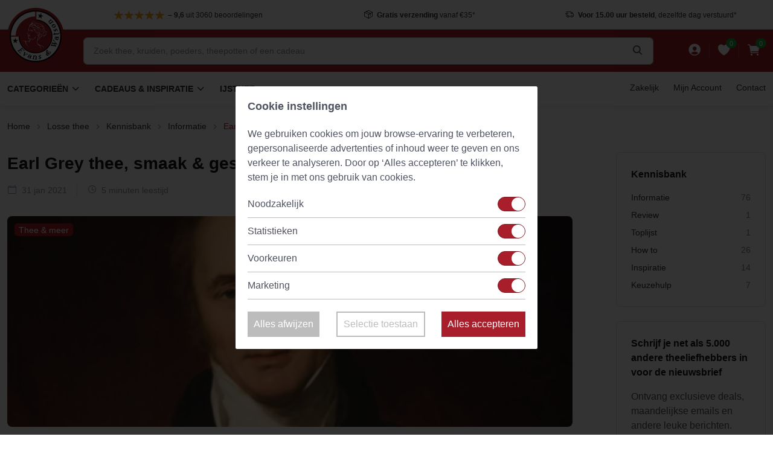

--- FILE ---
content_type: text/html; charset=UTF-8
request_url: https://www.evansnwatson.nl/blog/earl-grey-thee-smaak-geschiedenis
body_size: 18726
content:
<!DOCTYPE html>

<html lang="nl">
<head><script type="text/javascript">
    window.dataLayer = window.dataLayer || [];
            window.dataLayer.push({"env":"prod","route":"odiseo_sylius_blog_plugin_shop_article_show","channel":{"code":"default","name":"Consumenten"},"locale":"nl","currency":"EUR"});
    </script>

<!-- Google Tag Manager  -->
<script>(function(w,d,s,l,i){w[l]=w[l]||[];w[l].push({'gtm.start':
        new Date().getTime(),event:'gtm.js'});var f=d.getElementsByTagName(s)[0],
        j=d.createElement(s),dl=l!='dataLayer'?'&l='+l:'';j.async=true;j.src=
        'https://www.googletagmanager.com/gtm.js?id='+i+dl;f.parentNode.insertBefore(j,f);
    })(window,document,'script','dataLayer','GTM-WZ496L');</script>
<!-- End Google Tag Manager -->

    <meta charset="UTF-8" />
    
    <title>    Earl Grey thee, smaak &amp; geschiedenis
 | Evans & Watson</title>

    <meta name="viewport" content="width=device-width, initial-scale=1">

    <!-- Favicon and Touch Icons-->
    <link rel="apple-touch-icon" sizes="180x180" href="/enw/img/apple-touch-icon.png">
    <link rel="icon" type="image/png" sizes="32x32" href="/enw/img/favicon-32x32.png">
    <link rel="icon" type="image/png" sizes="16x16" href="/enw/img/favicon-16x16.png">
    <link rel="manifest" href="/enw/img/site.webmanifest">
    <link rel="mask-icon" color="#5bbad5" href="/enw/img/safari-pinned-tab.svg">
    <meta name="msapplication-TileColor" content="#a91825">
    <meta name="theme-color" content="#ffffff">

            
        
    
    
    
    
            <meta property="og:type" content="website" />
        <meta property="og:url" content="https://www.evansnwatson.nl/nl/blog/earl-grey-thee-smaak-geschiedenis" />
    
    
    <script type="application/ld+json">[{"@context":"https://schema.org","@type":"Store","additionalType":"http://www.productontology.org/id/Grocery_store","name":"Evans & Watson","telephone":"+31 592 85 34 45","email":"info@evansnwatson.nl","url":"https://www.evansnwatson.nl/","address":{"@type":"PostalAddress","streetAddress":"Annerweg 8","addressLocality":"Anloo","addressRegion":"Drenthe","postalCode":"9467 PC","addressCountry":"NL"},"openingHours":["Mo-Fr 08:00-17:00","Sa 08:00-12:00"],"geo":{"@type":"GeoCoordinates","latitude":"53.045576","longitude":"6.704841"},"hasMap":"https://www.google.nl/maps/place/Evans+%26+Watson+Tea+Company/@53.0457162,6.7047181,16z/data=!4m5!3m4!1s0x0:0x9e0f57c99d9b9c6b!8m2!3d53.0456205!4d6.7047874?shorturl=1","logo":"https://www.evansnwatson.nl/enw/img/logo.svg","image":"https://www.evansnwatson.nl/uploads/images/banners/banner-kamille6.avif","priceRange":"$$","sameAs":["https://www.facebook.com/evansnwatson/","https://twitter.com/evansnwatson","https://www.instagram.com/evansnwatson/","https://nl.pinterest.com/evanswatson/","https://www.linkedin.com/company/evans-&-watson/"],"aggregateRating":{"@type":"AggregateRating","bestRating":"5","ratingValue":4.8,"ratingCount":3060,"worstRating":"1"}}]</script>


                    <meta name="description" content="Ontdek de blogpost Earl Grey thee, smaak &amp; geschiedenis op de leukste theewebsite van de Benelux."/>
    
            <!-- Vendor styles -->
        <link rel="stylesheet" media="screen" href="/enw/vendor/slick-carousel/slick/slick.css">
        <link rel="stylesheet" media="screen" href="/enw/vendor/slick-carousel/slick/slick-theme.css">

        <!-- Main Theme Styles + Bootstrap-->
        <link rel="stylesheet" href="/build/duracom-theme/app.67f2e701.css">
        <link rel="stylesheet" media="screen" href="/enw/css/header.css">

        <link rel="stylesheet" href="/vendor/simplebar/dist/simplebar.min.css"/>
        <link rel="stylesheet" href="/vendor/tiny-slider/dist/tiny-slider.css"/>
        <link rel="stylesheet" href="/vendor/drift-zoom/dist/drift-basic.min.css"/>

        <style>
            #product-description h3 {
                color: #a81e2a !important;
            }
        </style>

        

    
    <link rel="stylesheet" href="/bundles/_themes/duracom/evans-theme/bitbagsyliuselasticsearchplugin/css/bitbag-autocomplete-search.css">



    <script type="text/javascript">
    var gtmEnhancedEcommerceCurrencyCode = 'EUR';
</script>
<script type="text/javascript">
    var productImpressions = window.productImpressions || (window.productImpressions = []);
</script>
<script type="text/javascript">
    var productDetails = window.productDetails || (window.productDetails = []);
</script>
<script type="text/javascript">
    var checkoutStepsConfiguration = window.checkoutStepsConfiguration || (window.checkoutStepsConfiguration = {"enabled":true,"steps":{"1":[{"event":"click","selector":"a[href$='\/checkout\/']"}],"2":[{"event":"submit","selector":"form[name=sylius_checkout_address]"}],"3":[{"event":"submit","selector":"form[name=sylius_checkout_select_shipping]","option":"enhancedEcommerceCheckoutGetChoiceValue"}],"4":[{"event":"submit","selector":"form[name=sylius_checkout_select_payment]","option":"enhancedEcommerceCheckoutGetChoiceValue"}]}});
</script>

    <script src="/enw/js/cookie-consent.js?v=1730369360" defer="defer"></script>
</head>

<body><!-- Google Tag Manager (noscript) -->
<noscript><iframe src="https://www.googletagmanager.com/ns.html?id=GTM-WZ496L"
                  height="0" width="0" style="display:none;visibility:hidden"></iframe></noscript>
<!-- End Google Tag Manager (noscript) -->



<!-- Page wrapper for sticky footer -->
<!-- Wraps everything except footer to push footer to the bottom of the page if there is little content -->
<main class="page-wrapper">
        
    
            <!-- Navbar Desktop -->
<header class="header bg-white box-shadow-sm mb-0">

    
        <!-- Topbar -->
        <div class="container pl-md-4 py-2 border-bottom">
            <div id="topbar-carousel" class="ml-md-5 py-md-1 pl-md-5 text-center" data-slick='{
            "slidesToShow": 4,
            "slidesToScroll": 1,
            "arrows": false,
            "dots": false,
            "infinite": true,
            "autoplay": true,
            "responsive":
              [
                {
                  "breakpoint": 1300,
                  "settings": {
                    "slidesToShow": 3
                  }
                },
                {
                  "breakpoint": 1100,
                  "settings": {
                    "slidesToShow": 2
                  }
                },
                {
                  "breakpoint": 700,
                  "settings": {
                    "slidesToShow": 1
                  }
                }
              ]
          }'>

                <div class="">
                    <a href="#" class="nav-link p-0 font-weight-normal">
                        <div class="star-rating mr-1 font-size-sm">
                            <i class="sr-star ei-star-filled active"></i>
                            <i class="sr-star ei-star-filled active"></i>
                            <i class="sr-star ei-star-filled active"></i>
                            <i class="sr-star ei-star-filled active"></i>
                            <i class="sr-star ei-star-filled active"></i>
                        </div>
                        <span class="d-inline-block font-size-xs">
                  <span class="review-separator">– </span><b>9,6</b> uit 3060 beoordelingen

                </span>
                    </a>
                </div>
                <div class="">
                    <a href="/page/verzendkosten" class="nav-link d-inline-block p-0 font-size-xs font-weight-normal">
                        <i class="ei-parcel mr-1 mt-n1 align-middle font-size-sm"></i>
                        <b>Gratis verzending</b> vanaf €35*
                    </a>
                </div>
                <div class="">
                    <a href="/page/bezorgopties" class="nav-link d-inline-block p-0 font-size-xs font-weight-normal">
                        <i class="ei-delivery mr-1 mt-n1 align-middle font-size-sm"></i>
                        <b>Voor 15.00 uur besteld</b>, dezelfde dag verstuurd*
                    </a>
                </div>
                <div class="pt-1">
                    <a href="/page/spaarpunten" class="nav-link p-0 font-weight-normal font-size-xs text-success">Spaar punten voor <b>kortingen</b></a>
                </div>

            </div>
        </div>

    
    <!-- Search Desktop -->
    <div class="d-md-block py-2 bg-primary">
        <div class="container d-flex align-items-center py-1">
            <!-- Navigation Mobile -->
            <div class="mobile-navigation">
                <div class="mobile-navigation-child">
                    <a class="toggle zindex-5 hc-nav-trigger" href="#" id="mobile-menu-trigger">
                        <span></span>
                    </a>
                </div>
            </div>
            <a href="/" class="flex-shrink-0 d-block mt-n5 mr-3 mr-lg-4">
                <img src="/enw/img/logo.svg" width="94" alt="Logo" class="logo-desktop" />
                <img src="/enw/img/logo-m.svg" width="160" alt="Logo" class="logo-mobile" />
            </a>
            <div class="position-relative w-100 pl-2">
                <form id="searchWidgetForm" action="/nl/search" method="get" class="">
    <div class="search search-header" id="products-search">
        <input class="form-control pr-5 prompt" type="text" placeholder="Zoek thee, kruiden, poeders, theepotten of een cadeau" name="bitbag_elasticsearch_search[box][query]" id="searchWidgetQuery">
        <button class="btn px-0 icon-float icon-float-right" aria-label="Zoeken">
            <i class="ei-search mt-n1 align-middle font-size-lg font-weight-bold"></i>
        </button>
        <div class="results"></div>
    </div>
</form>





            </div>
            <ul class="d-flex list-unstyled mb-0 ml-3 ml-lg-5 pl-md-1">
                <li class="mr-2 pl-1">
                    <div>
            <a href="/nl/login" class="nav-link nav-link-light position-relative p-0">
            <i class="ei-person-circle-filled mt-n1 align-middle" style="font-size: 1.5rem;"></i>
        </a>
    </div>

                </li>
                <li class="mr-2 pl-1 border-right border-light"></li>
                <li class="mr-2 pl-1">
                    

<a href="/wishlist" class="nav-link nav-link-light position-relative p-0">
    <i class="ei-heart-filled mt-n1 align-middle" style="font-size: 1.5rem;"></i>
    <span class="badge badge-success rounded-circle position-absolute" style="top: -.7rem; right: -.7rem; transform: scale(.8);">
                    0
                  </span>
</a>


                </li>
                <li class="mr-2 pl-1 border-right border-light"></li>
                <li class="mr-2 pl-1">
                    


<a href="/nl/cart/" class="nav-link nav-link-light position-relative p-0">
    <i class="ei-cart-filled mt-n1 align-middle" style="font-size: 1.5rem;"></i>
    <span class="badge badge-success rounded-circle position-absolute" style="top: -.7rem; right: -.7rem; transform: scale(.8);">
                    0
                  </span>
</a>









                </li>
            </ul>
        </div>
    </div>

    <!-- Menu -->
    <!-- Navigation Desktop -->
<nav class="container d-md-flex justify-content-between position-relative mobile-menu-support" id="main-menu">
    <div class="mobile-close"></div>
    <div class="mobile-close-hidden"></div>
    <ul class="navbar-nav d-flex flex-row">
                    <li class="nav-item dropdown mega-dropdown special-icons">
                <a class="dropdown-toggle nav-link d-flex align-items-center" href="#">
                    Categorieën
                </a>
                <div class="dropdown-menu py-0">
                    <div class="mobile-close">
                        Categorieën
                    </div>
                    <div class="row">
                        <div class="col-3 category-menu">
                            <div class="py-4">
                                                                                                                                                                                                                                                            <a href="/products-list/losse-thee-87" class="dropdown-item" data-bs-menu-show="#submenu-25">
                                        <i class="ei-tea-leaf mr-2 lead align-middle opacity-80"></i>
                                        Losse thee
                                    </a>
                                                                                                                                                                                                                                                            <a href="/products-list/kruiden-1257" class="dropdown-item" data-bs-menu-show="#submenu-106">
                                        <i class="ei-branch mr-2 lead align-middle opacity-80"></i>
                                        Kruiden
                                    </a>
                                                                                                                                                                                                                                                            <a href="/products-list/theezakjes-1459" class="dropdown-item" data-bs-menu-show="#submenu-200">
                                        <i class="ei-tea-bag mr-2 lead align-middle opacity-80"></i>
                                        Piramide Theezakjes
                                    </a>
                                                                                                                                                                                                                                                            <a href="/products-list/poeders" class="dropdown-item" data-bs-menu-show="#submenu-201">
                                        <i class="ei-powder mr-2 lead align-middle opacity-80"></i>
                                        Natuurlijke Poeders
                                    </a>
                                                                                                                                                                                                                                                            <a href="/products-list/theeproefpakket-85" class="dropdown-item" data-bs-menu-show="#submenu-202">
                                        <i class="ei-tea-box mr-2 lead align-middle opacity-80"></i>
                                        Proefpakketten
                                    </a>
                                                                                                                                                                                                                                                            <a href="/products-list/mate-thee-56" class="dropdown-item" data-bs-menu-show="#submenu-203">
                                        <i class="ei-mate-tea mr-2 lead align-middle opacity-80"></i>
                                        Yerba Maté &amp; Toebehoren
                                    </a>
                                                                                                                                                                                                                                                            <a href="/products-list/matcha-151" class="dropdown-item" data-bs-menu-show="#submenu-204">
                                        <i class="ei-matcha mr-2 lead align-middle opacity-80"></i>
                                        Matcha &amp; Toebehoren
                                    </a>
                                                                                                                                                                                                                                                            <a href="/products-list/theefilters-23" class="dropdown-item" data-bs-menu-show="#submenu-205">
                                        <i class="ei-tea-strainer mr-2 lead align-middle opacity-80"></i>
                                        Theefilters
                                    </a>
                                                                                                                                                                                                                                                            <a href="/products-list/theeglazen-mokken-114" class="dropdown-item" data-bs-menu-show="#submenu-206">
                                        <i class="ei-green-tea mr-2 lead align-middle opacity-80"></i>
                                        Theeservies, Kopjes &amp; Bekers
                                    </a>
                                                                                                                                                                                                                                                            <a href="/products-list/theepotten-78" class="dropdown-item" data-bs-menu-show="#submenu-207">
                                        <i class="ei-teapot mr-2 lead align-middle opacity-80"></i>
                                        Theesets &amp; Theepotten
                                    </a>
                                                                                                                                                                                                                                                            <a href="/products-list/theecadeau-391" class="dropdown-item" data-bs-menu-show="#submenu-208">
                                        <i class="ei-gift mr-2 lead align-middle opacity-80"></i>
                                        Cadeaus &amp; Inspiratie
                                    </a>
                                                                                                                                                                                                                                                            <a href="/products-list/theeblikken-1123" class="dropdown-item" data-bs-menu-show="#submenu-209">
                                        <i class="ei-tea-can mr-2 lead align-middle opacity-80"></i>
                                        Theedozen &amp; Blikken
                                    </a>
                                                                                                                                                                                <a href="#" class="dropdown-item" data-bs-menu-show="#submenu-714">
                                        <i class="ei-branch mr-2 lead align-middle opacity-80"></i>
                                        Nieuwste producten
                                    </a>
                                                            </div>
                        </div>
                        <div class="col-9">
                            <div class="border-left h-100 py-4 pl-3">
                                                                    <!-- Losse Thee -->
                                    <div id="submenu-25" class="dropdown-pane pl-1">
                                        <div class="mobile-close">Losse thee</div>
                                        <div class="row row-cols-4">
                                                                                            <div class="col">
                                                    <h6 class="mb-3 font-size-sm">
                                                        <a href="#" class="nav-link">Theesoort</a>
                                                    </h6>
                                                    <ul class="nav flex-column">
                                                        <li class="mobile-close">Theesoort</li>
                                                                                                                    <li class="nav-item">
                                                                                                                                    <a href="/products-list/groene-thee-14" class="nav-link">Groene Thee</a>
                                                                                                                            </li>
                                                                                                                    <li class="nav-item">
                                                                                                                                    <a href="/products-list/kruidenthee-19" class="nav-link">Kruidenthee</a>
                                                                                                                            </li>
                                                                                                                    <li class="nav-item">
                                                                                                                                    <a href="/products-list/oolong-15" class="nav-link">Oolong Thee</a>
                                                                                                                            </li>
                                                                                                                    <li class="nav-item">
                                                                                                                                    <a href="/products-list/pu-erh-17" class="nav-link">Pu erh</a>
                                                                                                                            </li>
                                                                                                                    <li class="nav-item">
                                                                                                                                    <a href="/products-list/rooibos-18" class="nav-link">Rooibos</a>
                                                                                                                            </li>
                                                                                                                    <li class="nav-item">
                                                                                                                                    <a href="/products-list/vruchtenthee-21" class="nav-link">Vruchtenthee</a>
                                                                                                                            </li>
                                                                                                                    <li class="nav-item">
                                                                                                                                    <a href="/products-list/witte-thee-16" class="nav-link">Witte Thee</a>
                                                                                                                            </li>
                                                                                                                    <li class="nav-item">
                                                                                                                                    <a href="/products-list/zwarte-thee-13" class="nav-link">Zwarte Thee</a>
                                                                                                                            </li>
                                                                                                            </ul>
                                                </div>
                                                                                            <div class="col">
                                                    <h6 class="mb-3 font-size-sm">
                                                        <a href="#" class="nav-link">Klassiekers</a>
                                                    </h6>
                                                    <ul class="nav flex-column">
                                                        <li class="mobile-close">Klassiekers</li>
                                                                                                                    <li class="nav-item">
                                                                                                                                    <a href="/products-list/favoriete-theeen-1445" class="nav-link">Alle Favoriete Theeën</a>
                                                                                                                            </li>
                                                                                                                    <li class="nav-item">
                                                                                                                                    <a href="/products-list/earl-grey-82" class="nav-link">Earl Grey</a>
                                                                                                                            </li>
                                                                                                                    <li class="nav-item">
                                                                                                                                    <a href="/products-list/lapsang-souchong-1285" class="nav-link">Lapsang Souchong</a>
                                                                                                                            </li>
                                                                                                                    <li class="nav-item">
                                                                                                                                    <a href="/products-list/matcha-151" class="nav-link">Matcha</a>
                                                                                                                            </li>
                                                                                                                    <li class="nav-item">
                                                                                                                                    <a href="/products-list/mate-thee-56" class="nav-link">Yerba Maté</a>
                                                                                                                            </li>
                                                                                                                    <li class="nav-item">
                                                                                                                                    <a href="/products-list/genmaicha-1456" class="nav-link">Genmaicha</a>
                                                                                                                            </li>
                                                                                                                    <li class="nav-item">
                                                                                                                                    <a href="/products-list/gunpowder-1455" class="nav-link">Gunpowder</a>
                                                                                                                            </li>
                                                                                                                    <li class="nav-item">
                                                                                                                                    <a href="/products-list/chai-thee-81" class="nav-link">Chai</a>
                                                                                                                            </li>
                                                                                                                    <li class="nav-item">
                                                                                                                                    <a href="/products-list/groene-rooibos-409" class="nav-link">Groene Rooibos</a>
                                                                                                                            </li>
                                                                                                                    <li class="nav-item">
                                                                                                                                    <a href="/products-list/honeybush-410" class="nav-link">Honey Bush</a>
                                                                                                                            </li>
                                                                                                                    <li class="nav-item">
                                                                                                                                    <a href="/products-list/jasmijn-51" class="nav-link">Jasmijn</a>
                                                                                                                            </li>
                                                                                                                    <li class="nav-item">
                                                                                                                                    <a href="/products-list/rookthee-1333" class="nav-link">Rookthee</a>
                                                                                                                            </li>
                                                                                                                    <li class="nav-item">
                                                                                                                                    <a href="/products-list/sencha-1354" class="nav-link">Sencha</a>
                                                                                                                            </li>
                                                                                                            </ul>
                                                </div>
                                                                                            <div class="col">
                                                    <h6 class="mb-3 font-size-sm">
                                                        <a href="#" class="nav-link">Thema</a>
                                                    </h6>
                                                    <ul class="nav flex-column">
                                                        <li class="mobile-close">Thema</li>
                                                                                                                    <li class="nav-item">
                                                                                                                                    <a href="/products-list/ayurveda-wellness-148" class="nav-link">Ayurveda Thee</a>
                                                                                                                            </li>
                                                                                                                    <li class="nav-item">
                                                                                                                                    <a href="/products-list/geen-cafeine-42" class="nav-link">Cafeïnevrije Thee</a>
                                                                                                                            </li>
                                                                                                                    <li class="nav-item">
                                                                                                                                    <a href="/products-list/detox-74" class="nav-link">Detox Thee</a>
                                                                                                                            </li>
                                                                                                                    <li class="nav-item">
                                                                                                                                    <a href="/products-list/favoriete-theeen-1445" class="nav-link">Favoriete Theeën</a>
                                                                                                                            </li>
                                                                                                                    <li class="nav-item">
                                                                                                                                    <a href="/products-list/high-tea" class="nav-link">High Tea</a>
                                                                                                                            </li>
                                                                                                                    <li class="nav-item">
                                                                                                                                    <a href="/products-list/ijsthee-84" class="nav-link">IJsthee</a>
                                                                                                                            </li>
                                                                                                                    <li class="nav-item">
                                                                                                                                    <a href="/products-list/kinderthee-1344" class="nav-link">Kinderthee</a>
                                                                                                                            </li>
                                                                                                                    <li class="nav-item">
                                                                                                                                    <a href="/products-list/ontbijt-73" class="nav-link">Ontbijtthee</a>
                                                                                                                            </li>
                                                                                                                    <li class="nav-item">
                                                                                                                                    <a href="/products-list/herfst-1121" class="nav-link">Seizoensthee</a>
                                                                                                                            </li>
                                                                                                                    <li class="nav-item">
                                                                                                                                    <a href="/products-list/slaapthee-1295" class="nav-link">Slaapthee</a>
                                                                                                                            </li>
                                                                                                                    <li class="nav-item">
                                                                                                                                    <a href="/products-list/wellness-20" class="nav-link">Wellness</a>
                                                                                                                            </li>
                                                                                                                    <li class="nav-item">
                                                                                                                                    <a href="/products-list/speciale-thee-86" class="nav-link">Speciale Thee</a>
                                                                                                                            </li>
                                                                                                                    <li class="nav-item">
                                                                                                                                    <a href="/products-list/cold-brew-thee-1347" class="nav-link">Cold Brew Thee</a>
                                                                                                                            </li>
                                                                                                                    <li class="nav-item">
                                                                                                                                    <a href="/products-list/energie-71" class="nav-link">Energie</a>
                                                                                                                            </li>
                                                                                                                    <li class="nav-item">
                                                                                                                                    <a href="/products-list/relax-44" class="nav-link">Relax</a>
                                                                                                                            </li>
                                                                                                                    <li class="nav-item">
                                                                                                                                    <a href="/products-list/tea-latte-102" class="nav-link">Tea Latte</a>
                                                                                                                            </li>
                                                                                                                    <li class="nav-item">
                                                                                                                                    <a href="/products-list/pure-thee-1346" class="nav-link">Pure Thee</a>
                                                                                                                            </li>
                                                                                                                    <li class="nav-item">
                                                                                                                                    <a href="/products-list/top-10-1447" class="nav-link">Top 10</a>
                                                                                                                            </li>
                                                                                                                    <li class="nav-item">
                                                                                                                                    <a href="/products-list/chocolade-97" class="nav-link">Chocolade</a>
                                                                                                                            </li>
                                                                                                            </ul>
                                                </div>
                                                                                            <div class="col">
                                                    <h6 class="mb-3 font-size-sm">
                                                        <a href="#" class="nav-link">Theelanden</a>
                                                    </h6>
                                                    <ul class="nav flex-column">
                                                        <li class="mobile-close">Theelanden</li>
                                                                                                                    <li class="nav-item">
                                                                                                                                    <a href="/products-list/assam-1278" class="nav-link">Assam</a>
                                                                                                                            </li>
                                                                                                                    <li class="nav-item">
                                                                                                                                    <a href="/products-list/ceylon-1280" class="nav-link">Ceylon</a>
                                                                                                                            </li>
                                                                                                                    <li class="nav-item">
                                                                                                                                    <a href="/products-list/china-1281" class="nav-link">China</a>
                                                                                                                            </li>
                                                                                                                    <li class="nav-item">
                                                                                                                                    <a href="/products-list/darjeeling-1279" class="nav-link">Darjeeling</a>
                                                                                                                            </li>
                                                                                                                    <li class="nav-item">
                                                                                                                                    <a href="/products-list/india-1277" class="nav-link">India</a>
                                                                                                                            </li>
                                                                                                                    <li class="nav-item">
                                                                                                                                    <a href="/products-list/japan-1284" class="nav-link">Japan</a>
                                                                                                                            </li>
                                                                                                                    <li class="nav-item">
                                                                                                                                    <a href="/products-list/taiwan-1283" class="nav-link">Taiwan</a>
                                                                                                                            </li>
                                                                                                                    <li class="nav-item">
                                                                                                                                    <a href="/products-list/andere-regio-s-1282" class="nav-link">Andere regio&#039;s</a>
                                                                                                                            </li>
                                                                                                            </ul>
                                                </div>
                                                                                    </div>
                                    </div>
                                                                    <!-- Losse Thee -->
                                    <div id="submenu-106" class="dropdown-pane pl-1">
                                        <div class="mobile-close">Kruiden</div>
                                        <div class="row row-cols-4">
                                                                                            <div class="col">
                                                    <h6 class="mb-3 font-size-sm">
                                                        <a href="#" class="nav-link">Plantdeel</a>
                                                    </h6>
                                                    <ul class="nav flex-column">
                                                        <li class="mobile-close">Plantdeel</li>
                                                                                                                    <li class="nav-item">
                                                                                                                                    <a href="/products-list/wortel-1258" class="nav-link">Wortel</a>
                                                                                                                            </li>
                                                                                                                    <li class="nav-item">
                                                                                                                                    <a href="/products-list/blad-1261" class="nav-link">Blad</a>
                                                                                                                            </li>
                                                                                                                    <li class="nav-item">
                                                                                                                                    <a href="/products-list/bessen-1260" class="nav-link">Bessen</a>
                                                                                                                            </li>
                                                                                                                    <li class="nav-item">
                                                                                                                                    <a href="/products-list/kruid-1263" class="nav-link">Kruid</a>
                                                                                                                            </li>
                                                                                                                    <li class="nav-item">
                                                                                                                                    <a href="/products-list/bastschors-1286" class="nav-link">Bast/Schors</a>
                                                                                                                            </li>
                                                                                                                    <li class="nav-item">
                                                                                                                                    <a href="/products-list/vruchten-1265" class="nav-link">Vruchten</a>
                                                                                                                            </li>
                                                                                                                    <li class="nav-item">
                                                                                                                                    <a href="/products-list/zaden-1264" class="nav-link">Zaden</a>
                                                                                                                            </li>
                                                                                                                    <li class="nav-item">
                                                                                                                                    <a href="/products-list/bloesem-1262" class="nav-link">Bloesem</a>
                                                                                                                            </li>
                                                                                                                    <li class="nav-item">
                                                                                                                                    <a href="/products-list/zeewier-en-algen" class="nav-link">Zeewier/Algen</a>
                                                                                                                            </li>
                                                                                                            </ul>
                                                </div>
                                                                                            <div class="col">
                                                    <h6 class="mb-3 font-size-sm">
                                                        <a href="#" class="nav-link">Herkomst &amp; Toepassing</a>
                                                    </h6>
                                                    <ul class="nav flex-column">
                                                        <li class="mobile-close">Herkomst &amp; Toepassing</li>
                                                                                                                    <li class="nav-item">
                                                                                                                                    <a href="/products-list/amerikaanse-kruiden-1266" class="nav-link">Amerikaanse kruiden</a>
                                                                                                                            </li>
                                                                                                                    <li class="nav-item">
                                                                                                                                    <a href="/products-list/ayurvedische-kruiden-1267" class="nav-link">Ayurvedische kruiden</a>
                                                                                                                            </li>
                                                                                                                    <li class="nav-item">
                                                                                                                                    <a href="/products-list/chinese-kruiden-1268" class="nav-link">Chinese &amp; TCM kruiden</a>
                                                                                                                            </li>
                                                                                                                    <li class="nav-item">
                                                                                                                                    <a href="/products-list/europese-kruiden-1269" class="nav-link">Europese kruiden</a>
                                                                                                                            </li>
                                                                                                                    <li class="nav-item">
                                                                                                                                    <a href="/products-list/keukenkruiden-1065" class="nav-link">Keukenkruiden</a>
                                                                                                                            </li>
                                                                                                                    <li class="nav-item">
                                                                                                                                    <a href="/products-list/paarden-kruiden-1334" class="nav-link">Paardenkruiden</a>
                                                                                                                            </li>
                                                                                                                    <li class="nav-item">
                                                                                                                                    <a href="/products-list/specerijen-en-zaden-401" class="nav-link">Specerijen</a>
                                                                                                                            </li>
                                                                                                                    <li class="nav-item">
                                                                                                                                    <a href="/products-list/badkruiden-1336" class="nav-link">Badkruiden</a>
                                                                                                                            </li>
                                                                                                                    <li class="nav-item">
                                                                                                                                    <a href="/products-list/medicinale-kruiden-411" class="nav-link">Medicinale kruiden</a>
                                                                                                                            </li>
                                                                                                                    <li class="nav-item">
                                                                                                                                    <a href="/products-list/koffievervangers-1449" class="nav-link">Koffievervangers</a>
                                                                                                                            </li>
                                                                                                            </ul>
                                                </div>
                                                                                            <div class="col">
                                                    <h6 class="mb-3 font-size-sm">
                                                        <a href="#" class="nav-link">Functie</a>
                                                    </h6>
                                                    <ul class="nav flex-column">
                                                        <li class="mobile-close">Functie</li>
                                                                                                                    <li class="nav-item">
                                                                                                                                    <a href="/products-list/antioxidanten" class="nav-link">Antioxidanten</a>
                                                                                                                            </li>
                                                                                                                    <li class="nav-item">
                                                                                                                                    <a href="/products-list/blaas-en-urinewegen" class="nav-link">Blaas en Urinewegen</a>
                                                                                                                            </li>
                                                                                                                    <li class="nav-item">
                                                                                                                                    <a href="/products-list/bloeddruk" class="nav-link">Bloeddruk</a>
                                                                                                                            </li>
                                                                                                                    <li class="nav-item">
                                                                                                                                    <a href="/products-list/bloedsuikerspiegel" class="nav-link">Bloedsuikerspiegel</a>
                                                                                                                            </li>
                                                                                                                    <li class="nav-item">
                                                                                                                                    <a href="/products-list/botten" class="nav-link">Botten</a>
                                                                                                                            </li>
                                                                                                                    <li class="nav-item">
                                                                                                                                    <a href="/products-list/cholesterol" class="nav-link">Cholesterol</a>
                                                                                                                            </li>
                                                                                                                    <li class="nav-item">
                                                                                                                                    <a href="/products-list/darmen" class="nav-link">Darmen</a>
                                                                                                                            </li>
                                                                                                                    <li class="nav-item">
                                                                                                                                    <a href="/products-list/energie-vermoeidheid" class="nav-link">Energie &amp; Vermoeidheid</a>
                                                                                                                            </li>
                                                                                                                    <li class="nav-item">
                                                                                                                                    <a href="/products-list/gewicht" class="nav-link">Gewicht</a>
                                                                                                                            </li>
                                                                                                                    <li class="nav-item">
                                                                                                                                    <a href="/products-list/gewrichten" class="nav-link">Gewrichten</a>
                                                                                                                            </li>
                                                                                                                    <li class="nav-item">
                                                                                                                                    <a href="/products-list/haar" class="nav-link">Haar</a>
                                                                                                                            </li>
                                                                                                                    <li class="nav-item">
                                                                                                                                    <a href="/products-list/hart-en-bloedvaten" class="nav-link">Hart en Bloedvaten</a>
                                                                                                                            </li>
                                                                                                                    <li class="nav-item">
                                                                                                                                    <a href="/products-list/hersenen" class="nav-link">Hersenen</a>
                                                                                                                            </li>
                                                                                                                    <li class="nav-item">
                                                                                                                                    <a href="/products-list/hormoonregulatie" class="nav-link">Hormoonregulatie</a>
                                                                                                                            </li>
                                                                                                                    <li class="nav-item">
                                                                                                                                    <a href="/products-list/huid" class="nav-link">Huid</a>
                                                                                                                            </li>
                                                                                                                    <li class="nav-item">
                                                                                                                                    <a href="/products-list/immuunsysteem-weerstand" class="nav-link">Immuunsysteem - weerstand</a>
                                                                                                                            </li>
                                                                                                                    <li class="nav-item">
                                                                                                                                    <a href="/products-list/leverfunctie" class="nav-link">Leverfunctie</a>
                                                                                                                            </li>
                                                                                                                    <li class="nav-item">
                                                                                                                                    <a href="/products-list/libido" class="nav-link">Libido</a>
                                                                                                                            </li>
                                                                                                                    <li class="nav-item">
                                                                                                                                    <a href="/products-list/luchtwegen" class="nav-link">Luchtwegen</a>
                                                                                                                            </li>
                                                                                                                    <li class="nav-item">
                                                                                                                                    <a href="/products-list/menopauze" class="nav-link">Menopauze</a>
                                                                                                                            </li>
                                                                                                                    <li class="nav-item">
                                                                                                                                    <a href="/products-list/menstruatie" class="nav-link">Menstruatie</a>
                                                                                                                            </li>
                                                                                                                    <li class="nav-item">
                                                                                                                                    <a href="/products-list/mond-en-gebit" class="nav-link">Mond en Gebit</a>
                                                                                                                            </li>
                                                                                                                    <li class="nav-item">
                                                                                                                                    <a href="/products-list/nachtrust" class="nav-link">Nachtrust</a>
                                                                                                                            </li>
                                                                                                                    <li class="nav-item">
                                                                                                                                    <a href="/products-list/nierfunctie" class="nav-link">Nierfunctie</a>
                                                                                                                            </li>
                                                                                                                    <li class="nav-item">
                                                                                                                                    <a href="/products-list/ogen" class="nav-link">Ogen</a>
                                                                                                                            </li>
                                                                                                                    <li class="nav-item">
                                                                                                                                    <a href="/products-list/prostaat" class="nav-link">Prostaat</a>
                                                                                                                            </li>
                                                                                                                    <li class="nav-item">
                                                                                                                                    <a href="/products-list/schildklier" class="nav-link">Schildklier</a>
                                                                                                                            </li>
                                                                                                                    <li class="nav-item">
                                                                                                                                    <a href="/products-list/slijmvliezen" class="nav-link">Slijmvliezen</a>
                                                                                                                            </li>
                                                                                                                    <li class="nav-item">
                                                                                                                                    <a href="/products-list/spermatogenese" class="nav-link">Spermatogenese</a>
                                                                                                                            </li>
                                                                                                                    <li class="nav-item">
                                                                                                                                    <a href="/products-list/spieren" class="nav-link">Spieren</a>
                                                                                                                            </li>
                                                                                                                    <li class="nav-item">
                                                                                                                                    <a href="/products-list/spijsvertering" class="nav-link">Spijsvertering</a>
                                                                                                                            </li>
                                                                                                                    <li class="nav-item">
                                                                                                                                    <a href="/products-list/stress" class="nav-link">Stress</a>
                                                                                                                            </li>
                                                                                                                    <li class="nav-item">
                                                                                                                                    <a href="/products-list/vruchtbaarheid" class="nav-link">Vruchtbaarheid</a>
                                                                                                                            </li>
                                                                                                                    <li class="nav-item">
                                                                                                                                    <a href="/products-list/zenuwstelsel" class="nav-link">Zenuwstelsel</a>
                                                                                                                            </li>
                                                                                                                    <li class="nav-item">
                                                                                                                                    <a href="/products-list/zwangerschap" class="nav-link">Zwangerschap</a>
                                                                                                                            </li>
                                                                                                                    <li class="nav-item">
                                                                                                                                    <a href="/products-list/detoxen" class="nav-link">Detoxen</a>
                                                                                                                            </li>
                                                                                                            </ul>
                                                </div>
                                                                                            <div class="col">
                                                    <h6 class="mb-3 font-size-sm">
                                                        <a href="#" class="nav-link">Populaire Kruiden</a>
                                                    </h6>
                                                    <ul class="nav flex-column">
                                                        <li class="mobile-close">Populaire Kruiden</li>
                                                                                                                    <li class="nav-item">
                                                                                                                                    <a href="/products-list/brandnetel-1227" class="nav-link">Brandnetel</a>
                                                                                                                            </li>
                                                                                                                    <li class="nav-item">
                                                                                                                                    <a href="/products-list/gember-49" class="nav-link">Gember</a>
                                                                                                                            </li>
                                                                                                                    <li class="nav-item">
                                                                                                                                    <a href="/products-list/hibiscus-50" class="nav-link">Hibiscus</a>
                                                                                                                            </li>
                                                                                                                    <li class="nav-item">
                                                                                                                                    <a href="/products-list/kamille-96" class="nav-link">Kamille</a>
                                                                                                                            </li>
                                                                                                                    <li class="nav-item">
                                                                                                                                    <a href="/products-list/kurkuma-1225" class="nav-link">Kurkuma</a>
                                                                                                                            </li>
                                                                                                                    <li class="nav-item">
                                                                                                                                    <a href="/products-list/lapacho-1388" class="nav-link">Lapacho / Pau d&#039;Arco</a>
                                                                                                                            </li>
                                                                                                                    <li class="nav-item">
                                                                                                                                    <a href="/products-list/lavendel-52" class="nav-link">Lavendel</a>
                                                                                                                            </li>
                                                                                                                    <li class="nav-item">
                                                                                                                                    <a href="/products-list/moringa-34" class="nav-link">Moringa</a>
                                                                                                                            </li>
                                                                                                                    <li class="nav-item">
                                                                                                                                    <a href="/products-list/munt-58" class="nav-link">Munt</a>
                                                                                                                            </li>
                                                                                                                    <li class="nav-item">
                                                                                                                                    <a href="/products-list/paardenbloem-1345" class="nav-link">Paardenbloem</a>
                                                                                                                            </li>
                                                                                                                    <li class="nav-item">
                                                                                                                                    <a href="/products-list/salie-1348" class="nav-link">Salie</a>
                                                                                                                            </li>
                                                                                                                    <li class="nav-item">
                                                                                                                                    <a href="/products-list/sint-janskruid-1391" class="nav-link">Sint Janskruid</a>
                                                                                                                            </li>
                                                                                                                    <li class="nav-item">
                                                                                                                                    <a href="/products-list/zoethout-54" class="nav-link">Zoethout</a>
                                                                                                                            </li>
                                                                                                                    <li class="nav-item">
                                                                                                                                    <a href="/products-list/anijs" class="nav-link">Anijs</a>
                                                                                                                            </li>
                                                                                                                    <li class="nav-item">
                                                                                                                                    <a href="/products-list/rozenbottel-60" class="nav-link">Rozenbottel</a>
                                                                                                                            </li>
                                                                                                                    <li class="nav-item">
                                                                                                                                    <a href="/products-list/tulsi-thee-1122" class="nav-link">Tulsi</a>
                                                                                                                            </li>
                                                                                                                    <li class="nav-item">
                                                                                                                                    <a href="/products-list/vrouwenmantel-1349" class="nav-link">Vrouwenmantel</a>
                                                                                                                            </li>
                                                                                                                    <li class="nav-item">
                                                                                                                                    <a href="/products-list/gluehwein-1335" class="nav-link">Glühwein</a>
                                                                                                                            </li>
                                                                                                                    <li class="nav-item">
                                                                                                                                    <a href="/products-list/rozen-59" class="nav-link">Rozen</a>
                                                                                                                            </li>
                                                                                                                    <li class="nav-item">
                                                                                                                                    <a href="/products-list/verbena-62" class="nav-link">Verbena</a>
                                                                                                                            </li>
                                                                                                                    <li class="nav-item">
                                                                                                                                    <a href="/products-list/mierikswortel-1226" class="nav-link">Mierikswortel</a>
                                                                                                                            </li>
                                                                                                                    <li class="nav-item">
                                                                                                                                    <a href="/products-list/goudsbloem-1387" class="nav-link">Goudsbloem</a>
                                                                                                                            </li>
                                                                                                            </ul>
                                                </div>
                                                                                    </div>
                                    </div>
                                                                    <!-- Losse Thee -->
                                    <div id="submenu-200" class="dropdown-pane pl-1">
                                        <div class="mobile-close">Piramide Theezakjes</div>
                                        <div class="row row-cols-4">
                                                                                            <div class="col">
                                                    <h6 class="mb-3 font-size-sm">
                                                        <a href="#" class="nav-link">Soort</a>
                                                    </h6>
                                                    <ul class="nav flex-column">
                                                        <li class="mobile-close">Soort</li>
                                                                                                                    <li class="nav-item">
                                                                                                                                    <a href="/products-list/piramide-theezakjes" class="nav-link">Thee</a>
                                                                                                                            </li>
                                                                                                                    <li class="nav-item">
                                                                                                                                    <a href="/products-list/piramide-kruidenzakjes" class="nav-link">Pure kruiden</a>
                                                                                                                            </li>
                                                                                                                    <li class="nav-item">
                                                                                                                                    <a href="/products-list/ijsthee-zakjes" class="nav-link">IJsthee</a>
                                                                                                                            </li>
                                                                                                            </ul>
                                                </div>
                                                                                    </div>
                                    </div>
                                                                    <!-- Losse Thee -->
                                    <div id="submenu-201" class="dropdown-pane pl-1">
                                        <div class="mobile-close">Natuurlijke Poeders</div>
                                        <div class="row row-cols-4">
                                                                                            <div class="col">
                                                    <h6 class="mb-3 font-size-sm">
                                                        <a href="#" class="nav-link">Poeder soort</a>
                                                    </h6>
                                                    <ul class="nav flex-column">
                                                        <li class="mobile-close">Poeder soort</li>
                                                                                                                    <li class="nav-item">
                                                                                                                                    <a href="/products-list/kruidenpoeders-1381" class="nav-link">Kruidenpoeders</a>
                                                                                                                            </li>
                                                                                                                    <li class="nav-item">
                                                                                                                                    <a href="/products-list/thee-poeders-1454" class="nav-link">Theepoeders</a>
                                                                                                                            </li>
                                                                                                                    <li class="nav-item">
                                                                                                                                    <a href="/products-list/fruit-groentepoeders-1378" class="nav-link">Fruit- &amp; Groentepoeders</a>
                                                                                                                            </li>
                                                                                                                    <li class="nav-item">
                                                                                                                                    <a href="/products-list/groene-superfood-poeders-1373" class="nav-link">Groene superfood poeders</a>
                                                                                                                            </li>
                                                                                                                    <li class="nav-item">
                                                                                                                                    <a href="/products-list/superfoods-1379" class="nav-link">Superfoods</a>
                                                                                                                            </li>
                                                                                                                    <li class="nav-item">
                                                                                                                                    <a href="/products-list/koffievervangers-1449" class="nav-link">Koffievervangers</a>
                                                                                                                            </li>
                                                                                                                    <li class="nav-item">
                                                                                                                                    <a href="/products-list/specerij-poeders" class="nav-link">Specerij Poeders</a>
                                                                                                                            </li>
                                                                                                            </ul>
                                                </div>
                                                                                            <div class="col">
                                                    <h6 class="mb-3 font-size-sm">
                                                        <a href="#" class="nav-link">Populaire poeders</a>
                                                    </h6>
                                                    <ul class="nav flex-column">
                                                        <li class="mobile-close">Populaire poeders</li>
                                                                                                                    <li class="nav-item">
                                                                                                                                    <a href="https://www.evansnwatson.nl/products/astragalus-wortel-poeder-huang-qi-astragalus-membranaceus" class="nav-link">Astragalus Wortel Poeder</a>
                                                                                                                            </li>
                                                                                                                    <li class="nav-item">
                                                                                                                                    <a href="https://www.evansnwatson.nl/products/camu-camu-poeder-20-vit-c-mycaria-dubia" class="nav-link">Camu Camu Poeder</a>
                                                                                                                            </li>
                                                                                                                    <li class="nav-item">
                                                                                                                                    <a href="https://www.evansnwatson.nl/products/chlorella-poeder-chlorella-pyrenoidosa" class="nav-link">Chlorella Poeder</a>
                                                                                                                            </li>
                                                                                                                    <li class="nav-item">
                                                                                                                                    <a href="https://www.evansnwatson.nl/products/grote-klis-wortel-poeder-arctium-lappa" class="nav-link">Grote Klis Wortel Poeder</a>
                                                                                                                            </li>
                                                                                                                    <li class="nav-item">
                                                                                                                                    <a href="https://www.evansnwatson.nl/products/iers-mos-poeder-chondrus-crispus" class="nav-link">Iers Mos Poeder</a>
                                                                                                                            </li>
                                                                                                                    <li class="nav-item">
                                                                                                                                    <a href="https://www.evansnwatson.nl/products/kurkuma-poeder-curcuma-longa-turmeric-geelwortel-jiang-huang" class="nav-link">Kurkuma Poeder</a>
                                                                                                                            </li>
                                                                                                                    <li class="nav-item">
                                                                                                                                    <a href="/products-list/matcha-144" class="nav-link">Matcha</a>
                                                                                                                            </li>
                                                                                                                    <li class="nav-item">
                                                                                                                                    <a href="https://www.evansnwatson.nl/products/hojicha-poeder" class="nav-link">Hojicha poeder</a>
                                                                                                                            </li>
                                                                                                                    <li class="nav-item">
                                                                                                                                    <a href="https://www.evansnwatson.nl/products/rode-bieten-poeder" class="nav-link">Rode Bieten Poeder</a>
                                                                                                                            </li>
                                                                                                                    <li class="nav-item">
                                                                                                                                    <a href="https://www.evansnwatson.nl/products/rozenbottel-poeder-rosa-canina-hondsroos" class="nav-link">Rozenbottel Poeder</a>
                                                                                                                            </li>
                                                                                                                    <li class="nav-item">
                                                                                                                                    <a href="https://www.evansnwatson.nl/products/schisandra-bes-poeder-schisandra-chinensis-wu-wei-zi" class="nav-link">Schisandra Bes Poeder</a>
                                                                                                                            </li>
                                                                                                                    <li class="nav-item">
                                                                                                                                    <a href="https://www.evansnwatson.nl/products/slippery-elm-poeder-ulmus-rubra" class="nav-link">Slippery Elm Poeder</a>
                                                                                                                            </li>
                                                                                                                    <li class="nav-item">
                                                                                                                                    <a href="https://www.evansnwatson.nl/products/spirulina-poeder-spirulina-platensis" class="nav-link">Spirulina Poeder</a>
                                                                                                                            </li>
                                                                                                                    <li class="nav-item">
                                                                                                                                    <a href="https://www.evansnwatson.nl/products/wilde-yam-wortel-poeder-dioscorea-villosa-shan-yao" class="nav-link">Wilde Yam Wortel Poeder</a>
                                                                                                                            </li>
                                                                                                            </ul>
                                                </div>
                                                                                    </div>
                                    </div>
                                                                    <!-- Losse Thee -->
                                    <div id="submenu-202" class="dropdown-pane pl-1">
                                        <div class="mobile-close">Proefpakketten</div>
                                        <div class="row row-cols-4">
                                                                                            <div class="col">
                                                    <h6 class="mb-3 font-size-sm">
                                                        <a href="#" class="nav-link">Soort</a>
                                                    </h6>
                                                    <ul class="nav flex-column">
                                                        <li class="mobile-close">Soort</li>
                                                                                                                    <li class="nav-item">
                                                                                                                                    <a href="/products-list/theeproefpakket-85" class="nav-link">Proefpakketten</a>
                                                                                                                            </li>
                                                                                                                    <li class="nav-item">
                                                                                                                                    <a href="/products-list/multipacks-sets-145" class="nav-link">Theepakket</a>
                                                                                                                            </li>
                                                                                                            </ul>
                                                </div>
                                                                                    </div>
                                    </div>
                                                                    <!-- Losse Thee -->
                                    <div id="submenu-203" class="dropdown-pane pl-1">
                                        <div class="mobile-close">Yerba Maté &amp; Toebehoren</div>
                                        <div class="row row-cols-4">
                                                                                            <div class="col">
                                                    <h6 class="mb-3 font-size-sm">
                                                        <a href="#" class="nav-link">Soort</a>
                                                    </h6>
                                                    <ul class="nav flex-column">
                                                        <li class="mobile-close">Soort</li>
                                                                                                                    <li class="nav-item">
                                                                                                                                    <a href="/products-list/pure-yerba-mate" class="nav-link">Pure Yerba Maté</a>
                                                                                                                            </li>
                                                                                                                    <li class="nav-item">
                                                                                                                                    <a href="/products-list/met-een-smaakje-1368" class="nav-link">Yerba Maté melange</a>
                                                                                                                            </li>
                                                                                                                    <li class="nav-item">
                                                                                                                                    <a href="https://www.evansnwatson.nl/products/yerba-mate-starterspakket-traditioneel" class="nav-link">Yerba Maté Startpakket</a>
                                                                                                                            </li>
                                                                                                                    <li class="nav-item">
                                                                                                                                    <a href="https://www.evansnwatson.nl/products/yerba-mate-proefpakket" class="nav-link">Yerba Maté Proefpakket</a>
                                                                                                                            </li>
                                                                                                            </ul>
                                                </div>
                                                                                            <div class="col">
                                                    <h6 class="mb-3 font-size-sm">
                                                        <a href="#" class="nav-link">Accessoires</a>
                                                    </h6>
                                                    <ul class="nav flex-column">
                                                        <li class="mobile-close">Accessoires</li>
                                                                                                                    <li class="nav-item">
                                                                                                                                    <a href="/products-list/kalebas-1340" class="nav-link">Kalebas</a>
                                                                                                                            </li>
                                                                                                                    <li class="nav-item">
                                                                                                                                    <a href="/products-list/bombilla-1339" class="nav-link">Bombilla</a>
                                                                                                                            </li>
                                                                                                            </ul>
                                                </div>
                                                                                            <div class="col">
                                                    <h6 class="mb-3 font-size-sm">
                                                        <a href="#" class="nav-link">Type</a>
                                                    </h6>
                                                    <ul class="nav flex-column">
                                                        <li class="mobile-close">Type</li>
                                                                                                                    <li class="nav-item">
                                                                                                                                    <a href="/products-list/chimarrao-1246" class="nav-link">Chimarrão</a>
                                                                                                                            </li>
                                                                                                                    <li class="nav-item">
                                                                                                                                    <a href="/products-list/con-palo-1252" class="nav-link">Con Palo</a>
                                                                                                                            </li>
                                                                                                                    <li class="nav-item">
                                                                                                                                    <a href="/products-list/green-1251" class="nav-link">Green</a>
                                                                                                                            </li>
                                                                                                                    <li class="nav-item">
                                                                                                                                    <a href="/products-list/met-een-smaakje-1368" class="nav-link">Met een smaakje</a>
                                                                                                                            </li>
                                                                                                                    <li class="nav-item">
                                                                                                                                    <a href="/products-list/sin-palo-1253" class="nav-link">Sin Palo</a>
                                                                                                                            </li>
                                                                                                                    <li class="nav-item">
                                                                                                                                    <a href="/products-list/terere-1247" class="nav-link">Tereré</a>
                                                                                                                            </li>
                                                                                                                    <li class="nav-item">
                                                                                                                                    <a href="/products-list/tostada-1250" class="nav-link">Tostada</a>
                                                                                                                            </li>
                                                                                                            </ul>
                                                </div>
                                                                                            <div class="col">
                                                    <h6 class="mb-3 font-size-sm">
                                                        <a href="#" class="nav-link">Herkomst</a>
                                                    </h6>
                                                    <ul class="nav flex-column">
                                                        <li class="mobile-close">Herkomst</li>
                                                                                                                    <li class="nav-item">
                                                                                                                                    <a href="/products-list/argentinie-1248" class="nav-link">Argentinië</a>
                                                                                                                            </li>
                                                                                                                    <li class="nav-item">
                                                                                                                                    <a href="/products-list/brazile-1450" class="nav-link">Brazilië</a>
                                                                                                                            </li>
                                                                                                                    <li class="nav-item">
                                                                                                                                    <a href="/products-list/paraguay-1249" class="nav-link">Paraguay</a>
                                                                                                                            </li>
                                                                                                                    <li class="nav-item">
                                                                                                                                    <a href="/products-list/uruguay-1451" class="nav-link">Uruguay</a>
                                                                                                                            </li>
                                                                                                            </ul>
                                                </div>
                                                                                    </div>
                                    </div>
                                                                    <!-- Losse Thee -->
                                    <div id="submenu-204" class="dropdown-pane pl-1">
                                        <div class="mobile-close">Matcha &amp; Toebehoren</div>
                                        <div class="row row-cols-4">
                                                                                            <div class="col">
                                                    <h6 class="mb-3 font-size-sm">
                                                        <a href="#" class="nav-link">Soort</a>
                                                    </h6>
                                                    <ul class="nav flex-column">
                                                        <li class="mobile-close">Soort</li>
                                                                                                                    <li class="nav-item">
                                                                                                                                    <a href="/products-list/pure-matcha" class="nav-link">Pure Matcha</a>
                                                                                                                            </li>
                                                                                                                    <li class="nav-item">
                                                                                                                                    <a href="/products-list/matcha-melange" class="nav-link">Matcha Melange</a>
                                                                                                                            </li>
                                                                                                            </ul>
                                                </div>
                                                                                            <div class="col">
                                                    <h6 class="mb-3 font-size-sm">
                                                        <a href="#" class="nav-link">Accessoires</a>
                                                    </h6>
                                                    <ul class="nav flex-column">
                                                        <li class="mobile-close">Accessoires</li>
                                                                                                                    <li class="nav-item">
                                                                                                                                    <a href="/products-list/klopper-1237" class="nav-link">Matcha Klopper</a>
                                                                                                                            </li>
                                                                                                                    <li class="nav-item">
                                                                                                                                    <a href="/products-list/lepels-1239" class="nav-link">Matcha Lepel</a>
                                                                                                                            </li>
                                                                                                                    <li class="nav-item">
                                                                                                                                    <a href="/products-list/matcha-complete-sets-152" class="nav-link">Matcha Set</a>
                                                                                                                            </li>
                                                                                                                    <li class="nav-item">
                                                                                                                                    <a href="/products-list/kommen-1238" class="nav-link">Matcha Kommen</a>
                                                                                                                            </li>
                                                                                                            </ul>
                                                </div>
                                                                                    </div>
                                    </div>
                                                                    <!-- Losse Thee -->
                                    <div id="submenu-205" class="dropdown-pane pl-1">
                                        <div class="mobile-close">Theefilters</div>
                                        <div class="row row-cols-4">
                                                                                            <div class="col">
                                                    <h6 class="mb-3 font-size-sm">
                                                        <a href="#" class="nav-link">Soort</a>
                                                    </h6>
                                                    <ul class="nav flex-column">
                                                        <li class="mobile-close">Soort</li>
                                                                                                                    <li class="nav-item">
                                                                                                                                    <a href="/products-list/papieren-theefilters-1243" class="nav-link">Papieren Theefilters</a>
                                                                                                                            </li>
                                                                                                                    <li class="nav-item">
                                                                                                                                    <a href="/products-list/permanente-theefilters-115" class="nav-link">Permanente Theefilters</a>
                                                                                                                            </li>
                                                                                                                    <li class="nav-item">
                                                                                                                                    <a href="/products-list/rvs-theefilters-1242" class="nav-link">RVS Theefilters</a>
                                                                                                                            </li>
                                                                                                                    <li class="nav-item">
                                                                                                                                    <a href="/products-list/silicone-theefilters-1241" class="nav-link">Silicone Theefilters</a>
                                                                                                                            </li>
                                                                                                                    <li class="nav-item">
                                                                                                                                    <a href="/products-list/theebal-1245" class="nav-link">Theebal</a>
                                                                                                                            </li>
                                                                                                                    <li class="nav-item">
                                                                                                                                    <a href="/products-list/thee-ei-79" class="nav-link">Thee-ei</a>
                                                                                                                            </li>
                                                                                                                    <li class="nav-item">
                                                                                                                                    <a href="/products-list/theezeef-1244" class="nav-link">Theezeef</a>
                                                                                                                            </li>
                                                                                                                    <li class="nav-item">
                                                                                                                                    <a href="https://www.evansnwatson.nl/products/losse-thee-theefilter-voor-in-tuit-aluminium" class="nav-link">Theefilter voor in Theepottuit</a>
                                                                                                                            </li>
                                                                                                                    <li class="nav-item">
                                                                                                                                    <a href="/products-list/mousseline-1338" class="nav-link">Mousseline</a>
                                                                                                                            </li>
                                                                                                            </ul>
                                                </div>
                                                                                            <div class="col">
                                                    <h6 class="mb-3 font-size-sm">
                                                        <a href="#" class="nav-link">Aanverwante Accessoires</a>
                                                    </h6>
                                                    <ul class="nav flex-column">
                                                        <li class="mobile-close">Aanverwante Accessoires</li>
                                                                                                                    <li class="nav-item">
                                                                                                                                    <a href="https://www.evansnwatson.nl/products/maatlepel-thee" class="nav-link">Maatlepel</a>
                                                                                                                            </li>
                                                                                                                    <li class="nav-item">
                                                                                                                                    <a href="https://www.evansnwatson.nl/products/theefilterhouder-rvs-royal-tea" class="nav-link">Theefilterhouder</a>
                                                                                                                            </li>
                                                                                                                    <li class="nav-item">
                                                                                                                                    <a href="https://www.evansnwatson.nl/products/zandloper-glas-perfect-tea-timer-3-4-en-5-min-royal-tea" class="nav-link">Zandloper</a>
                                                                                                                            </li>
                                                                                                            </ul>
                                                </div>
                                                                                    </div>
                                    </div>
                                                                    <!-- Losse Thee -->
                                    <div id="submenu-206" class="dropdown-pane pl-1">
                                        <div class="mobile-close">Theeservies, Kopjes &amp; Bekers</div>
                                        <div class="row row-cols-4">
                                                                                            <div class="col">
                                                    <h6 class="mb-3 font-size-sm">
                                                        <a href="#" class="nav-link">Type</a>
                                                    </h6>
                                                    <ul class="nav flex-column">
                                                        <li class="mobile-close">Type</li>
                                                                                                                    <li class="nav-item">
                                                                                                                                    <a href="/products-list/theeglazen-1273" class="nav-link">Theeglazen</a>
                                                                                                                            </li>
                                                                                                                    <li class="nav-item">
                                                                                                                                    <a href="/products-list/theekopjes-1274" class="nav-link">Theekopjes</a>
                                                                                                                            </li>
                                                                                                                    <li class="nav-item">
                                                                                                                                    <a href="/products-list/theemokken-1275" class="nav-link">Theemokken</a>
                                                                                                                            </li>
                                                                                                                    <li class="nav-item">
                                                                                                                                    <a href="/products-list/tea-to-go-117" class="nav-link">Reisbeker</a>
                                                                                                                            </li>
                                                                                                            </ul>
                                                </div>
                                                                                    </div>
                                    </div>
                                                                    <!-- Losse Thee -->
                                    <div id="submenu-207" class="dropdown-pane pl-1">
                                        <div class="mobile-close">Theesets &amp; Theepotten</div>
                                        <div class="row row-cols-4">
                                                                                            <div class="col">
                                                    <h6 class="mb-3 font-size-sm">
                                                        <a href="#" class="nav-link">Type</a>
                                                    </h6>
                                                    <ul class="nav flex-column">
                                                        <li class="mobile-close">Type</li>
                                                                                                                    <li class="nav-item">
                                                                                                                                    <a href="/products-list/thee-ijsthee-makers-116" class="nav-link">IJstheemaker</a>
                                                                                                                            </li>
                                                                                                                    <li class="nav-item">
                                                                                                                                    <a href="/products-list/tea-for-one-1332" class="nav-link">Tea-for-One</a>
                                                                                                                            </li>
                                                                                                                    <li class="nav-item">
                                                                                                                                    <a href="/products-list/theepotten-78" class="nav-link">Alle theepotten</a>
                                                                                                                            </li>
                                                                                                                    <li class="nav-item">
                                                                                                                                    <a href="/products-list/theesets-80" class="nav-link">Alle theesets</a>
                                                                                                                            </li>
                                                                                                                    <li class="nav-item">
                                                                                                                                    <a href="/products-list/chinees-1310" class="nav-link">Chinese theepotten</a>
                                                                                                                            </li>
                                                                                                                    <li class="nav-item">
                                                                                                                                    <a href="/products-list/japans-1309" class="nav-link">Japanse theepotten</a>
                                                                                                                            </li>
                                                                                                                    <li class="nav-item">
                                                                                                                                    <a href="/products-list/groot-1353" class="nav-link">Grote theepotten</a>
                                                                                                                            </li>
                                                                                                                    <li class="nav-item">
                                                                                                                                    <a href="/products-list/theemaker-1341" class="nav-link">Theemaker</a>
                                                                                                                            </li>
                                                                                                                    <li class="nav-item">
                                                                                                                                    <a href="/products-list/met-filter-1352" class="nav-link">Theepotten met filter</a>
                                                                                                                            </li>
                                                                                                                    <li class="nav-item">
                                                                                                                                    <a href="/products-list/voor-losse-thee-1351" class="nav-link">Theepotten voor losse thee</a>
                                                                                                                            </li>
                                                                                                                    <li class="nav-item">
                                                                                                                                    <a href="/products-list/top-10-1446" class="nav-link">Top 10 theepotten</a>
                                                                                                                            </li>
                                                                                                            </ul>
                                                </div>
                                                                                            <div class="col">
                                                    <h6 class="mb-3 font-size-sm">
                                                        <a href="#" class="nav-link">Aanverwante Accessoires</a>
                                                    </h6>
                                                    <ul class="nav flex-column">
                                                        <li class="mobile-close">Aanverwante Accessoires</li>
                                                                                                                    <li class="nav-item">
                                                                                                                                    <a href="https://www.evansnwatson.nl/products/dekselhouder-voor-theepot-gietijzer" class="nav-link">Dekselhouder</a>
                                                                                                                            </li>
                                                                                                                    <li class="nav-item">
                                                                                                                                    <a href="https://www.evansnwatson.nl/products/kalkvanger" class="nav-link">Kalkvanger</a>
                                                                                                                            </li>
                                                                                                                    <li class="nav-item">
                                                                                                                                    <a href="https://www.evansnwatson.nl/products/dubbele-maatlepel-theekop-theepot-royal-tea" class="nav-link">Maatlepel Theekop &amp; Theepot</a>
                                                                                                                            </li>
                                                                                                                    <li class="nav-item">
                                                                                                                                    <a href="/products-list/onderzetters-154" class="nav-link">Onderzetters</a>
                                                                                                                            </li>
                                                                                                                    <li class="nav-item">
                                                                                                                                    <a href="https://www.evansnwatson.nl/products/losse-thee-theefilter-voor-in-tuit-aluminium" class="nav-link">Theefilter voor in Theepottuit</a>
                                                                                                                            </li>
                                                                                                                    <li class="nav-item">
                                                                                                                                    <a href="/products-list/theelichten-155" class="nav-link">Theelichten</a>
                                                                                                                            </li>
                                                                                                                    <li class="nav-item">
                                                                                                                                    <a href="https://www.evansnwatson.nl/products/zandloper-glas-perfect-tea-timer-3-4-en-5-min-royal-tea" class="nav-link">Zandloper</a>
                                                                                                                            </li>
                                                                                                            </ul>
                                                </div>
                                                                                            <div class="col">
                                                    <h6 class="mb-3 font-size-sm">
                                                        <a href="#" class="nav-link">Materiaal</a>
                                                    </h6>
                                                    <ul class="nav flex-column">
                                                        <li class="mobile-close">Materiaal</li>
                                                                                                                    <li class="nav-item">
                                                                                                                                    <a href="/products-list/gietijzer-404" class="nav-link">Gietijzer</a>
                                                                                                                            </li>
                                                                                                                    <li class="nav-item">
                                                                                                                                    <a href="/products-list/glas-405" class="nav-link">Glas</a>
                                                                                                                            </li>
                                                                                                                    <li class="nav-item">
                                                                                                                                    <a href="/products-list/keramiek-theepotten-406" class="nav-link">Keramiek</a>
                                                                                                                            </li>
                                                                                                                    <li class="nav-item">
                                                                                                                                    <a href="/products-list/porseleinen-theepotten-407" class="nav-link">Porselein</a>
                                                                                                                            </li>
                                                                                                            </ul>
                                                </div>
                                                                                            <div class="col">
                                                    <h6 class="mb-3 font-size-sm">
                                                        <a href="#" class="nav-link">Kleur</a>
                                                    </h6>
                                                    <ul class="nav flex-column">
                                                        <li class="mobile-close">Kleur</li>
                                                                                                                    <li class="nav-item">
                                                                                                                                    <a href="/products-list/antraciet-1304" class="nav-link">Antraciet</a>
                                                                                                                            </li>
                                                                                                                    <li class="nav-item">
                                                                                                                                    <a href="/products-list/blauw-1300" class="nav-link">Blauw</a>
                                                                                                                            </li>
                                                                                                                    <li class="nav-item">
                                                                                                                                    <a href="/products-list/goud-1306" class="nav-link">Goud</a>
                                                                                                                            </li>
                                                                                                                    <li class="nav-item">
                                                                                                                                    <a href="/products-list/grijs-1302" class="nav-link">Grijs</a>
                                                                                                                            </li>
                                                                                                                    <li class="nav-item">
                                                                                                                                    <a href="/products-list/groen-1301" class="nav-link">Groen</a>
                                                                                                                            </li>
                                                                                                                    <li class="nav-item">
                                                                                                                                    <a href="/products-list/multicolor-1303" class="nav-link">Meerkleurig</a>
                                                                                                                            </li>
                                                                                                                    <li class="nav-item">
                                                                                                                                    <a href="/products-list/paars-1305" class="nav-link">Paars</a>
                                                                                                                            </li>
                                                                                                                    <li class="nav-item">
                                                                                                                                    <a href="/products-list/rood-1307" class="nav-link">Rood</a>
                                                                                                                            </li>
                                                                                                                    <li class="nav-item">
                                                                                                                                    <a href="/products-list/wit-1298" class="nav-link">Wit</a>
                                                                                                                            </li>
                                                                                                                    <li class="nav-item">
                                                                                                                                    <a href="/products-list/zwart-1299" class="nav-link">Zwart</a>
                                                                                                                            </li>
                                                                                                            </ul>
                                                </div>
                                                                                    </div>
                                    </div>
                                                                    <!-- Losse Thee -->
                                    <div id="submenu-208" class="dropdown-pane pl-1">
                                        <div class="mobile-close">Cadeaus &amp; Inspiratie</div>
                                        <div class="row row-cols-4">
                                                                                            <div class="col">
                                                    <h6 class="mb-3 font-size-sm">
                                                        <a href="#" class="nav-link">Type</a>
                                                    </h6>
                                                    <ul class="nav flex-column">
                                                        <li class="mobile-close">Type</li>
                                                                                                                    <li class="nav-item">
                                                                                                                                    <a href="/products-list/kerstgeschenken-1386" class="nav-link">Kerstgeschenken</a>
                                                                                                                            </li>
                                                                                                                    <li class="nav-item">
                                                                                                                                    <a href="/products-list/theedozen-1385" class="nav-link">Theedozen</a>
                                                                                                                            </li>
                                                                                                                    <li class="nav-item">
                                                                                                                                    <a href="/products-list/thee-door-de-brievenbus-1457" class="nav-link">Thee door de Brievenbus</a>
                                                                                                                            </li>
                                                                                                                    <li class="nav-item">
                                                                                                                                    <a href="/products-list/theepakket-cadeau-1448" class="nav-link">Theepakket Cadeau</a>
                                                                                                                            </li>
                                                                                                                    <li class="nav-item">
                                                                                                                                    <a href="/products-list/theesets-80" class="nav-link">Theesets in Geschenkverpakking</a>
                                                                                                                            </li>
                                                                                                                    <li class="nav-item">
                                                                                                                                    <a href="/products-list/theeproefpakket-85" class="nav-link">Theeproefpakket</a>
                                                                                                                            </li>
                                                                                                                    <li class="nav-item">
                                                                                                                                    <a href="/products-list/multipacks-sets-145" class="nav-link">Theestartpakket</a>
                                                                                                                            </li>
                                                                                                            </ul>
                                                </div>
                                                                                            <div class="col">
                                                    <h6 class="mb-3 font-size-sm">
                                                        <a href="#" class="nav-link">Seizoen</a>
                                                    </h6>
                                                    <ul class="nav flex-column">
                                                        <li class="mobile-close">Seizoen</li>
                                                                                                                    <li class="nav-item">
                                                                                                                                    <a href="/products-list/herfst-1121" class="nav-link">Herfstthee</a>
                                                                                                                            </li>
                                                                                                                    <li class="nav-item">
                                                                                                                                    <a href="/products-list/kerstthee-100" class="nav-link">Kerstthee</a>
                                                                                                                            </li>
                                                                                                                    <li class="nav-item">
                                                                                                                                    <a href="/products-list/lente-thee-408" class="nav-link">Lentethee</a>
                                                                                                                            </li>
                                                                                                                    <li class="nav-item">
                                                                                                                                    <a href="/products-list/moederdag-1240" class="nav-link">Moederdagthee</a>
                                                                                                                            </li>
                                                                                                                    <li class="nav-item">
                                                                                                                                    <a href="/products-list/valentijnsthee-403" class="nav-link">Valentijnsthee</a>
                                                                                                                            </li>
                                                                                                                    <li class="nav-item">
                                                                                                                                    <a href="/products-list/winterthee-1224" class="nav-link">Winterthee</a>
                                                                                                                            </li>
                                                                                                                    <li class="nav-item">
                                                                                                                                    <a href="/products-list/zomerthee-655" class="nav-link">Zomerthee</a>
                                                                                                                            </li>
                                                                                                            </ul>
                                                </div>
                                                                                    </div>
                                    </div>
                                                                    <!-- Losse Thee -->
                                    <div id="submenu-209" class="dropdown-pane pl-1">
                                        <div class="mobile-close">Theedozen &amp; Blikken</div>
                                        <div class="row row-cols-4">
                                                                                            <div class="col">
                                                    <h6 class="mb-3 font-size-sm">
                                                        <a href="#" class="nav-link">Type</a>
                                                    </h6>
                                                    <ul class="nav flex-column">
                                                        <li class="mobile-close">Type</li>
                                                                                                                    <li class="nav-item">
                                                                                                                                    <a href="/products-list/theeblikken" class="nav-link">Theeblikken</a>
                                                                                                                            </li>
                                                                                                                    <li class="nav-item">
                                                                                                                                    <a href="/products-list/theedozen-1385" class="nav-link">Theedozen</a>
                                                                                                                            </li>
                                                                                                            </ul>
                                                </div>
                                                                                    </div>
                                    </div>
                                                                    <!-- Losse Thee -->
                                    <div id="submenu-714" class="dropdown-pane pl-1">
                                        <div class="mobile-close">Nieuwste producten</div>
                                        <div class="row row-cols-4">
                                                                                            <div class="col">
                                                    <h6 class="mb-3 font-size-sm">
                                                        <a href="#" class="nav-link">Nieuw</a>
                                                    </h6>
                                                    <ul class="nav flex-column">
                                                        <li class="mobile-close">Nieuw</li>
                                                                                                                    <li class="nav-item">
                                                                                                                                    <a href="/nieuwste-producten" class="nav-link">Nieuwste producten</a>
                                                                                                                            </li>
                                                                                                            </ul>
                                                </div>
                                                                                    </div>
                                    </div>
                                                            </div>
                        </div>
                    </div>
                </div>
            </li>
                    <li class="nav-item dropdown mega-dropdown">
                <a class="dropdown-toggle nav-link d-flex align-items-center" href="#">
                    Cadeaus &amp; Inspiratie
                </a>
                <div class="dropdown-menu py-0">
                    <div class="mobile-close">
                        Cadeaus &amp; Inspiratie
                    </div>
                    <div class="row">
                        <div class="col-3 category-menu">
                            <div class="py-4">
                                                                                                                                                                                                                                                            <a href="/products-list/theecadeau-391" class="dropdown-item" data-bs-menu-show="#submenu-658">
                                        <i class="ei-gift mr-2 lead align-middle opacity-80"></i>
                                        Cadeaus
                                    </a>
                                                                                                                                                                                <a href="#" class="dropdown-item" data-bs-menu-show="#submenu-659">
                                        <i class="ei-branch mr-2 lead align-middle opacity-80"></i>
                                        Inspiratie
                                    </a>
                                                            </div>
                        </div>
                        <div class="col-9">
                            <div class="border-left h-100 py-4 pl-3">
                                                                    <!-- Losse Thee -->
                                    <div id="submenu-658" class="dropdown-pane pl-1">
                                        <div class="mobile-close">Cadeaus</div>
                                        <div class="row row-cols-4">
                                                                                            <div class="col">
                                                    <h6 class="mb-3 font-size-sm">
                                                        <a href="#" class="nav-link">Type</a>
                                                    </h6>
                                                    <ul class="nav flex-column">
                                                        <li class="mobile-close">Type</li>
                                                                                                                    <li class="nav-item">
                                                                                                                                    <a href="/products-list/kerstgeschenken-1386" class="nav-link">Kerstgeschenken</a>
                                                                                                                            </li>
                                                                                                                    <li class="nav-item">
                                                                                                                                    <a href="/products-list/theedozen-1385" class="nav-link">Theedozen</a>
                                                                                                                            </li>
                                                                                                                    <li class="nav-item">
                                                                                                                                    <a href="/products-list/thee-door-de-brievenbus-1457" class="nav-link">Thee door de Brievenbus</a>
                                                                                                                            </li>
                                                                                                                    <li class="nav-item">
                                                                                                                                    <a href="/products-list/theepakket-cadeau-1448" class="nav-link">Theepakket Cadeau</a>
                                                                                                                            </li>
                                                                                                                    <li class="nav-item">
                                                                                                                                    <a href="/products-list/theesets-80" class="nav-link">Theesets in Geschenkverpakking</a>
                                                                                                                            </li>
                                                                                                                    <li class="nav-item">
                                                                                                                                    <a href="/products-list/theeproefpakket-85" class="nav-link">Theeproefpakket</a>
                                                                                                                            </li>
                                                                                                                    <li class="nav-item">
                                                                                                                                    <a href="/products-list/multipacks-sets-145" class="nav-link">Theestartpakket</a>
                                                                                                                            </li>
                                                                                                            </ul>
                                                </div>
                                                                                    </div>
                                    </div>
                                                                    <!-- Losse Thee -->
                                    <div id="submenu-659" class="dropdown-pane pl-1">
                                        <div class="mobile-close">Inspiratie</div>
                                        <div class="row row-cols-4">
                                                                                            <div class="col">
                                                    <h6 class="mb-3 font-size-sm">
                                                        <a href="#" class="nav-link">Seizoen</a>
                                                    </h6>
                                                    <ul class="nav flex-column">
                                                        <li class="mobile-close">Seizoen</li>
                                                                                                                    <li class="nav-item">
                                                                                                                                    <a href="/products-list/herfst-1121" class="nav-link">Herfstthee</a>
                                                                                                                            </li>
                                                                                                                    <li class="nav-item">
                                                                                                                                    <a href="/products-list/kerstthee-100" class="nav-link">Kerstthee</a>
                                                                                                                            </li>
                                                                                                                    <li class="nav-item">
                                                                                                                                    <a href="/products-list/lente-thee-408" class="nav-link">Lentethee</a>
                                                                                                                            </li>
                                                                                                                    <li class="nav-item">
                                                                                                                                    <a href="/products-list/moederdag-1240" class="nav-link">Moederdagthee</a>
                                                                                                                            </li>
                                                                                                                    <li class="nav-item">
                                                                                                                                    <a href="/products-list/valentijnsthee-403" class="nav-link">Valentijnsthee</a>
                                                                                                                            </li>
                                                                                                                    <li class="nav-item">
                                                                                                                                    <a href="/products-list/winterthee-1224" class="nav-link">Winterthee</a>
                                                                                                                            </li>
                                                                                                                    <li class="nav-item">
                                                                                                                                    <a href="/products-list/zomerthee-655" class="nav-link">Zomerthee</a>
                                                                                                                            </li>
                                                                                                            </ul>
                                                </div>
                                                                                            <div class="col">
                                                    <h6 class="mb-3 font-size-sm">
                                                        <a href="#" class="nav-link">Thema</a>
                                                    </h6>
                                                    <ul class="nav flex-column">
                                                        <li class="mobile-close">Thema</li>
                                                                                                                    <li class="nav-item">
                                                                                                                                    <a href="/products-list/geen-cafeine-42" class="nav-link">Cafeïnevrije Thee</a>
                                                                                                                            </li>
                                                                                                                    <li class="nav-item">
                                                                                                                                    <a href="/products-list/favoriete-theeen-1445" class="nav-link">Favoriete Theeën</a>
                                                                                                                            </li>
                                                                                                                    <li class="nav-item">
                                                                                                                                    <a href="/products-list/high-tea" class="nav-link">High Tea</a>
                                                                                                                            </li>
                                                                                                                    <li class="nav-item">
                                                                                                                                    <a href="/products-list/ijsthee-84" class="nav-link">IJsthee</a>
                                                                                                                            </li>
                                                                                                                    <li class="nav-item">
                                                                                                                                    <a href="/products-list/slaapthee-1295" class="nav-link">Slaapthee</a>
                                                                                                                            </li>
                                                                                                            </ul>
                                                </div>
                                                                                    </div>
                                    </div>
                                                            </div>
                        </div>
                    </div>
                </div>
            </li>
                    <li class="nav-item dropdown mega-dropdown">
                <a class="dropdown-toggle nav-link d-flex align-items-center" href="#">
                    IJsthee
                </a>
                <div class="dropdown-menu py-0">
                    <div class="mobile-close">
                        IJsthee
                    </div>
                    <div class="row">
                        <div class="col-3 category-menu">
                            <div class="py-4">
                                                                                                                                                                                                                                                            <a href="/products-list/ijsthee-113" class="dropdown-item" data-bs-menu-show="#submenu-690">
                                        <i class="ei-tea-leaf mr-2 lead align-middle opacity-80"></i>
                                        Losse IJsthee
                                    </a>
                                                                                                                                                                                                                                                            <a href="/products-list/ijsthee-zakjes" class="dropdown-item" data-bs-menu-show="#submenu-691">
                                        <i class="ei-tea-bag mr-2 lead align-middle opacity-80"></i>
                                        IJsthee zakjes
                                    </a>
                                                                                                                                                                                                                                                            <a href="/products-list/thee-ijsthee-makers-116" class="dropdown-item" data-bs-menu-show="#submenu-692">
                                        <i class="ei-teapot mr-2 lead align-middle opacity-80"></i>
                                        IJstheemakers
                                    </a>
                                                            </div>
                        </div>
                        <div class="col-9">
                            <div class="border-left h-100 py-4 pl-3">
                                                                    <!-- Losse Thee -->
                                    <div id="submenu-690" class="dropdown-pane pl-1">
                                        <div class="mobile-close">Losse IJsthee</div>
                                        <div class="row row-cols-4">
                                                                                            <div class="col">
                                                    <h6 class="mb-3 font-size-sm">
                                                        <a href="#" class="nav-link">Theesmaak</a>
                                                    </h6>
                                                    <ul class="nav flex-column">
                                                        <li class="mobile-close">Theesmaak</li>
                                                                                                                    <li class="nav-item">
                                                                                                                                    <a href="https://www.evansnwatson.nl/products/ceylon-pettiagalla" class="nav-link">Ceylon OP Pettiagalla Superior</a>
                                                                                                                            </li>
                                                                                                                    <li class="nav-item">
                                                                                                                                    <a href="https://www.evansnwatson.nl/products/fruity-cocktail-kiwi-pear-tea" class="nav-link">Fruity Cocktail Kiwi-Pear Tea</a>
                                                                                                                            </li>
                                                                                                                    <li class="nav-item">
                                                                                                                                    <a href="https://www.evansnwatson.nl/products/green-ginger-lemon-naturally-splendid" class="nav-link">Green Ginger Lemon</a>
                                                                                                                            </li>
                                                                                                                    <li class="nav-item">
                                                                                                                                    <a href="https://www.evansnwatson.nl/products/green-mango-dream" class="nav-link">Green Mango Dream</a>
                                                                                                                            </li>
                                                                                                                    <li class="nav-item">
                                                                                                                                    <a href="https://www.evansnwatson.nl/products/hibiscus-thee-hibiscus-sabdariffa-roselle" class="nav-link">Hibiscus thee</a>
                                                                                                                            </li>
                                                                                                                    <li class="nav-item">
                                                                                                                                    <a href="https://www.evansnwatson.nl/products/lemon-pineapple-pride" class="nav-link">Lemon Pineapple Pride</a>
                                                                                                                            </li>
                                                                                                                    <li class="nav-item">
                                                                                                                                    <a href="https://www.evansnwatson.nl/products/pepermuntthee" class="nav-link">Pepermunt Blad Gesneden</a>
                                                                                                                            </li>
                                                                                                                    <li class="nav-item">
                                                                                                                                    <a href="https://www.evansnwatson.nl/products/perzikthee" class="nav-link">Perzikthee</a>
                                                                                                                            </li>
                                                                                                                    <li class="nav-item">
                                                                                                                                    <a href="https://www.evansnwatson.nl/products/pina-colada-fruit" class="nav-link">Pina Colada Fruit</a>
                                                                                                                            </li>
                                                                                                                    <li class="nav-item">
                                                                                                                                    <a href="https://www.evansnwatson.nl/products/zwarte-bessenthee" class="nav-link">Zwarte Bessenthee</a>
                                                                                                                            </li>
                                                                                                            </ul>
                                                </div>
                                                                                    </div>
                                    </div>
                                                                    <!-- Losse Thee -->
                                    <div id="submenu-691" class="dropdown-pane pl-1">
                                        <div class="mobile-close">IJsthee zakjes</div>
                                        <div class="row row-cols-4">
                                                                                            <div class="col">
                                                    <h6 class="mb-3 font-size-sm">
                                                        <a href="#" class="nav-link">Theesmaak</a>
                                                    </h6>
                                                    <ul class="nav flex-column">
                                                        <li class="mobile-close">Theesmaak</li>
                                                                                                                    <li class="nav-item">
                                                                                                                                    <a href="https://www.evansnwatson.nl/products/bosvruchtenthee-ijsthee-zakjes" class="nav-link">Bosvruchtenthee</a>
                                                                                                                            </li>
                                                                                                                    <li class="nav-item">
                                                                                                                                    <a href="https://www.evansnwatson.nl/products/green-ginger-lemon-ijsthee-zakjes" class="nav-link">Green Ginger Lemon</a>
                                                                                                                            </li>
                                                                                                                    <li class="nav-item">
                                                                                                                                    <a href="https://www.evansnwatson.nl/products/lemon-pineapple-pride-ijsthee-zakjes" class="nav-link">Lemon Pineapple Pride</a>
                                                                                                                            </li>
                                                                                                                    <li class="nav-item">
                                                                                                                                    <a href="https://www.evansnwatson.nl/products/perzikthee-ijsthee-zakjes" class="nav-link">Perzikthee</a>
                                                                                                                            </li>
                                                                                                                    <li class="nav-item">
                                                                                                                                    <a href="https://www.evansnwatson.nl/products/zwarte-bessenthee-ijsthee-zakjes" class="nav-link">Zwarte bessenthee</a>
                                                                                                                            </li>
                                                                                                            </ul>
                                                </div>
                                                                                    </div>
                                    </div>
                                                                    <!-- Losse Thee -->
                                    <div id="submenu-692" class="dropdown-pane pl-1">
                                        <div class="mobile-close">IJstheemakers</div>
                                        <div class="row row-cols-4">
                                                                                            <div class="col">
                                                    <h6 class="mb-3 font-size-sm">
                                                        <a href="#" class="nav-link">Type</a>
                                                    </h6>
                                                    <ul class="nav flex-column">
                                                        <li class="mobile-close">Type</li>
                                                                                                                    <li class="nav-item">
                                                                                                                                    <a href="/products-list/thee-ijsthee-makers-116" class="nav-link">IJstheemakers</a>
                                                                                                                            </li>
                                                                                                            </ul>
                                                </div>
                                                                                    </div>
                                    </div>
                                                            </div>
                        </div>
                    </div>
                </div>
            </li>
            </ul>

    <!-- Inner pages -->
    <ul class="navbar-nav d-flex flex-row">
        <li class="nav-item">
            <a href="//b2b.evansnwatson.nl" target="_blank" class="nav-link font-weight-normal">Zakelijk</a>
        </li>
        <li class="nav-item">
            <a href="/nl/account/dashboard" class="nav-link font-weight-normal">Mijn Account</a>
        </li>
        <li class="nav-item">
            <a href="/page/contact" class="nav-link font-weight-normal">Contact</a>
        </li>
    </ul>

</nav>

</header>
    
    
    
    <div class="container">
                
                                                    
    </div>

    

    
    
    
        <!-- Page content -->
        <section class="container mb-5 pb-md-4 mt-4">

            <!-- Breadcrumb -->
            <nav aria-label="breadcrumb">
                <ol class="breadcrumb pb-0 pb-md-3">
                    <li class="breadcrumb-item">
                        <a href="/">Home</a>
                    </li>
                                                                    <li class="breadcrumb-item">
    <a href="/products-list/losse-thee-87">Losse thee</a>
</li>

                        <li class="breadcrumb-item">
                            <a href="/blog/articles/category/thee">Kennisbank</a>
                        </li>
                        <li class="breadcrumb-item">
                            <a href="/blog/articles/category/thee/info">Informatie</a>
                        </li>
                    
                    <li class="breadcrumb-item active" aria-current="page">Earl Grey thee, smaak &amp; geschiedenis</li>
                </ol>
            </nav>

                        
            <!-- Page content -->
            <div class="row pb-lg-2">
                <div class="col-lg-9 order-2 order-lg-1">

                    <!-- Post title -->
                    <h1 class="h3 mb-2 mb-md-3">Earl Grey thee, smaak &amp; geschiedenis</h1>

                    <!-- Post meta -->
                    <div class="d-flex flex-wrap mb-2 mb-md-4 pb-1 pb-md-0 font-size-sm text-muted">
                        <div class="mb-2 mr-3 pr-3 border-right">
                            <i class="ei-calendar-clear mt-n1 mr-1 font-size-base align-middle"></i>
                            31 jan 2021
                        </div>
                        <div class="mb-2">
                            <i class="ei-time mt-n1 mr-1 font-size-base align-middle"></i>
                            5 minuten leestijd
                        </div>
                    </div>

                                            <!-- Post cover -->
                        <div class="position-relative mb-4 pb-md-3">
                            <div class="d-flex justify-content-between position-absolute start-0 top-0 w-100 p-2">
                                <span class="badge badge-primary m-1">Thee &amp; meer</span>
                            </div>
                                                                                                                                                                                                                                                                                                                                                                                                                                                                                                                                                                                                                                                                                                                                                                                                                                                                                                                                                                                                                                                                                                                                                                                                                                                                                                                                                                                                                                                                                                                                                                                                                                                                                                                                                                                                                                                                                                                                                                                                                                                                                                                                                                                                                                                                                                                                                                                                                                                                                                                                                                                                                                                                                                                                                                                                                                                                                                                                                                                                                                                                                                                                                                                                                                                                                                                                                                                                                                                                                                                                                                                                                                                                                                                                                                                                                                                                                                                                                                                                                                                                                                                                                                                                                                                                                                                                                                                                                                                                                                                                                                                                                                                                                                                                                                                                                                                                                                                                                                                                                                                                                                                                                                                                                                                                                                                                                                                                                                                                                                                                                                                                                                                                                                                                                                                                                                                                                                                                                                                                                                                                                                                                                                                                                                                                                                                                                                                                                                                                                                                                                                                                                                                                                                                                                                                                                                                                                                                                                                                                                                                                                                                                                                                                                                                                                                                                                                                                                                                                                                                                                                                                                                                                                                                                                                                                                                                                                                                                                                                                                                                                                                                                                                                                                                                                                                                                                                                                                                                                                                                                                                                                                                                                                                                                                                            <picture class="d-block d-sm-block rounded-lg">
    <source type="image/webp" srcset="https://www.evansnwatson.nl/media/cache/picture_tag_webp_100/2a/a7/4eeb3a14046fc0d3a77583d7b625.webp 100w, https://www.evansnwatson.nl/media/cache/picture_tag_webp_200/2a/a7/4eeb3a14046fc0d3a77583d7b625.webp 200w, https://www.evansnwatson.nl/media/cache/picture_tag_webp_300/2a/a7/4eeb3a14046fc0d3a77583d7b625.webp 300w, https://www.evansnwatson.nl/media/cache/picture_tag_webp_400/2a/a7/4eeb3a14046fc0d3a77583d7b625.webp 400w, https://www.evansnwatson.nl/media/cache/picture_tag_webp_500/2a/a7/4eeb3a14046fc0d3a77583d7b625.webp 500w, https://www.evansnwatson.nl/media/cache/picture_tag_webp_600/2a/a7/4eeb3a14046fc0d3a77583d7b625.webp 600w, https://www.evansnwatson.nl/media/cache/picture_tag_webp_700/2a/a7/4eeb3a14046fc0d3a77583d7b625.webp 700w, https://www.evansnwatson.nl/media/cache/picture_tag_webp_800/2a/a7/4eeb3a14046fc0d3a77583d7b625.webp 800w, https://www.evansnwatson.nl/media/cache/picture_tag_webp_900/2a/a7/4eeb3a14046fc0d3a77583d7b625.webp 900w, https://www.evansnwatson.nl/media/cache/picture_tag_webp_1000/2a/a7/4eeb3a14046fc0d3a77583d7b625.webp 1000w, https://www.evansnwatson.nl/media/cache/picture_tag_webp_1100/2a/a7/4eeb3a14046fc0d3a77583d7b625.webp 1100w, https://www.evansnwatson.nl/media/cache/picture_tag_webp_1200/2a/a7/4eeb3a14046fc0d3a77583d7b625.webp 1200w, https://www.evansnwatson.nl/media/cache/picture_tag_webp_1300/2a/a7/4eeb3a14046fc0d3a77583d7b625.webp 1300w, https://www.evansnwatson.nl/media/cache/picture_tag_webp_1400/2a/a7/4eeb3a14046fc0d3a77583d7b625.webp 1400w, https://www.evansnwatson.nl/media/cache/picture_tag_webp_1500/2a/a7/4eeb3a14046fc0d3a77583d7b625.webp 1500w, https://www.evansnwatson.nl/media/cache/picture_tag_webp_1600/2a/a7/4eeb3a14046fc0d3a77583d7b625.webp 1600w, https://www.evansnwatson.nl/media/cache/picture_tag_webp_1700/2a/a7/4eeb3a14046fc0d3a77583d7b625.webp 1700w, https://www.evansnwatson.nl/media/cache/picture_tag_webp_1800/2a/a7/4eeb3a14046fc0d3a77583d7b625.webp 1800w, https://www.evansnwatson.nl/media/cache/picture_tag_webp_1900/2a/a7/4eeb3a14046fc0d3a77583d7b625.webp 1900w, https://www.evansnwatson.nl/media/cache/picture_tag_webp_2000/2a/a7/4eeb3a14046fc0d3a77583d7b625.webp 2000w" sizes="(max-width: 992px) 100vw, 75vw" />
    <source type="image/jpeg" srcset="https://www.evansnwatson.nl/media/cache/picture_tag_jpeg_100/2a/a7/4eeb3a14046fc0d3a77583d7b625.jpeg 100w, https://www.evansnwatson.nl/media/cache/picture_tag_jpeg_200/2a/a7/4eeb3a14046fc0d3a77583d7b625.jpeg 200w, https://www.evansnwatson.nl/media/cache/picture_tag_jpeg_300/2a/a7/4eeb3a14046fc0d3a77583d7b625.jpeg 300w, https://www.evansnwatson.nl/media/cache/picture_tag_jpeg_400/2a/a7/4eeb3a14046fc0d3a77583d7b625.jpeg 400w, https://www.evansnwatson.nl/media/cache/picture_tag_jpeg_500/2a/a7/4eeb3a14046fc0d3a77583d7b625.jpeg 500w, https://www.evansnwatson.nl/media/cache/picture_tag_jpeg_600/2a/a7/4eeb3a14046fc0d3a77583d7b625.jpeg 600w, https://www.evansnwatson.nl/media/cache/picture_tag_jpeg_700/2a/a7/4eeb3a14046fc0d3a77583d7b625.jpeg 700w, https://www.evansnwatson.nl/media/cache/picture_tag_jpeg_800/2a/a7/4eeb3a14046fc0d3a77583d7b625.jpeg 800w, https://www.evansnwatson.nl/media/cache/picture_tag_jpeg_900/2a/a7/4eeb3a14046fc0d3a77583d7b625.jpeg 900w, https://www.evansnwatson.nl/media/cache/picture_tag_jpeg_1000/2a/a7/4eeb3a14046fc0d3a77583d7b625.jpeg 1000w, https://www.evansnwatson.nl/media/cache/picture_tag_jpeg_1100/2a/a7/4eeb3a14046fc0d3a77583d7b625.jpeg 1100w, https://www.evansnwatson.nl/media/cache/picture_tag_jpeg_1200/2a/a7/4eeb3a14046fc0d3a77583d7b625.jpeg 1200w, https://www.evansnwatson.nl/media/cache/picture_tag_jpeg_1300/2a/a7/4eeb3a14046fc0d3a77583d7b625.jpeg 1300w, https://www.evansnwatson.nl/media/cache/picture_tag_jpeg_1400/2a/a7/4eeb3a14046fc0d3a77583d7b625.jpeg 1400w, https://www.evansnwatson.nl/media/cache/picture_tag_jpeg_1500/2a/a7/4eeb3a14046fc0d3a77583d7b625.jpeg 1500w, https://www.evansnwatson.nl/media/cache/picture_tag_jpeg_1600/2a/a7/4eeb3a14046fc0d3a77583d7b625.jpeg 1600w, https://www.evansnwatson.nl/media/cache/picture_tag_jpeg_1700/2a/a7/4eeb3a14046fc0d3a77583d7b625.jpeg 1700w, https://www.evansnwatson.nl/media/cache/picture_tag_jpeg_1800/2a/a7/4eeb3a14046fc0d3a77583d7b625.jpeg 1800w, https://www.evansnwatson.nl/media/cache/picture_tag_jpeg_1900/2a/a7/4eeb3a14046fc0d3a77583d7b625.jpeg 1900w, https://www.evansnwatson.nl/media/cache/picture_tag_jpeg_2000/2a/a7/4eeb3a14046fc0d3a77583d7b625.jpeg 2000w" sizes="(max-width: 992px) 100vw, 75vw" />
    <img src="https://www.evansnwatson.nl/media/cache/picture_tag_jpeg_300/2a/a7/4eeb3a14046fc0d3a77583d7b625.jpeg" alt="Blog image" draggable="false" width="300" height="300" />
</picture>
                        </div>
                    

                    <!-- Post text -->
                    <div class="">
                        <p>&nbsp;maart jongstleden is het ruimschoots 250 jaar geleden dat Charles Grey werd geboren, minister-president van het Verenigd Koninkrijk van 1830 tot 1834, voornamelijk bekend van de vernoemde Earl Grey thee. De legende gaat dat Grey de melange als diplomatiek cadeau na zijn reis naar China kreeg, en zijn vrouw, Lady Grey de melange gebruikte om de Londense elite te entertainen. De thee werd zo populair onder de aristocratie dat het zich al snel zich verder verspreide. Het is nu een van de populairste thee in de wereld. Om de 250ste geboortejaar van Grey en de geboorte van Earl Grey thee te vieren, deze week een uitgebreide wie, wat waar en waarom!</p>

<p><span style="font-size:14px"><strong><span style="color:#a61f29">Earl Grey: de thee </span></strong></span><br />
Laten we simpel beginnen. Earl Grey is een melange van thee, geparfumeerd met bergamot. De bijzondere smaak van bergamot en de thee melange cre&euml;ert een klassiek lichte en verfrissende smaak. Door de unieke smaak is Earl Grey van velen de favoriet; rokerig en geurvol met een vleugje citrus. Earl Grey bestaat traditioneel uit een melange van Indiase en Sri Lankaase thee. Sommige theepakkers voegen ook een gedeelte Lapsang Souchong toe om de Earl Grey een lichte rokerige, rijke smaak te geven. Elke <a href="https://www.evansnwatson.nl/ct/zwarte-thee-13" title="zwarte thee">zwarte thee</a> met bergamot wordt ondertussen gezien als Earl Grey.</p>

<table style="float:right; margin-left:20px; width:200px">
	<tbody>
		<tr>
			<td style="background-color:#d62d2d; text-align:center"><strong>Earl Grey een theesoort?</strong></td>
		</tr>
		<tr>
			<td>Veel mensen zijn onder de veronderstelling dat Earl Grey een theesoort is. Alle zwarte thee, net zoals andere theesoorten, komt van de <em>camelia sinensis</em>. De theebladeren worden op verschillende momenten in het jaar geplukt en op verschillende manieren verwerkt. De verschillende verwerkingsmethodes zorgen voor de theesoorten, van <a href="https://www.evansnwatson.nl/ct/witte-thee-16" title="witte thee">witte thee</a> tot zwarte thee. Earl Grey is een melange, waar bergamot(extract) wordt gebruikt om vaak zwarte thee te parfumeren.</td>
		</tr>
	</tbody>
</table>

<p><span style="font-size:14px"><strong><span style="color:#a61f29">Bergamot, h&eacute;t ingredi&euml;nt </span></strong></span><br />
Bergamot is een aromatische olie gewonnen uit de schillen van de bergamotvrucht. De olie wordt gebruikt in essenti&euml;le oli&euml;n, huidproducten en natuurlijk als smaakmaker voor voedsel. De smaak van bergamot is bloemig en rijk, met een licht bitter, astringente smaak. De olie ruikt naar verse citrus en is mat goud van kleur. Voorzichtigheid is geboden met bergamotolie op de huid, de huid kan hierdoor beschadigen wanneer blootgesteld aan veel licht.</p>

<p>De bergamotvrucht, <em>citrus bergamia</em>, komt van nature uit Zuid Azi&euml;. Bij de introductie in Itali&euml; kwam men er achter dat het hier wel heel goede gedijde. Doordat pogingen voor cultivatie in andere regio&rsquo;s niet zo succesvol werden, verzorgd nu de in Itali&euml; geteelde vrucht voor de bulk aan commercieel verwerkte bergamot. De schillen van de vruchten worden gedroogd en toegevoegd voor geparfumeerde thee. Er wordt ook gebruikt gemaakt van de essentie van bergamot, bijvoorbeeld in parfum.</p>

<p><span style="font-size:14px"><strong><span style="color:#a61f29">Verschillende types Earl Grey thee </span></strong></span><br />
Earl Grey is zo populair dat er vele variaties op gemaakt zijn. Een van de bekendste is Lady Grey, vaak een melange van Earl Grey en korenbloembloesem. Andere populaire Earl Grey variaties zijn Russische Earl Grey (Earl Grey met stukjes citrusschil), Decaf Earl Grey, Earl Red / Red Earl Grey / Earl Rooibos (<a href="https://www.evansnwatson.nl/ct/rooibos-18">rooibos</a> geparfumeerd met bergamot) en Earl Green (<a href="https://www.evansnwatson.nl/ct/groene-thee-14" title="groene thee">groene thee</a> geparfumeerd met bergamot). Naast de verschillende types bestaan er ook variaties onder een creatieve naam zoals Mademoiselle Grey of Lord Grey, <a href="https://www.evansnwatson.nl/ct/kruidenmelanges-147">melanges met kruiden</a>, bloemen (bijv. rozenbladeren of lavendel) en andere ingredi&euml;nten. Een andere, voornamelijk in Engeland bekende variatie is de London Fog, een <em>thee latte</em> gemaakt met Earl Grey, gestoomde melk en vanille siroop.</p>

<table style="float:left; margin-right:20px; width:200px">
	<tbody>
		<tr>
			<td style="background-color:#d62d2d; text-align:center"><strong>Lady Grey</strong></td>
		</tr>
		<tr>
			<td>Toen Earl Grey werd uitgevonden werd gedacht dat thee &lsquo;ongepaste impulsen&rsquo; gaf aan vrouwen. Als antwoord kwam Lady Grey. Door de toevoeging van fruit werd gedacht dat het effect van thee werd gekalmeerd, waarop sinaasappel-, citroen- en bergamotextract werden toegevoegd. Lady Grey is nog altijd zeer populair, ondanks dat niet meer wordt gedacht dat het bepaalde impulsen aan vrouwen zou geven.</td>
		</tr>
	</tbody>
</table>

<p><span style="font-size:14px"><strong><span style="color:#a61f29">Earl Grey: Charles Grey, 2e graaf Grey </span></strong></span><br />
Naar wie is Earl Grey eigenlijk vernoemd? Wie was &lsquo;Earl Grey&rsquo;? De man verantwoordelijk voor de naam is Charles Grey (1764-1845). Charles was een Engelse aristocraat, geschoold in Eton en Cambridge en gekozen parlement op 22 jarige leeftijd. Charles Grey trouwde met Mary Elizabeth Posonby (dochter van Baron Ponsonby van Imokilly van Cork, Ierland) en had zes dochters (1 doodgeboren) en tien zonen. Voordat hij trouwde kreeg hij een onwettige dochter met de Hertogin van Devonshire &ndash; onderwerp van de film &ldquo;The Duchess&rdquo; uit 2008. Charles Grey was een lid van de &lsquo;Whig party&rsquo; en werd hij tot Minister van Buitenlandse Zaken benoemd in 1806. Door een geschil over de rechten van katholieken kwam aan deze benoeming een einde. Hij erfde de titel van &lsquo;Earl&rsquo; (graaf) op het moment van zijn vader&rsquo;s overlijden in 1807 en werd hij lid van de &lsquo;House of Lords&rsquo;, het Engelse Hogerhuis. Charles Grey, tweede graaf Earl werd minister-president van het Verenigde Koninkrijk op 22 november 1830 tot 9 juli 1834. Hij wordt gezien als een aanjager van parlementaire hervormingen en de emancipaties van Engelse katholieken. Twee van de meest bekende hervormingen waren de Reform Act in 1832 en de afschaffing van slavernij in 1833 en bijzonder genoeg eindigde de monopoly van de Britse Oostindi&euml; Compagnie op China tijdens zijn regeerperiode. Vandaag de dag wordt Charles Grey herdacht met een standbeeld in het stadscentrum van Newcastle-Upon-Tyne en Grey College in Durham.</p>

<blockquote>
<p>Grey was gerespecteerd maar zelden geliefd. Zijn prestaties zijn gering, maar belangrijk&hellip; in karakter was het een man van tegenstrijdigheden, koppig maar gemakkelijk ontmoedigd door falen, heerszuchtig maar besluitloos, voorzichtig en zelfbeschouwend.</p>
</blockquote>

<p>Earl Grey lijkt een persoon, maar is in feite de titel waardoor de naam doet voortleven. Vorig jaar is de 6e Earl Grey, Richard Grey, een directe afstammeling van Earl Charles Grey, overleden op 74 jaar en weer opgevold. <em>Earl Grey lives on!</em></p>

<p>Zonder bewijs, geen brieven, overheidsdocumenten of ander mogelijk bewijs is ergens vinden, wat het onmogelijk maakt de verhalen en claims te bewijzen of te ontkrachten. Het kan simpelweg een slimme marketing truc zijn waardoor er een permanente relatie ontstaan is tussen de Earl Grey familie met een citrusvrucht en een diplomatieke missie naar China. In 2012 vaardigden onderzoekers van de Oxford English Dictionary een oproep uit om het eerste bewijs te vinden waarin Earl Grey wordt gelinkt aan thee. De eerste referentie waarin gerefereerd wordt aan de geparfumeerde thee met bergamot was in 1824. In tegenstelling tot latere associaties, lijkt het erop dat bergamot werd gebruikt om inferieure thee te maskeren. Hiermee lijkt het onwaarschijnlij dat de Charles Grey, een man met naam en faam &ndash; immers minister-president van het machtigste land van de wereld, zijn naam verbond of de thee aanraadde. Wat ook de oorsprong is, het heeft de westerse theecultuur voor meer dan 150 jaar een goede dienst bewezen omdat het veel nieuwe theedrinkers heeft leren drinken.</p>

<p>Wellicht door de flamboyante verhalen en folklore over hoe Earl Grey thee ontdekt is, lijkt het er op dat het zeer geslaagde marketingcampagne was. Het is in de loop der tijd zo bekend geworden dat het zelfs tot in Hollywood is doorgedrongen. Sommige van de fictionele karakters die van Earl Grey genieten zijn onder andere James Bond 007, Bruce Wayne en Frasier. En, zelfs Knorretje van Winnie de Poeh lijkt er van te genieten!</p>

                        <a href="/blog" class="btn btn-outline-secondary btn-block">
                            <i class="ei-list mt-n1 align-middle mr-1 font-size-lg"></i>
                            Alle blogartikelen
                        </a>
                    </div>
                </div>

                <!-- Sidebar (offcanvas) -->
                <aside class="col-lg-3 order-1 order-lg-2">
                    <div class="pl-lg-3 pl-xl-5">

                        <!-- Offcanvas -->
                        <div class="cs-offcanvas cs-offcanvas-collapse" id="blog-sidebar">

                            <!-- Offcanvas header -->
                            <div class="cs-offcanvas-cap align-items-center border-bottom mb-2">
                                <h3 class="h5 mb-0 text-primary">Categorieën</h3>
                                <button class="close ml-auto" type="button" data-dismiss="offcanvas" aria-label="Close">
                                    <i class="ei-close"></i>
                                </button>
                            </div>

                            <!-- Offcanvas body -->
                            <div class="cs-offcanvas-body">

                                <!-- Categories list -->
                                <!-- Categories-->
<div class="card border-0 border-lg mb-4">
    <div class="card-body p-0 p-lg-4">
        <h4 class="h6 mb-4 d-none d-lg-block">Kennisbank</h4>
        <nav>
            <ul class="list-unstyled mt-n2 mb-0">
                                                        <li class="mt-2">
                        <a class="nav-link p-0 font-size-sm font-weight-normal" href="/blog/articles/category/thee/info">
                            Informatie
                            <span class="ms-3 opacity-60 float-right">76</span>
                        </a>
                    </li>
                                                                            <li class="mt-2">
                        <a class="nav-link p-0 font-size-sm font-weight-normal" href="/blog/articles/category/thee/reviews">
                            Review
                            <span class="ms-3 opacity-60 float-right">1</span>
                        </a>
                    </li>
                                                                            <li class="mt-2">
                        <a class="nav-link p-0 font-size-sm font-weight-normal" href="/blog/articles/category/thee/toplist">
                            Toplijst
                            <span class="ms-3 opacity-60 float-right">1</span>
                        </a>
                    </li>
                                                                            <li class="mt-2">
                        <a class="nav-link p-0 font-size-sm font-weight-normal" href="/blog/articles/category/thee/how-to">
                            How to
                            <span class="ms-3 opacity-60 float-right">26</span>
                        </a>
                    </li>
                                                                            <li class="mt-2">
                        <a class="nav-link p-0 font-size-sm font-weight-normal" href="/blog/articles/category/thee/inspiration">
                            Inspiratie
                            <span class="ms-3 opacity-60 float-right">14</span>
                        </a>
                    </li>
                                                                            <li class="mt-2">
                        <a class="nav-link p-0 font-size-sm font-weight-normal" href="/blog/articles/category/thee/buyersguide">
                            Keuzehulp
                            <span class="ms-3 opacity-60 float-right">7</span>
                        </a>
                    </li>
                                                </ul>
        </nav>
    </div>
</div>


                                <!-- Mail form -->
                                <div class="card border-0 border-lg d-none d-lg-flex">
                                    <div class="card-body p-0 p-lg-4">
                                                <form action="/newsletter-subscribe" method="POST" class="mx-auto mb-4 pb-2 text-center text-md-left">
    <div class="setono-mailchimp-status alert alert-warning" role="alert" style="display:none"></div>
    <div class="h6 mb-2 mb-lg-3 pb-1 pb-lg-0">Schrijf je net als 5.000 andere theeliefhebbers in voor de nieuwsbrief</div>
    <p class="mb-4">Ontvang exclusieve deals, maandelijkse emails en andere leuke berichten.</p>
            <div class="input-group mb-2">
            <input name="email" type="email" class="form-control pl-5 rounded" placeholder="E-mailadres" required="required" />
            <i class="ei-mail icon-float font-size-lg"></i>
        </div>
        <button type="submit" class="btn btn-primary d-block w-100">aanmelden</button>
    </form>
                                    </div>
                                </div>
                            </div>

                            <!-- Results -->
                            <div class="cs-offcanvas-cap">
                                <button class="btn btn-sm btn-block btn-primary">Resultaten</button>
                            </div>
                        </div>
                    </div>
                </aside>
            </div>

        </section>

    
</main>



    <!-- Footer -->
<footer class="footer py-4 py-lg-5 border-top">
    <div class="container pt-2 pt-md-3">
        <div class="row mb-4">
            <div class="col-md-5 col-lg-4">
                        <form action="/newsletter-subscribe" method="POST" class="mx-auto mb-4 pb-2 text-center text-md-left">
    <div class="setono-mailchimp-status alert alert-warning" role="alert" style="display:none"></div>
    <div class="h3 mb-2 mb-lg-3 pb-1 pb-lg-0">Blijf op de hoogte!</div>
    <p class="mb-4">Meld je aan voor onze nieuwsbrief</p>
            <div class="input-group newsletter-input">
            <input type="email" name="email" class="form-control pl-5" placeholder="E-mailadres" required="required" />
            <i class="ei-mail icon-float font-size-lg"></i>
            <div class="input-group-append">
                <button class="btn btn-primary" type="submit">aanmelden</button>
            </div>
        </div>
    </form>
                <!-- Socials -->
                <div class="d-flex align-items-center flex-column flex-md-row mb-4 pb-0 pb-lg-2">
                    <h4 class="h3 mb-3 mb-md-0">Volg ons</h4>
                    <div class="pl-0 pl-md-3">
                        <a href="https://www.facebook.com/evansnwatson/" class="btn btn-translucent-primary btn-icon btn-circle ml-0 ml-md-2">
                            <i class="ei-facebook"></i>
                        </a>
                        <a href="https://www.instagram.com/evansnwatson/" class="btn btn-translucent-primary btn-icon btn-circle ml-2">
                            <i class="ei-instagram"></i>
                        </a>
                    </div>
                </div>
                <!-- Rating -->
                <div class="d-flex align-items-center justify-content-center justify-content-md-start mb-4">
                    <div class="mt-n1 mr-2">
                        <div class="star-rating">
                            <i class="sr-star ei-star-filled active"></i>
                            <i class="sr-star ei-star-filled active"></i>
                            <i class="sr-star ei-star-filled active"></i>
                            <i class="sr-star ei-star-filled active"></i>
                            <i class="sr-star ei-star-filled active"></i>
                        </div>
                    </div>
                    <span class="font-size-sm"><span class="review-separator">– </span><b>9,6</b> uit 3060 beoordelingen
</span>
                </div>
            </div>
            <!-- Links -->
            <div class="col-md-7 offset-lg-1">
                <div class="row row-cols-1 row-cols-sm-3" id="footer-links">
                                            <div class="col px-0 px-sm-3">
                            <div class="mb-sm-3 mb-md-4 pb-0 pb-md-3">
                                <h6 class="mb-0 mb-sm-2 pb-0 pb-sm-1">
                                    <span class="d-none d-sm-inline text-primary">Klantenservice</span>
                                    <a href="#collapse-1" class="d-flex justify-content-between d-sm-none py-3 px-4 bg-primary text-white text-decoration-none font-weight-normal text-uppercase border-bottom border-white" data-toggle="collapse">
                                        Klantenservice
                                        <span class="dropdown-toggle"></span>
                                    </a>
                                </h6>
                                <div class="collapse d-sm-block" id="collapse-1" data-parent="#footer-links">
                                    <ul class="nav flex-column mt-1 mt-sm-n1 mb-3 mb-sm-0 px-4 px-sm-0">
                                        <li class="nav-item mt-2 mt-sm-1"><a class="nav-link p-0 font-size-sm font-weight-normal" href="/page/bestellen">Bestellen</a>
</li>
                                        <li class="nav-item mt-2 mt-sm-1">
                                            <a href="/pages/klantenservice" class="nav-link p-0 font-size-sm font-weight-normal">Klantenservice</a>
                                        </li>
                                        <li class="nav-item mt-2 mt-sm-1"><a class="nav-link p-0 font-size-sm font-weight-normal" href="/page/bezorgen-en-afhalen">Bezorgen en afhalen</a>
</li>
                                        <li class="nav-item mt-2 mt-sm-1"><a class="nav-link p-0 font-size-sm font-weight-normal" href="/page/garantie-en-retouren">Garantie en retouren</a>
</li>
                                        <li class="nav-item mt-2 mt-sm-1"><a class="nav-link p-0 font-size-sm font-weight-normal" href="/page/thee-kruiden-kennisbank">Thee &amp; Kruiden Kennisbank</a>
</li>
                                    </ul>
                                </div>
                            </div>
                            <div class="mb-sm-3 mb-md-4 pb-0 pb-md-3">
                                <h6 class="mb-0 mb-sm-2 pb-0 pb-sm-1">
                                    <span class="d-none d-sm-inline text-primary">Over Evans &amp; Watson</span>
                                    <a href="#collapse-2" class="d-flex justify-content-between d-sm-none py-3 px-4 bg-primary text-white text-decoration-none font-weight-normal text-uppercase border-bottom border-white" data-toggle="collapse">
                                        Over Evans &amp; Watson
                                        <span class="dropdown-toggle"></span>
                                    </a>
                                </h6>
                                <div class="collapse d-sm-block" id="collapse-2" data-parent="#footer-links">
                                    <ul class="nav flex-column mt-1 mt-sm-n1 mb-3 mb-sm-0 px-4 px-sm-0">
                                        <li class="nav-item mt-2 mt-sm-1"><a class="nav-link p-0 font-size-sm font-weight-normal" href="/page/over-ons">Over ons</a>
</li>
                                        <li class="nav-item mt-2 mt-sm-1">
                                            <a href="/blog" class="nav-link p-0 font-size-sm font-weight-normal">Nieuws</a>
                                        </li>
                                        <li class="nav-item mt-2 mt-sm-1">
                                            <a href="/blog" class="nav-link p-0 font-size-sm font-weight-normal">Kwaliteitsgarantie</a>
                                        </li>
                                        <li class="nav-item mt-2 mt-sm-1">
                                            <a href="/blog" class="nav-link p-0 font-size-sm font-weight-normal">Media & Pers</a>
                                        </li>
                                        <li class="nav-item mt-2 mt-sm-1">
                                            <a href="/blog" class="nav-link p-0 font-size-sm font-weight-normal">Blog</a>
                                        </li>
                                    </ul>
                                </div>
                            </div>
                        </div>

                        <div class="col px-0 px-sm-3">
                            <div class="mb-sm-3 mb-md-4 pb-0 pb-md-3">
                                <h6 class="mb-0 mb-sm-2 pb-0 pb-sm-1">
                                    <span class="d-none d-sm-inline text-primary">Ons assortiment</span>
                                    <a href="#collapse-3" class="d-flex justify-content-between d-sm-none py-3 px-4 bg-primary text-white text-decoration-none font-weight-normal text-uppercase border-bottom border-white" data-toggle="collapse">
                                        Ons assortiment
                                        <span class="dropdown-toggle"></span>
                                    </a>
                                </h6>
                                <div class="collapse d-sm-block" id="collapse-3" data-parent="#footer-links">
                                    <ul class="nav flex-column mt-1 mt-sm-n1 mb-3 mb-sm-0 px-4 px-sm-0">
                                        <li class="nav-item mt-2 mt-sm-1">
                                            <a href="/products-list/losse-thee-87" class="nav-link p-0 font-size-sm font-weight-normal">Losse thee</a>
                                        </li>
                                        <li class="nav-item mt-2 mt-sm-1">
                                            <a href="/products-list/theezakjes-1459" class="nav-link p-0 font-size-sm font-weight-normal">Theezakjes</a>
                                        </li>
                                        <li class="nav-item mt-2 mt-sm-1">
                                            <a href="/products-list/kruiden-1257" class="nav-link p-0 font-size-sm font-weight-normal">Kruiden & Gezondheid</a>
                                        </li>
                                        <li class="nav-item mt-2 mt-sm-1">
                                            <a href="/products-list/superfoods-1379" class="nav-link p-0 font-size-sm font-weight-normal">Superfoods</a>
                                        </li>
                                        <li class="nav-item mt-2 mt-sm-1">
                                            <a href="/products-list/accessoires-22" class="nav-link p-0 font-size-sm font-weight-normal">Cadeaus & Accessoires</a>
                                        </li>
                                    </ul>
                                </div>
                            </div>
                            <div class="mb-sm-3 mb-md-4 pb-0 pb-md-3">
                                <h6 class="mb-0 mb-sm-2 pb-0 pb-sm-1">
                                    <span class="d-none d-sm-inline text-primary">Handige links</span>
                                    <a href="#collapse-4" class="d-flex justify-content-between d-sm-none py-3 px-4 bg-primary text-white text-decoration-none font-weight-normal text-uppercase border-bottom border-white" data-toggle="collapse">
                                        Handige links
                                        <span class="dropdown-toggle"></span>
                                    </a>
                                </h6>
                                <div class="collapse d-sm-block" id="collapse-4" data-parent="#footer-links">
                                    <ul class="nav flex-column mt-1 mt-sm-n1 mb-3 mb-sm-0 px-4 px-sm-0">
                                        <li class="nav-item mt-2 mt-sm-1"><a class="nav-link p-0 font-size-sm font-weight-normal" href="/page/contact">Contact</a>
</li>
                                        <li class="nav-item mt-2 mt-sm-1"><a class="nav-link p-0 font-size-sm font-weight-normal" href="/page/verzendkosten">Verzendkosten</a>
</li>
                                        <li class="nav-item mt-2 mt-sm-1"><a class="nav-link p-0 font-size-sm font-weight-normal" href="/page/betaalmogelijkheden">Betalen</a>
</li>
                                        <li class="nav-item mt-2 mt-sm-1"><a class="nav-link p-0 font-size-sm font-weight-normal" href="/page/behandelaars">Behandelaars</a>
</li>
                                    </ul>
                                </div>
                            </div>
                        </div>

                        <div class="col px-0 px-sm-3">
                            <div class="mb-sm-3 mb-md-4 pb-0 pb-md-3">
                                <h6 class="mb-0 mb-sm-2 pb-0 pb-sm-1">
                                    <span class="d-none d-sm-inline text-primary">Zakelijk</span>
                                    <a href="#collapse-5" class="d-flex justify-content-between d-sm-none py-3 px-4 bg-primary text-white text-decoration-none font-weight-normal text-uppercase border-bottom border-white" data-toggle="collapse">
                                        Zakelijk
                                        <span class="dropdown-toggle"></span>
                                    </a>
                                </h6>
                                <div class="collapse d-sm-block" id="collapse-5" data-parent="#footer-links">
                                    <ul class="nav flex-column mt-1 mt-sm-n1 mb-3 mb-sm-0 px-4 px-sm-0">
                                        <li class="nav-item mt-2 mt-sm-1">
                                            <a href="/b2b/apply" target="_blank" class="nav-link p-0 font-size-sm font-weight-normal">Registratie zakelijke klant</a>
                                        </li>
                                        <li class="nav-item mt-2 mt-sm-1"><a class="nav-link p-0 font-size-sm font-weight-normal" href="/page/zakelijk-bestellen">Zakelijk bestellen</a>
</li>
                                        <li class="nav-item mt-2 mt-sm-1"><a class="nav-link p-0 font-size-sm font-weight-normal" href="/page/thee-groothandel">Thee groothandel</a>
</li>
                                        <li class="nav-item mt-2 mt-sm-1"><a class="nav-link p-0 font-size-sm font-weight-normal" href="/page/kruiden-groothandel">Kruiden groothandel</a>
</li>
                                        <li class="nav-item mt-2 mt-sm-1"><a class="nav-link p-0 font-size-sm font-weight-normal" href="/page/co-packing">Co-Packing</a>
</li>
                                        <li class="nav-item mt-2 mt-sm-1"><a class="nav-link p-0 font-size-sm font-weight-normal" href="/page/private-label">Private Label</a>
</li>
                                        <li class="nav-item mt-2 mt-sm-1"><a class="nav-link p-0 font-size-sm font-weight-normal" href="/page/bruifloftbedankjes">Bruifloftbedankjes</a>
</li>
                                        <li class="nav-item mt-2 mt-sm-1"><a class="nav-link p-0 font-size-sm font-weight-normal" href="/page/relatiegeschenken">Relatiegeschenken</a>
</li>
                                    </ul>
                                </div>
                            </div>
                        </div>
                                    </div>
            </div>
        </div>
        <div class="d-flex flex-column flex-md-row align-items-center align-items-md-end justify-content-between mt-lg-n4">
            <div>
                <!-- Payment -->
                <div class="mt-n1 mt-md-n5 mb-4 pb-2 text-center text-sm-left payment-methods">
                    <a href="#" class="d-inline-block mt-1 mr-0 mt-sm-2 mr-sm-2">
                        <img src="/enw/img/payment/iDeal.png" alt="iDeal">
                    </a>
                    <a href="#" class="d-inline-block mt-1 mr-0 mt-sm-2 mr-sm-2">
                        <img src="/enw/img/payment/bancontact.png" alt="Bancontact">
                    </a>
                    <a href="#" class="d-inline-block mt-1 mr-0 mt-sm-2 mr-sm-2">
                        <img src="/enw/img/payment/mastercard.png" alt="Mastercard">
                    </a>
                    <a href="#" class="d-inline-block mt-1 mr-0 mt-sm-2 mr-sm-2">
                        <img src="/enw/img/payment/visa.png" alt="Visa">
                    </a>
                    <a href="#" class="d-inline-block mt-1 mr-0 mt-sm-2 mr-sm-2">
                        <img src="/enw/img/payment/paypal.png" alt="Paypal">
                    </a>
                    <a href="#" class="d-inline-block mt-1 mr-0 mt-sm-2 mr-sm-2">
                        <img src="/enw/img/payment/dpd.png" alt="Dpd">
                    </a>
                </div>
                <div class="d-flex justify-content-center justify-content-md-start flex-wrap text-nowrap">
                    <a class="nav-link p-0 mr-2 pr-2 font-size-sm font-weight-normal border-right" href="/page/algemene-voorwaarden">Algemene voorwaarden</a>

                    <a class="nav-link p-0 mr-2 pr-2 font-size-sm font-weight-normal border-right" href="/page/privacy-verklaring">Privacy verklaring</a>

                    <a class="nav-link p-0 mr-2 pr-2 font-size-sm font-weight-normal border-right" href="/page/cookie-statement">Cookie statement</a>

                    <div class="dropdown">
                        <a href="#" class="nav-link p-0 font-size-sm font-weight-normal" id="dropdownMenuButton" data-toggle="dropdown" aria-expanded="false">
                            <img src="/enw/img/flags/nl.svg" width="16" alt="Flag" class="mr-1 mt-n1">
                            NL
                        </a>
                                                                                                                                                                                                                                                                    </div>
                </div>
            </div>
            <div class="mt-3 mt-md-0 text-center text-md-left">
                <span class="font-size-sm text-muted">Copyright 2010 - 2025 Evans & Watson. Alle rechten voorbehouden.</span>
            </div>
        </div>
    </div>
</footer>

<!-- Back to top button-->
<a class="btn-scroll-top" href="#top" data-scroll data-fixed-element>
    <span class="btn-scroll-top-tooltip text-muted font-size-sm mr-2">Top</span>
    <i class="btn-scroll-top-icon ei-chevron-up"></i>
</a>

    <script src="/assets/shop/js/app.js"></script>

    <script src="/bundles/_themes/duracom/evans-theme/bitbagsyliuswishlistplugin/js/addToWishlist.js"></script>
<script src="/bundles/_themes/duracom/evans-theme/gtmplugin/prototype.events.js"></script>
<script src="/bundles/_themes/duracom/evans-theme/syliusgtmenhancedecommerceplugin/gtm.enhancedEcommerce.productClicks.js"></script>
<script src="/bundles/_themes/duracom/evans-theme/syliusgtmenhancedecommerceplugin/gtm.enhancedEcommerce.cart.js"></script>
<script src="/bundles/_themes/duracom/evans-theme/syliusgtmenhancedecommerceplugin/gtm.enhancedEcommerce.checkout.js"></script>

    <script src="/vendor/bootstrap/js/dist/tooltip.js"></script>

    <!-- Vendor scripts: js libraries and plugins-->
    <script src="/enw/vendor/bootstrap/dist/js/bootstrap.bundle.min.js"></script>
    <script src="/enw/vendor/smooth-scroll/dist/smooth-scroll.polyfills.min.js"></script>

    <!-- Main theme script-->
    <script src="/enw/js/theme.min.js"></script>

    <script src="/bundles/_themes/duracom/evans-theme/bitbagsyliuselasticsearchplugin/js/bitbag-autocomplete-search.js"></script>

    <script src="/enw/js/pageLoad.js?v=1721041669" defer></script>

    <script src="/enw/js/wishlist.js"></script>

    <script src="/enw/js/b2bUserChecks.js?v=1707986842" data-channel="default" defer></script>
    <script src="/enw/js/emailMisspelledSuggestion.js?v=1744187130" defer="defer"></script>
    <script src="/enw/js/addToCart.js?v=1744879440" defer="defer"></script>

<script type="application/javascript">
    $(document).autocompleteSearch('#products-search', 'https://www.evansnwatson.nl/nl/auto-complete/product?query={query}')
</script>

<script type="text/javascript">
    $(document).ready(function() {
        if (typeof window.productImpressions === 'undefined' || window.productImpressions.length === 0) {
            return;
        }

        dataLayer.push({
            'event': 'productImpressions',
            'ecommerce': {
                'currencyCode': window.gtmEnhancedEcommerceCurrencyCode || '',
                'impressions': window.productImpressions
            }
        });
    });
</script>
<script type="text/javascript">
    $(document).ready(function() {
        if (typeof window.productDetails === 'undefined' || window.productDetails.length === 0) {
            return;
        }

        dataLayer.push({
            'event': 'productDetails',
            'ecommerce': {
                'currencyCode': window.gtmEnhancedEcommerceCurrencyCode || '',
                'detail': window.productDetails
            }
        });
    });
</script>


<div class="b2b-message-wrapper" id="b2b-popup">
    <div class="message" style="max-width: 500px;">
        <div class="title">Oops!</div>
        <div class="text">Je bevindt je momenteel op onze consumenten website. Hier vind je bijvoorbeeld producten met de optie voor kleinere afname hoeveelheden. Voor voordelige prijzen ga je naar onze zakelijke website. Maak hieronder een keuze op welke website je verder wilt gaan.</div>
        <div class="buttons">
            <a class="button" href="https://b2b.evansnwatson.nl/" data-channel="b2b">Zakelijk</a>
            <a class="button" href="https://www.evansnwatson.nl/" data-channel="b2c">Consumenten</a>
        </div>
    </div>
</div>

<div id="cookie-consent-banner" class="cookie-consent-wrapper" style="display: none">
    <div class="cookie-consent-banner">
        <div class="cookie-consent-title">Cookie instellingen</div>
        <p class="cookie-consent-text">We gebruiken cookies om jouw browse-ervaring te verbeteren, gepersonaliseerde advertenties of inhoud weer te geven en ons verkeer te analyseren. Door op ‘Alles accepteren’ te klikken, stem je in met ons gebruik van cookies.</p>
        <div class="cookie-consent-options">
                                    <label class="consent-option">
                <span class="consent-text">Noodzakelijk</span>
                <input id="consent-necessary" type="checkbox" value="necessary" checked disabled />
                <span class="status">
                    <span class="bar"></span>
                </span>
            </label>
            
                        <label class="consent-option">
                <span class="consent-text">Statistieken</span>
                <input id="consent-analytics" type="checkbox" value="analytics" checked />
                <span class="status">
                    <span class="bar"></span>
                </span>
            </label>
            
                        <label class="consent-option">
                <span class="consent-text">Voorkeuren</span>
                <input id="consent-preferences" type="checkbox" value="preferences" checked />
                <span class="status">
                    <span class="bar"></span>
                </span>
            </label>
            
                        <label class="consent-option">
                <span class="consent-text">Marketing</span>
                <input id="consent-marketing" type="checkbox" value="marketing" checked />
                <span class="status">
                    <span class="bar"></span>
                </span>
            </label>
            
        </div>
        <div class="consent-buttons">
            <button id="btn-reject-all" class="cookie-consent-button btn-grayscale">Alles afwijzen</button>
            <button id="btn-accept-some" class="cookie-consent-button btn-outline">Selectie toestaan</button>
            <button id="btn-accept-all" class="cookie-consent-button btn-success">Alles accepteren</button>
        </div>
    </div>
</div>
</body>
</html>


--- FILE ---
content_type: text/css
request_url: https://www.evansnwatson.nl/build/duracom-theme/app.67f2e701.css
body_size: 40343
content:
@charset "UTF-8";@font-face{font-family:evans-n-watson-icons;src:url(/build/duracom-theme/fonts/evans-n-watson-icons.89a28caf.ttf) format("truetype"),url(/build/duracom-theme/fonts/evans-n-watson-icons.fdcc30ee.woff) format("woff"),url(/build/duracom-theme/images/evans-n-watson-icons.d7f64d4c.svg) format("svg");font-weight:400;font-style:normal;font-display:block}[class*=" ei-"],[class^=ei-]{display:inline-block;font-family:evans-n-watson-icons!important;speak:never;font-style:normal;font-weight:400;font-variant:normal;text-transform:none;line-height:1;-webkit-font-smoothing:antialiased;-moz-osx-font-smoothing:grayscale}.ei-add:before{content:""}.ei-add-circle-filled:before{content:""}.ei-add-circle-outline:before{content:""}.ei-alert:before{content:""}.ei-alert-circle-filled:before{content:""}.ei-alert-circle-outline:before{content:""}.ei-arrow-back:before{content:""}.ei-arrow-back-circle:before{content:""}.ei-arrow-down:before{content:""}.ei-arrow-down-circle:before{content:""}.ei-arrow-forward:before{content:""}.ei-arrow-forward-circle:before{content:""}.ei-arrow-redo:before{content:""}.ei-arrow-undo:before{content:""}.ei-arrow-up:before{content:""}.ei-arrow-up-circle:before{content:""}.ei-attach:before{content:""}.ei-ban:before{content:""}.ei-branch:before{content:""}.ei-calendar-clear:before{content:""}.ei-call:before{content:""}.ei-camera:before{content:""}.ei-camera-reverse:before{content:""}.ei-card-filled:before{content:""}.ei-card-outline:before{content:""}.ei-cart-filled:before{content:""}.ei-cart-outline:before{content:""}.ei-cash:before{content:""}.ei-chatbox:before{content:""}.ei-chatbox-ellipses:before{content:""}.ei-chatbubble:before{content:""}.ei-chatbubbles:before{content:""}.ei-checkmark:before{content:""}.ei-checkmark-circle-filled:before{content:""}.ei-checkmark-circle-outline:before{content:""}.ei-checkmark-done:before{content:""}.ei-chevron-back:before{content:""}.ei-chevron-back-circle:before{content:""}.ei-chevron-down:before{content:""}.ei-chevron-down-circle:before{content:""}.ei-chevron-forward:before{content:""}.ei-chevron-forward-circle:before{content:""}.ei-chevron-up:before{content:""}.ei-chevron-up-circle:before{content:""}.ei-close:before{content:""}.ei-close-circle:before{content:""}.ei-cloud-download:before{content:""}.ei-cloud-upload:before{content:""}.ei-coffee-cup:before{content:""}.ei-create:before{content:""}.ei-delivery:before{content:""}.ei-desktop:before{content:""}.ei-document:before{content:""}.ei-documents:before{content:""}.ei-document-text:before{content:""}.ei-download:before{content:""}.ei-ellipsis-horizontal:before{content:""}.ei-ellipsis-vertical:before{content:""}.ei-eye:before{content:""}.ei-eye-off:before{content:""}.ei-facebook:before{content:""}.ei-filter:before{content:""}.ei-flag:before{content:""}.ei-flame:before{content:""}.ei-flash:before{content:""}.ei-funnel:before{content:""}.ei-gift:before{content:""}.ei-globe:before{content:""}.ei-green-tea:before{content:""}.ei-heart-filled:before{content:""}.ei-heart-outline:before{content:""}.ei-help:before{content:""}.ei-home:before{content:""}.ei-hourglass:before{content:""}.ei-instagram:before{content:""}.ei-key:before{content:""}.ei-laptop:before{content:""}.ei-layers:before{content:""}.ei-leaf:before{content:""}.ei-link:before{content:""}.ei-linkedin:before{content:""}.ei-list:before{content:""}.ei-locate:before{content:""}.ei-location:before{content:""}.ei-lock-closed:before{content:""}.ei-lock-open:before{content:""}.ei-log-in:before{content:""}.ei-log-out:before{content:""}.ei-mail:before{content:""}.ei-mail-open:before{content:""}.ei-map:before{content:""}.ei-matcha:before{content:""}.ei-mate-tea:before{content:""}.ei-menu:before{content:""}.ei-mobile:before{content:""}.ei-notifications:before{content:""}.ei-online-shop:before{content:""}.ei-open:before{content:""}.ei-parcel:before{content:""}.ei-pencil:before{content:""}.ei-people:before{content:""}.ei-person:before{content:""}.ei-person-add:before{content:""}.ei-person-circle-filled:before{content:""}.ei-person-circle-outline:before{content:""}.ei-person-remove:before{content:""}.ei-powder:before{content:""}.ei-pricetag:before{content:""}.ei-pricetags:before{content:""}.ei-refresh:before{content:""}.ei-reload:before{content:""}.ei-remove:before{content:""}.ei-remove-circle-filled:before{content:""}.ei-remove-circle-outline:before{content:""}.ei-return-up-back:before{content:""}.ei-return-up-forward:before{content:""}.ei-ribbon:before{content:""}.ei-search:before{content:""}.ei-settings:before{content:""}.ei-shield-checkmark:before{content:""}.ei-smile:before{content:""}.ei-spoon:before{content:""}.ei-star-filled:before{content:""}.ei-star-half:before{content:""}.ei-star-outline:before{content:""}.ei-swap-horizontal:before{content:""}.ei-swap-vertical:before{content:""}.ei-tea-bag:before{content:""}.ei-tea-box:before{content:""}.ei-tea-can:before{content:""}.ei-tea-leaf:before{content:""}.ei-teapot:before{content:""}.ei-tea-strainer:before{content:""}.ei-temperature:before{content:""}.ei-time:before{content:""}.ei-timer:before{content:""}.ei-trash:before{content:""}.ei-trophy:before{content:""}.ei-twitter:before{content:""}.ei-wallet:before{content:""}.ei-warning:before{content:""}.ei-youtube:before{content:""}.ei-briefcase:before{content:""}.ei-information-circle:before{content:""}.icon-float{top:50%;transform:translateY(-50%)}

/*!
 * Bootstrap v4.6.1 (https://getbootstrap.com/)
 * Copyright 2011-2021 The Bootstrap Authors
 * Copyright 2011-2021 Twitter, Inc.
 * Licensed under MIT (https://github.com/twbs/bootstrap/blob/main/LICENSE)
 */:root{--blue:#007bff;--indigo:#6610f2;--purple:#6f42c1;--pink:#e83e8c;--red:#dc3545;--orange:#fd7e14;--yellow:#ffc107;--green:#28a745;--teal:#20c997;--cyan:#17a2b8;--white:#fff;--gray:#8d939f;--gray-dark:#2d303c;--primary:#a81e2a;--secondary:#f5f6f7;--success:#1ea835;--info:#4da1e8;--warning:#faa916;--danger:#ec3135;--light:#fff;--dark:#2d303c;--breakpoint-xs:0;--breakpoint-sm:576px;--breakpoint-md:768px;--breakpoint-lg:992px;--breakpoint-xl:1280px;--font-family-sans-serif:"Tahoma",sans-serif;--font-family-monospace:SFMono-Regular,Menlo,Monaco,Consolas,"Liberation Mono","Courier New",monospace}*,:after,:before{box-sizing:border-box}html{font-family:sans-serif;line-height:1.15;-webkit-text-size-adjust:100%;-webkit-tap-highlight-color:rgba(0,0,0,0)}article,aside,figcaption,figure,footer,header,hgroup,main,nav,section{display:block}body{margin:0;font-family:Tahoma,sans-serif;font-size:1rem;font-weight:400;line-height:1.5;color:#4f5360;text-align:left;background-color:#fff}[tabindex="-1"]:focus:not(:focus-visible){outline:0!important}hr{box-sizing:content-box;height:0;overflow:visible}h1,h2,h3,h4,h5,h6{margin-top:0;margin-bottom:1.5rem}p{margin-top:0;margin-bottom:1rem}abbr[data-original-title],abbr[title]{text-decoration:underline;text-decoration:underline dotted;cursor:help;border-bottom:0;text-decoration-skip-ink:none}address{font-style:normal;line-height:inherit}address,dl,ol,ul{margin-bottom:1rem}dl,ol,ul{margin-top:0}ol ol,ol ul,ul ol,ul ul{margin-bottom:0}dt{font-weight:700}dd{margin-bottom:.5rem;margin-left:0}blockquote{margin:0 0 1rem}b,strong{font-weight:bolder}small{font-size:80%}sub,sup{position:relative;font-size:75%;line-height:0;vertical-align:baseline}sub{bottom:-.25em}sup{top:-.5em}a{color:#a81e2a;text-decoration:underline;background-color:transparent}a:hover{color:#7d161f;text-decoration:none}a:not([href]):not([class]),a:not([href]):not([class]):hover{color:inherit;text-decoration:none}code,kbd,pre,samp{font-family:SFMono-Regular,Menlo,Monaco,Consolas,Liberation Mono,Courier New,monospace;font-size:1em}pre{margin-top:0;margin-bottom:1rem;overflow:auto;-ms-overflow-style:scrollbar}figure{margin:0 0 1rem}img{border-style:none}img,svg{vertical-align:middle}svg{overflow:hidden}table{border-collapse:collapse}caption{padding-top:.75rem;padding-bottom:.75rem;color:#8d939f;text-align:left;caption-side:bottom}th{text-align:inherit;text-align:-webkit-match-parent}label{display:inline-block;margin-bottom:.25rem}button{border-radius:0}button:focus:not(:focus-visible){outline:0}button,input,optgroup,select,textarea{margin:0;font-family:inherit;font-size:inherit;line-height:inherit}button,input{overflow:visible}button,select{text-transform:none}[role=button]{cursor:pointer}select{word-wrap:normal}[type=button],[type=reset],[type=submit],button{-webkit-appearance:button}[type=button]:not(:disabled),[type=reset]:not(:disabled),[type=submit]:not(:disabled),button:not(:disabled){cursor:pointer}[type=button]::-moz-focus-inner,[type=reset]::-moz-focus-inner,[type=submit]::-moz-focus-inner,button::-moz-focus-inner{padding:0;border-style:none}input[type=checkbox],input[type=radio]{box-sizing:border-box;padding:0}textarea{overflow:auto;resize:vertical}fieldset{min-width:0;padding:0;margin:0;border:0}legend{display:block;width:100%;max-width:100%;padding:0;margin-bottom:.5rem;font-size:1.5rem;line-height:inherit;color:inherit;white-space:normal}@media (max-width:1200px){legend{font-size:calc(1.275rem + .3vw)}}progress{vertical-align:baseline}[type=number]::-webkit-inner-spin-button,[type=number]::-webkit-outer-spin-button{height:auto}[type=search]{outline-offset:-2px;-webkit-appearance:none}[type=search]::-webkit-search-decoration{-webkit-appearance:none}::-webkit-file-upload-button{font:inherit;-webkit-appearance:button}output{display:inline-block}summary{display:list-item;cursor:pointer}template{display:none}[hidden]{display:none!important}.h1,.h2,.h3,.h4,.h5,.h6,h1,h2,h3,h4,h5,h6{margin-bottom:1.5rem;font-weight:700;line-height:1.2;color:#121420}.h1,h1{font-size:2.5rem}@media (max-width:1200px){.h1,h1{font-size:calc(1.375rem + 1.5vw)}}.h2,h2{font-size:2rem}@media (max-width:1200px){.h2,h2{font-size:calc(1.325rem + .9vw)}}.h3,h3{font-size:1.75rem}@media (max-width:1200px){.h3,h3{font-size:calc(1.3rem + .6vw)}}.h4,h4{font-size:1.5rem}@media (max-width:1200px){.h4,h4{font-size:calc(1.275rem + .3vw)}}.h5,h5{font-size:1.25rem}.h6,h6{font-size:1rem}.lead{font-size:1.25rem;font-weight:400}.display-1{font-size:5rem;font-weight:300;line-height:1.2}@media (max-width:1200px){.display-1{font-size:calc(1.625rem + 4.5vw)}}.display-2{font-size:4.5rem;font-weight:300;line-height:1.2}@media (max-width:1200px){.display-2{font-size:calc(1.575rem + 3.9vw)}}.display-3{font-size:4rem;font-weight:300;line-height:1.2}@media (max-width:1200px){.display-3{font-size:calc(1.525rem + 3.3vw)}}.display-4{font-size:3.5rem;font-weight:300;line-height:1.2}@media (max-width:1200px){.display-4{font-size:calc(1.475rem + 2.7vw)}}hr{margin-top:1rem;margin-bottom:1rem;border:0;border-top:1px solid rgba(0,0,0,.1)}.small,small{font-size:80%;font-weight:400}.mark,mark{padding:.2em;background-color:#fcf8e3}.list-inline,.list-unstyled{padding-left:0;list-style:none}.list-inline-item{display:inline-block}.list-inline-item:not(:last-child){margin-right:.5rem}.initialism{font-size:90%;text-transform:uppercase}.blockquote{margin-bottom:1rem;font-size:1.25rem}.blockquote-footer{display:block;font-size:80%;color:#8d939f}.blockquote-footer:before{content:"\2014\00A0"}.img-fluid,.img-thumbnail{max-width:100%;height:auto}.img-thumbnail{padding:.25rem;background-color:#fff;border:1px solid #dadce0;border-radius:.375rem;box-shadow:0 1px 2px rgba(0,0,0,.075)}.figure{display:inline-block}.figure-img{margin-bottom:.5rem;line-height:1}.figure-caption{font-size:90%;color:#8d939f}code{font-size:87.5%;color:#e83e8c;word-wrap:break-word}a>code{color:inherit}kbd{padding:.2rem .4rem;font-size:87.5%;color:#fff;background-color:#121420;border-radius:.3125rem;box-shadow:inset 0 -.1rem 0 rgba(0,0,0,.25)}kbd kbd{padding:0;font-size:100%;font-weight:700;box-shadow:none}pre{display:block;font-size:87.5%;color:#121420}pre code{font-size:inherit;color:inherit;word-break:normal}.pre-scrollable{max-height:340px;overflow-y:scroll}.container,.container-fluid,.container-xl{width:100%;padding-right:12px;padding-left:12px;margin-right:auto;margin-left:auto}@media (min-width:1280px){.container,.container-lg,.container-md,.container-sm,.container-xl{max-width:1320px}}.row{display:flex;flex-wrap:wrap;margin-right:-12px;margin-left:-12px}.no-gutters{margin-right:0;margin-left:0}.no-gutters>.col,.no-gutters>[class*=col-]{padding-right:0;padding-left:0}.col,.col-1,.col-2,.col-3,.col-4,.col-5,.col-6,.col-7,.col-8,.col-9,.col-10,.col-11,.col-12,.col-auto,.col-lg,.col-lg-1,.col-lg-2,.col-lg-3,.col-lg-4,.col-lg-5,.col-lg-6,.col-lg-7,.col-lg-8,.col-lg-9,.col-lg-10,.col-lg-11,.col-lg-12,.col-lg-auto,.col-md,.col-md-1,.col-md-2,.col-md-3,.col-md-4,.col-md-5,.col-md-6,.col-md-7,.col-md-8,.col-md-9,.col-md-10,.col-md-11,.col-md-12,.col-md-auto,.col-sm,.col-sm-1,.col-sm-2,.col-sm-3,.col-sm-4,.col-sm-5,.col-sm-6,.col-sm-7,.col-sm-8,.col-sm-9,.col-sm-10,.col-sm-11,.col-sm-12,.col-sm-auto,.col-xl,.col-xl-1,.col-xl-2,.col-xl-3,.col-xl-4,.col-xl-5,.col-xl-6,.col-xl-7,.col-xl-8,.col-xl-9,.col-xl-10,.col-xl-11,.col-xl-12,.col-xl-auto{position:relative;width:100%;padding-right:12px;padding-left:12px}.col{flex-basis:0;flex-grow:1;max-width:100%}.row-cols-1>*{flex:0 0 100%;max-width:100%}.row-cols-2>*{flex:0 0 50%;max-width:50%}.row-cols-3>*{flex:0 0 33.33333%;max-width:33.33333%}.row-cols-4>*{flex:0 0 25%;max-width:25%}.row-cols-5>*{flex:0 0 20%;max-width:20%}.row-cols-6>*{flex:0 0 16.66667%;max-width:16.66667%}.col-auto{flex:0 0 auto;width:auto;max-width:100%}.col-1{flex:0 0 8.33333%;max-width:8.33333%}.col-2{flex:0 0 16.66667%;max-width:16.66667%}.col-3{flex:0 0 25%;max-width:25%}.col-4{flex:0 0 33.33333%;max-width:33.33333%}.col-5{flex:0 0 41.66667%;max-width:41.66667%}.col-6{flex:0 0 50%;max-width:50%}.col-7{flex:0 0 58.33333%;max-width:58.33333%}.col-8{flex:0 0 66.66667%;max-width:66.66667%}.col-9{flex:0 0 75%;max-width:75%}.col-10{flex:0 0 83.33333%;max-width:83.33333%}.col-11{flex:0 0 91.66667%;max-width:91.66667%}.col-12{flex:0 0 100%;max-width:100%}.order-first{order:-1}.order-last{order:13}.order-0{order:0}.order-1{order:1}.order-2{order:2}.order-3{order:3}.order-4{order:4}.order-5{order:5}.order-6{order:6}.order-7{order:7}.order-8{order:8}.order-9{order:9}.order-10{order:10}.order-11{order:11}.order-12{order:12}.offset-1{margin-left:8.33333%}.offset-2{margin-left:16.66667%}.offset-3{margin-left:25%}.offset-4{margin-left:33.33333%}.offset-5{margin-left:41.66667%}.offset-6{margin-left:50%}.offset-7{margin-left:58.33333%}.offset-8{margin-left:66.66667%}.offset-9{margin-left:75%}.offset-10{margin-left:83.33333%}.offset-11{margin-left:91.66667%}@media (min-width:576px){.col-sm{flex-basis:0;flex-grow:1;max-width:100%}.row-cols-sm-1>*{flex:0 0 100%;max-width:100%}.row-cols-sm-2>*{flex:0 0 50%;max-width:50%}.row-cols-sm-3>*{flex:0 0 33.33333%;max-width:33.33333%}.row-cols-sm-4>*{flex:0 0 25%;max-width:25%}.row-cols-sm-5>*{flex:0 0 20%;max-width:20%}.row-cols-sm-6>*{flex:0 0 16.66667%;max-width:16.66667%}.col-sm-auto{flex:0 0 auto;width:auto;max-width:100%}.col-sm-1{flex:0 0 8.33333%;max-width:8.33333%}.col-sm-2{flex:0 0 16.66667%;max-width:16.66667%}.col-sm-3{flex:0 0 25%;max-width:25%}.col-sm-4{flex:0 0 33.33333%;max-width:33.33333%}.col-sm-5{flex:0 0 41.66667%;max-width:41.66667%}.col-sm-6{flex:0 0 50%;max-width:50%}.col-sm-7{flex:0 0 58.33333%;max-width:58.33333%}.col-sm-8{flex:0 0 66.66667%;max-width:66.66667%}.col-sm-9{flex:0 0 75%;max-width:75%}.col-sm-10{flex:0 0 83.33333%;max-width:83.33333%}.col-sm-11{flex:0 0 91.66667%;max-width:91.66667%}.col-sm-12{flex:0 0 100%;max-width:100%}.order-sm-first{order:-1}.order-sm-last{order:13}.order-sm-0{order:0}.order-sm-1{order:1}.order-sm-2{order:2}.order-sm-3{order:3}.order-sm-4{order:4}.order-sm-5{order:5}.order-sm-6{order:6}.order-sm-7{order:7}.order-sm-8{order:8}.order-sm-9{order:9}.order-sm-10{order:10}.order-sm-11{order:11}.order-sm-12{order:12}.offset-sm-0{margin-left:0}.offset-sm-1{margin-left:8.33333%}.offset-sm-2{margin-left:16.66667%}.offset-sm-3{margin-left:25%}.offset-sm-4{margin-left:33.33333%}.offset-sm-5{margin-left:41.66667%}.offset-sm-6{margin-left:50%}.offset-sm-7{margin-left:58.33333%}.offset-sm-8{margin-left:66.66667%}.offset-sm-9{margin-left:75%}.offset-sm-10{margin-left:83.33333%}.offset-sm-11{margin-left:91.66667%}}@media (min-width:768px){.col-md{flex-basis:0;flex-grow:1;max-width:100%}.row-cols-md-1>*{flex:0 0 100%;max-width:100%}.row-cols-md-2>*{flex:0 0 50%;max-width:50%}.row-cols-md-3>*{flex:0 0 33.33333%;max-width:33.33333%}.row-cols-md-4>*{flex:0 0 25%;max-width:25%}.row-cols-md-5>*{flex:0 0 20%;max-width:20%}.row-cols-md-6>*{flex:0 0 16.66667%;max-width:16.66667%}.col-md-auto{flex:0 0 auto;width:auto;max-width:100%}.col-md-1{flex:0 0 8.33333%;max-width:8.33333%}.col-md-2{flex:0 0 16.66667%;max-width:16.66667%}.col-md-3{flex:0 0 25%;max-width:25%}.col-md-4{flex:0 0 33.33333%;max-width:33.33333%}.col-md-5{flex:0 0 41.66667%;max-width:41.66667%}.col-md-6{flex:0 0 50%;max-width:50%}.col-md-7{flex:0 0 58.33333%;max-width:58.33333%}.col-md-8{flex:0 0 66.66667%;max-width:66.66667%}.col-md-9{flex:0 0 75%;max-width:75%}.col-md-10{flex:0 0 83.33333%;max-width:83.33333%}.col-md-11{flex:0 0 91.66667%;max-width:91.66667%}.col-md-12{flex:0 0 100%;max-width:100%}.order-md-first{order:-1}.order-md-last{order:13}.order-md-0{order:0}.order-md-1{order:1}.order-md-2{order:2}.order-md-3{order:3}.order-md-4{order:4}.order-md-5{order:5}.order-md-6{order:6}.order-md-7{order:7}.order-md-8{order:8}.order-md-9{order:9}.order-md-10{order:10}.order-md-11{order:11}.order-md-12{order:12}.offset-md-0{margin-left:0}.offset-md-1{margin-left:8.33333%}.offset-md-2{margin-left:16.66667%}.offset-md-3{margin-left:25%}.offset-md-4{margin-left:33.33333%}.offset-md-5{margin-left:41.66667%}.offset-md-6{margin-left:50%}.offset-md-7{margin-left:58.33333%}.offset-md-8{margin-left:66.66667%}.offset-md-9{margin-left:75%}.offset-md-10{margin-left:83.33333%}.offset-md-11{margin-left:91.66667%}}@media (min-width:992px){.col-lg{flex-basis:0;flex-grow:1;max-width:100%}.row-cols-lg-1>*{flex:0 0 100%;max-width:100%}.row-cols-lg-2>*{flex:0 0 50%;max-width:50%}.row-cols-lg-3>*{flex:0 0 33.33333%;max-width:33.33333%}.row-cols-lg-4>*{flex:0 0 25%;max-width:25%}.row-cols-lg-5>*{flex:0 0 20%;max-width:20%}.row-cols-lg-6>*{flex:0 0 16.66667%;max-width:16.66667%}.col-lg-auto{flex:0 0 auto;width:auto;max-width:100%}.col-lg-1{flex:0 0 8.33333%;max-width:8.33333%}.col-lg-2{flex:0 0 16.66667%;max-width:16.66667%}.col-lg-3{flex:0 0 25%;max-width:25%}.col-lg-4{flex:0 0 33.33333%;max-width:33.33333%}.col-lg-5{flex:0 0 41.66667%;max-width:41.66667%}.col-lg-6{flex:0 0 50%;max-width:50%}.col-lg-7{flex:0 0 58.33333%;max-width:58.33333%}.col-lg-8{flex:0 0 66.66667%;max-width:66.66667%}.col-lg-9{flex:0 0 75%;max-width:75%}.col-lg-10{flex:0 0 83.33333%;max-width:83.33333%}.col-lg-11{flex:0 0 91.66667%;max-width:91.66667%}.col-lg-12{flex:0 0 100%;max-width:100%}.order-lg-first{order:-1}.order-lg-last{order:13}.order-lg-0{order:0}.order-lg-1{order:1}.order-lg-2{order:2}.order-lg-3{order:3}.order-lg-4{order:4}.order-lg-5{order:5}.order-lg-6{order:6}.order-lg-7{order:7}.order-lg-8{order:8}.order-lg-9{order:9}.order-lg-10{order:10}.order-lg-11{order:11}.order-lg-12{order:12}.offset-lg-0{margin-left:0}.offset-lg-1{margin-left:8.33333%}.offset-lg-2{margin-left:16.66667%}.offset-lg-3{margin-left:25%}.offset-lg-4{margin-left:33.33333%}.offset-lg-5{margin-left:41.66667%}.offset-lg-6{margin-left:50%}.offset-lg-7{margin-left:58.33333%}.offset-lg-8{margin-left:66.66667%}.offset-lg-9{margin-left:75%}.offset-lg-10{margin-left:83.33333%}.offset-lg-11{margin-left:91.66667%}}@media (min-width:1280px){.col-xl{flex-basis:0;flex-grow:1;max-width:100%}.row-cols-xl-1>*{flex:0 0 100%;max-width:100%}.row-cols-xl-2>*{flex:0 0 50%;max-width:50%}.row-cols-xl-3>*{flex:0 0 33.33333%;max-width:33.33333%}.row-cols-xl-4>*{flex:0 0 25%;max-width:25%}.row-cols-xl-5>*{flex:0 0 20%;max-width:20%}.row-cols-xl-6>*{flex:0 0 16.66667%;max-width:16.66667%}.col-xl-auto{flex:0 0 auto;width:auto;max-width:100%}.col-xl-1{flex:0 0 8.33333%;max-width:8.33333%}.col-xl-2{flex:0 0 16.66667%;max-width:16.66667%}.col-xl-3{flex:0 0 25%;max-width:25%}.col-xl-4{flex:0 0 33.33333%;max-width:33.33333%}.col-xl-5{flex:0 0 41.66667%;max-width:41.66667%}.col-xl-6{flex:0 0 50%;max-width:50%}.col-xl-7{flex:0 0 58.33333%;max-width:58.33333%}.col-xl-8{flex:0 0 66.66667%;max-width:66.66667%}.col-xl-9{flex:0 0 75%;max-width:75%}.col-xl-10{flex:0 0 83.33333%;max-width:83.33333%}.col-xl-11{flex:0 0 91.66667%;max-width:91.66667%}.col-xl-12{flex:0 0 100%;max-width:100%}.order-xl-first{order:-1}.order-xl-last{order:13}.order-xl-0{order:0}.order-xl-1{order:1}.order-xl-2{order:2}.order-xl-3{order:3}.order-xl-4{order:4}.order-xl-5{order:5}.order-xl-6{order:6}.order-xl-7{order:7}.order-xl-8{order:8}.order-xl-9{order:9}.order-xl-10{order:10}.order-xl-11{order:11}.order-xl-12{order:12}.offset-xl-0{margin-left:0}.offset-xl-1{margin-left:8.33333%}.offset-xl-2{margin-left:16.66667%}.offset-xl-3{margin-left:25%}.offset-xl-4{margin-left:33.33333%}.offset-xl-5{margin-left:41.66667%}.offset-xl-6{margin-left:50%}.offset-xl-7{margin-left:58.33333%}.offset-xl-8{margin-left:66.66667%}.offset-xl-9{margin-left:75%}.offset-xl-10{margin-left:83.33333%}.offset-xl-11{margin-left:91.66667%}}.table{width:100%;margin-bottom:1rem;color:#4f5360}.table td,.table th{padding:.75rem;vertical-align:top;border-top:1px solid #dadce0}.table thead th{vertical-align:bottom;border-bottom:2px solid #dadce0}.table tbody+tbody{border-top:2px solid #dadce0}.table-sm td,.table-sm th{padding:.3rem}.table-bordered,.table-bordered td,.table-bordered th{border:1px solid #dadce0}.table-bordered thead td,.table-bordered thead th{border-bottom-width:2px}.table-borderless tbody+tbody,.table-borderless td,.table-borderless th,.table-borderless thead th{border:0}.table-striped tbody tr:nth-of-type(odd){background-color:rgba(0,0,0,.05)}.table-hover tbody tr:hover{color:#4f5360;background-color:rgba(0,0,0,.075)}.table-primary,.table-primary>td,.table-primary>th{background-color:#e7c0c3}.table-primary tbody+tbody,.table-primary td,.table-primary th,.table-primary thead th{border-color:#d28a90}.table-hover .table-primary:hover,.table-hover .table-primary:hover>td,.table-hover .table-primary:hover>th{background-color:#e0aeb1}.table-secondary,.table-secondary>td,.table-secondary>th{background-color:#fcfcfd}.table-secondary tbody+tbody,.table-secondary td,.table-secondary th,.table-secondary thead th{border-color:#fafafb}.table-hover .table-secondary:hover,.table-hover .table-secondary:hover>td,.table-hover .table-secondary:hover>th{background-color:#ededf3}.table-success,.table-success>td,.table-success>th{background-color:#c0e7c6}.table-success tbody+tbody,.table-success td,.table-success th,.table-success thead th{border-color:#8ad296}.table-hover .table-success:hover,.table-hover .table-success:hover>td,.table-hover .table-success:hover>th{background-color:#aee0b5}.table-info,.table-info>td,.table-info>th{background-color:#cde5f9}.table-info tbody+tbody,.table-info td,.table-info th,.table-info thead th{border-color:#a2cef3}.table-hover .table-info:hover,.table-hover .table-info:hover>td,.table-hover .table-info:hover>th{background-color:#b6d9f6}.table-warning,.table-warning>td,.table-warning>th{background-color:#fee7be}.table-warning tbody+tbody,.table-warning td,.table-warning th,.table-warning thead th{border-color:#fcd286}.table-hover .table-warning:hover,.table-hover .table-warning:hover>td,.table-hover .table-warning:hover>th{background-color:#fedea5}.table-danger,.table-danger>td,.table-danger>th{background-color:#fac5c6}.table-danger tbody+tbody,.table-danger td,.table-danger th,.table-danger thead th{border-color:#f59496}.table-hover .table-danger:hover,.table-hover .table-danger:hover>td,.table-hover .table-danger:hover>th{background-color:#f8aeaf}.table-light,.table-light>td,.table-light>th{background-color:#fff}.table-light tbody+tbody,.table-light td,.table-light th,.table-light thead th{border-color:#fff}.table-hover .table-light:hover,.table-hover .table-light:hover>td,.table-hover .table-light:hover>th{background-color:#f2f2f2}.table-dark,.table-dark>td,.table-dark>th{background-color:#c4c5c8}.table-dark tbody+tbody,.table-dark td,.table-dark th,.table-dark thead th{border-color:#92939a}.table-hover .table-dark:hover,.table-hover .table-dark:hover>td,.table-hover .table-dark:hover>th{background-color:#b7b8bc}.table-active,.table-active>td,.table-active>th,.table-hover .table-active:hover,.table-hover .table-active:hover>td,.table-hover .table-active:hover>th{background-color:rgba(0,0,0,.075)}.table .thead-dark th{color:#fff;background-color:#2d303c;border-color:#3d4152}.table .thead-light th{color:#4f5360;background-color:#ebecee;border-color:#dadce0}.table-dark{color:#fff;background-color:#2d303c}.table-dark td,.table-dark th,.table-dark thead th{border-color:#3d4152}.table-dark.table-bordered{border:0}.table-dark.table-striped tbody tr:nth-of-type(odd){background-color:hsla(0,0%,100%,.05)}.table-dark.table-hover tbody tr:hover{color:#fff;background-color:hsla(0,0%,100%,.075)}@media (max-width:575.98px){.table-responsive-sm{display:block;width:100%;overflow-x:auto;-webkit-overflow-scrolling:touch}.table-responsive-sm>.table-bordered{border:0}}@media (max-width:767.98px){.table-responsive-md{display:block;width:100%;overflow-x:auto;-webkit-overflow-scrolling:touch}.table-responsive-md>.table-bordered{border:0}}@media (max-width:991.98px){.table-responsive-lg{display:block;width:100%;overflow-x:auto;-webkit-overflow-scrolling:touch}.table-responsive-lg>.table-bordered{border:0}}@media (max-width:1279.98px){.table-responsive-xl{display:block;width:100%;overflow-x:auto;-webkit-overflow-scrolling:touch}.table-responsive-xl>.table-bordered{border:0}}.table-responsive{display:block;width:100%;overflow-x:auto;-webkit-overflow-scrolling:touch}.table-responsive>.table-bordered{border:0}.form-control{display:block;width:100%;height:calc(1.5em + 1.375rem + 2px);padding:.6875rem 1rem;font-size:.875rem;font-weight:400;line-height:1.5;color:#4f5360;background-color:#fff;background-clip:padding-box;border:1px solid #cdd0d5;border-radius:.375rem;box-shadow:0 0 0 0 transparent;transition:border-color .2s ease-in-out,box-shadow .2s ease-in-out}@media (prefers-reduced-motion:reduce){.form-control{transition:none}}.form-control::-ms-expand{background-color:transparent;border:0}.form-control:focus{color:#4f5360;background-color:#fff;border-color:rgba(168,30,42,.3);outline:0;box-shadow:0 0 0 0 transparent,0 .375rem .625rem -.3125rem rgba(168,30,42,.15)}.form-control::placeholder{color:#8d939f;opacity:1}.form-control:disabled,.form-control[readonly]{background-color:#f5f6f7;opacity:1}input[type=date].form-control,input[type=datetime-local].form-control,input[type=month].form-control,input[type=time].form-control{appearance:none}select.form-control:-moz-focusring{color:transparent;text-shadow:0 0 0 #4f5360}select.form-control:focus::-ms-value{color:#4f5360;background-color:#fff}.form-control-file,.form-control-range{display:block;width:100%}.col-form-label{padding-top:calc(.6875rem + 1px);padding-bottom:calc(.6875rem + 1px);margin-bottom:0;font-size:inherit;line-height:1.5}.col-form-label-lg{padding-top:calc(.875rem + 1px);padding-bottom:calc(.875rem + 1px);font-size:1rem;line-height:1.5}.col-form-label-sm{padding-top:calc(.5625rem + 1px);padding-bottom:calc(.5625rem + 1px);font-size:.75rem;line-height:1.5}.form-control-plaintext{display:block;width:100%;padding:.6875rem 0;margin-bottom:0;font-size:.875rem;line-height:1.5;color:#4f5360;background-color:transparent;border:solid transparent;border-width:1px 0}.form-control-plaintext.form-control-lg,.form-control-plaintext.form-control-sm{padding-right:0;padding-left:0}.form-control-sm{height:calc(1.5em + 1.125rem + 2px);padding:.5625rem 1rem;font-size:.75rem;line-height:1.5;border-radius:.3125rem}.form-control-lg{height:calc(1.5em + 1.75rem + 2px);padding:.875rem 1rem;font-size:1rem;line-height:1.5;border-radius:.5rem}select.form-control[multiple],select.form-control[size],textarea.form-control{height:auto}.form-group{margin-bottom:1rem}.form-text{display:block;margin-top:.25rem}.form-row{display:flex;flex-wrap:wrap;margin-right:-5px;margin-left:-5px}.form-row>.col,.form-row>[class*=col-]{padding-right:5px;padding-left:5px}.form-check{position:relative;display:block;padding-left:1.25rem}.form-check-input{position:absolute;margin-top:.3rem;margin-left:-1.25rem}.form-check-input:disabled~.form-check-label,.form-check-input[disabled]~.form-check-label{color:#8d939f}.form-check-label{margin-bottom:0}.form-check-inline{display:inline-flex;align-items:center;padding-left:0;margin-right:.75rem}.form-check-inline .form-check-input{position:static;margin-top:0;margin-right:.3125rem;margin-left:0}.valid-feedback{display:none;width:100%;margin-top:.25rem;font-size:80%;color:#1ea835}.valid-tooltip{position:absolute;top:100%;left:0;z-index:5;display:none;max-width:100%;padding:.25rem .5rem;margin-top:.1rem;font-size:.75rem;line-height:1.5;color:#fff;background-color:rgba(30,168,53,.1);border-radius:.3125rem}.form-row>.col>.valid-tooltip,.form-row>[class*=col-]>.valid-tooltip{left:5px}.is-valid~.valid-feedback,.is-valid~.valid-tooltip,.was-validated :valid~.valid-feedback,.was-validated :valid~.valid-tooltip{display:block}.form-control.is-valid,.was-validated .form-control:valid{border-color:#1ea835;padding-right:calc(1.5em + 1.375rem)!important;background-image:url("[data-uri]");background-repeat:no-repeat;background-position:right calc(.375em + .34375rem) center;background-size:calc(.75em + .6875rem) calc(.75em + .6875rem)}.form-control.is-valid:focus,.was-validated .form-control:valid:focus{border-color:#1ea835;box-shadow:0 0 0 0 rgba(30,168,53,.25)}.was-validated select.form-control:valid,select.form-control.is-valid{padding-right:4rem!important;background-position:right 2rem center}.was-validated textarea.form-control:valid,textarea.form-control.is-valid{padding-right:calc(1.5em + 1.375rem);background-position:top calc(.375em + .34375rem) right calc(.375em + .34375rem)}.custom-select.is-valid,.was-validated .custom-select:valid{border-color:#1ea835;padding-right:calc(.75em + 3.03125rem)!important;background:url("data:image/svg+xml;charset=utf-8,%3Csvg xmlns='http://www.w3.org/2000/svg' width='4' height='5'%3E%3Cpath fill='%232d303c' d='M2 0L0 2h4zm0 5L0 3h4z'/%3E%3C/svg%3E") right 1rem center/8px 10px no-repeat,#fff url("[data-uri]") center right 2rem/calc(.75em + .6875rem) calc(.75em + .6875rem) no-repeat}.custom-select.is-valid:focus,.was-validated .custom-select:valid:focus{border-color:#1ea835;box-shadow:0 0 0 0 rgba(30,168,53,.25)}.form-check-input.is-valid~.form-check-label,.was-validated .form-check-input:valid~.form-check-label{color:#1ea835}.form-check-input.is-valid~.valid-feedback,.form-check-input.is-valid~.valid-tooltip,.was-validated .form-check-input:valid~.valid-feedback,.was-validated .form-check-input:valid~.valid-tooltip{display:block}.custom-control-input.is-valid~.custom-control-label,.was-validated .custom-control-input:valid~.custom-control-label{color:#1ea835}.custom-control-input.is-valid~.custom-control-label:before,.was-validated .custom-control-input:valid~.custom-control-label:before{border-color:#1ea835}.custom-control-input.is-valid:checked~.custom-control-label:before,.was-validated .custom-control-input:valid:checked~.custom-control-label:before{border-color:#26d343;background-color:#26d343}.custom-control-input.is-valid:focus~.custom-control-label:before,.was-validated .custom-control-input:valid:focus~.custom-control-label:before{box-shadow:0 0 0 0 rgba(30,168,53,.25)}.custom-control-input.is-valid:focus:not(:checked)~.custom-control-label:before,.custom-file-input.is-valid~.custom-file-label,.was-validated .custom-control-input:valid:focus:not(:checked)~.custom-control-label:before,.was-validated .custom-file-input:valid~.custom-file-label{border-color:#1ea835}.custom-file-input.is-valid:focus~.custom-file-label,.was-validated .custom-file-input:valid:focus~.custom-file-label{border-color:#1ea835;box-shadow:0 0 0 0 rgba(30,168,53,.25)}.invalid-feedback{display:none;width:100%;margin-top:.25rem;font-size:80%;color:#ec3135}.invalid-tooltip{position:absolute;top:100%;left:0;z-index:5;display:none;max-width:100%;padding:.25rem .5rem;margin-top:.1rem;font-size:.75rem;line-height:1.5;color:#fff;background-color:rgba(236,49,53,.1);border-radius:.3125rem}.form-row>.col>.invalid-tooltip,.form-row>[class*=col-]>.invalid-tooltip{left:5px}.is-invalid~.invalid-feedback,.is-invalid~.invalid-tooltip,.was-validated :invalid~.invalid-feedback,.was-validated :invalid~.invalid-tooltip{display:block}.form-control.is-invalid,.was-validated .form-control:invalid{border-color:#ec3135;padding-right:calc(1.5em + 1.375rem)!important;background-image:url("[data-uri]");background-repeat:no-repeat;background-position:right calc(.375em + .34375rem) center;background-size:calc(.75em + .6875rem) calc(.75em + .6875rem)}.form-control.is-invalid:focus,.was-validated .form-control:invalid:focus{border-color:#ec3135;box-shadow:0 0 0 0 rgba(236,49,53,.25)}.was-validated select.form-control:invalid,select.form-control.is-invalid{padding-right:4rem!important;background-position:right 2rem center}.was-validated textarea.form-control:invalid,textarea.form-control.is-invalid{padding-right:calc(1.5em + 1.375rem);background-position:top calc(.375em + .34375rem) right calc(.375em + .34375rem)}.custom-select.is-invalid,.was-validated .custom-select:invalid{border-color:#ec3135;padding-right:calc(.75em + 3.03125rem)!important;background:url("data:image/svg+xml;charset=utf-8,%3Csvg xmlns='http://www.w3.org/2000/svg' width='4' height='5'%3E%3Cpath fill='%232d303c' d='M2 0L0 2h4zm0 5L0 3h4z'/%3E%3C/svg%3E") right 1rem center/8px 10px no-repeat,#fff url("[data-uri]") center right 2rem/calc(.75em + .6875rem) calc(.75em + .6875rem) no-repeat}.custom-select.is-invalid:focus,.was-validated .custom-select:invalid:focus{border-color:#ec3135;box-shadow:0 0 0 0 rgba(236,49,53,.25)}.form-check-input.is-invalid~.form-check-label,.was-validated .form-check-input:invalid~.form-check-label{color:#ec3135}.form-check-input.is-invalid~.invalid-feedback,.form-check-input.is-invalid~.invalid-tooltip,.was-validated .form-check-input:invalid~.invalid-feedback,.was-validated .form-check-input:invalid~.invalid-tooltip{display:block}.custom-control-input.is-invalid~.custom-control-label,.was-validated .custom-control-input:invalid~.custom-control-label{color:#ec3135}.custom-control-input.is-invalid~.custom-control-label:before,.was-validated .custom-control-input:invalid~.custom-control-label:before{border-color:#ec3135}.custom-control-input.is-invalid:checked~.custom-control-label:before,.was-validated .custom-control-input:invalid:checked~.custom-control-label:before{border-color:#f06063;background-color:#f06063}.custom-control-input.is-invalid:focus~.custom-control-label:before,.was-validated .custom-control-input:invalid:focus~.custom-control-label:before{box-shadow:0 0 0 0 rgba(236,49,53,.25)}.custom-control-input.is-invalid:focus:not(:checked)~.custom-control-label:before,.custom-file-input.is-invalid~.custom-file-label,.was-validated .custom-control-input:invalid:focus:not(:checked)~.custom-control-label:before,.was-validated .custom-file-input:invalid~.custom-file-label{border-color:#ec3135}.custom-file-input.is-invalid:focus~.custom-file-label,.was-validated .custom-file-input:invalid:focus~.custom-file-label{border-color:#ec3135;box-shadow:0 0 0 0 rgba(236,49,53,.25)}.form-inline{display:flex;flex-flow:row wrap;align-items:center}.form-inline .form-check{width:100%}@media (min-width:576px){.form-inline label{justify-content:center}.form-inline .form-group,.form-inline label{display:flex;align-items:center;margin-bottom:0}.form-inline .form-group{flex:0 0 auto;flex-flow:row wrap}.form-inline .form-control{display:inline-block;width:auto;vertical-align:middle}.form-inline .form-control-plaintext{display:inline-block}.form-inline .custom-select,.form-inline .input-group{width:auto}.form-inline .form-check{display:flex;align-items:center;justify-content:center;width:auto;padding-left:0}.form-inline .form-check-input{position:relative;flex-shrink:0;margin-top:0;margin-right:.25rem;margin-left:0}.form-inline .custom-control{align-items:center;justify-content:center}.form-inline .custom-control-label{margin-bottom:0}}.btn{display:inline-block;font-weight:400;color:#4f5360;text-align:center;text-decoration:none;white-space:nowrap;vertical-align:middle;user-select:none;background-color:transparent;border:1px solid transparent;padding:.6875rem 1.75rem;font-size:.875rem;line-height:1.5;border-radius:.375rem;transition:color .15s ease-in-out,background-color .15s ease-in-out,border-color .15s ease-in-out,box-shadow .15s ease-in-out}@media (prefers-reduced-motion:reduce){.btn{transition:none}}.btn:hover{color:#4f5360;text-decoration:none}.btn.focus,.btn:focus{outline:0;box-shadow:0 0 0 0 rgba(168,30,42,.25)}.btn.disabled,.btn:disabled{opacity:.65;box-shadow:none}.btn:not(:disabled):not(.disabled){cursor:pointer}.btn:not(:disabled):not(.disabled).active,.btn:not(:disabled):not(.disabled):active{box-shadow:inset 0 3px 5px rgba(0,0,0,.125)}.btn:not(:disabled):not(.disabled).active:focus,.btn:not(:disabled):not(.disabled):active:focus{box-shadow:0 0 0 0 rgba(168,30,42,.25),inset 0 3px 5px rgba(0,0,0,.125)}a.btn.disabled,fieldset:disabled a.btn{pointer-events:none}.btn-primary{color:#fff;background-color:#a81e2a;border-color:#a81e2a;box-shadow:unset}.btn-primary.focus,.btn-primary:focus,.btn-primary:hover{color:#fff;background-color:#881822;border-color:#7d161f}.btn-primary.focus,.btn-primary:focus{box-shadow:unset,0 0 0 0 rgba(181,64,74,.5)}.btn-primary.disabled,.btn-primary:disabled{color:#fff;background-color:#a81e2a;border-color:#a81e2a}.btn-primary:not(:disabled):not(.disabled).active,.btn-primary:not(:disabled):not(.disabled):active,.show>.btn-primary.dropdown-toggle{color:#fff;background-color:#7d161f;border-color:#72141c}.btn-primary:not(:disabled):not(.disabled).active:focus,.btn-primary:not(:disabled):not(.disabled):active:focus,.show>.btn-primary.dropdown-toggle:focus{box-shadow:inset 0 3px 5px rgba(0,0,0,.125),0 0 0 0 rgba(181,64,74,.5)}.btn-secondary{color:#121420;background-color:#f5f6f7;border-color:#f5f6f7;box-shadow:unset}.btn-secondary.focus,.btn-secondary:focus,.btn-secondary:hover{color:#121420;background-color:#e0e3e6;border-color:#d9dde0}.btn-secondary.focus,.btn-secondary:focus{box-shadow:unset,0 0 0 0 rgba(211,212,215,.5)}.btn-secondary.disabled,.btn-secondary:disabled{color:#121420;background-color:#f5f6f7;border-color:#f5f6f7}.btn-secondary:not(:disabled):not(.disabled).active,.btn-secondary:not(:disabled):not(.disabled):active,.show>.btn-secondary.dropdown-toggle{color:#121420;background-color:#d9dde0;border-color:#d2d6db}.btn-secondary:not(:disabled):not(.disabled).active:focus,.btn-secondary:not(:disabled):not(.disabled):active:focus,.show>.btn-secondary.dropdown-toggle:focus{box-shadow:inset 0 3px 5px rgba(0,0,0,.125),0 0 0 0 rgba(211,212,215,.5)}.btn-success{color:#fff;background-color:#1ea835;border-color:#1ea835;box-shadow:unset}.btn-success.focus,.btn-success:focus,.btn-success:hover{color:#fff;background-color:#18882b;border-color:#167d27}.btn-success.focus,.btn-success:focus{box-shadow:unset,0 0 0 0 rgba(64,181,83,.5)}.btn-success.disabled,.btn-success:disabled{color:#fff;background-color:#1ea835;border-color:#1ea835}.btn-success:not(:disabled):not(.disabled).active,.btn-success:not(:disabled):not(.disabled):active,.show>.btn-success.dropdown-toggle{color:#fff;background-color:#167d27;border-color:#147224}.btn-success:not(:disabled):not(.disabled).active:focus,.btn-success:not(:disabled):not(.disabled):active:focus,.show>.btn-success.dropdown-toggle:focus{box-shadow:inset 0 3px 5px rgba(0,0,0,.125),0 0 0 0 rgba(64,181,83,.5)}.btn-info{color:#fff;background-color:#4da1e8;border-color:#4da1e8;box-shadow:unset}.btn-info.focus,.btn-info:focus,.btn-info:hover{color:#fff;background-color:#2b8fe4;border-color:#2089e2}.btn-info.focus,.btn-info:focus{box-shadow:unset,0 0 0 0 rgba(104,175,235,.5)}.btn-info.disabled,.btn-info:disabled{color:#fff;background-color:#4da1e8;border-color:#4da1e8}.btn-info:not(:disabled):not(.disabled).active,.btn-info:not(:disabled):not(.disabled):active,.show>.btn-info.dropdown-toggle{color:#fff;background-color:#2089e2;border-color:#1c83d9}.btn-info:not(:disabled):not(.disabled).active:focus,.btn-info:not(:disabled):not(.disabled):active:focus,.show>.btn-info.dropdown-toggle:focus{box-shadow:inset 0 3px 5px rgba(0,0,0,.125),0 0 0 0 rgba(104,175,235,.5)}.btn-warning{color:#121420;background-color:#faa916;border-color:#faa916;box-shadow:unset}.btn-warning.focus,.btn-warning:focus,.btn-warning:hover{color:#121420;background-color:#e59505;border-color:#d88d05}.btn-warning.focus,.btn-warning:focus{box-shadow:unset,0 0 0 0 rgba(215,147,24,.5)}.btn-warning.disabled,.btn-warning:disabled{color:#121420;background-color:#faa916;border-color:#faa916}.btn-warning:not(:disabled):not(.disabled).active,.btn-warning:not(:disabled):not(.disabled):active,.show>.btn-warning.dropdown-toggle{color:#fff;background-color:#d88d05;border-color:#cc8504}.btn-warning:not(:disabled):not(.disabled).active:focus,.btn-warning:not(:disabled):not(.disabled):active:focus,.show>.btn-warning.dropdown-toggle:focus{box-shadow:inset 0 3px 5px rgba(0,0,0,.125),0 0 0 0 rgba(215,147,24,.5)}.btn-danger{color:#fff;background-color:#ec3135;border-color:#ec3135;box-shadow:unset}.btn-danger.focus,.btn-danger:focus,.btn-danger:hover{color:#fff;background-color:#e21519;border-color:#d61418}.btn-danger.focus,.btn-danger:focus{box-shadow:unset,0 0 0 0 rgba(239,80,83,.5)}.btn-danger.disabled,.btn-danger:disabled{color:#fff;background-color:#ec3135;border-color:#ec3135}.btn-danger:not(:disabled):not(.disabled).active,.btn-danger:not(:disabled):not(.disabled):active,.show>.btn-danger.dropdown-toggle{color:#fff;background-color:#d61418;border-color:#cb1317}.btn-danger:not(:disabled):not(.disabled).active:focus,.btn-danger:not(:disabled):not(.disabled):active:focus,.show>.btn-danger.dropdown-toggle:focus{box-shadow:inset 0 3px 5px rgba(0,0,0,.125),0 0 0 0 rgba(239,80,83,.5)}.btn-light{color:#121420;background-color:#fff;border-color:#fff;box-shadow:unset}.btn-light.focus,.btn-light:focus,.btn-light:hover{color:#121420;background-color:#ececec;border-color:#e6e6e6}.btn-light.focus,.btn-light:focus{box-shadow:unset,0 0 0 0 rgba(219,220,222,.5)}.btn-light.disabled,.btn-light:disabled{color:#121420;background-color:#fff;border-color:#fff}.btn-light:not(:disabled):not(.disabled).active,.btn-light:not(:disabled):not(.disabled):active,.show>.btn-light.dropdown-toggle{color:#121420;background-color:#e6e6e6;border-color:#dfdfdf}.btn-light:not(:disabled):not(.disabled).active:focus,.btn-light:not(:disabled):not(.disabled):active:focus,.show>.btn-light.dropdown-toggle:focus{box-shadow:inset 0 3px 5px rgba(0,0,0,.125),0 0 0 0 rgba(219,220,222,.5)}.btn-dark{color:#fff;background-color:#2d303c;border-color:#2d303c;box-shadow:unset}.btn-dark.focus,.btn-dark:focus,.btn-dark:hover{color:#fff;background-color:#1d1f26;border-color:#17191f}.btn-dark.focus,.btn-dark:focus{box-shadow:unset,0 0 0 0 rgba(77,79,89,.5)}.btn-dark.disabled,.btn-dark:disabled{color:#fff;background-color:#2d303c;border-color:#2d303c}.btn-dark:not(:disabled):not(.disabled).active,.btn-dark:not(:disabled):not(.disabled):active,.show>.btn-dark.dropdown-toggle{color:#fff;background-color:#17191f;border-color:#121318}.btn-dark:not(:disabled):not(.disabled).active:focus,.btn-dark:not(:disabled):not(.disabled):active:focus,.show>.btn-dark.dropdown-toggle:focus{box-shadow:inset 0 3px 5px rgba(0,0,0,.125),0 0 0 0 rgba(77,79,89,.5)}.btn-outline-primary{color:#a81e2a;border-color:#a81e2a}.btn-outline-primary:hover{color:#fff;background-color:#a81e2a;border-color:#a81e2a}.btn-outline-primary.focus,.btn-outline-primary:focus{box-shadow:0 0 0 0 rgba(168,30,42,.5)}.btn-outline-primary.disabled,.btn-outline-primary:disabled{color:#a81e2a;background-color:transparent}.btn-outline-primary:not(:disabled):not(.disabled).active,.btn-outline-primary:not(:disabled):not(.disabled):active,.show>.btn-outline-primary.dropdown-toggle{color:#fff;background-color:#a81e2a;border-color:#a81e2a}.btn-outline-primary:not(:disabled):not(.disabled).active:focus,.btn-outline-primary:not(:disabled):not(.disabled):active:focus,.show>.btn-outline-primary.dropdown-toggle:focus{box-shadow:inset 0 3px 5px rgba(0,0,0,.125),0 0 0 0 rgba(168,30,42,.5)}.btn-outline-secondary{color:#f5f6f7;border-color:#f5f6f7}.btn-outline-secondary:hover{color:#121420;background-color:#f5f6f7;border-color:#f5f6f7}.btn-outline-secondary.focus,.btn-outline-secondary:focus{box-shadow:0 0 0 0 rgba(245,246,247,.5)}.btn-outline-secondary.disabled,.btn-outline-secondary:disabled{color:#f5f6f7;background-color:transparent}.btn-outline-secondary:not(:disabled):not(.disabled).active,.btn-outline-secondary:not(:disabled):not(.disabled):active,.show>.btn-outline-secondary.dropdown-toggle{color:#121420;background-color:#f5f6f7;border-color:#f5f6f7}.btn-outline-secondary:not(:disabled):not(.disabled).active:focus,.btn-outline-secondary:not(:disabled):not(.disabled):active:focus,.show>.btn-outline-secondary.dropdown-toggle:focus{box-shadow:inset 0 3px 5px rgba(0,0,0,.125),0 0 0 0 rgba(245,246,247,.5)}.btn-outline-success{color:#1ea835;border-color:#1ea835}.btn-outline-success:hover{color:#fff;background-color:#1ea835;border-color:#1ea835}.btn-outline-success.focus,.btn-outline-success:focus{box-shadow:0 0 0 0 rgba(30,168,53,.5)}.btn-outline-success.disabled,.btn-outline-success:disabled{color:#1ea835;background-color:transparent}.btn-outline-success:not(:disabled):not(.disabled).active,.btn-outline-success:not(:disabled):not(.disabled):active,.show>.btn-outline-success.dropdown-toggle{color:#fff;background-color:#1ea835;border-color:#1ea835}.btn-outline-success:not(:disabled):not(.disabled).active:focus,.btn-outline-success:not(:disabled):not(.disabled):active:focus,.show>.btn-outline-success.dropdown-toggle:focus{box-shadow:inset 0 3px 5px rgba(0,0,0,.125),0 0 0 0 rgba(30,168,53,.5)}.btn-outline-info{color:#4da1e8;border-color:#4da1e8}.btn-outline-info:hover{color:#fff;background-color:#4da1e8;border-color:#4da1e8}.btn-outline-info.focus,.btn-outline-info:focus{box-shadow:0 0 0 0 rgba(77,161,232,.5)}.btn-outline-info.disabled,.btn-outline-info:disabled{color:#4da1e8;background-color:transparent}.btn-outline-info:not(:disabled):not(.disabled).active,.btn-outline-info:not(:disabled):not(.disabled):active,.show>.btn-outline-info.dropdown-toggle{color:#fff;background-color:#4da1e8;border-color:#4da1e8}.btn-outline-info:not(:disabled):not(.disabled).active:focus,.btn-outline-info:not(:disabled):not(.disabled):active:focus,.show>.btn-outline-info.dropdown-toggle:focus{box-shadow:inset 0 3px 5px rgba(0,0,0,.125),0 0 0 0 rgba(77,161,232,.5)}.btn-outline-warning{color:#faa916;border-color:#faa916}.btn-outline-warning:hover{color:#121420;background-color:#faa916;border-color:#faa916}.btn-outline-warning.focus,.btn-outline-warning:focus{box-shadow:0 0 0 0 rgba(250,169,22,.5)}.btn-outline-warning.disabled,.btn-outline-warning:disabled{color:#faa916;background-color:transparent}.btn-outline-warning:not(:disabled):not(.disabled).active,.btn-outline-warning:not(:disabled):not(.disabled):active,.show>.btn-outline-warning.dropdown-toggle{color:#121420;background-color:#faa916;border-color:#faa916}.btn-outline-warning:not(:disabled):not(.disabled).active:focus,.btn-outline-warning:not(:disabled):not(.disabled):active:focus,.show>.btn-outline-warning.dropdown-toggle:focus{box-shadow:inset 0 3px 5px rgba(0,0,0,.125),0 0 0 0 rgba(250,169,22,.5)}.btn-outline-danger{color:#ec3135;border-color:#ec3135}.btn-outline-danger:hover{color:#fff;background-color:#ec3135;border-color:#ec3135}.btn-outline-danger.focus,.btn-outline-danger:focus{box-shadow:0 0 0 0 rgba(236,49,53,.5)}.btn-outline-danger.disabled,.btn-outline-danger:disabled{color:#ec3135;background-color:transparent}.btn-outline-danger:not(:disabled):not(.disabled).active,.btn-outline-danger:not(:disabled):not(.disabled):active,.show>.btn-outline-danger.dropdown-toggle{color:#fff;background-color:#ec3135;border-color:#ec3135}.btn-outline-danger:not(:disabled):not(.disabled).active:focus,.btn-outline-danger:not(:disabled):not(.disabled):active:focus,.show>.btn-outline-danger.dropdown-toggle:focus{box-shadow:inset 0 3px 5px rgba(0,0,0,.125),0 0 0 0 rgba(236,49,53,.5)}.btn-outline-light{color:#fff;border-color:#fff}.btn-outline-light:hover{color:#121420;background-color:#fff;border-color:#fff}.btn-outline-light.focus,.btn-outline-light:focus{box-shadow:0 0 0 0 hsla(0,0%,100%,.5)}.btn-outline-light.disabled,.btn-outline-light:disabled{color:#fff;background-color:transparent}.btn-outline-light:not(:disabled):not(.disabled).active,.btn-outline-light:not(:disabled):not(.disabled):active,.show>.btn-outline-light.dropdown-toggle{color:#121420;background-color:#fff;border-color:#fff}.btn-outline-light:not(:disabled):not(.disabled).active:focus,.btn-outline-light:not(:disabled):not(.disabled):active:focus,.show>.btn-outline-light.dropdown-toggle:focus{box-shadow:inset 0 3px 5px rgba(0,0,0,.125),0 0 0 0 hsla(0,0%,100%,.5)}.btn-outline-dark{color:#2d303c;border-color:#2d303c}.btn-outline-dark:hover{color:#fff;background-color:#2d303c;border-color:#2d303c}.btn-outline-dark.focus,.btn-outline-dark:focus{box-shadow:0 0 0 0 rgba(45,48,60,.5)}.btn-outline-dark.disabled,.btn-outline-dark:disabled{color:#2d303c;background-color:transparent}.btn-outline-dark:not(:disabled):not(.disabled).active,.btn-outline-dark:not(:disabled):not(.disabled):active,.show>.btn-outline-dark.dropdown-toggle{color:#fff;background-color:#2d303c;border-color:#2d303c}.btn-outline-dark:not(:disabled):not(.disabled).active:focus,.btn-outline-dark:not(:disabled):not(.disabled):active:focus,.show>.btn-outline-dark.dropdown-toggle:focus{box-shadow:inset 0 3px 5px rgba(0,0,0,.125),0 0 0 0 rgba(45,48,60,.5)}.btn-link{text-decoration:underline}.btn-link:hover{color:#7d161f}.btn-link.focus,.btn-link:focus,.btn-link:hover{text-decoration:none}.btn-link.disabled,.btn-link:disabled{color:#8d939f;pointer-events:none}.btn-group-lg>.btn,.btn-lg{padding:.875rem 2rem;font-size:1rem;line-height:1.5;border-radius:.5rem}.btn-group-sm>.btn,.btn-sm{padding:.5625rem 1.25rem;font-size:.75rem;line-height:1.5;border-radius:.3125rem}.btn-block{display:block;width:100%}.btn-block+.btn-block{margin-top:.5rem}input[type=button].btn-block,input[type=reset].btn-block,input[type=submit].btn-block{width:100%}.fade{transition:opacity .15s linear}@media (prefers-reduced-motion:reduce){.fade{transition:none}}.fade:not(.show){opacity:0}.collapse:not(.show){display:none}.collapsing{position:relative;height:0;overflow:hidden;transition:height .35s ease}@media (prefers-reduced-motion:reduce){.collapsing{transition:none}}.dropdown,.dropleft,.dropright,.dropup{position:relative}.dropdown-toggle{white-space:nowrap}.dropdown-menu{position:absolute;top:100%;left:0;z-index:1000;display:none;float:left;min-width:11.25rem;padding:.5rem 0;margin:0;font-size:.875rem;color:#4f5360;text-align:left;list-style:none;background-color:#fff;background-clip:padding-box;border:1px solid #dadce0;border-radius:.375rem;box-shadow:0 .25rem .75rem -.0625rem rgba(18,20,32,.06),0 .125rem .375rem -.0625rem rgba(18,20,32,.03)}.dropdown-menu-left{right:auto;left:0}.dropdown-menu-right{right:0;left:auto}@media (min-width:576px){.dropdown-menu-sm-left{right:auto;left:0}.dropdown-menu-sm-right{right:0;left:auto}}@media (min-width:768px){.dropdown-menu-md-left{right:auto;left:0}.dropdown-menu-md-right{right:0;left:auto}}@media (min-width:992px){.dropdown-menu-lg-left{right:auto;left:0}.dropdown-menu-lg-right{right:0;left:auto}}@media (min-width:1280px){.dropdown-menu-xl-left{right:auto;left:0}.dropdown-menu-xl-right{right:0;left:auto}}.dropup .dropdown-menu{top:auto;bottom:100%;margin-top:0;margin-bottom:0}.dropright .dropdown-menu{top:0;right:auto;left:100%;margin-top:0;margin-left:0}.dropright .dropdown-toggle:after{vertical-align:0}.dropleft .dropdown-menu{top:0;right:100%;left:auto;margin-top:0;margin-right:0}.dropleft .dropdown-toggle:before{vertical-align:0}.dropdown-menu[x-placement^=bottom],.dropdown-menu[x-placement^=left],.dropdown-menu[x-placement^=right],.dropdown-menu[x-placement^=top]{right:auto;bottom:auto}.dropdown-divider{height:0;margin:.25rem 0;overflow:hidden;border-top:1px solid #dadce0}.dropdown-item{display:block;width:100%;padding:.5rem 1.25rem;clear:both;font-weight:400;color:#2d303c;text-align:inherit;text-decoration:none;white-space:nowrap;background-color:transparent;border:0}.dropdown-item.active,.dropdown-item:active,.dropdown-item:focus,.dropdown-item:hover{color:#a81e2a;text-decoration:none;background-color:transparent}.dropdown-item.disabled,.dropdown-item:disabled{color:#8d939f;pointer-events:none;background-color:transparent}.dropdown-menu.show{display:block}.dropdown-header{display:block;padding:.5rem 1.25rem;margin-bottom:0;font-size:.875rem;color:#121420;white-space:nowrap}.dropdown-item-text{display:block;padding:.5rem 1.25rem;color:#2d303c}.btn-group,.btn-group-vertical{position:relative;display:inline-flex;vertical-align:middle}.btn-group-vertical>.btn,.btn-group>.btn{position:relative;flex:1 1 auto}.btn-group-vertical>.btn.active,.btn-group-vertical>.btn:active,.btn-group-vertical>.btn:focus,.btn-group-vertical>.btn:hover,.btn-group>.btn.active,.btn-group>.btn:active,.btn-group>.btn:focus,.btn-group>.btn:hover{z-index:1}.btn-toolbar{display:flex;flex-wrap:wrap;justify-content:flex-start}.btn-toolbar .input-group{width:auto}.btn-group>.btn-group:not(:first-child),.btn-group>.btn:not(:first-child){margin-left:-1px}.btn-group>.btn-group:not(:last-child)>.btn,.btn-group>.btn:not(:last-child):not(.dropdown-toggle){border-top-right-radius:0;border-bottom-right-radius:0}.btn-group>.btn-group:not(:first-child)>.btn,.btn-group>.btn:not(:first-child){border-top-left-radius:0;border-bottom-left-radius:0}.dropdown-toggle-split{padding-right:1.3125rem;padding-left:1.3125rem}.dropdown-toggle-split:after,.dropright .dropdown-toggle-split:after,.dropup .dropdown-toggle-split:after{margin-left:0}.dropleft .dropdown-toggle-split:before{margin-right:0}.btn-group-sm>.btn+.dropdown-toggle-split,.btn-sm+.dropdown-toggle-split{padding-right:.9375rem;padding-left:.9375rem}.btn-group-lg>.btn+.dropdown-toggle-split,.btn-lg+.dropdown-toggle-split{padding-right:1.5rem;padding-left:1.5rem}.btn-group.show .dropdown-toggle{box-shadow:inset 0 3px 5px rgba(0,0,0,.125)}.btn-group.show .dropdown-toggle.btn-link{box-shadow:none}.btn-group-vertical{flex-direction:column;align-items:flex-start;justify-content:center}.btn-group-vertical>.btn,.btn-group-vertical>.btn-group{width:100%}.btn-group-vertical>.btn-group:not(:first-child),.btn-group-vertical>.btn:not(:first-child){margin-top:-1px}.btn-group-vertical>.btn-group:not(:last-child)>.btn,.btn-group-vertical>.btn:not(:last-child):not(.dropdown-toggle){border-bottom-right-radius:0;border-bottom-left-radius:0}.btn-group-vertical>.btn-group:not(:first-child)>.btn,.btn-group-vertical>.btn:not(:first-child){border-top-left-radius:0;border-top-right-radius:0}.btn-group-toggle>.btn,.btn-group-toggle>.btn-group>.btn{margin-bottom:0}.btn-group-toggle>.btn-group>.btn input[type=checkbox],.btn-group-toggle>.btn-group>.btn input[type=radio],.btn-group-toggle>.btn input[type=checkbox],.btn-group-toggle>.btn input[type=radio]{position:absolute;clip:rect(0,0,0,0);pointer-events:none}.input-group{position:relative;display:flex;flex-wrap:wrap;align-items:stretch;width:100%}.input-group>.custom-file,.input-group>.custom-select,.input-group>.form-control,.input-group>.form-control-plaintext{position:relative;flex:1 1 auto;width:1%;min-width:0;margin-bottom:0}.input-group>.custom-file+.custom-file,.input-group>.custom-file+.custom-select,.input-group>.custom-file+.form-control,.input-group>.custom-select+.custom-file,.input-group>.custom-select+.custom-select,.input-group>.custom-select+.form-control,.input-group>.form-control+.custom-file,.input-group>.form-control+.custom-select,.input-group>.form-control+.form-control,.input-group>.form-control-plaintext+.custom-file,.input-group>.form-control-plaintext+.custom-select,.input-group>.form-control-plaintext+.form-control{margin-left:-1px}.input-group>.custom-file .custom-file-input:focus~.custom-file-label,.input-group>.custom-select:focus,.input-group>.form-control:focus{z-index:3}.input-group>.custom-file .custom-file-input:focus{z-index:4}.input-group>.custom-select:not(:first-child),.input-group>.form-control:not(:first-child){border-top-left-radius:0;border-bottom-left-radius:0}.input-group>.custom-file{display:flex;align-items:center}.input-group>.custom-file:not(:last-child) .custom-file-label,.input-group>.custom-file:not(:last-child) .custom-file-label:after{border-top-right-radius:0;border-bottom-right-radius:0}.input-group>.custom-file:not(:first-child) .custom-file-label{border-top-left-radius:0;border-bottom-left-radius:0}.input-group.has-validation>.custom-file:nth-last-child(n+3) .custom-file-label,.input-group.has-validation>.custom-file:nth-last-child(n+3) .custom-file-label:after,.input-group.has-validation>.custom-select:nth-last-child(n+3),.input-group.has-validation>.form-control:nth-last-child(n+3),.input-group:not(.has-validation)>.custom-file:not(:last-child) .custom-file-label,.input-group:not(.has-validation)>.custom-file:not(:last-child) .custom-file-label:after,.input-group:not(.has-validation)>.custom-select:not(:last-child),.input-group:not(.has-validation)>.form-control:not(:last-child){border-top-right-radius:0;border-bottom-right-radius:0}.input-group-append,.input-group-prepend{display:flex}.input-group-append .btn,.input-group-prepend .btn{position:relative;z-index:2}.input-group-append .btn:focus,.input-group-prepend .btn:focus{z-index:3}.input-group-append .btn+.btn,.input-group-append .btn+.input-group-text,.input-group-append .input-group-text+.btn,.input-group-append .input-group-text+.input-group-text,.input-group-prepend .btn+.btn,.input-group-prepend .btn+.input-group-text,.input-group-prepend .input-group-text+.btn,.input-group-prepend .input-group-text+.input-group-text{margin-left:-1px}.input-group-prepend{margin-right:-1px}.input-group-append{margin-left:-1px}.input-group-text{display:flex;align-items:center;padding:.6875rem 1rem;margin-bottom:0;font-size:.875rem;font-weight:400;line-height:1.5;color:#4f5360;text-align:center;white-space:nowrap;background-color:#fff;border:1px solid #cdd0d5;border-radius:.375rem}.input-group-text input[type=checkbox],.input-group-text input[type=radio]{margin-top:0}.input-group-lg>.custom-select,.input-group-lg>.form-control:not(textarea){height:calc(1.5em + 1.75rem + 2px)}.input-group-lg>.custom-select,.input-group-lg>.form-control,.input-group-lg>.input-group-append>.btn,.input-group-lg>.input-group-append>.input-group-text,.input-group-lg>.input-group-prepend>.btn,.input-group-lg>.input-group-prepend>.input-group-text{padding:.875rem 1rem;font-size:1rem;line-height:1.5;border-radius:.5rem}.input-group-sm>.custom-select,.input-group-sm>.form-control:not(textarea){height:calc(1.5em + 1.125rem + 2px)}.input-group-sm>.custom-select,.input-group-sm>.form-control,.input-group-sm>.input-group-append>.btn,.input-group-sm>.input-group-append>.input-group-text,.input-group-sm>.input-group-prepend>.btn,.input-group-sm>.input-group-prepend>.input-group-text{padding:.5625rem 1rem;font-size:.75rem;line-height:1.5;border-radius:.3125rem}.input-group-lg>.custom-select,.input-group-sm>.custom-select{padding-right:2rem}.input-group.has-validation>.input-group-append:nth-last-child(n+3)>.btn,.input-group.has-validation>.input-group-append:nth-last-child(n+3)>.input-group-text,.input-group:not(.has-validation)>.input-group-append:not(:last-child)>.btn,.input-group:not(.has-validation)>.input-group-append:not(:last-child)>.input-group-text,.input-group>.input-group-append:last-child>.btn:not(:last-child):not(.dropdown-toggle),.input-group>.input-group-append:last-child>.input-group-text:not(:last-child),.input-group>.input-group-prepend>.btn,.input-group>.input-group-prepend>.input-group-text{border-top-right-radius:0;border-bottom-right-radius:0}.input-group>.input-group-append>.btn,.input-group>.input-group-append>.input-group-text,.input-group>.input-group-prepend:first-child>.btn:not(:first-child),.input-group>.input-group-prepend:first-child>.input-group-text:not(:first-child),.input-group>.input-group-prepend:not(:first-child)>.btn,.input-group>.input-group-prepend:not(:first-child)>.input-group-text{border-top-left-radius:0;border-bottom-left-radius:0}.custom-control{position:relative;z-index:1;display:block;min-height:1.5rem;padding-left:1.5rem;color-adjust:exact}.custom-control-inline{display:inline-flex;margin-right:1rem}.custom-control-input{position:absolute;left:0;z-index:-1;width:1rem;height:1.25rem;opacity:0}.custom-control-input:checked~.custom-control-label:before{color:#fff;border-color:#a81e2a;background-color:#a81e2a}.custom-control-input:focus~.custom-control-label:before{box-shadow:0 0 0 0 transparent,0 .375rem .625rem -.3125rem rgba(168,30,42,.15)}.custom-control-input:focus:not(:checked)~.custom-control-label:before{border-color:#b7bbc2}.custom-control-input:not(:disabled):active~.custom-control-label:before{color:#fff;background-color:#eb8e96;border-color:#eb8e96}.custom-control-input:disabled~.custom-control-label,.custom-control-input[disabled]~.custom-control-label{color:#8d939f}.custom-control-input:disabled~.custom-control-label:before,.custom-control-input[disabled]~.custom-control-label:before{background-color:#f5f6f7}.custom-control-label{position:relative;margin-bottom:0;color:#2d303c;vertical-align:top}.custom-control-label:before{pointer-events:none;background-color:#fff;border:1px solid #b7bbc2;box-shadow:0 0 0 0 transparent}.custom-control-label:after,.custom-control-label:before{position:absolute;top:.25rem;left:-1.5rem;display:block;width:1rem;height:1rem;content:""}.custom-control-label:after{background:50%/50% 50% no-repeat}.custom-checkbox .custom-control-label:before{border-radius:.125rem}.custom-checkbox .custom-control-input:checked~.custom-control-label:after{background-image:url("data:image/svg+xml;charset=utf-8,%3Csvg xmlns='http://www.w3.org/2000/svg' width='8' height='8'%3E%3Cpath fill='%23fff' d='M6.564.75l-3.59 3.612-1.538-1.55L0 4.26l2.974 2.99L8 2.193z'/%3E%3C/svg%3E")}.custom-checkbox .custom-control-input:indeterminate~.custom-control-label:before{border-color:#a81e2a;background-color:#a81e2a}.custom-checkbox .custom-control-input:indeterminate~.custom-control-label:after{background-image:url("data:image/svg+xml;charset=utf-8,%3Csvg xmlns='http://www.w3.org/2000/svg' width='4' height='4'%3E%3Cpath stroke='%23fff' d='M0 2h4'/%3E%3C/svg%3E")}.custom-checkbox .custom-control-input:disabled:checked~.custom-control-label:before{background-color:rgba(168,30,42,.5)}.custom-checkbox .custom-control-input:disabled:indeterminate~.custom-control-label:before{background-color:rgba(168,30,42,.5)}.custom-radio .custom-control-label:before{border-radius:50%}.custom-radio .custom-control-input:checked~.custom-control-label:after{background-image:url("data:image/svg+xml;charset=utf-8,%3Csvg xmlns='http://www.w3.org/2000/svg' width='12' height='12' viewBox='-4 -4 8 8'%3E%3Ccircle r='3' fill='%23fff'/%3E%3C/svg%3E")}.custom-radio .custom-control-input:disabled:checked~.custom-control-label:before{background-color:rgba(168,30,42,.5)}.custom-switch{padding-left:2.6875rem}.custom-switch .custom-control-label:before{left:-2.6875rem;width:2.1875rem;pointer-events:all;border-radius:.625rem}.custom-switch .custom-control-label:after{top:calc(.25rem + 2px);left:calc(-2.6875rem + 2px);width:calc(1.25rem - 4px);height:calc(1.25rem - 4px);background-color:#b7bbc2;border-radius:.625rem;transition:transform .15s ease-in-out,background-color .15s ease-in-out,border-color .15s ease-in-out,box-shadow .15s ease-in-out}@media (prefers-reduced-motion:reduce){.custom-switch .custom-control-label:after{transition:none}}.custom-switch .custom-control-input:checked~.custom-control-label:after{background-color:#fff;transform:translateX(1.1875rem)}.custom-switch .custom-control-input:disabled:checked~.custom-control-label:before{background-color:rgba(168,30,42,.5)}.custom-select{display:inline-block;width:100%;height:calc(1.5em + 1.375rem + 2px);padding:.6875rem 2rem .6875rem 1rem;font-size:.875rem;font-weight:400;line-height:1.5;color:#4f5360;vertical-align:middle;background:#fff url("data:image/svg+xml;charset=utf-8,%3Csvg xmlns='http://www.w3.org/2000/svg' width='4' height='5'%3E%3Cpath fill='%232d303c' d='M2 0L0 2h4zm0 5L0 3h4z'/%3E%3C/svg%3E") right 1rem center/8px 10px no-repeat;border:1px solid #cdd0d5;border-radius:.375rem;box-shadow:0 0 0 0 transparent;appearance:none}.custom-select:focus{border-color:rgba(168,30,42,.35);outline:0;box-shadow:0 0 0 0 transparent,0 .375rem .625rem -.3125rem rgba(168,30,42,.15)}.custom-select:focus::-ms-value{color:#4f5360;background-color:#fff}.custom-select[multiple],.custom-select[size]:not([size="1"]){height:auto;padding-right:1rem;background-image:none}.custom-select:disabled{color:#8d939f;background-color:#f5f6f7}.custom-select::-ms-expand{display:none}.custom-select:-moz-focusring{color:transparent;text-shadow:0 0 0 #4f5360}.custom-select-sm{height:calc(1.5em + 1.125rem + 2px);padding-top:.5625rem;padding-bottom:.5625rem;padding-left:1rem;font-size:.75rem}.custom-select-lg{height:calc(1.5em + 1.75rem + 2px);padding-top:.875rem;padding-bottom:.875rem;padding-left:1rem;font-size:1rem}.custom-file{display:inline-block;margin-bottom:0}.custom-file,.custom-file-input{position:relative;width:100%;height:calc(1.5em + 1.375rem + 2px)}.custom-file-input{z-index:2;margin:0;overflow:hidden;opacity:0}.custom-file-input:focus~.custom-file-label{border-color:rgba(168,30,42,.3);box-shadow:0 .375rem .625rem -.3125rem rgba(168,30,42,.15)}.custom-file-input:disabled~.custom-file-label,.custom-file-input[disabled]~.custom-file-label{background-color:#f5f6f7}.custom-file-input:lang(en)~.custom-file-label:after{content:"Browse"}.custom-file-input~.custom-file-label[data-browse]:after{content:attr(data-browse)}.custom-file-label{left:0;z-index:1;height:calc(1.5em + 1.375rem + 2px);overflow:hidden;font-weight:400;border:1px solid #cdd0d5;border-radius:.375rem;box-shadow:0 0 0 0 transparent}.custom-file-label,.custom-file-label:after{position:absolute;top:0;right:0;padding:.6875rem 1rem;line-height:1.5;color:#4f5360;background-color:#fff}.custom-file-label:after{bottom:0;z-index:3;display:block;height:calc(1.5em + 1.375rem);content:"Browse";border-left:inherit;border-radius:0 .375rem .375rem 0}.custom-range{width:100%;height:1rem;padding:0;background-color:transparent;appearance:none}.custom-range:focus{outline:0}.custom-range:focus::-webkit-slider-thumb{box-shadow:0 0 0 1px #fff,0 .375rem .625rem -.3125rem rgba(168,30,42,.15)}.custom-range:focus::-moz-range-thumb{box-shadow:0 0 0 1px #fff,0 .375rem .625rem -.3125rem rgba(168,30,42,.15)}.custom-range:focus::-ms-thumb{box-shadow:0 0 0 1px #fff,0 .375rem .625rem -.3125rem rgba(168,30,42,.15)}.custom-range::-moz-focus-outer{border:0}.custom-range::-webkit-slider-thumb{width:1rem;height:1rem;margin-top:-.25rem;background-color:#a81e2a;border:0;border-radius:1rem;box-shadow:0 .1rem .25rem rgba(0,0,0,.1);transition:background-color .15s ease-in-out,border-color .15s ease-in-out,box-shadow .15s ease-in-out;appearance:none}@media (prefers-reduced-motion:reduce){.custom-range::-webkit-slider-thumb{transition:none}}.custom-range::-webkit-slider-thumb:active{background-color:#eb8e96}.custom-range::-webkit-slider-runnable-track{width:100%;height:.5rem;color:transparent;cursor:pointer;background-color:#dadce0;border-color:transparent;border-radius:1rem;box-shadow:inset 0 .25rem .25rem rgba(0,0,0,.1)}.custom-range::-moz-range-thumb{width:1rem;height:1rem;background-color:#a81e2a;border:0;border-radius:1rem;box-shadow:0 .1rem .25rem rgba(0,0,0,.1);transition:background-color .15s ease-in-out,border-color .15s ease-in-out,box-shadow .15s ease-in-out;appearance:none}@media (prefers-reduced-motion:reduce){.custom-range::-moz-range-thumb{transition:none}}.custom-range::-moz-range-thumb:active{background-color:#eb8e96}.custom-range::-moz-range-track{width:100%;height:.5rem;color:transparent;cursor:pointer;background-color:#dadce0;border-color:transparent;border-radius:1rem;box-shadow:inset 0 .25rem .25rem rgba(0,0,0,.1)}.custom-range::-ms-thumb{width:1rem;height:1rem;margin-top:0;margin-right:0;margin-left:0;background-color:#a81e2a;border:0;border-radius:1rem;box-shadow:0 .1rem .25rem rgba(0,0,0,.1);transition:background-color .15s ease-in-out,border-color .15s ease-in-out,box-shadow .15s ease-in-out;appearance:none}@media (prefers-reduced-motion:reduce){.custom-range::-ms-thumb{transition:none}}.custom-range::-ms-thumb:active{background-color:#eb8e96}.custom-range::-ms-track{width:100%;height:.5rem;color:transparent;cursor:pointer;background-color:transparent;border-color:transparent;border-width:.5rem;box-shadow:inset 0 .25rem .25rem rgba(0,0,0,.1)}.custom-range::-ms-fill-lower,.custom-range::-ms-fill-upper{background-color:#dadce0;border-radius:1rem}.custom-range::-ms-fill-upper{margin-right:15px}.custom-range:disabled::-webkit-slider-thumb{background-color:#aeb2bb}.custom-range:disabled::-webkit-slider-runnable-track{cursor:default}.custom-range:disabled::-moz-range-thumb{background-color:#aeb2bb}.custom-range:disabled::-moz-range-track{cursor:default}.custom-range:disabled::-ms-thumb{background-color:#aeb2bb}.custom-control-label:before,.custom-file-label,.custom-select{transition:background-color .15s ease-in-out,border-color .15s ease-in-out,box-shadow .15s ease-in-out}@media (prefers-reduced-motion:reduce){.custom-control-label:before,.custom-file-label,.custom-select{transition:none}}.nav{display:flex;flex-wrap:wrap;padding-left:0;margin-bottom:0;list-style:none}.nav-link{display:block;padding:.5rem 1rem}.nav-link,.nav-link:focus,.nav-link:hover{text-decoration:none}.nav-link.disabled{color:#8d939f;pointer-events:none;cursor:default}.nav-tabs{border-bottom:1px solid #dadce0}.nav-tabs .nav-link{margin-bottom:-1px;border:1px solid transparent;border-top-left-radius:.375rem;border-top-right-radius:.375rem}.nav-tabs .nav-link:focus,.nav-tabs .nav-link:hover{border-color:#ebecee #ebecee #dadce0}.nav-tabs .nav-link.disabled{color:#8d939f;background-color:transparent;border-color:transparent}.nav-tabs .nav-item.show .nav-link,.nav-tabs .nav-link.active{color:#4f5360;background-color:#fff;border-color:#dadce0 #dadce0 #fff}.nav-tabs .dropdown-menu{margin-top:-1px;border-top-left-radius:0;border-top-right-radius:0}.nav-pills .nav-link{border-radius:.375rem}.nav-pills .nav-link.active,.nav-pills .show>.nav-link{color:#fff;background-color:#a81e2a}.nav-fill .nav-item,.nav-fill>.nav-link{flex:1 1 auto;text-align:center}.nav-justified .nav-item,.nav-justified>.nav-link{flex-basis:0;flex-grow:1;text-align:center}.tab-content>.tab-pane{display:none}.tab-content>.active{display:block}.navbar{position:relative;padding:0 1rem}.navbar,.navbar .container,.navbar .container-fluid,.navbar .container-xl{display:flex;flex-wrap:wrap;align-items:center;justify-content:space-between}.navbar-brand{display:inline-block;padding-top:0;padding-bottom:0;margin-right:1rem;font-size:1.5rem;line-height:inherit;white-space:nowrap}@media (max-width:1200px){.navbar-brand{font-size:calc(1.275rem + .3vw)}}.navbar-brand:focus,.navbar-brand:hover{text-decoration:none}.navbar-nav{display:flex;flex-direction:column;padding-left:0;margin-bottom:0;list-style:none}.navbar-nav .nav-link{padding-right:0;padding-left:0}.navbar-nav .dropdown-menu{position:static;float:none}.navbar-text{display:inline-block;padding-top:.5rem;padding-bottom:.5rem}.navbar-collapse{flex-basis:100%;flex-grow:1;align-items:center}.navbar-toggler{padding:.5rem .75rem;font-size:1rem;line-height:1;background-color:transparent;border:1px solid transparent;border-radius:0}.navbar-toggler:focus,.navbar-toggler:hover{text-decoration:none}.navbar-toggler-icon{display:inline-block;width:1.5em;height:1.5em;vertical-align:middle;content:"";background:50%/100% 100% no-repeat}.navbar-nav-scroll{max-height:75vh;overflow-y:auto}@media (max-width:575.98px){.navbar-expand-sm>.container,.navbar-expand-sm>.container-fluid,.navbar-expand-sm>.container-xl{padding-right:0;padding-left:0}}@media (min-width:576px){.navbar-expand-sm{flex-flow:row nowrap;justify-content:flex-start}.navbar-expand-sm .navbar-nav{flex-direction:row}.navbar-expand-sm .navbar-nav .dropdown-menu{position:absolute}.navbar-expand-sm .navbar-nav .nav-link{padding-right:.75rem;padding-left:.75rem}.navbar-expand-sm>.container,.navbar-expand-sm>.container-fluid,.navbar-expand-sm>.container-xl{flex-wrap:nowrap}.navbar-expand-sm .navbar-nav-scroll{overflow:visible}.navbar-expand-sm .navbar-collapse{display:flex!important;flex-basis:auto}.navbar-expand-sm .navbar-toggler{display:none}}@media (max-width:767.98px){.navbar-expand-md>.container,.navbar-expand-md>.container-fluid,.navbar-expand-md>.container-xl{padding-right:0;padding-left:0}}@media (min-width:768px){.navbar-expand-md{flex-flow:row nowrap;justify-content:flex-start}.navbar-expand-md .navbar-nav{flex-direction:row}.navbar-expand-md .navbar-nav .dropdown-menu{position:absolute}.navbar-expand-md .navbar-nav .nav-link{padding-right:.75rem;padding-left:.75rem}.navbar-expand-md>.container,.navbar-expand-md>.container-fluid,.navbar-expand-md>.container-xl{flex-wrap:nowrap}.navbar-expand-md .navbar-nav-scroll{overflow:visible}.navbar-expand-md .navbar-collapse{display:flex!important;flex-basis:auto}.navbar-expand-md .navbar-toggler{display:none}}@media (max-width:991.98px){.navbar-expand-lg>.container,.navbar-expand-lg>.container-fluid,.navbar-expand-lg>.container-xl{padding-right:0;padding-left:0}}@media (min-width:992px){.navbar-expand-lg{flex-flow:row nowrap;justify-content:flex-start}.navbar-expand-lg .navbar-nav{flex-direction:row}.navbar-expand-lg .navbar-nav .dropdown-menu{position:absolute}.navbar-expand-lg .navbar-nav .nav-link{padding-right:.75rem;padding-left:.75rem}.navbar-expand-lg>.container,.navbar-expand-lg>.container-fluid,.navbar-expand-lg>.container-xl{flex-wrap:nowrap}.navbar-expand-lg .navbar-nav-scroll{overflow:visible}.navbar-expand-lg .navbar-collapse{display:flex!important;flex-basis:auto}.navbar-expand-lg .navbar-toggler{display:none}}@media (max-width:1279.98px){.navbar-expand-xl>.container,.navbar-expand-xl>.container-fluid,.navbar-expand-xl>.container-xl{padding-right:0;padding-left:0}}@media (min-width:1280px){.navbar-expand-xl{flex-flow:row nowrap;justify-content:flex-start}.navbar-expand-xl .navbar-nav{flex-direction:row}.navbar-expand-xl .navbar-nav .dropdown-menu{position:absolute}.navbar-expand-xl .navbar-nav .nav-link{padding-right:.75rem;padding-left:.75rem}.navbar-expand-xl>.container,.navbar-expand-xl>.container-fluid,.navbar-expand-xl>.container-xl{flex-wrap:nowrap}.navbar-expand-xl .navbar-nav-scroll{overflow:visible}.navbar-expand-xl .navbar-collapse{display:flex!important;flex-basis:auto}.navbar-expand-xl .navbar-toggler{display:none}}.navbar-expand{flex-flow:row nowrap;justify-content:flex-start}.navbar-expand>.container,.navbar-expand>.container-fluid,.navbar-expand>.container-xl{padding-right:0;padding-left:0}.navbar-expand .navbar-nav{flex-direction:row}.navbar-expand .navbar-nav .dropdown-menu{position:absolute}.navbar-expand .navbar-nav .nav-link{padding-right:.75rem;padding-left:.75rem}.navbar-expand>.container,.navbar-expand>.container-fluid,.navbar-expand>.container-xl{flex-wrap:nowrap}.navbar-expand .navbar-nav-scroll{overflow:visible}.navbar-expand .navbar-collapse{display:flex!important;flex-basis:auto}.navbar-expand .navbar-toggler{display:none}.navbar-light .navbar-brand,.navbar-light .navbar-brand:focus,.navbar-light .navbar-brand:hover{color:#121420}.navbar-light .navbar-nav .nav-link{color:#2d303c}.navbar-light .navbar-nav .nav-link:focus,.navbar-light .navbar-nav .nav-link:hover{color:#a81e2a}.navbar-light .navbar-nav .nav-link.disabled{color:#8d939f}.navbar-light .navbar-nav .active>.nav-link,.navbar-light .navbar-nav .nav-link.active,.navbar-light .navbar-nav .nav-link.show,.navbar-light .navbar-nav .show>.nav-link{color:#a81e2a}.navbar-light .navbar-toggler{color:#2d303c;border-color:transparent}.navbar-light .navbar-toggler-icon{background-image:url("data:image/svg+xml;charset=utf-8,%3Csvg xmlns='http://www.w3.org/2000/svg' width='30' height='30'%3E%3Cpath stroke='%232d303c' stroke-linecap='round' stroke-miterlimit='10' stroke-width='2' d='M4 7h22M4 15h22M4 23h22'/%3E%3C/svg%3E")}.navbar-light .navbar-text{color:#2d303c}.navbar-light .navbar-text a,.navbar-light .navbar-text a:focus,.navbar-light .navbar-text a:hover{color:#a81e2a}.navbar-dark .navbar-brand,.navbar-dark .navbar-brand:focus,.navbar-dark .navbar-brand:hover,.navbar-dark .navbar-nav .nav-link{color:#fff}.navbar-dark .navbar-nav .nav-link:focus,.navbar-dark .navbar-nav .nav-link:hover{color:hsla(0,0%,100%,.8)}.navbar-dark .navbar-nav .nav-link.disabled{color:#4f5360}.navbar-dark .navbar-nav .active>.nav-link,.navbar-dark .navbar-nav .nav-link.active,.navbar-dark .navbar-nav .nav-link.show,.navbar-dark .navbar-nav .show>.nav-link{color:#fff}.navbar-dark .navbar-toggler{color:#fff;border-color:transparent}.navbar-dark .navbar-toggler-icon{background-image:url("data:image/svg+xml;charset=utf-8,%3Csvg xmlns='http://www.w3.org/2000/svg' width='30' height='30'%3E%3Cpath stroke='%23fff' stroke-linecap='round' stroke-miterlimit='10' stroke-width='2' d='M4 7h22M4 15h22M4 23h22'/%3E%3C/svg%3E")}.navbar-dark .navbar-text,.navbar-dark .navbar-text a,.navbar-dark .navbar-text a:focus,.navbar-dark .navbar-text a:hover{color:#fff}.card{position:relative;display:flex;flex-direction:column;min-width:0;word-wrap:break-word;background-color:#fff;background-clip:border-box;border:1px solid #dadce0;border-radius:.5rem}.card>hr{margin-right:0;margin-left:0}.card>.list-group{border-top:inherit;border-bottom:inherit}.card>.list-group:first-child{border-top-width:0;border-top-left-radius:calc(.5rem - 1px);border-top-right-radius:calc(.5rem - 1px)}.card>.list-group:last-child{border-bottom-width:0;border-bottom-right-radius:calc(.5rem - 1px);border-bottom-left-radius:calc(.5rem - 1px)}.card>.card-header+.list-group,.card>.list-group+.card-footer{border-top:0}.card-body{flex:1 1 auto;min-height:1px;padding:1.5rem}.card-title{margin-bottom:1.5rem}.card-subtitle{margin-top:-.75rem}.card-subtitle,.card-text:last-child{margin-bottom:0}.card-link:hover{text-decoration:none}.card-link+.card-link{margin-left:1.5rem}.card-header{padding:1.5rem;margin-bottom:0;background-color:rgba(0,0,0,.03);border-bottom:1px solid #dadce0}.card-header:first-child{border-radius:calc(.5rem - 1px) calc(.5rem - 1px) 0 0}.card-footer{padding:1.5rem;background-color:rgba(0,0,0,.03);border-top:1px solid #dadce0}.card-footer:last-child{border-radius:0 0 calc(.5rem - 1px) calc(.5rem - 1px)}.card-header-tabs{margin-bottom:-1.5rem;border-bottom:0}.card-header-pills,.card-header-tabs{margin-right:-.75rem;margin-left:-.75rem}.card-img-overlay{position:absolute;top:0;right:0;bottom:0;left:0;padding:1.25rem;border-radius:calc(.5rem - 1px)}.card-img,.card-img-bottom,.card-img-top{flex-shrink:0;width:100%}.card-img,.card-img-top{border-top-left-radius:calc(.5rem - 1px);border-top-right-radius:calc(.5rem - 1px)}.card-img,.card-img-bottom{border-bottom-right-radius:calc(.5rem - 1px);border-bottom-left-radius:calc(.5rem - 1px)}.card-deck .card{margin-bottom:12px}@media (min-width:576px){.card-deck{display:flex;flex-flow:row wrap;margin-right:-12px;margin-left:-12px}.card-deck .card{flex:1 0 0%;margin-right:12px;margin-bottom:0;margin-left:12px}}.card-group>.card{margin-bottom:12px}@media (min-width:576px){.card-group{display:flex;flex-flow:row wrap}.card-group>.card{flex:1 0 0%;margin-bottom:0}.card-group>.card+.card{margin-left:0;border-left:0}.card-group>.card:not(:last-child){border-top-right-radius:0;border-bottom-right-radius:0}.card-group>.card:not(:last-child) .card-header,.card-group>.card:not(:last-child) .card-img-top{border-top-right-radius:0}.card-group>.card:not(:last-child) .card-footer,.card-group>.card:not(:last-child) .card-img-bottom{border-bottom-right-radius:0}.card-group>.card:not(:first-child){border-top-left-radius:0;border-bottom-left-radius:0}.card-group>.card:not(:first-child) .card-header,.card-group>.card:not(:first-child) .card-img-top{border-top-left-radius:0}.card-group>.card:not(:first-child) .card-footer,.card-group>.card:not(:first-child) .card-img-bottom{border-bottom-left-radius:0}}.card-columns .card{margin-bottom:1.5rem}@media (min-width:576px){.card-columns{column-count:3;column-gap:1.25rem;orphans:1;widows:1}.card-columns .card{display:inline-block;width:100%}}.accordion{overflow-anchor:none}.accordion>.card{overflow:hidden}.accordion>.card:not(:last-of-type){border-bottom:0;border-bottom-right-radius:0;border-bottom-left-radius:0}.accordion>.card:not(:first-of-type){border-top-left-radius:0;border-top-right-radius:0}.accordion>.card>.card-header{border-radius:0;margin-bottom:-1px}.breadcrumb{display:flex;flex-wrap:wrap;padding:.75rem 0;margin-bottom:1rem;font-size:.875rem;list-style:none;background-color:transparent;border-radius:.375rem}.breadcrumb-item+.breadcrumb-item{padding-left:.5rem}.breadcrumb-item+.breadcrumb-item:before{float:left;padding-right:.5rem;color:#8d939f;content:""}.breadcrumb-item+.breadcrumb-item:hover:before{text-decoration:underline;text-decoration:none}.breadcrumb-item.active{color:#a81e2a}.pagination{display:flex;padding-left:0;list-style:none;border-radius:.375rem}.page-link{display:block;padding:.3125rem .75rem;margin-left:-1px;line-height:1.25;background-color:transparent;border:1px solid transparent}.page-link,.page-link:hover{color:#4f5360;text-decoration:none}.page-link:hover{z-index:2;background-color:#ebecee;border-color:#ebecee}.page-link:focus{z-index:3;outline:0;box-shadow:0 0 0 0 rgba(168,30,42,.25)}.page-item:first-child .page-link{margin-left:0;border-top-left-radius:.375rem;border-bottom-left-radius:.375rem}.page-item:last-child .page-link{border-top-right-radius:.375rem;border-bottom-right-radius:.375rem}.page-item.active .page-link{z-index:3;color:#fff;background-color:#a81e2a;border-color:transparent}.page-item.disabled .page-link{color:#8d939f;pointer-events:none;cursor:auto;background-color:#fff;border-color:#dadce0}.pagination-lg .page-link{padding:.425rem 1rem;font-size:1.125rem;line-height:1.5}.pagination-lg .page-item:first-child .page-link{border-top-left-radius:.5rem;border-bottom-left-radius:.5rem}.pagination-lg .page-item:last-child .page-link{border-top-right-radius:.5rem;border-bottom-right-radius:.5rem}.pagination-sm .page-link{padding:.175rem .5rem;font-size:.875rem;line-height:1.5}.pagination-sm .page-item:first-child .page-link{border-top-left-radius:.3125rem;border-bottom-left-radius:.3125rem}.pagination-sm .page-item:last-child .page-link{border-top-right-radius:.3125rem;border-bottom-right-radius:.3125rem}.badge{display:inline-block;padding:.25em .5em;font-size:.875em;font-weight:400;line-height:1;text-align:center;white-space:nowrap;vertical-align:baseline;border-radius:.3125rem;transition:color .15s ease-in-out,background-color .15s ease-in-out,border-color .15s ease-in-out,box-shadow .15s ease-in-out}@media (prefers-reduced-motion:reduce){.badge{transition:none}}a.badge:focus,a.badge:hover{text-decoration:none}.badge:empty{display:none}.btn .badge{position:relative;top:-1px}.badge-pill{padding-right:.6em;padding-left:.6em;border-radius:10rem}.badge-primary{color:#fff;background-color:#a81e2a}a.badge-primary:focus,a.badge-primary:hover{color:#fff;background-color:#7d161f}a.badge-primary.focus,a.badge-primary:focus{outline:0;box-shadow:0 0 0 0 rgba(168,30,42,.5)}.badge-secondary{color:#121420;background-color:#f5f6f7}a.badge-secondary:focus,a.badge-secondary:hover{color:#121420;background-color:#d9dde0}a.badge-secondary.focus,a.badge-secondary:focus{outline:0;box-shadow:0 0 0 0 rgba(245,246,247,.5)}.badge-success{color:#fff;background-color:#1ea835}a.badge-success:focus,a.badge-success:hover{color:#fff;background-color:#167d27}a.badge-success.focus,a.badge-success:focus{outline:0;box-shadow:0 0 0 0 rgba(30,168,53,.5)}.badge-info{color:#fff;background-color:#4da1e8}a.badge-info:focus,a.badge-info:hover{color:#fff;background-color:#2089e2}a.badge-info.focus,a.badge-info:focus{outline:0;box-shadow:0 0 0 0 rgba(77,161,232,.5)}.badge-warning{color:#121420;background-color:#faa916}a.badge-warning:focus,a.badge-warning:hover{color:#121420;background-color:#d88d05}a.badge-warning.focus,a.badge-warning:focus{outline:0;box-shadow:0 0 0 0 rgba(250,169,22,.5)}.badge-danger{color:#fff;background-color:#ec3135}a.badge-danger:focus,a.badge-danger:hover{color:#fff;background-color:#d61418}a.badge-danger.focus,a.badge-danger:focus{outline:0;box-shadow:0 0 0 0 rgba(236,49,53,.5)}.badge-light{color:#121420;background-color:#fff}a.badge-light:focus,a.badge-light:hover{color:#121420;background-color:#e6e6e6}a.badge-light.focus,a.badge-light:focus{outline:0;box-shadow:0 0 0 0 hsla(0,0%,100%,.5)}.badge-dark{color:#fff;background-color:#2d303c}a.badge-dark:focus,a.badge-dark:hover{color:#fff;background-color:#17191f}a.badge-dark.focus,a.badge-dark:focus{outline:0;box-shadow:0 0 0 0 rgba(45,48,60,.5)}.jumbotron{padding:2rem 1rem;margin-bottom:2rem;background-color:#ebecee;border-radius:.5rem}@media (min-width:576px){.jumbotron{padding:4rem 2rem}}.jumbotron-fluid{padding-right:0;padding-left:0;border-radius:0}.alert{position:relative;padding:1rem .875rem;margin-bottom:1rem;border:1px solid transparent;border-radius:.375rem}.alert-heading{color:inherit}.alert-link{font-weight:400}.alert-dismissible{padding-right:3.25rem}.alert-dismissible .close{position:absolute;top:0;right:0;z-index:2;padding:1rem .875rem;color:inherit}.alert-primary{color:#9b1c27;background-color:#f8edee;border-color:#d99ca1}.alert-primary hr{border-top-color:#d28a90}.alert-primary .alert-link{color:#70141c}.alert-secondary{color:#e1e2e3;background-color:#fefefe;border-color:#fbfbfb}.alert-secondary hr{border-top-color:#eee}.alert-secondary .alert-link{color:#c7c9ca}.alert-success{color:#1c9b31;background-color:#edf8ef;border-color:#9cd9a6}.alert-success hr{border-top-color:#8ad295}.alert-success .alert-link{color:#147023}.alert-info{color:#4794d5;background-color:#f1f7fd;border-color:#b1d6f5}.alert-info hr{border-top-color:#9acaf2}.alert-info .alert-link{color:#2b7bbe}.alert-warning{color:#e69b14;background-color:#fff8ec;border-color:#fdd998}.alert-warning hr{border-top-color:#fdd07f}.alert-warning .alert-link{color:#b77b10}.alert-danger{color:#d92d31;background-color:#fdefef;border-color:#f7a4a6}.alert-danger hr{border-top-color:#f58d8f}.alert-danger .alert-link{color:#b32024}.alert-light{color:#ebebeb;background-color:#fff;border-color:#fff}.alert-light hr{border-top-color:#f2f2f2}.alert-light .alert-link{color:#d2d2d2}.alert-dark{color:#292c37;background-color:#eeeeef;border-color:#a3a4a9}.alert-dark hr{border-top-color:#96979d}.alert-dark .alert-link{color:#13151a}@keyframes progress-bar-stripes{0%{background-position:1rem 0}to{background-position:0 0}}.progress{height:1rem;line-height:0;font-size:.75rem;background-color:#ebecee;border-radius:.375rem;box-shadow:none}.progress,.progress-bar{display:flex;overflow:hidden}.progress-bar{flex-direction:column;justify-content:center;color:#fff;text-align:center;white-space:nowrap;background-color:#a81e2a;transition:width .6s ease}@media (prefers-reduced-motion:reduce){.progress-bar{transition:none}}.progress-bar-striped{background-image:linear-gradient(45deg,hsla(0,0%,100%,.15) 25%,transparent 0,transparent 50%,hsla(0,0%,100%,.15) 0,hsla(0,0%,100%,.15) 75%,transparent 0,transparent);background-size:1rem 1rem}.progress-bar-animated{animation:progress-bar-stripes 1s linear infinite}@media (prefers-reduced-motion:reduce){.progress-bar-animated{animation:none}}.media{display:flex;align-items:flex-start}.media-body{flex:1}.list-group{display:flex;flex-direction:column;padding-left:0;margin-bottom:0;border-radius:.375rem}.list-group-item-action{width:100%;color:#4f5360;text-align:inherit}.list-group-item-action:focus,.list-group-item-action:hover{z-index:1;color:#4f5360;text-decoration:none;background-color:#f5f6f7}.list-group-item-action:active{color:#4f5360;background-color:#ebecee}.list-group-item{position:relative;display:block;padding:.75rem 1.25rem;text-decoration:none;background-color:#fff;border:1px solid rgba(0,0,0,.125)}.list-group-item:first-child{border-top-left-radius:inherit;border-top-right-radius:inherit}.list-group-item:last-child{border-bottom-right-radius:inherit;border-bottom-left-radius:inherit}.list-group-item.disabled,.list-group-item:disabled{color:#8d939f;pointer-events:none;background-color:#fff}.list-group-item.active{z-index:2;color:#fff;background-color:#a81e2a;border-color:#a81e2a}.list-group-item+.list-group-item{border-top-width:0}.list-group-item+.list-group-item.active{margin-top:-1px;border-top-width:1px}.list-group-horizontal{flex-direction:row}.list-group-horizontal>.list-group-item:first-child{border-bottom-left-radius:.375rem;border-top-right-radius:0}.list-group-horizontal>.list-group-item:last-child{border-top-right-radius:.375rem;border-bottom-left-radius:0}.list-group-horizontal>.list-group-item.active{margin-top:0}.list-group-horizontal>.list-group-item+.list-group-item{border-top-width:1px;border-left-width:0}.list-group-horizontal>.list-group-item+.list-group-item.active{margin-left:-1px;border-left-width:1px}@media (min-width:576px){.list-group-horizontal-sm{flex-direction:row}.list-group-horizontal-sm>.list-group-item:first-child{border-bottom-left-radius:.375rem;border-top-right-radius:0}.list-group-horizontal-sm>.list-group-item:last-child{border-top-right-radius:.375rem;border-bottom-left-radius:0}.list-group-horizontal-sm>.list-group-item.active{margin-top:0}.list-group-horizontal-sm>.list-group-item+.list-group-item{border-top-width:1px;border-left-width:0}.list-group-horizontal-sm>.list-group-item+.list-group-item.active{margin-left:-1px;border-left-width:1px}}@media (min-width:768px){.list-group-horizontal-md{flex-direction:row}.list-group-horizontal-md>.list-group-item:first-child{border-bottom-left-radius:.375rem;border-top-right-radius:0}.list-group-horizontal-md>.list-group-item:last-child{border-top-right-radius:.375rem;border-bottom-left-radius:0}.list-group-horizontal-md>.list-group-item.active{margin-top:0}.list-group-horizontal-md>.list-group-item+.list-group-item{border-top-width:1px;border-left-width:0}.list-group-horizontal-md>.list-group-item+.list-group-item.active{margin-left:-1px;border-left-width:1px}}@media (min-width:992px){.list-group-horizontal-lg{flex-direction:row}.list-group-horizontal-lg>.list-group-item:first-child{border-bottom-left-radius:.375rem;border-top-right-radius:0}.list-group-horizontal-lg>.list-group-item:last-child{border-top-right-radius:.375rem;border-bottom-left-radius:0}.list-group-horizontal-lg>.list-group-item.active{margin-top:0}.list-group-horizontal-lg>.list-group-item+.list-group-item{border-top-width:1px;border-left-width:0}.list-group-horizontal-lg>.list-group-item+.list-group-item.active{margin-left:-1px;border-left-width:1px}}@media (min-width:1280px){.list-group-horizontal-xl{flex-direction:row}.list-group-horizontal-xl>.list-group-item:first-child{border-bottom-left-radius:.375rem;border-top-right-radius:0}.list-group-horizontal-xl>.list-group-item:last-child{border-top-right-radius:.375rem;border-bottom-left-radius:0}.list-group-horizontal-xl>.list-group-item.active{margin-top:0}.list-group-horizontal-xl>.list-group-item+.list-group-item{border-top-width:1px;border-left-width:0}.list-group-horizontal-xl>.list-group-item+.list-group-item.active{margin-left:-1px;border-left-width:1px}}.list-group-flush{border-radius:0}.list-group-flush>.list-group-item{border-width:0 0 1px}.list-group-flush>.list-group-item:last-child{border-bottom-width:0}.list-group-item-primary{color:#571016;background-color:#e7c0c3}.list-group-item-primary.list-group-item-action:focus,.list-group-item-primary.list-group-item-action:hover{color:#571016;background-color:#e0aeb1}.list-group-item-primary.list-group-item-action.active{color:#fff;background-color:#571016;border-color:#571016}.list-group-item-secondary{color:#7f8080;background-color:#fcfcfd}.list-group-item-secondary.list-group-item-action:focus,.list-group-item-secondary.list-group-item-action:hover{color:#7f8080;background-color:#ededf3}.list-group-item-secondary.list-group-item-action.active{color:#fff;background-color:#7f8080;border-color:#7f8080}.list-group-item-success{color:#10571c;background-color:#c0e7c6}.list-group-item-success.list-group-item-action:focus,.list-group-item-success.list-group-item-action:hover{color:#10571c;background-color:#aee0b5}.list-group-item-success.list-group-item-action.active{color:#fff;background-color:#10571c;border-color:#10571c}.list-group-item-info{color:#285479;background-color:#cde5f9}.list-group-item-info.list-group-item-action:focus,.list-group-item-info.list-group-item-action:hover{color:#285479;background-color:#b6d9f6}.list-group-item-info.list-group-item-action.active{color:#fff;background-color:#285479;border-color:#285479}.list-group-item-warning{color:#82580b;background-color:#fee7be}.list-group-item-warning.list-group-item-action:focus,.list-group-item-warning.list-group-item-action:hover{color:#82580b;background-color:#fedea5}.list-group-item-warning.list-group-item-action.active{color:#fff;background-color:#82580b;border-color:#82580b}.list-group-item-danger{color:#7b191c;background-color:#fac5c6}.list-group-item-danger.list-group-item-action:focus,.list-group-item-danger.list-group-item-action:hover{color:#7b191c;background-color:#f8aeaf}.list-group-item-danger.list-group-item-action.active{color:#fff;background-color:#7b191c;border-color:#7b191c}.list-group-item-light{color:#858585;background-color:#fff}.list-group-item-light.list-group-item-action:focus,.list-group-item-light.list-group-item-action:hover{color:#858585;background-color:#f2f2f2}.list-group-item-light.list-group-item-action.active{color:#fff;background-color:#858585;border-color:#858585}.list-group-item-dark{color:#17191f;background-color:#c4c5c8}.list-group-item-dark.list-group-item-action:focus,.list-group-item-dark.list-group-item-action:hover{color:#17191f;background-color:#b7b8bc}.list-group-item-dark.list-group-item-action.active{color:#fff;background-color:#17191f;border-color:#17191f}.close{float:right;font-size:1.5rem;font-weight:700;line-height:1;color:#000;text-shadow:0 1px 0 #fff;opacity:.5}@media (max-width:1200px){.close{font-size:calc(1.275rem + .3vw)}}.close:hover{color:#000;text-decoration:none}.close:not(:disabled):not(.disabled):focus,.close:not(:disabled):not(.disabled):hover{opacity:.75}button.close{padding:0;background-color:transparent;border:0}a.close.disabled{pointer-events:none}.toast{flex-basis:350px;max-width:350px;font-size:.875rem;background-color:hsla(0,0%,100%,.85);background-clip:padding-box;border:1px solid rgba(0,0,0,.1);box-shadow:0 .25rem .75rem rgba(0,0,0,.1);opacity:0;border-radius:.25rem}.toast:not(:last-child){margin-bottom:.75rem}.toast.showing{opacity:1}.toast.show{display:block;opacity:1}.toast.hide{display:none}.toast-header{display:flex;align-items:center;padding:.25rem .75rem;color:#8d939f;background-color:hsla(0,0%,100%,.85);background-clip:padding-box;border-bottom:1px solid rgba(0,0,0,.05);border-top-left-radius:calc(.25rem - 1px);border-top-right-radius:calc(.25rem - 1px)}.toast-body{padding:.75rem}.modal-open{overflow:hidden}.modal-open .modal{overflow-x:hidden;overflow-y:auto}.modal{position:fixed;top:0;left:0;z-index:1050;display:none;width:100%;height:100%;overflow:hidden;outline:0}.modal-dialog{position:relative;width:auto;margin:.5rem;pointer-events:none}.modal.fade .modal-dialog{transition:transform .3s ease-out;transform:translateY(-50px)}@media (prefers-reduced-motion:reduce){.modal.fade .modal-dialog{transition:none}}.modal.show .modal-dialog{transform:none}.modal.modal-static .modal-dialog{transform:scale(1.02)}.modal-dialog-scrollable{display:flex;max-height:calc(100% - 1rem)}.modal-dialog-scrollable .modal-content{max-height:calc(100vh - 1rem);overflow:hidden}.modal-dialog-scrollable .modal-footer,.modal-dialog-scrollable .modal-header{flex-shrink:0}.modal-dialog-scrollable .modal-body{overflow-y:auto}.modal-dialog-centered{display:flex;align-items:center;min-height:calc(100% - 1rem)}.modal-dialog-centered:before{display:block;height:calc(100vh - 1rem);height:min-content;content:""}.modal-dialog-centered.modal-dialog-scrollable{flex-direction:column;justify-content:center;height:100%}.modal-dialog-centered.modal-dialog-scrollable .modal-content{max-height:none}.modal-dialog-centered.modal-dialog-scrollable:before{content:none}.modal-content{position:relative;display:flex;flex-direction:column;width:100%;pointer-events:auto;background-color:#fff;background-clip:padding-box;border:1px solid #dadce0;border-radius:.5rem;box-shadow:0 .3125rem 1.5rem -.375rem rgba(18,20,32,.01),0 .25rem .8125rem -.125rem rgba(18,20,32,.06);outline:0}.cs-offcanvas-backdrop,.modal-backdrop{position:fixed;top:0;left:0;z-index:1040;width:100vw;height:100vh;background-color:#000}.fade.cs-offcanvas-backdrop,.modal-backdrop.fade{opacity:0}.modal-backdrop.show,.show.cs-offcanvas-backdrop{opacity:.5}.modal-header{display:flex;align-items:flex-start;justify-content:space-between;padding:1rem;border-bottom:1px solid #dadce0;border-top-left-radius:calc(.5rem - 1px);border-top-right-radius:calc(.5rem - 1px)}.modal-header .close{padding:1rem;margin:-1rem -1rem -1rem auto}.modal-title{margin-bottom:0;line-height:1.5}.modal-body{position:relative;flex:1 1 auto;padding:1.5rem}.modal-footer{display:flex;flex-wrap:wrap;align-items:center;justify-content:flex-end;padding:1.25rem;border-top:1px solid #dadce0;border-bottom-right-radius:calc(.5rem - 1px);border-bottom-left-radius:calc(.5rem - 1px)}.modal-footer>*{margin:.25rem}.modal-scrollbar-measure{position:absolute;top:-9999px;width:50px;height:50px;overflow:scroll}@media (min-width:576px){.modal-dialog{max-width:500px;margin:1.75rem auto}.modal-dialog-scrollable{max-height:calc(100% - 3.5rem)}.modal-dialog-scrollable .modal-content{max-height:calc(100vh - 3.5rem)}.modal-dialog-centered{min-height:calc(100% - 3.5rem)}.modal-dialog-centered:before{height:calc(100vh - 3.5rem);height:min-content}.modal-content{box-shadow:0 .3125rem 1.5rem -.375rem rgba(18,20,32,.01),0 .25rem .8125rem -.125rem rgba(18,20,32,.06)}.modal-sm{max-width:300px}}@media (min-width:992px){.modal-lg,.modal-xl{max-width:800px}}@media (min-width:1280px){.modal-xl{max-width:1140px}}.tooltip{position:absolute;z-index:1070;display:block;margin:.25rem;font-family:Tahoma,sans-serif;font-style:normal;font-weight:400;line-height:1.5;text-align:left;text-align:start;text-decoration:none;text-shadow:none;text-transform:none;letter-spacing:normal;word-break:normal;word-spacing:normal;white-space:normal;line-break:auto;font-size:.75rem;word-wrap:break-word;opacity:0}.tooltip.show{opacity:.9}.tooltip .arrow{position:absolute;display:block;width:.8rem;height:.4rem}.tooltip .arrow:before{position:absolute;content:"";border-color:transparent;border-style:solid}.bs-tooltip-auto[x-placement^=top],.bs-tooltip-top{padding:.4rem 0}.bs-tooltip-auto[x-placement^=top] .arrow,.bs-tooltip-top .arrow{bottom:0}.bs-tooltip-auto[x-placement^=top] .arrow:before,.bs-tooltip-top .arrow:before{top:0;border-width:.4rem .4rem 0;border-top-color:#121420}.bs-tooltip-auto[x-placement^=right],.bs-tooltip-right{padding:0 .4rem}.bs-tooltip-auto[x-placement^=right] .arrow,.bs-tooltip-right .arrow{left:0;width:.4rem;height:.8rem}.bs-tooltip-auto[x-placement^=right] .arrow:before,.bs-tooltip-right .arrow:before{right:0;border-width:.4rem .4rem .4rem 0;border-right-color:#121420}.bs-tooltip-auto[x-placement^=bottom],.bs-tooltip-bottom{padding:.4rem 0}.bs-tooltip-auto[x-placement^=bottom] .arrow,.bs-tooltip-bottom .arrow{top:0}.bs-tooltip-auto[x-placement^=bottom] .arrow:before,.bs-tooltip-bottom .arrow:before{bottom:0;border-width:0 .4rem .4rem;border-bottom-color:#121420}.bs-tooltip-auto[x-placement^=left],.bs-tooltip-left{padding:0 .4rem}.bs-tooltip-auto[x-placement^=left] .arrow,.bs-tooltip-left .arrow{right:0;width:.4rem;height:.8rem}.bs-tooltip-auto[x-placement^=left] .arrow:before,.bs-tooltip-left .arrow:before{left:0;border-width:.4rem 0 .4rem .4rem;border-left-color:#121420}.tooltip-inner{max-width:200px;padding:.25rem .5rem;color:#fff;text-align:center;background-color:#121420;border-radius:.3125rem}.popover{top:0;left:0;z-index:1060;max-width:276px;font-family:Tahoma,sans-serif;font-style:normal;font-weight:400;line-height:1.5;text-align:left;text-align:start;text-decoration:none;text-shadow:none;text-transform:none;letter-spacing:normal;word-break:normal;word-spacing:normal;white-space:normal;line-break:auto;font-size:.875rem;word-wrap:break-word;background-color:#fff;background-clip:padding-box;border:1px solid rgba(0,0,0,.2);border-radius:.5rem;box-shadow:0 .25rem .5rem rgba(0,0,0,.2)}.popover,.popover .arrow{position:absolute;display:block}.popover .arrow{width:1rem;height:.5rem;margin:0 .5rem}.popover .arrow:after,.popover .arrow:before{position:absolute;display:block;content:"";border-color:transparent;border-style:solid}.bs-popover-auto[x-placement^=top],.bs-popover-top{margin-bottom:.5rem}.bs-popover-auto[x-placement^=top]>.arrow,.bs-popover-top>.arrow{bottom:calc(-.5rem - 1px)}.bs-popover-auto[x-placement^=top]>.arrow:before,.bs-popover-top>.arrow:before{bottom:0;border-width:.5rem .5rem 0;border-top-color:rgba(0,0,0,.25)}.bs-popover-auto[x-placement^=top]>.arrow:after,.bs-popover-top>.arrow:after{bottom:1px;border-width:.5rem .5rem 0;border-top-color:#fff}.bs-popover-auto[x-placement^=right],.bs-popover-right{margin-left:.5rem}.bs-popover-auto[x-placement^=right]>.arrow,.bs-popover-right>.arrow{left:calc(-.5rem - 1px);width:.5rem;height:1rem;margin:.5rem 0}.bs-popover-auto[x-placement^=right]>.arrow:before,.bs-popover-right>.arrow:before{left:0;border-width:.5rem .5rem .5rem 0;border-right-color:rgba(0,0,0,.25)}.bs-popover-auto[x-placement^=right]>.arrow:after,.bs-popover-right>.arrow:after{left:1px;border-width:.5rem .5rem .5rem 0;border-right-color:#fff}.bs-popover-auto[x-placement^=bottom],.bs-popover-bottom{margin-top:.5rem}.bs-popover-auto[x-placement^=bottom]>.arrow,.bs-popover-bottom>.arrow{top:calc(-.5rem - 1px)}.bs-popover-auto[x-placement^=bottom]>.arrow:before,.bs-popover-bottom>.arrow:before{top:0;border-width:0 .5rem .5rem;border-bottom-color:rgba(0,0,0,.25)}.bs-popover-auto[x-placement^=bottom]>.arrow:after,.bs-popover-bottom>.arrow:after{top:1px;border-width:0 .5rem .5rem;border-bottom-color:#fff}.bs-popover-auto[x-placement^=bottom] .popover-header:before,.bs-popover-bottom .popover-header:before{position:absolute;top:0;left:50%;display:block;width:1rem;margin-left:-.5rem;content:"";border-bottom:1px solid #f7f7f7}.bs-popover-auto[x-placement^=left],.bs-popover-left{margin-right:.5rem}.bs-popover-auto[x-placement^=left]>.arrow,.bs-popover-left>.arrow{right:calc(-.5rem - 1px);width:.5rem;height:1rem;margin:.5rem 0}.bs-popover-auto[x-placement^=left]>.arrow:before,.bs-popover-left>.arrow:before{right:0;border-width:.5rem 0 .5rem .5rem;border-left-color:rgba(0,0,0,.25)}.bs-popover-auto[x-placement^=left]>.arrow:after,.bs-popover-left>.arrow:after{right:1px;border-width:.5rem 0 .5rem .5rem;border-left-color:#fff}.popover-header{padding:.5rem .75rem;margin-bottom:0;font-size:1rem;color:#121420;background-color:#f7f7f7;border-bottom:1px solid #ebebeb;border-top-left-radius:calc(.5rem - 1px);border-top-right-radius:calc(.5rem - 1px)}.popover-header:empty{display:none}.popover-body{padding:.5rem .75rem;color:#4f5360}.carousel{position:relative}.carousel.pointer-event{touch-action:pan-y}.carousel-inner{position:relative;width:100%;overflow:hidden}.carousel-inner:after{display:block;clear:both;content:""}.carousel-item{position:relative;display:none;float:left;width:100%;margin-right:-100%;backface-visibility:hidden;transition:transform .6s ease-in-out}@media (prefers-reduced-motion:reduce){.carousel-item{transition:none}}.carousel-item-next,.carousel-item-prev,.carousel-item.active{display:block}.active.carousel-item-right,.carousel-item-next:not(.carousel-item-left){transform:translateX(100%)}.active.carousel-item-left,.carousel-item-prev:not(.carousel-item-right){transform:translateX(-100%)}.carousel-fade .carousel-item{opacity:0;transition-property:opacity;transform:none}.carousel-fade .carousel-item-next.carousel-item-left,.carousel-fade .carousel-item-prev.carousel-item-right,.carousel-fade .carousel-item.active{z-index:1;opacity:1}.carousel-fade .active.carousel-item-left,.carousel-fade .active.carousel-item-right{z-index:0;opacity:0;transition:opacity 0s .6s}@media (prefers-reduced-motion:reduce){.carousel-fade .active.carousel-item-left,.carousel-fade .active.carousel-item-right{transition:none}}.carousel-control-next,.carousel-control-prev{position:absolute;top:0;bottom:0;z-index:1;display:flex;align-items:center;justify-content:center;width:15%;padding:0;color:#fff;text-align:center;background:none;border:0;opacity:.5;transition:opacity .15s ease}@media (prefers-reduced-motion:reduce){.carousel-control-next,.carousel-control-prev{transition:none}}.carousel-control-next:focus,.carousel-control-next:hover,.carousel-control-prev:focus,.carousel-control-prev:hover{color:#fff;text-decoration:none;outline:0;opacity:.9}.carousel-control-prev{left:0}.carousel-control-next{right:0}.carousel-control-next-icon,.carousel-control-prev-icon{display:inline-block;width:20px;height:20px;background:50%/100% 100% no-repeat}.carousel-control-prev-icon{background-image:url("data:image/svg+xml;charset=utf-8,%3Csvg xmlns='http://www.w3.org/2000/svg' fill='%23fff' width='8' height='8'%3E%3Cpath d='M5.25 0l-4 4 4 4 1.5-1.5L4.25 4l2.5-2.5L5.25 0z'/%3E%3C/svg%3E")}.carousel-control-next-icon{background-image:url("data:image/svg+xml;charset=utf-8,%3Csvg xmlns='http://www.w3.org/2000/svg' fill='%23fff' width='8' height='8'%3E%3Cpath d='M2.75 0l-1.5 1.5L3.75 4l-2.5 2.5L2.75 8l4-4-4-4z'/%3E%3C/svg%3E")}.carousel-indicators{position:absolute;right:0;bottom:0;left:0;z-index:15;display:flex;justify-content:center;padding-left:0;margin-right:15%;margin-left:15%;list-style:none}.carousel-indicators li{box-sizing:content-box;flex:0 1 auto;width:30px;height:3px;margin-right:3px;margin-left:3px;text-indent:-999px;cursor:pointer;background-color:#fff;background-clip:padding-box;border-top:10px solid transparent;border-bottom:10px solid transparent;opacity:.5;transition:opacity .6s ease}@media (prefers-reduced-motion:reduce){.carousel-indicators li{transition:none}}.carousel-indicators .active{opacity:1}.carousel-caption{position:absolute;right:15%;bottom:20px;left:15%;z-index:10;padding-top:20px;padding-bottom:20px;color:#fff;text-align:center}@keyframes spinner-border{to{transform:rotate(1turn)}}.spinner-border{display:inline-block;width:2rem;height:2rem;vertical-align:-.125em;border:.25em solid;border-right:.25em solid transparent;border-radius:50%;animation:spinner-border .75s linear infinite}.spinner-border-sm{width:1rem;height:1rem;border-width:.2em}@keyframes spinner-grow{0%{transform:scale(0)}50%{opacity:1;transform:none}}.spinner-grow{display:inline-block;width:2rem;height:2rem;vertical-align:-.125em;background-color:currentColor;border-radius:50%;opacity:0;animation:spinner-grow .75s linear infinite}.spinner-grow-sm{width:1rem;height:1rem}@media (prefers-reduced-motion:reduce){.spinner-border,.spinner-grow{animation-duration:1.5s}}.align-baseline{vertical-align:baseline!important}.align-top{vertical-align:top!important}.align-middle{vertical-align:middle!important}.align-bottom{vertical-align:bottom!important}.align-text-bottom{vertical-align:text-bottom!important}.align-text-top{vertical-align:text-top!important}.bg-primary{background-color:#a81e2a!important}a.bg-primary:focus,a.bg-primary:hover,button.bg-primary:focus,button.bg-primary:hover{background-color:#7d161f!important}.bg-secondary{background-color:#f5f6f7!important}a.bg-secondary:focus,a.bg-secondary:hover,button.bg-secondary:focus,button.bg-secondary:hover{background-color:#d9dde0!important}.bg-success{background-color:#1ea835!important}a.bg-success:focus,a.bg-success:hover,button.bg-success:focus,button.bg-success:hover{background-color:#167d27!important}.bg-info{background-color:#4da1e8!important}a.bg-info:focus,a.bg-info:hover,button.bg-info:focus,button.bg-info:hover{background-color:#2089e2!important}.bg-warning{background-color:#faa916!important}a.bg-warning:focus,a.bg-warning:hover,button.bg-warning:focus,button.bg-warning:hover{background-color:#d88d05!important}.bg-danger{background-color:#ec3135!important}a.bg-danger:focus,a.bg-danger:hover,button.bg-danger:focus,button.bg-danger:hover{background-color:#d61418!important}.bg-light{background-color:#fff!important}a.bg-light:focus,a.bg-light:hover,button.bg-light:focus,button.bg-light:hover{background-color:#e6e6e6!important}.bg-dark{background-color:#2d303c!important}a.bg-dark:focus,a.bg-dark:hover,button.bg-dark:focus,button.bg-dark:hover{background-color:#17191f!important}.bg-white{background-color:#fff!important}.bg-transparent{background-color:transparent!important}.border{border:1px solid #dadce0!important}.border-top{border-top:1px solid #dadce0!important}.border-right{border-right:1px solid #dadce0!important}.border-bottom{border-bottom:1px solid #dadce0!important}.border-left{border-left:1px solid #dadce0!important}.border-0{border:0!important}.border-top-0{border-top:0!important}.border-right-0{border-right:0!important}.border-bottom-0{border-bottom:0!important}.border-left-0{border-left:0!important}.border-primary{border-color:#a81e2a!important}.border-secondary{border-color:#f5f6f7!important}.border-success{border-color:#1ea835!important}.border-info{border-color:#4da1e8!important}.border-warning{border-color:#faa916!important}.border-danger{border-color:#ec3135!important}.border-light{border-color:#fff!important}.border-dark{border-color:#2d303c!important}.border-white{border-color:#fff!important}.rounded-sm{border-radius:.3125rem!important}.rounded{border-radius:.375rem!important}.rounded-top{border-top-left-radius:.375rem!important}.rounded-right,.rounded-top{border-top-right-radius:.375rem!important}.rounded-bottom,.rounded-right{border-bottom-right-radius:.375rem!important}.rounded-bottom,.rounded-left{border-bottom-left-radius:.375rem!important}.rounded-left{border-top-left-radius:.375rem!important}.rounded-lg{border-radius:.5rem!important}.rounded-circle{border-radius:50%!important}.rounded-pill{border-radius:50rem!important}.rounded-0{border-radius:0!important}.clearfix:after{display:block;clear:both;content:""}.d-none{display:none!important}.d-inline{display:inline!important}.d-inline-block{display:inline-block!important}.d-block{display:block!important}.d-table{display:table!important}.d-table-row{display:table-row!important}.d-table-cell{display:table-cell!important}.d-flex{display:flex!important}.d-inline-flex{display:inline-flex!important}@media (min-width:576px){.d-sm-none{display:none!important}.d-sm-inline{display:inline!important}.d-sm-inline-block{display:inline-block!important}.d-sm-block{display:block!important}.d-sm-table{display:table!important}.d-sm-table-row{display:table-row!important}.d-sm-table-cell{display:table-cell!important}.d-sm-flex{display:flex!important}.d-sm-inline-flex{display:inline-flex!important}}@media (min-width:768px){.d-md-none{display:none!important}.d-md-inline{display:inline!important}.d-md-inline-block{display:inline-block!important}.d-md-block{display:block!important}.d-md-table{display:table!important}.d-md-table-row{display:table-row!important}.d-md-table-cell{display:table-cell!important}.d-md-flex{display:flex!important}.d-md-inline-flex{display:inline-flex!important}}@media (min-width:992px){.d-lg-none{display:none!important}.d-lg-inline{display:inline!important}.d-lg-inline-block{display:inline-block!important}.d-lg-block{display:block!important}.d-lg-table{display:table!important}.d-lg-table-row{display:table-row!important}.d-lg-table-cell{display:table-cell!important}.d-lg-flex{display:flex!important}.d-lg-inline-flex{display:inline-flex!important}}@media (min-width:1280px){.d-xl-none{display:none!important}.d-xl-inline{display:inline!important}.d-xl-inline-block{display:inline-block!important}.d-xl-block{display:block!important}.d-xl-table{display:table!important}.d-xl-table-row{display:table-row!important}.d-xl-table-cell{display:table-cell!important}.d-xl-flex{display:flex!important}.d-xl-inline-flex{display:inline-flex!important}}@media print{.d-print-none{display:none!important}.d-print-inline{display:inline!important}.d-print-inline-block{display:inline-block!important}.d-print-block{display:block!important}.d-print-table{display:table!important}.d-print-table-row{display:table-row!important}.d-print-table-cell{display:table-cell!important}.d-print-flex{display:flex!important}.d-print-inline-flex{display:inline-flex!important}}.embed-responsive{position:relative;display:block;width:100%;padding:0;overflow:hidden}.embed-responsive:before{display:block;content:""}.embed-responsive .embed-responsive-item,.embed-responsive embed,.embed-responsive iframe,.embed-responsive object,.embed-responsive video{position:absolute;top:0;bottom:0;left:0;width:100%;height:100%;border:0}.embed-responsive-21by9:before{padding-top:42.85714%}.embed-responsive-16by9:before{padding-top:56.25%}.embed-responsive-4by3:before{padding-top:75%}.embed-responsive-1by1:before{padding-top:100%}.flex-row{flex-direction:row!important}.flex-column{flex-direction:column!important}.flex-row-reverse{flex-direction:row-reverse!important}.flex-column-reverse{flex-direction:column-reverse!important}.flex-wrap{flex-wrap:wrap!important}.flex-nowrap{flex-wrap:nowrap!important}.flex-wrap-reverse{flex-wrap:wrap-reverse!important}.flex-fill{flex:1 1 auto!important}.flex-grow-0{flex-grow:0!important}.flex-grow-1{flex-grow:1!important}.flex-shrink-0{flex-shrink:0!important}.flex-shrink-1{flex-shrink:1!important}.justify-content-start{justify-content:flex-start!important}.justify-content-end{justify-content:flex-end!important}.justify-content-center{justify-content:center!important}.justify-content-between{justify-content:space-between!important}.justify-content-around{justify-content:space-around!important}.align-items-start{align-items:flex-start!important}.align-items-end{align-items:flex-end!important}.align-items-center{align-items:center!important}.align-items-baseline{align-items:baseline!important}.align-items-stretch{align-items:stretch!important}.align-content-start{align-content:flex-start!important}.align-content-end{align-content:flex-end!important}.align-content-center{align-content:center!important}.align-content-between{align-content:space-between!important}.align-content-around{align-content:space-around!important}.align-content-stretch{align-content:stretch!important}.align-self-auto{align-self:auto!important}.align-self-start{align-self:flex-start!important}.align-self-end{align-self:flex-end!important}.align-self-center{align-self:center!important}.align-self-baseline{align-self:baseline!important}.align-self-stretch{align-self:stretch!important}@media (min-width:576px){.flex-sm-row{flex-direction:row!important}.flex-sm-column{flex-direction:column!important}.flex-sm-row-reverse{flex-direction:row-reverse!important}.flex-sm-column-reverse{flex-direction:column-reverse!important}.flex-sm-wrap{flex-wrap:wrap!important}.flex-sm-nowrap{flex-wrap:nowrap!important}.flex-sm-wrap-reverse{flex-wrap:wrap-reverse!important}.flex-sm-fill{flex:1 1 auto!important}.flex-sm-grow-0{flex-grow:0!important}.flex-sm-grow-1{flex-grow:1!important}.flex-sm-shrink-0{flex-shrink:0!important}.flex-sm-shrink-1{flex-shrink:1!important}.justify-content-sm-start{justify-content:flex-start!important}.justify-content-sm-end{justify-content:flex-end!important}.justify-content-sm-center{justify-content:center!important}.justify-content-sm-between{justify-content:space-between!important}.justify-content-sm-around{justify-content:space-around!important}.align-items-sm-start{align-items:flex-start!important}.align-items-sm-end{align-items:flex-end!important}.align-items-sm-center{align-items:center!important}.align-items-sm-baseline{align-items:baseline!important}.align-items-sm-stretch{align-items:stretch!important}.align-content-sm-start{align-content:flex-start!important}.align-content-sm-end{align-content:flex-end!important}.align-content-sm-center{align-content:center!important}.align-content-sm-between{align-content:space-between!important}.align-content-sm-around{align-content:space-around!important}.align-content-sm-stretch{align-content:stretch!important}.align-self-sm-auto{align-self:auto!important}.align-self-sm-start{align-self:flex-start!important}.align-self-sm-end{align-self:flex-end!important}.align-self-sm-center{align-self:center!important}.align-self-sm-baseline{align-self:baseline!important}.align-self-sm-stretch{align-self:stretch!important}}@media (min-width:768px){.flex-md-row{flex-direction:row!important}.flex-md-column{flex-direction:column!important}.flex-md-row-reverse{flex-direction:row-reverse!important}.flex-md-column-reverse{flex-direction:column-reverse!important}.flex-md-wrap{flex-wrap:wrap!important}.flex-md-nowrap{flex-wrap:nowrap!important}.flex-md-wrap-reverse{flex-wrap:wrap-reverse!important}.flex-md-fill{flex:1 1 auto!important}.flex-md-grow-0{flex-grow:0!important}.flex-md-grow-1{flex-grow:1!important}.flex-md-shrink-0{flex-shrink:0!important}.flex-md-shrink-1{flex-shrink:1!important}.justify-content-md-start{justify-content:flex-start!important}.justify-content-md-end{justify-content:flex-end!important}.justify-content-md-center{justify-content:center!important}.justify-content-md-between{justify-content:space-between!important}.justify-content-md-around{justify-content:space-around!important}.align-items-md-start{align-items:flex-start!important}.align-items-md-end{align-items:flex-end!important}.align-items-md-center{align-items:center!important}.align-items-md-baseline{align-items:baseline!important}.align-items-md-stretch{align-items:stretch!important}.align-content-md-start{align-content:flex-start!important}.align-content-md-end{align-content:flex-end!important}.align-content-md-center{align-content:center!important}.align-content-md-between{align-content:space-between!important}.align-content-md-around{align-content:space-around!important}.align-content-md-stretch{align-content:stretch!important}.align-self-md-auto{align-self:auto!important}.align-self-md-start{align-self:flex-start!important}.align-self-md-end{align-self:flex-end!important}.align-self-md-center{align-self:center!important}.align-self-md-baseline{align-self:baseline!important}.align-self-md-stretch{align-self:stretch!important}}@media (min-width:992px){.flex-lg-row{flex-direction:row!important}.flex-lg-column{flex-direction:column!important}.flex-lg-row-reverse{flex-direction:row-reverse!important}.flex-lg-column-reverse{flex-direction:column-reverse!important}.flex-lg-wrap{flex-wrap:wrap!important}.flex-lg-nowrap{flex-wrap:nowrap!important}.flex-lg-wrap-reverse{flex-wrap:wrap-reverse!important}.flex-lg-fill{flex:1 1 auto!important}.flex-lg-grow-0{flex-grow:0!important}.flex-lg-grow-1{flex-grow:1!important}.flex-lg-shrink-0{flex-shrink:0!important}.flex-lg-shrink-1{flex-shrink:1!important}.justify-content-lg-start{justify-content:flex-start!important}.justify-content-lg-end{justify-content:flex-end!important}.justify-content-lg-center{justify-content:center!important}.justify-content-lg-between{justify-content:space-between!important}.justify-content-lg-around{justify-content:space-around!important}.align-items-lg-start{align-items:flex-start!important}.align-items-lg-end{align-items:flex-end!important}.align-items-lg-center{align-items:center!important}.align-items-lg-baseline{align-items:baseline!important}.align-items-lg-stretch{align-items:stretch!important}.align-content-lg-start{align-content:flex-start!important}.align-content-lg-end{align-content:flex-end!important}.align-content-lg-center{align-content:center!important}.align-content-lg-between{align-content:space-between!important}.align-content-lg-around{align-content:space-around!important}.align-content-lg-stretch{align-content:stretch!important}.align-self-lg-auto{align-self:auto!important}.align-self-lg-start{align-self:flex-start!important}.align-self-lg-end{align-self:flex-end!important}.align-self-lg-center{align-self:center!important}.align-self-lg-baseline{align-self:baseline!important}.align-self-lg-stretch{align-self:stretch!important}}@media (min-width:1280px){.flex-xl-row{flex-direction:row!important}.flex-xl-column{flex-direction:column!important}.flex-xl-row-reverse{flex-direction:row-reverse!important}.flex-xl-column-reverse{flex-direction:column-reverse!important}.flex-xl-wrap{flex-wrap:wrap!important}.flex-xl-nowrap{flex-wrap:nowrap!important}.flex-xl-wrap-reverse{flex-wrap:wrap-reverse!important}.flex-xl-fill{flex:1 1 auto!important}.flex-xl-grow-0{flex-grow:0!important}.flex-xl-grow-1{flex-grow:1!important}.flex-xl-shrink-0{flex-shrink:0!important}.flex-xl-shrink-1{flex-shrink:1!important}.justify-content-xl-start{justify-content:flex-start!important}.justify-content-xl-end{justify-content:flex-end!important}.justify-content-xl-center{justify-content:center!important}.justify-content-xl-between{justify-content:space-between!important}.justify-content-xl-around{justify-content:space-around!important}.align-items-xl-start{align-items:flex-start!important}.align-items-xl-end{align-items:flex-end!important}.align-items-xl-center{align-items:center!important}.align-items-xl-baseline{align-items:baseline!important}.align-items-xl-stretch{align-items:stretch!important}.align-content-xl-start{align-content:flex-start!important}.align-content-xl-end{align-content:flex-end!important}.align-content-xl-center{align-content:center!important}.align-content-xl-between{align-content:space-between!important}.align-content-xl-around{align-content:space-around!important}.align-content-xl-stretch{align-content:stretch!important}.align-self-xl-auto{align-self:auto!important}.align-self-xl-start{align-self:flex-start!important}.align-self-xl-end{align-self:flex-end!important}.align-self-xl-center{align-self:center!important}.align-self-xl-baseline{align-self:baseline!important}.align-self-xl-stretch{align-self:stretch!important}}.float-left{float:left!important}.float-right{float:right!important}.float-none{float:none!important}@media (min-width:576px){.float-sm-left{float:left!important}.float-sm-right{float:right!important}.float-sm-none{float:none!important}}@media (min-width:768px){.float-md-left{float:left!important}.float-md-right{float:right!important}.float-md-none{float:none!important}}@media (min-width:992px){.float-lg-left{float:left!important}.float-lg-right{float:right!important}.float-lg-none{float:none!important}}@media (min-width:1280px){.float-xl-left{float:left!important}.float-xl-right{float:right!important}.float-xl-none{float:none!important}}.user-select-all{user-select:all!important}.user-select-auto{user-select:auto!important}.user-select-none{user-select:none!important}.overflow-auto{overflow:auto!important}.overflow-hidden{overflow:hidden!important}.position-static{position:static!important}.position-relative{position:relative!important}.position-absolute{position:absolute!important}.position-fixed{position:fixed!important}.position-sticky{position:sticky!important}.fixed-top{top:0}.fixed-bottom,.fixed-top{position:fixed;right:0;left:0;z-index:1030}.fixed-bottom{bottom:0}@supports (position:sticky){.sticky-top{position:sticky;top:0;z-index:1020}}.sr-only{position:absolute;width:1px;height:1px;padding:0;margin:-1px;overflow:hidden;clip:rect(0,0,0,0);white-space:nowrap;border:0}.sr-only-focusable:active,.sr-only-focusable:focus{position:static;width:auto;height:auto;overflow:visible;clip:auto;white-space:normal}.shadow-sm{box-shadow:0 .25rem .75rem -.0625rem rgba(18,20,32,.06),0 .125rem .375rem -.0625rem rgba(18,20,32,.03)!important}.shadow{box-shadow:0 .25rem 1.25rem 0 .25rem .5625rem rgba(18,20,32,.05) rgba(18,20,32,.03)!important}.shadow-lg{box-shadow:0 .3125rem 1.5rem -.375rem rgba(18,20,32,.01),0 .25rem .8125rem -.125rem rgba(18,20,32,.06)!important}.shadow-none{box-shadow:none!important}.w-25{width:25%!important}.w-50{width:50%!important}.w-75{width:75%!important}.w-100{width:100%!important}.w-auto{width:auto!important}.h-25{height:25%!important}.h-50{height:50%!important}.h-75{height:75%!important}.h-100{height:100%!important}.h-auto{height:auto!important}.mw-100{max-width:100%!important}.mh-100{max-height:100%!important}.min-vw-100{min-width:100vw!important}.min-vh-100{min-height:100vh!important}.vw-100{width:100vw!important}.vh-100{height:100vh!important}.m-0{margin:0!important}.mt-0,.my-0{margin-top:0!important}.mr-0,.mx-0{margin-right:0!important}.mb-0,.my-0{margin-bottom:0!important}.ml-0,.mx-0{margin-left:0!important}.m-1{margin:.25rem!important}.mt-1,.my-1{margin-top:.25rem!important}.mr-1,.mx-1{margin-right:.25rem!important}.mb-1,.my-1{margin-bottom:.25rem!important}.ml-1,.mx-1{margin-left:.25rem!important}.m-2{margin:.5rem!important}.mt-2,.my-2{margin-top:.5rem!important}.mr-2,.mx-2{margin-right:.5rem!important}.mb-2,.my-2{margin-bottom:.5rem!important}.ml-2,.mx-2{margin-left:.5rem!important}.m-3{margin:1rem!important}.mt-3,.my-3{margin-top:1rem!important}.mr-3,.mx-3{margin-right:1rem!important}.mb-3,.my-3{margin-bottom:1rem!important}.ml-3,.mx-3{margin-left:1rem!important}.m-4{margin:1.5rem!important}.mt-4,.my-4{margin-top:1.5rem!important}.mr-4,.mx-4{margin-right:1.5rem!important}.mb-4,.my-4{margin-bottom:1.5rem!important}.ml-4,.mx-4{margin-left:1.5rem!important}.m-5{margin:3rem!important}.mt-5,.my-5{margin-top:3rem!important}.mr-5,.mx-5{margin-right:3rem!important}.mb-5,.my-5{margin-bottom:3rem!important}.ml-5,.mx-5{margin-left:3rem!important}.m-grid-gutter{margin:24px!important}.mt-grid-gutter,.my-grid-gutter{margin-top:24px!important}.mr-grid-gutter,.mx-grid-gutter{margin-right:24px!important}.mb-grid-gutter,.my-grid-gutter{margin-bottom:24px!important}.ml-grid-gutter,.mx-grid-gutter{margin-left:24px!important}.p-0{padding:0!important}.pt-0,.py-0{padding-top:0!important}.pr-0,.px-0{padding-right:0!important}.pb-0,.py-0{padding-bottom:0!important}.pl-0,.px-0{padding-left:0!important}.p-1{padding:.25rem!important}.pt-1,.py-1{padding-top:.25rem!important}.pr-1,.px-1{padding-right:.25rem!important}.pb-1,.py-1{padding-bottom:.25rem!important}.pl-1,.px-1{padding-left:.25rem!important}.p-2{padding:.5rem!important}.pt-2,.py-2{padding-top:.5rem!important}.pr-2,.px-2{padding-right:.5rem!important}.pb-2,.py-2{padding-bottom:.5rem!important}.pl-2,.px-2{padding-left:.5rem!important}.p-3{padding:1rem!important}.pt-3,.py-3{padding-top:1rem!important}.pr-3,.px-3{padding-right:1rem!important}.pb-3,.py-3{padding-bottom:1rem!important}.pl-3,.px-3{padding-left:1rem!important}.p-4{padding:1.5rem!important}.pt-4,.py-4{padding-top:1.5rem!important}.pr-4,.px-4{padding-right:1.5rem!important}.pb-4,.py-4{padding-bottom:1.5rem!important}.pl-4,.px-4{padding-left:1.5rem!important}.p-5{padding:3rem!important}.pt-5,.py-5{padding-top:3rem!important}.pr-5,.px-5{padding-right:3rem!important}.pb-5,.py-5{padding-bottom:3rem!important}.pl-5,.px-5{padding-left:3rem!important}.p-grid-gutter{padding:24px!important}.pt-grid-gutter,.py-grid-gutter{padding-top:24px!important}.pr-grid-gutter,.px-grid-gutter{padding-right:24px!important}.pb-grid-gutter,.py-grid-gutter{padding-bottom:24px!important}.pl-grid-gutter,.px-grid-gutter{padding-left:24px!important}.m-n1{margin:-.25rem!important}.mt-n1,.my-n1{margin-top:-.25rem!important}.mr-n1,.mx-n1{margin-right:-.25rem!important}.mb-n1,.my-n1{margin-bottom:-.25rem!important}.ml-n1,.mx-n1{margin-left:-.25rem!important}.m-n2{margin:-.5rem!important}.mt-n2,.my-n2{margin-top:-.5rem!important}.mr-n2,.mx-n2{margin-right:-.5rem!important}.mb-n2,.my-n2{margin-bottom:-.5rem!important}.ml-n2,.mx-n2{margin-left:-.5rem!important}.m-n3{margin:-1rem!important}.mt-n3,.my-n3{margin-top:-1rem!important}.mr-n3,.mx-n3{margin-right:-1rem!important}.mb-n3,.my-n3{margin-bottom:-1rem!important}.ml-n3,.mx-n3{margin-left:-1rem!important}.m-n4{margin:-1.5rem!important}.mt-n4,.my-n4{margin-top:-1.5rem!important}.mr-n4,.mx-n4{margin-right:-1.5rem!important}.mb-n4,.my-n4{margin-bottom:-1.5rem!important}.ml-n4,.mx-n4{margin-left:-1.5rem!important}.m-n5{margin:-3rem!important}.mt-n5,.my-n5{margin-top:-3rem!important}.mr-n5,.mx-n5{margin-right:-3rem!important}.mb-n5,.my-n5{margin-bottom:-3rem!important}.ml-n5,.mx-n5{margin-left:-3rem!important}.m-ngrid-gutter{margin:-24px!important}.mt-ngrid-gutter,.my-ngrid-gutter{margin-top:-24px!important}.mr-ngrid-gutter,.mx-ngrid-gutter{margin-right:-24px!important}.mb-ngrid-gutter,.my-ngrid-gutter{margin-bottom:-24px!important}.ml-ngrid-gutter,.mx-ngrid-gutter{margin-left:-24px!important}.m-auto{margin:auto!important}.mt-auto,.my-auto{margin-top:auto!important}.mr-auto,.mx-auto{margin-right:auto!important}.mb-auto,.my-auto{margin-bottom:auto!important}.ml-auto,.mx-auto{margin-left:auto!important}@media (min-width:576px){.m-sm-0{margin:0!important}.mt-sm-0,.my-sm-0{margin-top:0!important}.mr-sm-0,.mx-sm-0{margin-right:0!important}.mb-sm-0,.my-sm-0{margin-bottom:0!important}.ml-sm-0,.mx-sm-0{margin-left:0!important}.m-sm-1{margin:.25rem!important}.mt-sm-1,.my-sm-1{margin-top:.25rem!important}.mr-sm-1,.mx-sm-1{margin-right:.25rem!important}.mb-sm-1,.my-sm-1{margin-bottom:.25rem!important}.ml-sm-1,.mx-sm-1{margin-left:.25rem!important}.m-sm-2{margin:.5rem!important}.mt-sm-2,.my-sm-2{margin-top:.5rem!important}.mr-sm-2,.mx-sm-2{margin-right:.5rem!important}.mb-sm-2,.my-sm-2{margin-bottom:.5rem!important}.ml-sm-2,.mx-sm-2{margin-left:.5rem!important}.m-sm-3{margin:1rem!important}.mt-sm-3,.my-sm-3{margin-top:1rem!important}.mr-sm-3,.mx-sm-3{margin-right:1rem!important}.mb-sm-3,.my-sm-3{margin-bottom:1rem!important}.ml-sm-3,.mx-sm-3{margin-left:1rem!important}.m-sm-4{margin:1.5rem!important}.mt-sm-4,.my-sm-4{margin-top:1.5rem!important}.mr-sm-4,.mx-sm-4{margin-right:1.5rem!important}.mb-sm-4,.my-sm-4{margin-bottom:1.5rem!important}.ml-sm-4,.mx-sm-4{margin-left:1.5rem!important}.m-sm-5{margin:3rem!important}.mt-sm-5,.my-sm-5{margin-top:3rem!important}.mr-sm-5,.mx-sm-5{margin-right:3rem!important}.mb-sm-5,.my-sm-5{margin-bottom:3rem!important}.ml-sm-5,.mx-sm-5{margin-left:3rem!important}.m-sm-grid-gutter{margin:24px!important}.mt-sm-grid-gutter,.my-sm-grid-gutter{margin-top:24px!important}.mr-sm-grid-gutter,.mx-sm-grid-gutter{margin-right:24px!important}.mb-sm-grid-gutter,.my-sm-grid-gutter{margin-bottom:24px!important}.ml-sm-grid-gutter,.mx-sm-grid-gutter{margin-left:24px!important}.p-sm-0{padding:0!important}.pt-sm-0,.py-sm-0{padding-top:0!important}.pr-sm-0,.px-sm-0{padding-right:0!important}.pb-sm-0,.py-sm-0{padding-bottom:0!important}.pl-sm-0,.px-sm-0{padding-left:0!important}.p-sm-1{padding:.25rem!important}.pt-sm-1,.py-sm-1{padding-top:.25rem!important}.pr-sm-1,.px-sm-1{padding-right:.25rem!important}.pb-sm-1,.py-sm-1{padding-bottom:.25rem!important}.pl-sm-1,.px-sm-1{padding-left:.25rem!important}.p-sm-2{padding:.5rem!important}.pt-sm-2,.py-sm-2{padding-top:.5rem!important}.pr-sm-2,.px-sm-2{padding-right:.5rem!important}.pb-sm-2,.py-sm-2{padding-bottom:.5rem!important}.pl-sm-2,.px-sm-2{padding-left:.5rem!important}.p-sm-3{padding:1rem!important}.pt-sm-3,.py-sm-3{padding-top:1rem!important}.pr-sm-3,.px-sm-3{padding-right:1rem!important}.pb-sm-3,.py-sm-3{padding-bottom:1rem!important}.pl-sm-3,.px-sm-3{padding-left:1rem!important}.p-sm-4{padding:1.5rem!important}.pt-sm-4,.py-sm-4{padding-top:1.5rem!important}.pr-sm-4,.px-sm-4{padding-right:1.5rem!important}.pb-sm-4,.py-sm-4{padding-bottom:1.5rem!important}.pl-sm-4,.px-sm-4{padding-left:1.5rem!important}.p-sm-5{padding:3rem!important}.pt-sm-5,.py-sm-5{padding-top:3rem!important}.pr-sm-5,.px-sm-5{padding-right:3rem!important}.pb-sm-5,.py-sm-5{padding-bottom:3rem!important}.pl-sm-5,.px-sm-5{padding-left:3rem!important}.p-sm-grid-gutter{padding:24px!important}.pt-sm-grid-gutter,.py-sm-grid-gutter{padding-top:24px!important}.pr-sm-grid-gutter,.px-sm-grid-gutter{padding-right:24px!important}.pb-sm-grid-gutter,.py-sm-grid-gutter{padding-bottom:24px!important}.pl-sm-grid-gutter,.px-sm-grid-gutter{padding-left:24px!important}.m-sm-n1{margin:-.25rem!important}.mt-sm-n1,.my-sm-n1{margin-top:-.25rem!important}.mr-sm-n1,.mx-sm-n1{margin-right:-.25rem!important}.mb-sm-n1,.my-sm-n1{margin-bottom:-.25rem!important}.ml-sm-n1,.mx-sm-n1{margin-left:-.25rem!important}.m-sm-n2{margin:-.5rem!important}.mt-sm-n2,.my-sm-n2{margin-top:-.5rem!important}.mr-sm-n2,.mx-sm-n2{margin-right:-.5rem!important}.mb-sm-n2,.my-sm-n2{margin-bottom:-.5rem!important}.ml-sm-n2,.mx-sm-n2{margin-left:-.5rem!important}.m-sm-n3{margin:-1rem!important}.mt-sm-n3,.my-sm-n3{margin-top:-1rem!important}.mr-sm-n3,.mx-sm-n3{margin-right:-1rem!important}.mb-sm-n3,.my-sm-n3{margin-bottom:-1rem!important}.ml-sm-n3,.mx-sm-n3{margin-left:-1rem!important}.m-sm-n4{margin:-1.5rem!important}.mt-sm-n4,.my-sm-n4{margin-top:-1.5rem!important}.mr-sm-n4,.mx-sm-n4{margin-right:-1.5rem!important}.mb-sm-n4,.my-sm-n4{margin-bottom:-1.5rem!important}.ml-sm-n4,.mx-sm-n4{margin-left:-1.5rem!important}.m-sm-n5{margin:-3rem!important}.mt-sm-n5,.my-sm-n5{margin-top:-3rem!important}.mr-sm-n5,.mx-sm-n5{margin-right:-3rem!important}.mb-sm-n5,.my-sm-n5{margin-bottom:-3rem!important}.ml-sm-n5,.mx-sm-n5{margin-left:-3rem!important}.m-sm-ngrid-gutter{margin:-24px!important}.mt-sm-ngrid-gutter,.my-sm-ngrid-gutter{margin-top:-24px!important}.mr-sm-ngrid-gutter,.mx-sm-ngrid-gutter{margin-right:-24px!important}.mb-sm-ngrid-gutter,.my-sm-ngrid-gutter{margin-bottom:-24px!important}.ml-sm-ngrid-gutter,.mx-sm-ngrid-gutter{margin-left:-24px!important}.m-sm-auto{margin:auto!important}.mt-sm-auto,.my-sm-auto{margin-top:auto!important}.mr-sm-auto,.mx-sm-auto{margin-right:auto!important}.mb-sm-auto,.my-sm-auto{margin-bottom:auto!important}.ml-sm-auto,.mx-sm-auto{margin-left:auto!important}}@media (min-width:768px){.m-md-0{margin:0!important}.mt-md-0,.my-md-0{margin-top:0!important}.mr-md-0,.mx-md-0{margin-right:0!important}.mb-md-0,.my-md-0{margin-bottom:0!important}.ml-md-0,.mx-md-0{margin-left:0!important}.m-md-1{margin:.25rem!important}.mt-md-1,.my-md-1{margin-top:.25rem!important}.mr-md-1,.mx-md-1{margin-right:.25rem!important}.mb-md-1,.my-md-1{margin-bottom:.25rem!important}.ml-md-1,.mx-md-1{margin-left:.25rem!important}.m-md-2{margin:.5rem!important}.mt-md-2,.my-md-2{margin-top:.5rem!important}.mr-md-2,.mx-md-2{margin-right:.5rem!important}.mb-md-2,.my-md-2{margin-bottom:.5rem!important}.ml-md-2,.mx-md-2{margin-left:.5rem!important}.m-md-3{margin:1rem!important}.mt-md-3,.my-md-3{margin-top:1rem!important}.mr-md-3,.mx-md-3{margin-right:1rem!important}.mb-md-3,.my-md-3{margin-bottom:1rem!important}.ml-md-3,.mx-md-3{margin-left:1rem!important}.m-md-4{margin:1.5rem!important}.mt-md-4,.my-md-4{margin-top:1.5rem!important}.mr-md-4,.mx-md-4{margin-right:1.5rem!important}.mb-md-4,.my-md-4{margin-bottom:1.5rem!important}.ml-md-4,.mx-md-4{margin-left:1.5rem!important}.m-md-5{margin:3rem!important}.mt-md-5,.my-md-5{margin-top:3rem!important}.mr-md-5,.mx-md-5{margin-right:3rem!important}.mb-md-5,.my-md-5{margin-bottom:3rem!important}.ml-md-5,.mx-md-5{margin-left:3rem!important}.m-md-grid-gutter{margin:24px!important}.mt-md-grid-gutter,.my-md-grid-gutter{margin-top:24px!important}.mr-md-grid-gutter,.mx-md-grid-gutter{margin-right:24px!important}.mb-md-grid-gutter,.my-md-grid-gutter{margin-bottom:24px!important}.ml-md-grid-gutter,.mx-md-grid-gutter{margin-left:24px!important}.p-md-0{padding:0!important}.pt-md-0,.py-md-0{padding-top:0!important}.pr-md-0,.px-md-0{padding-right:0!important}.pb-md-0,.py-md-0{padding-bottom:0!important}.pl-md-0,.px-md-0{padding-left:0!important}.p-md-1{padding:.25rem!important}.pt-md-1,.py-md-1{padding-top:.25rem!important}.pr-md-1,.px-md-1{padding-right:.25rem!important}.pb-md-1,.py-md-1{padding-bottom:.25rem!important}.pl-md-1,.px-md-1{padding-left:.25rem!important}.p-md-2{padding:.5rem!important}.pt-md-2,.py-md-2{padding-top:.5rem!important}.pr-md-2,.px-md-2{padding-right:.5rem!important}.pb-md-2,.py-md-2{padding-bottom:.5rem!important}.pl-md-2,.px-md-2{padding-left:.5rem!important}.p-md-3{padding:1rem!important}.pt-md-3,.py-md-3{padding-top:1rem!important}.pr-md-3,.px-md-3{padding-right:1rem!important}.pb-md-3,.py-md-3{padding-bottom:1rem!important}.pl-md-3,.px-md-3{padding-left:1rem!important}.p-md-4{padding:1.5rem!important}.pt-md-4,.py-md-4{padding-top:1.5rem!important}.pr-md-4,.px-md-4{padding-right:1.5rem!important}.pb-md-4,.py-md-4{padding-bottom:1.5rem!important}.pl-md-4,.px-md-4{padding-left:1.5rem!important}.p-md-5{padding:3rem!important}.pt-md-5,.py-md-5{padding-top:3rem!important}.pr-md-5,.px-md-5{padding-right:3rem!important}.pb-md-5,.py-md-5{padding-bottom:3rem!important}.pl-md-5,.px-md-5{padding-left:3rem!important}.p-md-grid-gutter{padding:24px!important}.pt-md-grid-gutter,.py-md-grid-gutter{padding-top:24px!important}.pr-md-grid-gutter,.px-md-grid-gutter{padding-right:24px!important}.pb-md-grid-gutter,.py-md-grid-gutter{padding-bottom:24px!important}.pl-md-grid-gutter,.px-md-grid-gutter{padding-left:24px!important}.m-md-n1{margin:-.25rem!important}.mt-md-n1,.my-md-n1{margin-top:-.25rem!important}.mr-md-n1,.mx-md-n1{margin-right:-.25rem!important}.mb-md-n1,.my-md-n1{margin-bottom:-.25rem!important}.ml-md-n1,.mx-md-n1{margin-left:-.25rem!important}.m-md-n2{margin:-.5rem!important}.mt-md-n2,.my-md-n2{margin-top:-.5rem!important}.mr-md-n2,.mx-md-n2{margin-right:-.5rem!important}.mb-md-n2,.my-md-n2{margin-bottom:-.5rem!important}.ml-md-n2,.mx-md-n2{margin-left:-.5rem!important}.m-md-n3{margin:-1rem!important}.mt-md-n3,.my-md-n3{margin-top:-1rem!important}.mr-md-n3,.mx-md-n3{margin-right:-1rem!important}.mb-md-n3,.my-md-n3{margin-bottom:-1rem!important}.ml-md-n3,.mx-md-n3{margin-left:-1rem!important}.m-md-n4{margin:-1.5rem!important}.mt-md-n4,.my-md-n4{margin-top:-1.5rem!important}.mr-md-n4,.mx-md-n4{margin-right:-1.5rem!important}.mb-md-n4,.my-md-n4{margin-bottom:-1.5rem!important}.ml-md-n4,.mx-md-n4{margin-left:-1.5rem!important}.m-md-n5{margin:-3rem!important}.mt-md-n5,.my-md-n5{margin-top:-3rem!important}.mr-md-n5,.mx-md-n5{margin-right:-3rem!important}.mb-md-n5,.my-md-n5{margin-bottom:-3rem!important}.ml-md-n5,.mx-md-n5{margin-left:-3rem!important}.m-md-ngrid-gutter{margin:-24px!important}.mt-md-ngrid-gutter,.my-md-ngrid-gutter{margin-top:-24px!important}.mr-md-ngrid-gutter,.mx-md-ngrid-gutter{margin-right:-24px!important}.mb-md-ngrid-gutter,.my-md-ngrid-gutter{margin-bottom:-24px!important}.ml-md-ngrid-gutter,.mx-md-ngrid-gutter{margin-left:-24px!important}.m-md-auto{margin:auto!important}.mt-md-auto,.my-md-auto{margin-top:auto!important}.mr-md-auto,.mx-md-auto{margin-right:auto!important}.mb-md-auto,.my-md-auto{margin-bottom:auto!important}.ml-md-auto,.mx-md-auto{margin-left:auto!important}}@media (min-width:992px){.m-lg-0{margin:0!important}.mt-lg-0,.my-lg-0{margin-top:0!important}.mr-lg-0,.mx-lg-0{margin-right:0!important}.mb-lg-0,.my-lg-0{margin-bottom:0!important}.ml-lg-0,.mx-lg-0{margin-left:0!important}.m-lg-1{margin:.25rem!important}.mt-lg-1,.my-lg-1{margin-top:.25rem!important}.mr-lg-1,.mx-lg-1{margin-right:.25rem!important}.mb-lg-1,.my-lg-1{margin-bottom:.25rem!important}.ml-lg-1,.mx-lg-1{margin-left:.25rem!important}.m-lg-2{margin:.5rem!important}.mt-lg-2,.my-lg-2{margin-top:.5rem!important}.mr-lg-2,.mx-lg-2{margin-right:.5rem!important}.mb-lg-2,.my-lg-2{margin-bottom:.5rem!important}.ml-lg-2,.mx-lg-2{margin-left:.5rem!important}.m-lg-3{margin:1rem!important}.mt-lg-3,.my-lg-3{margin-top:1rem!important}.mr-lg-3,.mx-lg-3{margin-right:1rem!important}.mb-lg-3,.my-lg-3{margin-bottom:1rem!important}.ml-lg-3,.mx-lg-3{margin-left:1rem!important}.m-lg-4{margin:1.5rem!important}.mt-lg-4,.my-lg-4{margin-top:1.5rem!important}.mr-lg-4,.mx-lg-4{margin-right:1.5rem!important}.mb-lg-4,.my-lg-4{margin-bottom:1.5rem!important}.ml-lg-4,.mx-lg-4{margin-left:1.5rem!important}.m-lg-5{margin:3rem!important}.mt-lg-5,.my-lg-5{margin-top:3rem!important}.mr-lg-5,.mx-lg-5{margin-right:3rem!important}.mb-lg-5,.my-lg-5{margin-bottom:3rem!important}.ml-lg-5,.mx-lg-5{margin-left:3rem!important}.m-lg-grid-gutter{margin:24px!important}.mt-lg-grid-gutter,.my-lg-grid-gutter{margin-top:24px!important}.mr-lg-grid-gutter,.mx-lg-grid-gutter{margin-right:24px!important}.mb-lg-grid-gutter,.my-lg-grid-gutter{margin-bottom:24px!important}.ml-lg-grid-gutter,.mx-lg-grid-gutter{margin-left:24px!important}.p-lg-0{padding:0!important}.pt-lg-0,.py-lg-0{padding-top:0!important}.pr-lg-0,.px-lg-0{padding-right:0!important}.pb-lg-0,.py-lg-0{padding-bottom:0!important}.pl-lg-0,.px-lg-0{padding-left:0!important}.p-lg-1{padding:.25rem!important}.pt-lg-1,.py-lg-1{padding-top:.25rem!important}.pr-lg-1,.px-lg-1{padding-right:.25rem!important}.pb-lg-1,.py-lg-1{padding-bottom:.25rem!important}.pl-lg-1,.px-lg-1{padding-left:.25rem!important}.p-lg-2{padding:.5rem!important}.pt-lg-2,.py-lg-2{padding-top:.5rem!important}.pr-lg-2,.px-lg-2{padding-right:.5rem!important}.pb-lg-2,.py-lg-2{padding-bottom:.5rem!important}.pl-lg-2,.px-lg-2{padding-left:.5rem!important}.p-lg-3{padding:1rem!important}.pt-lg-3,.py-lg-3{padding-top:1rem!important}.pr-lg-3,.px-lg-3{padding-right:1rem!important}.pb-lg-3,.py-lg-3{padding-bottom:1rem!important}.pl-lg-3,.px-lg-3{padding-left:1rem!important}.p-lg-4{padding:1.5rem!important}.pt-lg-4,.py-lg-4{padding-top:1.5rem!important}.pr-lg-4,.px-lg-4{padding-right:1.5rem!important}.pb-lg-4,.py-lg-4{padding-bottom:1.5rem!important}.pl-lg-4,.px-lg-4{padding-left:1.5rem!important}.p-lg-5{padding:3rem!important}.pt-lg-5,.py-lg-5{padding-top:3rem!important}.pr-lg-5,.px-lg-5{padding-right:3rem!important}.pb-lg-5,.py-lg-5{padding-bottom:3rem!important}.pl-lg-5,.px-lg-5{padding-left:3rem!important}.p-lg-grid-gutter{padding:24px!important}.pt-lg-grid-gutter,.py-lg-grid-gutter{padding-top:24px!important}.pr-lg-grid-gutter,.px-lg-grid-gutter{padding-right:24px!important}.pb-lg-grid-gutter,.py-lg-grid-gutter{padding-bottom:24px!important}.pl-lg-grid-gutter,.px-lg-grid-gutter{padding-left:24px!important}.m-lg-n1{margin:-.25rem!important}.mt-lg-n1,.my-lg-n1{margin-top:-.25rem!important}.mr-lg-n1,.mx-lg-n1{margin-right:-.25rem!important}.mb-lg-n1,.my-lg-n1{margin-bottom:-.25rem!important}.ml-lg-n1,.mx-lg-n1{margin-left:-.25rem!important}.m-lg-n2{margin:-.5rem!important}.mt-lg-n2,.my-lg-n2{margin-top:-.5rem!important}.mr-lg-n2,.mx-lg-n2{margin-right:-.5rem!important}.mb-lg-n2,.my-lg-n2{margin-bottom:-.5rem!important}.ml-lg-n2,.mx-lg-n2{margin-left:-.5rem!important}.m-lg-n3{margin:-1rem!important}.mt-lg-n3,.my-lg-n3{margin-top:-1rem!important}.mr-lg-n3,.mx-lg-n3{margin-right:-1rem!important}.mb-lg-n3,.my-lg-n3{margin-bottom:-1rem!important}.ml-lg-n3,.mx-lg-n3{margin-left:-1rem!important}.m-lg-n4{margin:-1.5rem!important}.mt-lg-n4,.my-lg-n4{margin-top:-1.5rem!important}.mr-lg-n4,.mx-lg-n4{margin-right:-1.5rem!important}.mb-lg-n4,.my-lg-n4{margin-bottom:-1.5rem!important}.ml-lg-n4,.mx-lg-n4{margin-left:-1.5rem!important}.m-lg-n5{margin:-3rem!important}.mt-lg-n5,.my-lg-n5{margin-top:-3rem!important}.mr-lg-n5,.mx-lg-n5{margin-right:-3rem!important}.mb-lg-n5,.my-lg-n5{margin-bottom:-3rem!important}.ml-lg-n5,.mx-lg-n5{margin-left:-3rem!important}.m-lg-ngrid-gutter{margin:-24px!important}.mt-lg-ngrid-gutter,.my-lg-ngrid-gutter{margin-top:-24px!important}.mr-lg-ngrid-gutter,.mx-lg-ngrid-gutter{margin-right:-24px!important}.mb-lg-ngrid-gutter,.my-lg-ngrid-gutter{margin-bottom:-24px!important}.ml-lg-ngrid-gutter,.mx-lg-ngrid-gutter{margin-left:-24px!important}.m-lg-auto{margin:auto!important}.mt-lg-auto,.my-lg-auto{margin-top:auto!important}.mr-lg-auto,.mx-lg-auto{margin-right:auto!important}.mb-lg-auto,.my-lg-auto{margin-bottom:auto!important}.ml-lg-auto,.mx-lg-auto{margin-left:auto!important}}@media (min-width:1280px){.m-xl-0{margin:0!important}.mt-xl-0,.my-xl-0{margin-top:0!important}.mr-xl-0,.mx-xl-0{margin-right:0!important}.mb-xl-0,.my-xl-0{margin-bottom:0!important}.ml-xl-0,.mx-xl-0{margin-left:0!important}.m-xl-1{margin:.25rem!important}.mt-xl-1,.my-xl-1{margin-top:.25rem!important}.mr-xl-1,.mx-xl-1{margin-right:.25rem!important}.mb-xl-1,.my-xl-1{margin-bottom:.25rem!important}.ml-xl-1,.mx-xl-1{margin-left:.25rem!important}.m-xl-2{margin:.5rem!important}.mt-xl-2,.my-xl-2{margin-top:.5rem!important}.mr-xl-2,.mx-xl-2{margin-right:.5rem!important}.mb-xl-2,.my-xl-2{margin-bottom:.5rem!important}.ml-xl-2,.mx-xl-2{margin-left:.5rem!important}.m-xl-3{margin:1rem!important}.mt-xl-3,.my-xl-3{margin-top:1rem!important}.mr-xl-3,.mx-xl-3{margin-right:1rem!important}.mb-xl-3,.my-xl-3{margin-bottom:1rem!important}.ml-xl-3,.mx-xl-3{margin-left:1rem!important}.m-xl-4{margin:1.5rem!important}.mt-xl-4,.my-xl-4{margin-top:1.5rem!important}.mr-xl-4,.mx-xl-4{margin-right:1.5rem!important}.mb-xl-4,.my-xl-4{margin-bottom:1.5rem!important}.ml-xl-4,.mx-xl-4{margin-left:1.5rem!important}.m-xl-5{margin:3rem!important}.mt-xl-5,.my-xl-5{margin-top:3rem!important}.mr-xl-5,.mx-xl-5{margin-right:3rem!important}.mb-xl-5,.my-xl-5{margin-bottom:3rem!important}.ml-xl-5,.mx-xl-5{margin-left:3rem!important}.m-xl-grid-gutter{margin:24px!important}.mt-xl-grid-gutter,.my-xl-grid-gutter{margin-top:24px!important}.mr-xl-grid-gutter,.mx-xl-grid-gutter{margin-right:24px!important}.mb-xl-grid-gutter,.my-xl-grid-gutter{margin-bottom:24px!important}.ml-xl-grid-gutter,.mx-xl-grid-gutter{margin-left:24px!important}.p-xl-0{padding:0!important}.pt-xl-0,.py-xl-0{padding-top:0!important}.pr-xl-0,.px-xl-0{padding-right:0!important}.pb-xl-0,.py-xl-0{padding-bottom:0!important}.pl-xl-0,.px-xl-0{padding-left:0!important}.p-xl-1{padding:.25rem!important}.pt-xl-1,.py-xl-1{padding-top:.25rem!important}.pr-xl-1,.px-xl-1{padding-right:.25rem!important}.pb-xl-1,.py-xl-1{padding-bottom:.25rem!important}.pl-xl-1,.px-xl-1{padding-left:.25rem!important}.p-xl-2{padding:.5rem!important}.pt-xl-2,.py-xl-2{padding-top:.5rem!important}.pr-xl-2,.px-xl-2{padding-right:.5rem!important}.pb-xl-2,.py-xl-2{padding-bottom:.5rem!important}.pl-xl-2,.px-xl-2{padding-left:.5rem!important}.p-xl-3{padding:1rem!important}.pt-xl-3,.py-xl-3{padding-top:1rem!important}.pr-xl-3,.px-xl-3{padding-right:1rem!important}.pb-xl-3,.py-xl-3{padding-bottom:1rem!important}.pl-xl-3,.px-xl-3{padding-left:1rem!important}.p-xl-4{padding:1.5rem!important}.pt-xl-4,.py-xl-4{padding-top:1.5rem!important}.pr-xl-4,.px-xl-4{padding-right:1.5rem!important}.pb-xl-4,.py-xl-4{padding-bottom:1.5rem!important}.pl-xl-4,.px-xl-4{padding-left:1.5rem!important}.p-xl-5{padding:3rem!important}.pt-xl-5,.py-xl-5{padding-top:3rem!important}.pr-xl-5,.px-xl-5{padding-right:3rem!important}.pb-xl-5,.py-xl-5{padding-bottom:3rem!important}.pl-xl-5,.px-xl-5{padding-left:3rem!important}.p-xl-grid-gutter{padding:24px!important}.pt-xl-grid-gutter,.py-xl-grid-gutter{padding-top:24px!important}.pr-xl-grid-gutter,.px-xl-grid-gutter{padding-right:24px!important}.pb-xl-grid-gutter,.py-xl-grid-gutter{padding-bottom:24px!important}.pl-xl-grid-gutter,.px-xl-grid-gutter{padding-left:24px!important}.m-xl-n1{margin:-.25rem!important}.mt-xl-n1,.my-xl-n1{margin-top:-.25rem!important}.mr-xl-n1,.mx-xl-n1{margin-right:-.25rem!important}.mb-xl-n1,.my-xl-n1{margin-bottom:-.25rem!important}.ml-xl-n1,.mx-xl-n1{margin-left:-.25rem!important}.m-xl-n2{margin:-.5rem!important}.mt-xl-n2,.my-xl-n2{margin-top:-.5rem!important}.mr-xl-n2,.mx-xl-n2{margin-right:-.5rem!important}.mb-xl-n2,.my-xl-n2{margin-bottom:-.5rem!important}.ml-xl-n2,.mx-xl-n2{margin-left:-.5rem!important}.m-xl-n3{margin:-1rem!important}.mt-xl-n3,.my-xl-n3{margin-top:-1rem!important}.mr-xl-n3,.mx-xl-n3{margin-right:-1rem!important}.mb-xl-n3,.my-xl-n3{margin-bottom:-1rem!important}.ml-xl-n3,.mx-xl-n3{margin-left:-1rem!important}.m-xl-n4{margin:-1.5rem!important}.mt-xl-n4,.my-xl-n4{margin-top:-1.5rem!important}.mr-xl-n4,.mx-xl-n4{margin-right:-1.5rem!important}.mb-xl-n4,.my-xl-n4{margin-bottom:-1.5rem!important}.ml-xl-n4,.mx-xl-n4{margin-left:-1.5rem!important}.m-xl-n5{margin:-3rem!important}.mt-xl-n5,.my-xl-n5{margin-top:-3rem!important}.mr-xl-n5,.mx-xl-n5{margin-right:-3rem!important}.mb-xl-n5,.my-xl-n5{margin-bottom:-3rem!important}.ml-xl-n5,.mx-xl-n5{margin-left:-3rem!important}.m-xl-ngrid-gutter{margin:-24px!important}.mt-xl-ngrid-gutter,.my-xl-ngrid-gutter{margin-top:-24px!important}.mr-xl-ngrid-gutter,.mx-xl-ngrid-gutter{margin-right:-24px!important}.mb-xl-ngrid-gutter,.my-xl-ngrid-gutter{margin-bottom:-24px!important}.ml-xl-ngrid-gutter,.mx-xl-ngrid-gutter{margin-left:-24px!important}.m-xl-auto{margin:auto!important}.mt-xl-auto,.my-xl-auto{margin-top:auto!important}.mr-xl-auto,.mx-xl-auto{margin-right:auto!important}.mb-xl-auto,.my-xl-auto{margin-bottom:auto!important}.ml-xl-auto,.mx-xl-auto{margin-left:auto!important}}.stretched-link:after{position:absolute;top:0;right:0;bottom:0;left:0;z-index:1;pointer-events:auto;content:"";background-color:transparent}.text-monospace{font-family:SFMono-Regular,Menlo,Monaco,Consolas,Liberation Mono,Courier New,monospace!important}.text-justify{text-align:justify!important}.text-wrap{white-space:normal!important}.text-nowrap{white-space:nowrap!important}.text-truncate{overflow:hidden;text-overflow:ellipsis;white-space:nowrap}.text-left{text-align:left!important}.text-right{text-align:right!important}.text-center{text-align:center!important}@media (min-width:576px){.text-sm-left{text-align:left!important}.text-sm-right{text-align:right!important}.text-sm-center{text-align:center!important}}@media (min-width:768px){.text-md-left{text-align:left!important}.text-md-right{text-align:right!important}.text-md-center{text-align:center!important}}@media (min-width:992px){.text-lg-left{text-align:left!important}.text-lg-right{text-align:right!important}.text-lg-center{text-align:center!important}}@media (min-width:1280px){.text-xl-left{text-align:left!important}.text-xl-right{text-align:right!important}.text-xl-center{text-align:center!important}}.text-lowercase{text-transform:lowercase!important}.text-uppercase{text-transform:uppercase!important}.text-capitalize{text-transform:capitalize!important}.font-weight-light{font-weight:300!important}.font-weight-lighter{font-weight:lighter!important}.font-weight-normal{font-weight:400!important}.font-weight-bold{font-weight:700!important}.font-weight-bolder{font-weight:bolder!important}.font-italic{font-style:italic!important}.text-white{color:#fff!important}.text-primary{color:#a81e2a!important}.text-secondary{color:#f5f6f7!important}.text-success{color:#1ea835!important}.text-info{color:#4da1e8!important}.text-warning{color:#faa916!important}.text-danger{color:#ec3135!important}.text-light{color:#fff!important}.text-dark{color:#2d303c!important}.text-body{color:#4f5360!important}.text-muted{color:#8d939f!important}.text-black-50{color:rgba(0,0,0,.5)!important}.text-white-50{color:hsla(0,0%,100%,.5)!important}.text-hide{font:0/0 a;color:transparent;text-shadow:none;background-color:transparent;border:0}.text-decoration-none{text-decoration:none!important}.text-break{word-break:break-word!important;word-wrap:break-word!important}.text-reset{color:inherit!important}.visible{visibility:visible!important}.invisible{visibility:hidden!important}html.hc-nav-yscroll{overflow-y:scroll}body.hc-nav-open{overflow:visible;position:fixed;width:100%;min-height:100%}.hc-offcanvas-nav{visibility:hidden;display:none;position:fixed;top:0;height:100%;z-index:9999;text-align:left}.hc-offcanvas-nav.is-ios *{cursor:pointer!important}.hc-offcanvas-nav .nav-container{position:fixed;z-index:9998;top:0;height:100%;max-width:100%;max-height:100%;box-sizing:border-box;transition:transform .4s ease}.hc-offcanvas-nav .nav-wrapper{width:100%;height:100%;box-sizing:border-box;overscroll-behavior:none}.hc-offcanvas-nav .nav-content{height:100%}.hc-offcanvas-nav .nav-wrapper-0>.nav-content{overflow:scroll;overflow-x:visible;overflow-y:auto;box-sizing:border-box}.hc-offcanvas-nav ul{list-style:none;margin:0;padding:0}.hc-offcanvas-nav li{position:relative;display:block}.hc-offcanvas-nav li.level-open>.nav-wrapper{visibility:visible}.hc-offcanvas-nav li:not(.custom-content) a{position:relative;display:block;box-sizing:border-box;cursor:pointer}.hc-offcanvas-nav li:not(.custom-content) a[disabled]{cursor:not-allowed}.hc-offcanvas-nav li:not(.custom-content) a,.hc-offcanvas-nav li:not(.custom-content) a:hover{text-decoration:none}.hc-offcanvas-nav input[type=checkbox]{display:none}.hc-offcanvas-nav label{position:absolute;top:0;left:0;right:0;bottom:0;z-index:10;cursor:pointer}.hc-offcanvas-nav .nav-item-wrapper{position:relative}.hc-offcanvas-nav .nav-item-link{position:relative;display:block;box-sizing:border-box}.hc-offcanvas-nav:not(.user-is-tabbing) .nav-close-button:focus,.hc-offcanvas-nav:not(.user-is-tabbing) .nav-item-wrapper a:focus{outline:none}.hc-offcanvas-nav .nav-back:focus,.hc-offcanvas-nav .nav-close:focus,.hc-offcanvas-nav .nav-next:focus{z-index:10}.hc-offcanvas-nav.disable-body:after,.hc-offcanvas-nav .nav-wrapper:after{content:"";z-index:9990;top:0;left:0;right:0;bottom:0;width:100%;height:100%;overscroll-behavior:none;visibility:hidden;opacity:0;transition:visibility 0s ease .4s,opacity .4s ease}.hc-offcanvas-nav.disable-body:after{position:fixed}.hc-offcanvas-nav .nav-wrapper:after{position:absolute}.hc-offcanvas-nav.disable-body.nav-open:after,.hc-offcanvas-nav .sub-level-open:after{visibility:visible;opacity:1;transition-delay:.05s}.hc-offcanvas-nav:not(.nav-open):after{pointer-events:none}.hc-offcanvas-nav.nav-levels-expand .nav-wrapper:after{display:none}.hc-offcanvas-nav.nav-levels-expand .nav-wrapper.nav-wrapper-0{max-height:100vh}.hc-offcanvas-nav.nav-levels-expand .nav-wrapper.nav-wrapper-0>.nav-content{overflow:scroll;overflow-x:visible;overflow-y:auto;box-sizing:border-box;max-height:100vh}.hc-offcanvas-nav.nav-levels-expand ul .nav-wrapper{min-width:0;max-height:0;visibility:hidden;overflow:hidden;transition:height 0s ease .4s}.hc-offcanvas-nav.nav-levels-expand .level-open>.nav-wrapper{max-height:none;overflow:visible;visibility:visible}.hc-offcanvas-nav.nav-levels-overlap .nav-content{overflow:scroll;overflow-x:visible;overflow-y:auto;box-sizing:border-box;max-height:100vh}.hc-offcanvas-nav.nav-levels-overlap .nav-wrapper{max-height:100vh}.hc-offcanvas-nav.nav-levels-overlap ul .nav-wrapper{position:absolute;z-index:9999;top:0;height:100%;visibility:hidden;transition:visibility 0s ease .4s,transform .4s ease}.hc-offcanvas-nav.nav-levels-overlap ul li.nav-parent{position:static}.hc-offcanvas-nav.nav-levels-overlap ul li.level-open>.nav-wrapper{visibility:visible;transform:translateZ(0);transition:transform .4s ease}.hc-offcanvas-nav.nav-position-left,.hc-offcanvas-nav.nav-position-left .nav-container{left:0}.hc-offcanvas-nav.nav-position-left.nav-levels-overlap li .nav-wrapper{left:0;transform:translate3d(-100%,0,0)}.hc-offcanvas-nav.nav-position-right,.hc-offcanvas-nav.nav-position-right .nav-container{right:0}.hc-offcanvas-nav.nav-position-right.nav-levels-overlap li .nav-wrapper{right:0;transform:translate3d(100%,0,0)}.hc-offcanvas-nav.nav-position-top{top:0}.hc-offcanvas-nav.nav-position-top .nav-container{top:0;width:100%}.hc-offcanvas-nav.nav-position-top.nav-levels-overlap li .nav-wrapper{left:0;transform:translate3d(0,-100%,0)}.hc-offcanvas-nav.nav-position-bottom{top:auto;bottom:0}.hc-offcanvas-nav.nav-position-bottom .nav-container{top:auto;bottom:0;width:100%}.hc-offcanvas-nav.nav-position-bottom.nav-levels-overlap li .nav-wrapper{left:0;transform:translate3d(0,100%,0)}.hc-offcanvas-nav.nav-open[class*=hc-nav-] div.nav-container{transform:translateZ(0)}.hc-offcanvas-nav.rtl{text-align:right;direction:rtl}.hc-nav-trigger{position:absolute;cursor:pointer;user-select:none;display:none;top:20px;z-index:9980;width:30px;min-height:24px}.hc-nav-trigger span{width:30px;top:50%;transform:translateY(-50%);transform-origin:50% 50%}.hc-nav-trigger span,.hc-nav-trigger span:after,.hc-nav-trigger span:before{display:block;position:absolute;left:0;height:4px;background:#a81e2a;transition:all .2s ease}.hc-nav-trigger span:after,.hc-nav-trigger span:before{content:"";width:100%}.hc-nav-trigger span:before{top:-10px}.hc-nav-trigger span:after{bottom:-10px}.hc-nav-trigger.toggle-open span{background:transparent;transform:rotate(45deg)}.hc-nav-trigger.toggle-open span:before{transform:translate3d(0,10px,0)}.hc-nav-trigger.toggle-open span:after{transform:rotate(-90deg) translate3d(10px,0,0)}.hc-offcanvas-nav{font-family:sans-serif}.hc-offcanvas-nav .nav-wrapper:after,.hc-offcanvas-nav:after{background:rgba(0,0,0,.3)}.hc-offcanvas-nav .nav-container,.hc-offcanvas-nav .nav-wrapper,.hc-offcanvas-nav ul{background:#fff}.hc-offcanvas-nav .nav-content>h2,.hc-offcanvas-nav .nav-content>h3,.hc-offcanvas-nav .nav-content>h4,.hc-offcanvas-nav .nav-content>h5,.hc-offcanvas-nav .nav-content>h6{font-size:19px;font-weight:400;padding:20px 17px;color:#ccc}.hc-offcanvas-nav .nav-content>h2:not(.nav-title):not(.level-title),.hc-offcanvas-nav .nav-content>h3:not(.nav-title):not(.level-title),.hc-offcanvas-nav .nav-content>h4:not(.nav-title):not(.level-title),.hc-offcanvas-nav .nav-content>h5:not(.nav-title):not(.level-title),.hc-offcanvas-nav .nav-content>h6:not(.nav-title):not(.level-title){font-size:16px;padding:15px 17px;background:#fff}.hc-offcanvas-nav .nav-back a,.hc-offcanvas-nav .nav-item-link,.hc-offcanvas-nav li.nav-close a{padding:14px 17px;font-size:14px;color:#2d303c;z-index:1;background:transparent;border-bottom:1px solid #f0f0f0;transition:background .1s ease}.hc-offcanvas-nav .nav-back a:focus,.hc-offcanvas-nav .nav-back a:focus-within,.hc-offcanvas-nav .nav-item-link:focus,.hc-offcanvas-nav .nav-item-link:focus-within,.hc-offcanvas-nav li.nav-close a:focus,.hc-offcanvas-nav li.nav-close a:focus-within{z-index:10}.hc-offcanvas-nav .nav-back a[disabled],.hc-offcanvas-nav .nav-item-link[disabled],.hc-offcanvas-nav li.nav-close a[disabled]{color:rgba(45,48,60,.5)}.hc-offcanvas-nav div.nav-back+ul>li:first-child>.nav-item-wrapper>.nav-item-link{border-top:none!important}.hc-offcanvas-nav:not(.touch-device) li:not(.nav-item-custom) a:not([disabled]):hover{background:#fafafa}.hc-offcanvas-nav .nav-custom-content{padding:14px 17px;font-size:14px;border-bottom:1px solid #f0f0f0}.hc-offcanvas-nav .nav-highlight{background:#f5f5f5}.hc-offcanvas-nav .nav-wrapper>.nav-content>ul:first-of-type>li:first-child:not(.nav-back):not(.nav-close)>.nav-item-wrapper>.nav-item-link,.hc-offcanvas-nav .nav-wrapper>.nav-content>ul:first-of-type>li:first-child:not(.nav-back):not(.nav-close)>.nav-item-wrapper>.nav-item-link+a{border-top:1px solid #f0f0f0}.hc-offcanvas-nav .nav-wrapper>.nav-content>ul:not(:last-child){border-bottom:2px solid #f0f0f0}.hc-offcanvas-nav .nav-wrapper>.nav-content>ul+h2,.hc-offcanvas-nav .nav-wrapper>.nav-content>ul+h3,.hc-offcanvas-nav .nav-wrapper>.nav-content>ul+h4,.hc-offcanvas-nav .nav-wrapper>.nav-content>ul+h5,.hc-offcanvas-nav .nav-wrapper>.nav-content>ul+h6{margin-top:-2px}.hc-offcanvas-nav .nav-wrapper>.nav-content>.level-title+h2,.hc-offcanvas-nav .nav-wrapper>.nav-content>.level-title+h3,.hc-offcanvas-nav .nav-wrapper>.nav-content>.level-title+h4,.hc-offcanvas-nav .nav-wrapper>.nav-content>.level-title+h5,.hc-offcanvas-nav .nav-wrapper>.nav-content>.level-title+h6,.hc-offcanvas-nav .nav-wrapper>.nav-content>.nav-close+h2,.hc-offcanvas-nav .nav-wrapper>.nav-content>.nav-close+h3,.hc-offcanvas-nav .nav-wrapper>.nav-content>.nav-close+h4,.hc-offcanvas-nav .nav-wrapper>.nav-content>.nav-close+h5,.hc-offcanvas-nav .nav-wrapper>.nav-content>.nav-close+h6,.hc-offcanvas-nav .nav-wrapper>.nav-content>.nav-title+h2,.hc-offcanvas-nav .nav-wrapper>.nav-content>.nav-title+h3,.hc-offcanvas-nav .nav-wrapper>.nav-content>.nav-title+h4,.hc-offcanvas-nav .nav-wrapper>.nav-content>.nav-title+h5,.hc-offcanvas-nav .nav-wrapper>.nav-content>.nav-title+h6,.hc-offcanvas-nav .nav-wrapper>.nav-content>h2+ul>li:first-child:not(.nav-back):not(.nav-close)>.nav-item-wrapper>.nav-item-link,.hc-offcanvas-nav .nav-wrapper>.nav-content>h3+ul>li:first-child:not(.nav-back):not(.nav-close)>.nav-item-wrapper>.nav-item-link,.hc-offcanvas-nav .nav-wrapper>.nav-content>h4+ul>li:first-child:not(.nav-back):not(.nav-close)>.nav-item-wrapper>.nav-item-link,.hc-offcanvas-nav .nav-wrapper>.nav-content>h5+ul>li:first-child:not(.nav-back):not(.nav-close)>.nav-item-wrapper>.nav-item-link,.hc-offcanvas-nav .nav-wrapper>.nav-content>h6+ul>li:first-child:not(.nav-back):not(.nav-close)>.nav-item-wrapper>.nav-item-link{border-top:1px solid #f0f0f0}.hc-offcanvas-nav li{color:#2d303c}.hc-offcanvas-nav li.nav-parent .nav-item-link:last-child{padding-right:58px}.hc-offcanvas-nav li.nav-parent .nav-item-link:not(:last-child){margin-right:45px}.hc-offcanvas-nav .nav-back span,.hc-offcanvas-nav .nav-close-button span,.hc-offcanvas-nav .nav-parent .nav-next{width:45px;position:absolute;top:0;right:0;bottom:0;text-align:center;cursor:pointer;transition:background .1s ease}.hc-offcanvas-nav .nav-close-button{position:relative;display:block}.hc-offcanvas-nav .nav-close-button span:after,.hc-offcanvas-nav .nav-close-button span:before{content:"";position:absolute;top:50%;left:50%;width:6px;height:6px;margin-top:-3px;border-top:2px solid #2d303c;border-left:2px solid #2d303c}.hc-offcanvas-nav .nav-close-button span:before{margin-left:-9px;transform:rotate(135deg)}.hc-offcanvas-nav .nav-close-button span:after{transform:rotate(-45deg)}.hc-offcanvas-nav .nav-content>.nav-close{position:relative;z-index:2}.hc-offcanvas-nav .nav-content>.nav-close a{font-size:14px;color:#2d303c;background:transparent;z-index:1;text-decoration:none;box-sizing:border-box}.hc-offcanvas-nav .nav-content>.nav-close a:not(.has-label){height:50px}.hc-offcanvas-nav .nav-content>.nav-close a.has-label{padding:14px 17px;border-top:1px solid #f0f0f0}.hc-offcanvas-nav .nav-content>.nav-close a:hover{border:none;background:radial-gradient(farthest-corner at top right,rgba(0,0,0,.1),transparent)}.hc-offcanvas-nav .nav-content>.nav-close.has-label+ul{margin-top:-1px}.hc-offcanvas-nav:not(.nav-close-button-empty) .nav-content>.nav-close{margin-bottom:-1px}.hc-offcanvas-nav .nav-title+.nav-close a:not(.has-label){position:absolute;width:45px;height:66px;line-height:66px;top:-66px;right:0}.hc-offcanvas-nav.nav-close-button-empty .nav-title{padding-right:55px}.hc-offcanvas-nav li.nav-close a:not(.has-label){height:49px}.hc-offcanvas-nav .nav-back a,.hc-offcanvas-nav .nav-content>.nav-close:first-child a,.hc-offcanvas-nav .nav-title+.nav-close a.has-label,.hc-offcanvas-nav li.nav-close a{background:#f7f7f7;border-top:1px solid #ededed;border-bottom:1px solid #ededed}.hc-offcanvas-nav .nav-back a:hover,.hc-offcanvas-nav .nav-content>.nav-close:first-child a:hover,.hc-offcanvas-nav .nav-title+.nav-close a.has-label:hover,.hc-offcanvas-nav li.nav-close a:hover{background:#f4f4f4}.hc-offcanvas-nav li.nav-back:not(:first-child) a,.hc-offcanvas-nav li.nav-close:not(:first-child) a{margin-top:-1px}.hc-offcanvas-nav a.nav-next{border-left:1px solid #f0f0f0;border-bottom:1px solid #f0f0f0}.hc-offcanvas-nav .nav-back span:before,.hc-offcanvas-nav .nav-next span:before{content:"";position:absolute;top:50%;left:50%;width:8px;height:8px;margin-left:-2px;box-sizing:border-box;border-top:2px solid #2d303c;border-left:2px solid #2d303c;transform-origin:center}.hc-offcanvas-nav .nav-next span{position:absolute;top:0;right:0;left:0;bottom:0}.hc-offcanvas-nav .nav-next span:before{transform:translate(-50%,-50%) rotate(135deg)}.hc-offcanvas-nav .nav-back span:before{margin-left:2px;transform:translate(-50%,-50%) rotate(-45deg)}.hc-offcanvas-nav.nav-position-left.nav-open.nav-levels-overlap .nav-wrapper{box-shadow:1px 0 2px rgba(0,0,0,.2)}.hc-offcanvas-nav.nav-position-right.nav-open.nav-levels-overlap .nav-wrapper{box-shadow:-1px 0 2px rgba(0,0,0,.2)}.hc-offcanvas-nav.nav-position-right .nav-next span:before{margin-left:2px;transform:translate(-50%,-50%) rotate(-45deg)}.hc-offcanvas-nav.nav-position-right .nav-back span:before{margin-left:-2px;transform:translate(-50%,-50%) rotate(135deg)}.hc-offcanvas-nav.nav-position-top.nav-open .nav-wrapper{box-shadow:0 1px 2px rgba(0,0,0,.2)}.hc-offcanvas-nav.nav-position-top .nav-next span:before{margin-left:0;margin-right:-2px;transform:translate(-50%,-50%) rotate(-135deg)}.hc-offcanvas-nav.nav-position-top .nav-back span:before{margin-left:0;margin-right:-2px;transform:translate(-50%,-50%) rotate(45deg)}.hc-offcanvas-nav.nav-position-bottom.nav-open .nav-wrapper{box-shadow:0 -1px 2px rgba(0,0,0,.2)}.hc-offcanvas-nav.nav-position-bottom .nav-next span:before{margin-left:0;margin-right:-2px;transform:translate(-50%,-50%) rotate(45deg)}.hc-offcanvas-nav.nav-position-bottom .nav-back span:before{margin-left:0;margin-right:-2px;transform:translate(-50%,-50%) rotate(-135deg)}.hc-offcanvas-nav.nav-levels-expand ul .nav-wrapper,.hc-offcanvas-nav.nav-levels-none ul .nav-wrapper{box-shadow:none;background:transparent}.hc-offcanvas-nav.nav-levels-expand li.level-open,.hc-offcanvas-nav.nav-levels-none li.level-open{background:#f5f5f5}.hc-offcanvas-nav.nav-levels-expand li.level-open>.nav-item-wrapper>a,.hc-offcanvas-nav.nav-levels-none li.level-open>.nav-item-wrapper>a{border-bottom:1px solid #ebebeb}.hc-offcanvas-nav.nav-levels-expand li.level-open>.nav-item-wrapper>a:hover,.hc-offcanvas-nav.nav-levels-none li.level-open>.nav-item-wrapper>a:hover{background:#f7f7f7}.hc-offcanvas-nav.nav-levels-expand li.level-open>.nav-item-wrapper>.nav-next span:before,.hc-offcanvas-nav.nav-levels-expand li.level-open>.nav-item-wrapper>a>.nav-next span:before,.hc-offcanvas-nav.nav-levels-none li.level-open>.nav-item-wrapper>.nav-next span:before,.hc-offcanvas-nav.nav-levels-none li.level-open>.nav-item-wrapper>a>.nav-next span:before{margin-top:-2px;transform:translate(-50%,-50%) rotate(-135deg)}.hc-offcanvas-nav.nav-levels-expand .nav-wrapper-1 .nav-item-link,.hc-offcanvas-nav.nav-levels-none .nav-wrapper-1 .nav-item-link{padding-left:37px}.hc-offcanvas-nav.nav-levels-expand .nav-wrapper-2 .nav-item-link,.hc-offcanvas-nav.nav-levels-none .nav-wrapper-2 .nav-item-link{padding-left:57px}.hc-offcanvas-nav.nav-levels-expand .nav-wrapper-3 .nav-item-link,.hc-offcanvas-nav.nav-levels-none .nav-wrapper-3 .nav-item-link{padding-left:77px}.hc-offcanvas-nav.nav-levels-expand .nav-wrapper-4 .nav-item-link,.hc-offcanvas-nav.nav-levels-none .nav-wrapper-4 .nav-item-link{padding-left:97px}.hc-offcanvas-nav.nav-levels-expand .nav-wrapper-5 .nav-item-link,.hc-offcanvas-nav.nav-levels-none .nav-wrapper-5 .nav-item-link{padding-left:117px}.hc-offcanvas-nav.rtl a.nav-next{border-left:none;border-right:1px solid #f0f0f0}.hc-offcanvas-nav.rtl .nav-back span,.hc-offcanvas-nav.rtl .nav-close-button span,.hc-offcanvas-nav.rtl .nav-next,.hc-offcanvas-nav.rtl .nav-title+.nav-close a:not(.has-label){left:0;right:auto}.hc-offcanvas-nav.rtl li.nav-parent .nav-item-link:last-child{padding-left:58px;padding-right:17px}.hc-offcanvas-nav.rtl li.nav-parent .nav-item-link:not(:last-child){margin-left:45px;margin-right:0}.hc-offcanvas-nav.rtl .nav-wrapper-1 li.nav-item .nav-item-link{padding-right:37px}.hc-offcanvas-nav.rtl .nav-wrapper-2 li.nav-item .nav-item-link{padding-right:57px}.hc-offcanvas-nav.rtl .nav-wrapper-3 li.nav-item .nav-item-link{padding-right:77px}.hc-offcanvas-nav.rtl .nav-wrapper-4 li.nav-item .nav-item-link{padding-right:97px}.hc-offcanvas-nav.rtl .nav-wrapper-5 li.nav-item .nav-item-link{padding-right:117px}html *{-webkit-font-smoothing:antialiased;-moz-osx-font-smoothing:grayscale}body,html{height:100%}body{display:flex;flex-direction:column}.cs-page-wrapper{flex:1 0 auto}.cs-footer{flex-shrink:0}@media screen and (-ms-high-contrast:active),screen and (-ms-high-contrast:none){body,html{height:auto}body{display:block}}a{transition:color .2s ease-in-out}a:focus{outline:none}figure,img{width:auto;height:auto;vertical-align:middle}figure,img,svg{max-width:100%}iframe{width:100%;border:0}::selection{background:rgba(168,30,42,.22)}::-moz-selection{background:rgba(168,30,42,.22)}b,strong{font-weight:700}small{font-weight:inherit}cite{font-style:normal}button:focus{outline:none}.hr-vertical{display:block;width:1px;height:100%!important;background-color:#dadce0}.h1,h1{line-height:1.25}.h2,h2{line-height:1.3}.h3,h3{line-height:1.35}.h4,h4{line-height:1.4}.h5,h5{line-height:1.45}.h6,h6{line-height:1.5}.form-label{font-size:.875rem;font-weight:700;color:#4f5360}.form-label-sm{font-size:.75rem}.form-label-lg{font-size:1rem}.form-control:disabled{cursor:not-allowed}.password-toggle{position:relative}.password-toggle .form-control{padding-right:3rem}.password-toggle-btn{position:absolute;top:50%;right:.625rem;margin-bottom:0;padding:.5rem;transform:translateY(-50%);font-size:1rem;line-height:1;cursor:pointer}.password-toggle-btn .password-toggle-indicator{transition:color .2s ease-in-out;color:#8d939f}.password-toggle-btn .password-toggle-indicator:hover{color:#4f5360}.password-toggle-btn .custom-control-input:checked~.password-toggle-indicator{color:#a81e2a}.was-validated .password-toggle .form-control.is-invalid,.was-validated .password-toggle .form-control.is-valid,.was-validated .password-toggle .form-control:invalid,.was-validated .password-toggle .form-control:valid{padding-right:4rem}.was-validated .password-toggle .form-control.is-invalid+.password-toggle-btn,.was-validated .password-toggle .form-control.is-valid+.password-toggle-btn,.was-validated .password-toggle .form-control:invalid+.password-toggle-btn,.was-validated .password-toggle .form-control:valid+.password-toggle-btn{right:2.1rem}.custom-switch .custom-control-label:before{height:1.25rem;border:0;background-color:#cdd0d5}.custom-switch .custom-control-label:after,.custom-switch .custom-control-label:before{margin-top:-.125rem}.custom-switch .custom-control-label:after{background-color:#fff;box-shadow:0 .0625rem .25rem 0 rgba(79,83,96,.3)}.custom-switch .custom-control-input:checked~.custom-control-label:before{box-shadow:0 .375rem .875rem -.3rem #a81e2a}.custom-switch .custom-control-input:checked~.custom-control-label:after{transform:translateX(.9375rem)}.custom-switch .custom-control-input:disabled~.custom-control-label:before{background-color:#e3e4e7}.custom-switch .custom-control-input:disabled~.custom-control-label:after{opacity:.8}.input-group-text .custom-control{margin-right:-.625rem}.was-validated .custom-file-input:valid~.custom-file-label,.was-validated .custom-file-input:valid~.custom-file-label:focus,.was-validated .form-control.is-valid,.was-validated .form-control.is-valid:focus,.was-validated .form-control:valid,.was-validated .form-control:valid:focus{border-color:#cdd0d5}.invalid-tooltip,.valid-tooltip{position:static;margin-top:.25rem;padding:.15rem .5rem;font-size:80%}.valid-tooltip{color:#1ea835}.invalid-tooltip{color:#ec3135}.was-validated .custom-control-input.is-invalid~.invalid-tooltip,.was-validated .custom-control-input.is-valid~.valid-tooltip,.was-validated .custom-control-input:invalid~.invalid-tooltip,.was-validated .custom-control-input:valid~.valid-tooltip,.was-validated .form-control.is-invalid~.invalid-tooltip,.was-validated .form-control.is-valid~.valid-tooltip,.was-validated .form-control:invalid~.invalid-tooltip,.was-validated .form-control:valid~.valid-tooltip{display:table}.was-validated .custom-control-input.is-valid~.custom-control-label,.was-validated .custom-control-input:valid~.custom-control-label{color:inherit}.was-validated .custom-control-input.is-valid:checked~.custom-control-label:before,.was-validated .custom-control-input:valid:checked~.custom-control-label:before{border-color:#a81e2a!important;background-color:#a81e2a}.was-validated .custom-control-input.is-valid~.custom-control-label:before,.was-validated .custom-control-input:valid~.custom-control-label:before{border-color:#b7bbc2!important}.icon-float{position:absolute;left:1rem;z-index:5}.icon-float.icon-float-right{right:1rem;left:auto}.quantity-container .form-control{padding:0}.quantity-container .btn{display:inline-flex;align-items:center;justify-content:center;padding:0}.quantity-container.input-group{max-width:8.125rem}.quantity-container.input-group .btn{width:2.75rem}.quantity-container.input-group .btn i{margin:0;font-size:1.25rem}.quantity-container.input-group-sm{max-width:6.625rem}.quantity-container.input-group-sm .btn{width:2.25rem}.quantity-container.input-group-sm .btn i{font-size:1rem}.rating{display:inline-block;position:relative;height:1.125rem;line-height:1.125rem;font-size:1.125rem}.rating label{position:absolute;top:0;left:0;height:100%;cursor:pointer}.rating label:last-child{position:static}.rating label:first-child{z-index:5}.rating label:nth-child(2){z-index:4}.rating label:nth-child(3){z-index:3}.rating label:nth-child(4){z-index:2}.rating label:nth-child(5){z-index:1}.rating label input{position:absolute;top:0;left:0;opacity:0}.rating label .icon{float:left;color:transparent}.rating label:last-child .icon{color:#cdd0d5}.rating:hover label:hover input~.icon,.rating:not(:hover) label input:checked~.icon{color:#faa916}.rating label input:focus:not(:checked)~.icon:last-child{color:#cdd0d5}.btn{letter-spacing:.0625rem;text-transform:uppercase}.btn-primary.active,.btn-primary.show,.btn-primary:active,.btn-primary:focus,.btn-primary:hover{border-color:#7d161f;background-color:#7d161f}.btn-secondary.active,.btn-secondary.show,.btn-secondary:active,.btn-secondary:focus,.btn-secondary:hover{border-color:#d9dde0;background-color:#d9dde0}.btn-success.active,.btn-success.show,.btn-success:active,.btn-success:focus,.btn-success:hover{border-color:#167d27;background-color:#167d27}.btn-info.active,.btn-info.show,.btn-info:active,.btn-info:focus,.btn-info:hover{border-color:#2089e2;background-color:#2089e2}.btn-warning.active,.btn-warning.show,.btn-warning:active,.btn-warning:focus,.btn-warning:hover{border-color:#d88d05;background-color:#d88d05}.btn-danger.active,.btn-danger.show,.btn-danger:active,.btn-danger:focus,.btn-danger:hover{border-color:#d61418;background-color:#d61418}.btn-light.active,.btn-light.show,.btn-light:active,.btn-light:focus,.btn-light:hover{border-color:#e6e6e6;background-color:#e6e6e6}.btn-dark.active,.btn-dark.show,.btn-dark:active,.btn-dark:focus,.btn-dark:hover{border-color:#17191f;background-color:#17191f}.btn-danger,.btn-dark,.btn-info,.btn-primary,.btn-success,.btn-warning{color:#fff!important}.btn-light,.btn-light:hover,.btn-outline-secondary,.btn-outline-secondary:hover,.btn-secondary,.btn-secondary:hover{color:#4f5360!important;border-color:transparent}.btn-secondary{border-color:#dadce0}.btn-light:hover,.btn-light:not(:disabled):not(.disabled).active,.btn-light:not(:disabled):not(.disabled).show,.btn-light:not(:disabled):not(.disabled):active{border-color:#fff;background-color:#fff}.btn-outline-primary{border-color:rgba(168,30,42,.35)}.btn-outline-secondary{border-color:rgba(245,246,247,.35)}.btn-outline-success{border-color:rgba(30,168,53,.35)}.btn-outline-info{border-color:rgba(77,161,232,.35)}.btn-outline-warning{border-color:rgba(250,169,22,.35)}.btn-outline-danger{border-color:rgba(236,49,53,.35)}.btn-outline-light{border-color:hsla(0,0%,100%,.35)}.btn-outline-dark{border-color:rgba(45,48,60,.35)}[class*=" btn-outline-"].active,[class*=" btn-outline-"].show,[class*=" btn-outline-"]:active,[class*=" btn-outline-"]:hover,[class^=btn-outline-].active,[class^=btn-outline-].show,[class^=btn-outline-]:active,[class^=btn-outline-]:hover{color:#fff!important}.btn-outline-light.active,.btn-outline-light.show,.btn-outline-light:active,.btn-outline-light:hover{color:#4f5360!important}.btn-outline-secondary{border-color:#cdd0d5}.btn-outline-secondary.active,.btn-outline-secondary.show,.btn-outline-secondary:active,.btn-outline-secondary:hover{border-color:#cdd0d5!important;color:#4f5360!important}[class*=" btn-translucent"]:hover{color:#fff!important}.btn-translucent-primary{background-color:rgba(168,30,42,.1);color:#a81e2a}.btn-translucent-primary:hover{background-color:#a81e2a}.btn-translucent-secondary{background-color:rgba(245,246,247,.1);color:#f5f6f7}.btn-translucent-secondary:hover{background-color:#f5f6f7}.btn-translucent-success{background-color:rgba(30,168,53,.1);color:#1ea835}.btn-translucent-success:hover{background-color:#1ea835}.btn-translucent-info{background-color:rgba(77,161,232,.1);color:#4da1e8}.btn-translucent-info:hover{background-color:#4da1e8}.btn-translucent-warning{background-color:rgba(250,169,22,.1);color:#faa916}.btn-translucent-warning:hover{background-color:#faa916}.btn-translucent-danger{background-color:rgba(236,49,53,.1);color:#ec3135}.btn-translucent-danger:hover{background-color:#ec3135}.btn-translucent-light{background-color:hsla(0,0%,100%,.1);color:#fff}.btn-translucent-light:hover{background-color:#fff}.btn-translucent-dark{background-color:rgba(45,48,60,.1);color:#2d303c}.btn-translucent-dark:hover{background-color:#2d303c}.btn:not(.btn-icon) i{margin-top:-.25rem;vertical-align:middle}.btn i{font-size:1.125rem}.btn-group-sm>.btn i,.btn.btn-sm i{font-size:1rem}.btn-group-lg>.btn i,.btn.btn-lg i{font-size:1.25rem}.btn-icon{display:inline-flex;align-items:center;justify-content:center;width:2.75rem;height:2.75rem;padding:0;text-align:center}.btn-icon>i{font-size:1.5rem}.btn-group-sm>.btn-icon.btn,.btn-icon.btn-sm{width:2.3375rem;height:2.3375rem}.btn-link{border:0;background-color:transparent!important;color:#a81e2a;font-weight:400;text-decoration:none}.btn-link:hover{color:#2d303c}.btn-circle,.btn-scroll-top{border-radius:50%}.btn-scroll-top{display:block;position:fixed;right:1.25rem;bottom:1.25rem;width:2.625rem;height:2.625rem;transition:transform .25s ease-in-out,opacity .25s,background-color .25s ease-in-out;transform:scale(0);background-color:#a81e2a;color:#fff;text-align:center;opacity:0;z-index:1025}.btn-scroll-top>.btn-scroll-top-icon{font-size:1.125rem;font-weight:regular;line-height:2.5rem}.btn-scroll-top .btn-scroll-top-tooltip{position:absolute;top:50%;right:100%;transform:translateY(-50%);transition:opacity .25s ease-in-out,visibility .25s ease-in-out;visibility:hidden;opacity:0}.btn-scroll-top:hover{text-decoration:none;background-color:#8a1922;color:#fff}.btn-scroll-top:hover .btn-scroll-top-tooltip{visibility:visible;opacity:1}.btn-scroll-top.show{opacity:1;transform:scale(1)}.btn-scroll-top.right-15{right:2.1875rem}@media (max-width:575.98px){.btn-scroll-top{width:1.96875rem;height:1.96875rem;right:1rem;bottom:1rem}.btn-scroll-top>.btn-scroll-top-icon{line-height:1.96875rem}.btn-scroll-top.right-15{right:1.9375rem}.fixed-bottom+.btn-scroll-top{right:.75rem;bottom:5.5rem}}.dropdown-toggle:after,.dropdown-toggle:before{display:inline-block;font-family:evans-n-watson-icons;font-size:1rem;font-weight:400;vertical-align:middle}.dropdown-toggle:after{content:""}.dropdown .dropdown-toggle:before,.dropend .dropdown-toggle:before,.dropup .dropdown-toggle:before{display:none}.dropdown .dropdown-toggle:after{margin-left:.25rem}.dropup .dropdown-toggle:after{content:""}.dropend .dropdown-toggle:after{content:""}.dropstart .dropdown-toggle:before{content:""}.dropstart .dropdown-toggle:after{display:none}.h1 .dropdown-toggle:after,.h2 .dropdown-toggle:after,.h3 .dropdown-toggle:after,.h4 .dropdown-toggle:after,.h6 .dropdown-toggle:after,h1 .dropdown-toggle:after,h2 .dropdown-toggle:after,h3 .dropdown-toggle:after,h4 .dropdown-toggle:after,h5 .dropdown-toggle:after,h6 .dropdown-toggle:after{font-size:1rem}.dropdown-menu li{margin-bottom:0}.dropdown-menu li:hover>.dropdown-item{color:#a81e2a}.dropdown-menu .dropdown-item{margin-bottom:.125rem;transition:all .2s ease-in-out}.dropdown-menu .active>.dropdown-item{color:#a81e2a}.dropdown-menu.w-100{min-width:100%}.dropdown-item{transition:color .2s ease-in-out}.dropdown-item>i{margin-top:-.125rem;transition:opacity .25s ease-in-out}.dropdown-item.active>i,.dropdown-item:hover>i{opacity:1!important}.dropdown-header{border-bottom:0;font-size:1rem}.dropdown-menu.show{animation:fade-in .25s ease-in-out}.dropdown-toggle-split:after{margin-left:-.0625rem!important}@keyframes fade-in{0%{opacity:0}to{opacity:1}}@keyframes slide-up{0%{transform:translateY(.5rem);opacity:0}to{transform:translateY(0);opacity:1}}.nav-link{transition:color .25s ease-in-out,background-color .25s ease-in-out,box-shadow .25s ease-in-out,border-color .25s ease-in-out;font-weight:700;color:#2d303c}.nav-light .nav-link,.nav-link-light{color:#fff}.nav-light .nav-link:hover,.nav-link-light:hover{color:hsla(0,0%,100%,.8)}.nav-light .nav-link.active,.nav-link-light.active{color:#fff}.nav-light .nav-link.disabled,.nav-link-light.disabled{color:#4f5360}.h1 .nav-link,.h2 .nav-link,.h3 .nav-link,.h4 .nav-link,.h5 .nav-link,.h6 .nav-link,h1 .nav-link,h2 .nav-link,h3 .nav-link,h4 .nav-link,h5 .nav-link,h6 .nav-link{padding:0;color:inherit}.h1 .nav-link.active,.h1 .nav-link:hover,.h2 .nav-link.active,.h2 .nav-link:hover,.h3 .nav-link.active,.h3 .nav-link:hover,.h4 .nav-link.active,.h4 .nav-link:hover,.h5 .nav-link.active,.h5 .nav-link:hover,.h6 .nav-link.active,.h6 .nav-link:hover,h1 .nav-link.active,h1 .nav-link:hover,h2 .nav-link.active,h2 .nav-link:hover,h3 .nav-link.active,h3 .nav-link:hover,h4 .nav-link.active,h4 .nav-link:hover,h5 .nav-link.active,h5 .nav-link:hover,h6 .nav-link.active,h6 .nav-link:hover{color:#a81e2a}.h1 .nav-link>i,.h2 .nav-link>i,.h3 .nav-link>i,.h4 .nav-link>i,.h5 .nav-link>i,.h6 .nav-link>i,h1 .nav-link>i,h2 .nav-link>i,h3 .nav-link>i,h4 .nav-link>i,h5 .nav-link>i,h6 .nav-link>i{transition:opacity .25s ease-in-out}.h1 .nav-link.active>i,.h1 .nav-link:hover>i,.h2 .nav-link.active>i,.h2 .nav-link:hover>i,.h3 .nav-link.active>i,.h3 .nav-link:hover>i,.h4 .nav-link.active>i,.h4 .nav-link:hover>i,.h5 .nav-link.active>i,.h5 .nav-link:hover>i,.h6 .nav-link.active>i,.h6 .nav-link:hover>i,h1 .nav-link.active>i,h1 .nav-link:hover>i,h2 .nav-link.active>i,h2 .nav-link:hover>i,h3 .nav-link.active>i,h3 .nav-link:hover>i,h4 .nav-link.active>i,h4 .nav-link:hover>i,h5 .nav-link.active>i,h5 .nav-link:hover>i,h6 .nav-link.active>i,h6 .nav-link:hover>i{opacity:1!important}@media (min-width:768px){.header{margin-bottom:2rem}}.header-mobile{margin-bottom:1rem;background-color:#fff;z-index:999}.header .navbar-nav{margin-left:-.75rem;margin-right:-.75rem}.header .navbar-nav .nav-link{font-size:.875rem;font-weight:700}.header .dropdown>.nav-link,.header .nav-item>.nav-link{padding:1rem .75rem}.header .dropdown-menu{border-top-right-radius:0;border-top-left-radius:0}.header .dropdown-menu.show{display:none}.header .dropdown:hover>.dropdown-menu{display:block;animation:slide-up .25s ease-in-out}.dropdown-pane{display:none}.dropdown-pane.show{display:block}.mega-dropdown{position:static}.mega-dropdown>.dropdown-toggle{text-transform:uppercase}.mega-dropdown .dropdown-menu{position:absolute;left:12px;width:calc(100% - 24px);border:0}.mega-dropdown .nav.flex-column{margin-top:-.5rem}.mega-dropdown .nav.flex-column .nav-link{margin-top:.5rem;padding:0;font-weight:400}.category-menu .dropdown-item{display:flex;position:relative;white-space:normal}.category-menu .dropdown-item:after{position:absolute;right:0;top:0;padding-top:.5rem;padding-bottom:.5rem;font-family:evans-n-watson-icons;font-size:.875rem;content:""}.navbar-light .dropdown.active>.nav-link:not(.disabled),.navbar-light .dropdown:hover>.nav-link:not(.disabled),.navbar-light .nav-item.active>.nav-link:not(.disabled),.navbar-light .nav-item:hover>.nav-link:not(.disabled){color:#a81e2a}.navbar-dark .dropdown:hover>.nav-link:not(.disabled),.navbar-dark .nav-item:hover>.nav-link:not(.disabled){color:hsla(0,0%,100%,.8)}.navbar-dark .dropdown.active>.nav-link:not(.disabled),.navbar-dark .nav-item.active>.nav-link:not(.disabled){color:#fff}.hc-offcanvas-nav .nav-content>.nav-close a{background-color:#fff!important;box-shadow:0 .25rem .75rem -.0625rem rgba(18,20,32,.06),0 .125rem .375rem -.0625rem rgba(18,20,32,.03)}.hc-offcanvas-nav .nav-back a,.hc-offcanvas-nav .nav-item-link,.hc-offcanvas-nav li.nav-close a{border-color:#dadce0}.hc-offcanvas-nav .nav-close-button{width:100%!important;height:50px!important}.hc-offcanvas-nav .nav-close-button span:after{display:none!important}.hc-offcanvas-nav .nav-close-button span:before{display:inline-block;position:absolute;top:50%;left:50%;width:auto;height:auto;margin:0;font-family:evans-n-watson-icons;transform:translateY(-50%) translateX(-50%);border:0;font-size:1.5rem;content:""}.mobile-category-nav>.nav-item .nav-text{display:none!important}.mobile-category-link .nav-next{display:none}@media screen and (max-width:767px){.hc-nav-trigger{display:block}}.hc-nav-trigger span,.hc-nav-trigger span:after,.hc-nav-trigger span:before{border-radius:5px;content:"";width:100%}.level-title{display:none!important}.nav-back-button{padding-left:35px!important}.nav-back-button span{left:0!important;right:auto!important;margin-top:-2px}.nav-title{font-size:0!important}.nav-content{padding-top:50px}.nav-close{margin-top:-50px;z-index:9999999!important}.nav-close-button{position:relative;box-shadow:none!important;z-index:999!important}.nav-close-button:before{display:block;position:absolute;top:0;left:0;width:100%;height:100%;box-shadow:0 .25rem .75rem -.0625rem rgba(18,20,32,.06),0 .125rem .375rem -.0625rem rgba(18,20,32,.03);content:"";z-index:-1}.card-horizontal{border-radius:0}.card-horizontal .card-img-bottom,.card-horizontal .card-img-top{flex-shrink:0;min-height:15rem;background-position:50%;background-repeat:no-repeat;background-size:cover}@media (min-width:576px){.card-horizontal{flex-direction:row;border-radius:.5rem}.card-horizontal .card-body{padding:2.55rem}.card-horizontal .card-img-bottom,.card-horizontal .card-img-top{width:43%}.card-horizontal .card-img-top{border-radius:0;border-top-left-radius:calc(.5rem - 1px);border-bottom-left-radius:calc(.5rem - 1px)}.card-horizontal .card-img-top.order-sm-2{border-radius:0;border-top-right-radius:calc(.5rem - 1px);border-bottom-right-radius:calc(.5rem - 1px)}}[class*=" accordion"]>.card,[class^=accordion]>.card{border:0}[class*=" accordion"] .card-header,[class^=accordion] .card-header{padding-right:0;padding-left:0;background-color:transparent;border:0}[class*=" accordion"] .card-body,[class^=accordion] .card-body{padding-top:0;padding-right:0}[class*=" accordion"] .accordion-heading,[class^=accordion] .accordion-heading{margin-bottom:0}[class*=" accordion"] .accordion-heading>a,[class^=accordion] .accordion-heading>a{display:flex;position:relative;align-items:center;color:#121420;text-decoration:none}[class*=" accordion"] .accordion-heading>a:hover,[class^=accordion] .accordion-heading>a:hover{color:#a81e2a}[class*=" accordion"] .accordion-indicator,[class^=accordion] .accordion-indicator{display:inline-block;flex-shrink:0;position:relative;width:1.5rem;height:2.25rem;align-self:flex-start;font-family:evans-n-watson-icons;font-weight:400;color:#a81e2a}[class*=" accordion"] .accordion-indicator:after,[class*=" accordion"] .accordion-indicator:before,[class^=accordion] .accordion-indicator:after,[class^=accordion] .accordion-indicator:before{position:absolute;top:50%;left:50%;transform:translateY(-50%) translateX(-50%);transition:opacity .2s ease-in-out,visibility .2s ease-in-out}[class*=" accordion"] .accordion-indicator:before,[class^=accordion] .accordion-indicator:before{opacity:1;visibility:visible;content:""}[class*=" accordion"] .accordion-indicator:after,[class^=accordion] .accordion-indicator:after{opacity:0;visibility:hidden;content:""}[class*=" accordion"] .collapsed .accordion-indicator:before,[class^=accordion] .collapsed .accordion-indicator:before{opacity:0;visibility:hidden}[class*=" accordion"] .collapsed .accordion-indicator:after,[class^=accordion] .collapsed .accordion-indicator:after{opacity:1;visibility:visible}.accordion .card-header{padding-top:1.125rem;padding-bottom:1.125rem}.accordion .card-body{padding-bottom:1.125rem;padding-left:3rem}.accordion .accordion-indicator{margin-top:.25rem;margin-right:1.5rem;font-size:1.5rem}.accordion-alt>.card{border-radius:0}.accordion-alt .card-header{padding-top:1.25rem;padding-bottom:1.25rem}.accordion-alt .card-body{padding-bottom:1.75rem;padding-left:0}.accordion-alt .accordion-heading>a{justify-content:space-between}.card *,.flex-column *{min-height:.01px}.collapse-active:not(.collapsed){color:#a81e2a}.custom-collapse-body{overflow:hidden;transition:height .25s}.accordion-active .card{transition:all .25s}.accordion-active .card.is-active{background-color:#eefcf0!important;border-color:#1ea835!important}.accordion-active .card.is-active .bg-secondary{background-color:#fff!important}.breadcrumb{padding-top:0}.breadcrumb-item+.breadcrumb-item:before{margin-top:.125rem;font-family:evans-n-watson-icons;font-size:.875em}.breadcrumb-item>a{color:#2d303c;text-decoration:none}.breadcrumb-item>a:hover{color:#121420}.pagination{margin:2rem 0;user-select:none}.page-link{position:relative;transition:color .25s ease-in-out,border-color .25s ease-in-out,background-color .25s ease-in-out;border-radius:.375rem}.page-link:focus,.page-link:hover{color:#4f5360}.page-link.page-link-static:hover{border-color:transparent;background-color:transparent;color:#4f5360}.page-link>i{margin-top:-.125rem;vertical-align:middle}.page-item{margin:.15rem}.page-item.active{position:relative;z-index:5;cursor:default}.badge-danger,.badge-dark,.badge-info,.badge-primary,.badge-success,.badge-warning{color:#fff}.badge-danger:focus,.badge-danger:hover,.badge-dark:focus,.badge-dark:hover,.badge-info:focus,.badge-info:hover,.badge-primary:focus,.badge-primary:hover,.badge-success:focus,.badge-success:hover,.badge-warning:focus,.badge-warning:hover{color:#fff!important}.badge-light,.badge-secondary{color:#121420}.alert-secondary{border-color:#dadce0;background-color:#f5f6f7}.alert-light,.alert-secondary{color:#4f5360}.alert-light a:not(.btn),.alert-secondary a:not(.btn){color:#2d303c!important}.alert-dark{border-color:#2d303c;background-color:#2d303c;color:#fff}.alert-dark>*,.alert-dark a:not(.btn){color:#fff!important}.alert a:not(.btn){text-decoration:underline}.alert a:not(.btn):hover{text-decoration:none}.alert .close:hover{color:inherit}.alert-dismissible{padding-right:2.375rem}.cs-offcanvas{display:flex;position:fixed;flex-direction:column;top:0;left:0;width:100%;max-width:20rem;height:100%;will-change:transform,box-shadow;transform:translateX(-100%);transition:transform .4s cubic-bezier(.165,.84,.44,1),box-shadow .3s ease;background-color:#fff;z-index:1050}.cs-offcanvas.cs-offcanvas-right{right:0;left:auto;transform:translateX(100%)}.cs-offcanvas.show{transform:none;box-shadow:0 .25rem .75rem -.0625rem rgba(18,20,32,.06),0 .125rem .375rem -.0625rem rgba(18,20,32,.03)}.cs-offcanvas-cap{display:flex;justify-content:space-between;flex-shrink:0;padding:.75rem}.bg-dark .cs-offcanvas-cap{background-color:hsla(0,0%,100%,.05)}.cs-offcanvas-body{height:100%;padding:0 .75rem;overflow-y:auto}.cs-offcanvas-body .simplebar-vertical{margin-right:.1875rem}.cs-offcanvas-body .media-body{flex:1}.cs-offcanvas-expand .cs-offcanvas-body .nav-link{font-weight:400}.cs-offcanvas-backdrop{transition:opacity .2s ease;opacity:0}.cs-offcanvas-backdrop.show{opacity:.5}.cs-offcanvas-open{overflow:hidden}.cs-sidebar-toggle{display:none;position:fixed;bottom:0;left:0;width:100%;border-radius:0;z-index:1025}.cs-sidebar-toggle.right-15{right:15px;width:calc(100% - 15px)}@media (max-width:991.98px){.cs-is-sidebar .cs-footer{padding-bottom:2.25rem}.cs-is-sidebar .cs-sidebar-toggle{display:block}.cs-is-sidebar .btn-scroll-top{bottom:3.25rem}}@media (min-width:992px){.cs-offcanvas-expand,.cs-offcanvas-expand.cs-offcanvas-right{transform:none}.cs-offcanvas-collapse{display:block;position:static;top:auto;left:auto;max-width:100%;height:auto;transform:none;background-color:transparent;border-radius:.5rem}.cs-offcanvas-collapse.cs-offcanvas-right{right:auto;transform:none}.cs-offcanvas-collapse .cs-offcanvas-cap{display:none}.cs-offcanvas-collapse .cs-offcanvas-body{padding:0;overflow-x:hidden}.cs-offcanvas-enabled{padding-left:21.5rem}.cs-offcanvas-enabled.cs-offcanvas-right{padding-right:21.5rem;padding-left:0}}.star-rating{white-space:nowrap;line-height:1}.star-rating,.star-rating .sr-star{display:inline-block;vertical-align:middle}.star-rating .sr-star{margin-right:-.1875rem;color:#aeb2bb;font-size:1rem}.star-rating .sr-star.active{color:#faa916}.btn-wishlist{width:2.75rem;height:2.75rem;padding:0!important;transition:color .15s ease-in-out,background-color .15s ease-in-out,border-color .15s ease-in-out,box-shadow .15s ease-in-out;border:1px solid #dadce0;border-radius:50%;background-color:#fff;color:#a81e2a;text-align:center}.btn-wishlist>i{font-size:1.25rem;line-height:2.75rem}.btn-wishlist:hover{color:#1ea835}.btn-wishlist:focus{outline:0}.btn-group-sm>.btn-wishlist.btn,.btn-wishlist.btn-sm{width:2rem;height:2rem}.btn-group-sm>.btn-wishlist.btn>i,.btn-wishlist.btn-sm>i{font-size:1rem;line-height:2rem}.product-item-image{position:relative;margin-bottom:.75rem}.product-item-image img{border-radius:.5rem}.product-item-image:hover .product-item-description{opacity:1}.product-item-description{position:absolute;bottom:-.0625rem;left:0;width:100%;padding:.75rem;background-color:#fff;box-shadow:0 .25rem .75rem -.0625rem rgba(18,20,32,.06),0 .125rem .375rem -.0625rem rgba(18,20,32,.03);border-bottom-right-radius:.5rem;border-bottom-left-radius:.5rem;opacity:0;transition:all .35s}.simplebar-track{transition:opacity .25s ease-in-out;background-color:#ebecee;opacity:0}.simplebar-track .simplebar-scrollbar{border-radius:.09375rem;background-color:#aeb2bb}.simplebar-track .simplebar-scrollbar:before{display:none}.simplebar-track.simplebar-vertical{width:.1875rem!important}.simplebar-track.simplebar-vertical .simplebar-scrollbar{right:0;width:.1875rem}.simplebar-track.simplebar-horizontal{height:.1875rem!important}.simplebar-track.simplebar-horizontal .simplebar-scrollbar{top:0;height:.1875rem!important}[data-simplebar]{overflow-y:auto;padding-right:1rem!important}[data-simplebar]::-webkit-scrollbar{width:.1875rem;background-color:#ebecee;opacity:0}[data-simplebar]::-webkit-scrollbar-thumb{background-color:#aeb2bb;border-radius:.09375rem}[data-simplebar-auto-hide=false] .simplebar-track,[data-simplebar]:hover .simplebar-track{opacity:1}.widget-list{margin:0;padding:0 1rem 0 0;list-style:none}.widget-list .custom-control-label.font-size-sm{padding-top:.125rem}.widget-title{margin-bottom:1.125rem;font-size:.875rem;font-weight:700}.slick-dots{bottom:-1.5rem}.slick-dots li.slick-active button:before{width:1.5rem;background-color:#a81e2a}.slick-dots li:not(.slick-active) button:before{background-color:#cdd0d5}.slick-dots li button{position:relative}.slick-dots li button:before{display:inline-block;position:absolute;top:50%;left:50%;width:.3125rem;height:.3125rem;font-size:0;transform:translateY(-50%) translateX(-50%);transition:all .25s;opacity:1;border-radius:.375rem}.carousel-dots-light .slick-dots li.slick-active button:before{background-color:#fff}.carousel-dots-light .slick-dots li:not(.slick-active) button:before{background-color:hsla(0,0%,100%,.4)}.carousel-dots-inset .slick-dots{bottom:2.5rem}.slick-arrow{display:inline-flex;align-items:center;justify-content:center;width:3rem;height:3rem;border:1px solid #dadce0;background-color:#fff;color:#2d303c;transition:all .3s ease-in-out;z-index:999;border-radius:50%}.slick-arrow:before{font-family:evans-n-watson-icons;font-size:1.5rem;color:inherit}.slick-arrow:focus,.slick-arrow:hover{border-color:#a81e2a;background-color:#a81e2a;color:#fff}.slick-arrow.slick-prev{left:12px}.slick-arrow.slick-prev:before{margin-left:-.25rem;content:""}.slick-arrow.slick-next{right:12px}.slick-arrow.slick-next:before{margin-right:-.25rem;content:""}.product-carousel .slick-arrow{transform:translateY(-125%)}.slick-slide{outline:0!important}@media (max-width:575.98px){.category-carousel .icon-box-media .nav-link{font-size:.875rem}}.category-carousel .slick-arrow{margin-top:-30px}.thumbnails-carousel{padding-right:1.5rem;padding-left:1.5rem}.thumbnails-carousel .thumbnail-item{max-width:80px;margin:0 auto;border:1px solid #dadce0;border-radius:.5rem;overflow:hidden;opacity:.6;transition:all .25s}.thumbnails-carousel .slick-current .thumbnail-item{border-color:#a81e2a;opacity:1}.carousel-controls-flush .slick-arrow{width:1.5rem;height:100%;border:0;border-radius:0;background-color:transparent}.carousel-controls-flush .slick-arrow:focus,.carousel-controls-flush .slick-arrow:hover{color:#a81e2a}.carousel-controls-flush .slick-prev{left:0}.carousel-controls-flush .slick-next{right:0}.icon-box{display:inline-flex;align-items:center;justify-content:center;width:2.75rem;height:2.75rem;border-radius:50%;background-color:rgba(168,30,42,.1);color:#a81e2a;font-size:1rem;font-weight:700}.icon-box>i{font-size:1.5rem;font-weight:400}.icon-box.icon-box-xs{width:2rem;height:2rem;font-size:.75rem}.icon-box.icon-box-xs>i{font-size:1rem}.icon-box.icon-box-sm{width:2.25rem;height:2.25rem;font-size:.875rem}.icon-box.icon-box-sm>i{font-size:1rem}.icon-box.icon-box-lg{width:4rem;height:4rem;font-size:1.125rem}.icon-box.icon-box-lg>i{font-size:2rem}.icon-box.icon-box-xl{width:5.5rem;height:5.5rem;font-size:1.125rem}.icon-box.icon-box-xl>i{font-size:2.5rem}@media (max-width:575.98px){.icon-box.icon-box-xl{width:3.9875rem;height:3.9875rem}.icon-box.icon-box-xl>i{font-size:2rem}}.icon-box-media{position:relative}.icon-box-media .icon-box{transition:all .25s}.icon-box-media:hover .icon-box{background-color:#a81e2a;color:#fff}.steps{display:flex;width:100%;padding-top:1.125rem}.step-item{flex-basis:0;flex-grow:1;transition:color .25s ease-in-out;text-align:center;text-decoration:none!important}.step-item:first-child .step-progress{border-radius:.125rem;border-top-right-radius:0;border-bottom-right-radius:0}.step-item:last-child .step-progress{border-radius:.125rem;border-top-left-radius:0;border-bottom-left-radius:0}.step-progress{position:relative;width:100%;height:.25rem}.step-count{position:absolute;top:-1.0625rem;left:50%;width:2.25rem;height:2.25rem;margin-left:-1.125rem;border-radius:50%;font-size:1.25rem;line-height:2.25rem}.step-label{padding-top:1.625rem}.step-label>i{margin-top:-.25rem;margin-right:.425rem;font-size:1.2em;vertical-align:middle}@media (max-width:767.98px){.step-label{font-size:.75rem}.step-label>i{display:none}}.steps-dark .step-item{color:#4f5360}.steps-dark .step-count,.steps-dark .step-progress{color:#a81e2a;background-color:#fceeef}.steps-dark .step-item:hover{color:#2d303c}.steps-dark .step-item.active.current{color:#121420;pointer-events:none}.steps-dark .step-item.active .step-count,.steps-dark .step-item.active .step-progress{color:#fff;background-color:#a81e2a}.cs-view{display:none}.cs-view.show{display:block}.review-comment{display:-webkit-box;overflow:hidden;-webkit-line-clamp:4;-webkit-box-orient:vertical}label[for^=review-readmore-]{display:block;margin-top:5px;cursor:pointer}label[for^=review-readmore-]:before{display:block;content:"Lees meer..."}input[name=review-readmore]{display:none}input[name=review-readmore]:checked~.review-comment{-webkit-line-clamp:initial}input[name=review-readmore]:checked~label[for^=review-readmore-]:before{content:"Lees minder..."}.bg-0{background:none!important}.bg-image-0{background-image:none!important}.bg-faded-primary{background-color:rgba(168,30,42,.08)!important}.bg-faded-secondary{background-color:rgba(245,246,247,.08)!important}.bg-faded-success{background-color:rgba(30,168,53,.08)!important}.bg-faded-info{background-color:rgba(77,161,232,.08)!important}.bg-faded-warning{background-color:rgba(250,169,22,.08)!important}.bg-faded-danger{background-color:rgba(236,49,53,.08)!important}.bg-faded-light{background-color:hsla(0,0%,100%,.08)!important}.bg-faded-dark{background-color:rgba(45,48,60,.08)!important}.bg-size-cover{background-size:cover!important}.bg-no-repeat{background-repeat:no-repeat!important}.bg-repeat-x{background-repeat:repeat-x!important}.bg-repeat-y{background-repeat:repeat-y!important}.bg-fixed{background-attachment:fixed!important}.bg-position-center,.bg-position-center-x,.bg-position-center-y{background-position:50%!important}.bg-position-right-top{background-position:100% 0!important}.bg-position-left-top{background-position:0 0!important}.bg-position-center-top{background-position:top!important}.bg-position-right-bottom{background-position:100% 100%!important}.bg-position-left-bottom{background-position:0 100%!important}.bg-position-center-bottom{background-position:bottom!important}.bg-position-right-center{background-position:100%!important}.bg-position-left-center{background-position:0!important}a[class*=bg-],a[class^=bg-]{transition:background-color .25s ease}.font-size-lg{font-size:1.125rem!important}.font-size-base{font-size:1rem!important}.font-size-sm{font-size:.875rem!important}.font-size-xs{font-size:.75rem!important}.lead{font-size:1.25rem!important}.font-weight-black{font-weight:900!important}.font-weight-medium{font-weight:500!important}.text-shadow{text-shadow:0 .0625rem #2d303c!important}.text-transform-none{text-transform:none!important}.box-shadow{box-shadow:0 .25rem 1.25rem 0 .25rem .5625rem rgba(18,20,32,.05) rgba(18,20,32,.03)!important}.box-shadow-sm{box-shadow:0 .25rem .75rem -.0625rem rgba(18,20,32,.06),0 .125rem .375rem -.0625rem rgba(18,20,32,.03)!important}.box-shadow-lg{box-shadow:0 .3125rem 1.5rem -.375rem rgba(18,20,32,.01),0 .25rem .8125rem -.125rem rgba(18,20,32,.06)!important}@media (min-width:576px){.box-shadow-sm-1{box-shadow:0 .25rem .75rem -.0625rem rgba(18,20,32,.06),0 .125rem .375rem -.0625rem rgba(18,20,32,.03)!important}}.border-light{border-color:hsla(0,0%,100%,.15)!important}.rounded-lg{border-radius:.5rem}.rounded-sm{border-radius:.3125rem}.rounded-top-0{border-top-right-radius:0!important;border-top-left-radius:0!important}.rounded-bottom-0{border-bottom-left-radius:0!important}.rounded-bottom-0,.rounded-right-0{border-bottom-right-radius:0!important}.rounded-right-0{border-top-right-radius:0!important}.rounded-left-0{border-top-left-radius:0!important;border-bottom-left-radius:0!important}.box-shadow-0{box-shadow:none!important}.text-decoration-0{text-decoration:none!important}.zindex-1{z-index:1!important}.zindex-2{z-index:2!important}.zindex-3{z-index:3!important}.zindex-4{z-index:4!important}.zindex-5{z-index:5!important}.zindex-999{z-index:999!important}.opacity-10{opacity:.1!important}.opacity-20{opacity:.2!important}.opacity-25{opacity:.25!important}.opacity-50{opacity:.5!important}.opacity-60{opacity:.6!important}.opacity-70{opacity:.7!important}.opacity-75{opacity:.75!important}.opacity-80{opacity:.8!important}.opacity-90{opacity:.9!important}.opacity-100{opacity:1!important}.line-height-base{line-height:1.5!important}.line-height-lg{line-height:150%!important}.table-fixed{table-layout:fixed!important}.animation-0{animation:none!important}.text-dark{color:#121420!important}.bg-dark{background-color:#121420!important}.bg-gradient{background-image:linear-gradient(180deg,rgba(45,48,60,0),rgba(45,48,60,.35) 45.59%,rgba(45,48,60,.9))}.text-border{color:#cccfd4!important}.text-color-inherit{color:inherit!important}.overflow-x-hidden{overflow-x:hidden!important}.overflow-y-hidden{overflow-y:hidden!important}.position-absolute-sm{position:absolute}@media (max-width:575.98px){.position-absolute-sm{position:static}}.border-xs-0{border:0!important}@media (min-width:576px){.border-sm-0{border:0!important}}@media (min-width:768px){.border-md-0{border:0!important}}@media (min-width:992px){.border-lg-0{border:0!important}}@media (min-width:1280px){.border-xl-0{border:0!important}}.border-xs{border:1px solid #dadce0!important}@media (min-width:576px){.border-sm{border:1px solid #dadce0!important}}@media (min-width:768px){.border-md{border:1px solid #dadce0!important}}@media (min-width:992px){.border-lg{border:1px solid #dadce0!important}}@media (min-width:1280px){.border-xl{border:1px solid #dadce0!important}}@media (min-width:576px){.rounded-sm-lg{border-radius:.5rem!important}}.mx-n-gutter{margin-right:-12px;margin-left:-12px}.cs-collapse-toggler{display:inline-block;position:relative;padding-right:1.75rem}.cs-collapse-toggler.collapsed:before,.cs-collapse-toggler[aria-expanded=false]:before{position:static;opacity:1;visibility:visible}.cs-collapse-toggler.collapsed:after,.cs-collapse-toggler[aria-expanded=false]:after{position:absolute;opacity:0;visibility:hidden}.cs-collapse-toggler.collapsed .cs-collapse-toggler-indicator,.cs-collapse-toggler[aria-expanded=false] .cs-collapse-toggler-indicator{transform:rotate(0)}.cs-collapse-toggler:after,.cs-collapse-toggler:before{top:0;left:0;transition:opacity .25s ease-in-out}.cs-collapse-toggler:before{position:absolute;opacity:0;visibility:hidden;content:attr(data-collapsed)}.cs-collapse-toggler:after{position:static;opacity:1;visibility:visible;content:attr(data-expanded)}.cs-collapse-toggler .cs-collapse-toggler-indicator{position:absolute;top:0;right:0;margin-top:.15rem;vertical-align:middle;transform:rotate(180deg)}@media (min-width:768px){.border-md-left{border-left:1px solid #dadce0!important}}.search-header{position:relative}.search-header>.results{position:absolute;left:0;right:0;z-index:999;background:#fff;border-radius:.375rem;box-shadow:10px 10px 28px -11px rgba(0,0,0,.37)}.search-header>.results>.category>.name{width:100%;background:#a81e2a;padding:5px 10px;border-radius:.375rem .375rem 0 0;color:#fff}.search-header>.results>.category>.results{display:flex;flex-direction:column;flex-wrap:wrap}.search-header>.results>.category>.results>.result{display:flex;flex-grow:0;flex-shrink:0;flex-basis:auto;width:100%;padding:10px;text-decoration:none;border-bottom:1px solid #ededed}.search-header>.results>.category>.results>.result:last-child{border-bottom:0}.search-header>.results>.category>.results>.result>.image{width:75px;margin-right:10px}.search-header>.results>.category>.results>.result>.content{width:calc(100% - 50px);display:flex;flex-wrap:wrap}.search-header>.results>.category>.results>.result>.content>.price{width:75px;display:none}.search-header>.results>.category>.results>.result>.content>.title{width:100%;font-weight:700}.search-header>.results>.category>.results>.result>.content>.description{width:100%;color:#4f5360}.search-header>.results>.category>.results>.result>.content>.description p{margin:0}.online-online-payment__container .online-payment__item{padding:5px 0}.online-online-payment__container .online-payment__label{flex-direction:row;padding-left:3em;align-items:center;border-width:1px;box-shadow:none!important;flex-wrap:wrap}.online-online-payment__container .online-payment__label:after,.online-online-payment__container .online-payment__label:before{left:1em;top:1.8em;transform:translateY(-50%)}.online-online-payment__container .online-payment__label .custom-duracom-image{margin-left:auto}.online-online-payment__container .online-payment__label .custom-duracom-image img{margin:0;width:32px}.online-online-payment__container .online-payment__label .online-payment__issuers{width:calc(100% + 2em);margin:1em -2em .5em}.online-online-payment__container .online-payment__label .online-payment__issuers:after{content:none}.online-online-payment__container .online-payment__label .online-payment__issuers .online-payment__input{display:block}.online-online-payment__container .online-payment__input:checked~.online-payment__label{border-width:1px;background-color:#eefcf0}@media screen and (min-width:992px){.category-subcats{border:0}}.category-subcats label[for=mobile-subcats-trigger]{padding:10px;margin:0;position:relative}@media screen and (min-width:992px){.category-subcats label[for=mobile-subcats-trigger]{display:none}}.category-subcats label[for=mobile-subcats-trigger]:after{display:block;content:"";position:absolute;top:50%;right:20px;width:0;height:0;border:5px solid transparent;border-top-color:#000;border-bottom:0;transform:translateY(-50%);transition:transform .25s ease}.category-subcats .subcats{display:none;flex-wrap:wrap;flex-direction:row;padding:5px}@media screen and (min-width:992px){.category-subcats .subcats{display:flex}}.category-subcats .subcats>a{display:block;flex:0 0 auto;white-space:nowrap;width:100%;text-decoration:none;color:#4f5360;padding:2px 5px;transition:background-color .25s ease}@media screen and (min-width:500px){.category-subcats .subcats>a{width:50%}}@media screen and (min-width:650px){.category-subcats .subcats>a{width:33.33%}}@media screen and (min-width:800px){.category-subcats .subcats>a{width:25%}}.category-subcats #mobile-subcats-trigger{display:none}.category-subcats #mobile-subcats-trigger:checked~label[for=mobile-subcats-trigger]{border-bottom:1px solid #dadce0}.category-subcats #mobile-subcats-trigger:checked~label[for=mobile-subcats-trigger]:after{transform:translateY(-50%) rotate(180deg)}.category-subcats #mobile-subcats-trigger:checked~.subcats{display:flex}@media screen and (max-width:767px){header{position:sticky;top:0;min-height:185px;z-index:1000;transition:top .25s linear}header.position-relative.py-2.py-sm-0{min-height:auto}header.hide-slider{top:-50px}header .d-md-block.py-2.bg-primary{background-color:#fff!important;min-height:71px;align-items:center;display:flex}header .d-md-block.py-2.bg-primary .container.d-flex.align-items-center.py-1{padding:0 5px!important}header .d-md-block.py-2.bg-primary .container.d-flex.align-items-center.py-1 .mobile-navigation{flex:0 0 auto;width:30px;height:24px;margin:0 10px}header .d-md-block.py-2.bg-primary .container.d-flex.align-items-center.py-1 .mobile-navigation .mobile-navigation-child .hc-nav-trigger{position:relative;top:0}header .d-md-block.py-2.bg-primary .container.d-flex.align-items-center.py-1 a.flex-shrink-0.d-block.mt-n5.mr-3.mr-lg-4{margin-top:0!important}header .d-md-block.py-2.bg-primary .container.d-flex.align-items-center.py-1 .position-relative.w-100.pl-2{background-color:#a81e2a!important;position:absolute!important;top:120px;left:0;right:0;width:auto!important;padding:10px!important}header .d-md-block.py-2.bg-primary .container.d-flex.align-items-center.py-1 .d-flex.list-unstyled.mb-0.ml-3.ml-lg-5.pl-md-1{margin-left:auto!important}header .d-md-block.py-2.bg-primary .container.d-flex.align-items-center.py-1 .d-flex.list-unstyled.mb-0.ml-3.ml-lg-5.pl-md-1 .mr-2.pl-1.border-right.border-light{border-color:#dadce0!important}header .d-md-block.py-2.bg-primary .container.d-flex.align-items-center.py-1 .d-flex.list-unstyled.mb-0.ml-3.ml-lg-5.pl-md-1 .nav-link.nav-link-light.position-relative.p-0 i{color:#a81e2a!important}header .flex-shrink-0.d-block.mt-n5.mr-3.mr-lg-4{margin:0!important}}header .logo-mobile{width:122px!important}@media screen and (min-width:350px){header .logo-mobile{width:160px!important}}@media screen and (min-width:768px){header .logo-mobile{display:none}}header .logo-desktop{display:none}@media screen and (min-width:768px){header .logo-desktop{display:block}}@media screen and (max-width:767px){.cs-offcanvas{z-index:1000}body.mobile-menu-open{overflow:hidden}.mobile-menu-support{position:fixed!important;top:0;left:-320px;width:320px;height:100%;transition:left .5s ease;background-color:#fff;z-index:1000;overflow-y:auto;overflow-x:hidden;margin:0;padding:60px 0 0;transform:translateZ(0)}.mobile-menu-support *{-webkit-user-select:none!important;user-select:none!important}.mobile-menu-support>ul.navbar-nav{flex-direction:column!important;margin:0}.mobile-menu-support>ul.navbar-nav>li.nav-item{border-bottom:1px solid #dadce0}.mobile-menu-support>ul.navbar-nav>li.nav-item>.nav-link{font-size:14px!important;display:block!important;padding:0 1rem;line-height:60px;text-transform:none}.mobile-menu-support>ul.navbar-nav>li.nav-item.mega-dropdown>.nav-link{position:relative!important}.mobile-menu-support>ul.navbar-nav>li.nav-item.mega-dropdown>.nav-link:after{content:"";position:absolute;top:calc(50% - 4px);width:8px;height:8px;margin:0 0 0 -2px;border-top:2px solid #2d303c;border-left:2px solid #2d303c;padding:0;right:1rem;transform:rotate(135deg)}.mobile-menu-support>ul.navbar-nav>li.nav-item>div.dropdown-menu{position:fixed;top:60px;left:-320px;width:320px;height:calc(100% - 60px);transition:left .5s ease;z-index:1;background-color:#fff;overflow-x:hidden;overflow-y:auto;animation:none;box-shadow:none}.mobile-menu-support>ul.navbar-nav>li.nav-item>div.dropdown-menu>.mobile-close{background-color:#f7f7f7;line-height:60px;position:relative;padding:0 2rem;border-bottom:1px solid #dadce0;cursor:pointer}.mobile-menu-support>ul.navbar-nav>li.nav-item>div.dropdown-menu>.mobile-close:before{content:"";position:absolute;top:calc(50% - 4px);width:8px;height:8px;margin:0 0 0 -2px;border-top:2px solid #2d303c;border-left:2px solid #2d303c;padding:0;left:1rem;transform:rotate(315deg)}.mobile-menu-support>ul.navbar-nav>li.nav-item>div.dropdown-menu>.row{margin:0}.mobile-menu-support>ul.navbar-nav>li.nav-item>div.dropdown-menu>.row .col-3{max-width:100%;flex-basis:auto;padding:0}.mobile-menu-support>ul.navbar-nav>li.nav-item>div.dropdown-menu>.row .col-3 .py-4{padding:0!important}.mobile-menu-support>ul.navbar-nav>li.nav-item>div.dropdown-menu>.row .col-3 .py-4 a.dropdown-item{margin:0;padding:0 1rem;line-height:60px;align-items:center;border-bottom:1px solid #dadce0;font-size:14px!important;font-weight:400;transition:none!important}.mobile-menu-support>ul.navbar-nav>li.nav-item>div.dropdown-menu>.row .col-3 .py-4 a.dropdown-item>i{margin:0 5px 0 0!important}.mobile-menu-support>ul.navbar-nav>li.nav-item>div.dropdown-menu>.row .col-3 .py-4 a.dropdown-item:after{content:"";position:absolute;top:calc(50% - 4px);width:8px;height:8px;margin:0 0 0 -2px;border-top:2px solid #2d303c;border-left:2px solid #2d303c;padding:0;right:1rem;transform:rotate(135deg)}.mobile-menu-support>ul.navbar-nav>li.nav-item>div.dropdown-menu>.row .col-9{position:static;flex:0 0 auto;max-width:100%}.mobile-menu-support>ul.navbar-nav>li.nav-item>div.dropdown-menu>.row .col-9>.border-left{padding:0!important}.mobile-menu-support>ul.navbar-nav>li.nav-item>div.dropdown-menu>.row .col-9 div[id^=submenu-]{display:block;position:fixed;top:60px;left:-320px;width:320px;height:calc(100% - 60px);transition:left .5s ease;z-index:2;padding:0!important;background-color:#fff;overflow-x:hidden;overflow-y:auto}.mobile-menu-support>ul.navbar-nav>li.nav-item>div.dropdown-menu>.row .col-9 div[id^=submenu-].open-sub-menu{left:0}.mobile-menu-support>ul.navbar-nav>li.nav-item>div.dropdown-menu>.row .col-9 div[id^=submenu-]>.mobile-close{background-color:#f7f7f7;line-height:60px;position:relative;padding:0 2rem;border-bottom:1px solid #dadce0;cursor:pointer}.mobile-menu-support>ul.navbar-nav>li.nav-item>div.dropdown-menu>.row .col-9 div[id^=submenu-]>.mobile-close:before{content:"";position:absolute;top:calc(50% - 4px);width:8px;height:8px;margin:0 0 0 -2px;border-top:2px solid #2d303c;border-left:2px solid #2d303c;padding:0;left:1rem;transform:rotate(315deg)}.mobile-menu-support>ul.navbar-nav>li.nav-item>div.dropdown-menu>.row .col-9 div[id^=submenu-]>.row{margin:0;flex-direction:column}.mobile-menu-support>ul.navbar-nav>li.nav-item>div.dropdown-menu>.row .col-9 div[id^=submenu-]>.row>.col{flex-basis:auto;max-width:100%;border-bottom:1px solid #dadce0;padding:0 1rem;line-height:60px;position:relative;font-size:14px!important;font-weight:400}.mobile-menu-support>ul.navbar-nav>li.nav-item>div.dropdown-menu>.row .col-9 div[id^=submenu-]>.row>.col:after{content:"";position:absolute;top:calc(50% - 4px);width:8px;height:8px;margin:0 0 0 -2px;border-top:2px solid #2d303c;border-left:2px solid #2d303c;padding:0;right:1rem;transform:rotate(135deg)}.mobile-menu-support>ul.navbar-nav>li.nav-item>div.dropdown-menu>.row .col-9 div[id^=submenu-]>.row>.col>h6,.mobile-menu-support>ul.navbar-nav>li.nav-item>div.dropdown-menu>.row .col-9 div[id^=submenu-]>.row>.col>h6>a{margin:0!important;line-height:inherit;font-size:inherit;font-weight:inherit}.mobile-menu-support>ul.navbar-nav>li.nav-item>div.dropdown-menu>.row .col-9 div[id^=submenu-]>.row>.col .nav{display:block;position:fixed;top:60px;left:-320px;width:320px;height:calc(100% - 60px);transition:left .5s ease;z-index:3;padding:0!important;background-color:#fff;overflow-x:hidden;overflow-y:auto;margin:0}.mobile-menu-support>ul.navbar-nav>li.nav-item>div.dropdown-menu>.row .col-9 div[id^=submenu-]>.row>.col .nav.open-sub-menu{left:0}.mobile-menu-support>ul.navbar-nav>li.nav-item>div.dropdown-menu>.row .col-9 div[id^=submenu-]>.row>.col .nav>.mobile-close{background-color:#f7f7f7;line-height:60px;position:relative;padding:0 2rem;border-bottom:1px solid #dadce0;cursor:pointer}.mobile-menu-support>ul.navbar-nav>li.nav-item>div.dropdown-menu>.row .col-9 div[id^=submenu-]>.row>.col .nav>.mobile-close:before{content:"";position:absolute;top:calc(50% - 4px);width:8px;height:8px;margin:0 0 0 -2px;border-top:2px solid #2d303c;border-left:2px solid #2d303c;padding:0;left:1rem;transform:rotate(315deg)}.mobile-menu-support>ul.navbar-nav>li.nav-item>div.dropdown-menu>.row .col-9 div[id^=submenu-]>.row>.col .nav>.nav-item{border-bottom:1px solid #dadce0}.mobile-menu-support>ul.navbar-nav>li.nav-item>div.dropdown-menu>.row .col-9 div[id^=submenu-]>.row>.col .nav>.nav-item>.nav-link{display:block;padding:0 1rem;line-height:60px;margin:0;font-size:14px!important;font-weight:400}.mobile-menu-support>ul.navbar-nav>li.nav-item.open-sub-menu>div.dropdown-menu{left:0}.mobile-menu-support>ul.navbar-nav:first-of-type>li.nav-item:first-child>.nav-link{pointer-events:none}.mobile-menu-support>ul.navbar-nav:first-of-type>li.nav-item:first-child>.nav-link:after{content:none}.mobile-menu-support>ul.navbar-nav:first-of-type>li.nav-item:first-child .dropdown-menu{display:block;position:relative!important;top:0;left:0}.mobile-menu-support>ul.navbar-nav:first-of-type>li.nav-item:first-child .dropdown-menu>.mobile-close{display:none}.mobile-menu-support>ul.navbar-nav:first-of-type>li.nav-item:first-child .dropdown-menu>.row>.col-3>.py-4{display:flex;flex-wrap:wrap;padding:10px 0!important}.mobile-menu-support>ul.navbar-nav:first-of-type>li.nav-item:first-child .dropdown-menu>.row>.col-3>.py-4>.dropdown-item{flex:0 0 auto;width:33.33%;flex-direction:column;line-height:inherit;text-align:center;border:0;padding:10px 5px}.mobile-menu-support>ul.navbar-nav:first-of-type>li.nav-item:first-child .dropdown-menu>.row>.col-3>.py-4>.dropdown-item>i{display:flex;justify-content:center;align-items:center;width:4rem;height:4rem;border-radius:100%;background-color:rgba(168,30,42,.1);color:#a81e2a;margin:0 0 5px!important;font-size:30px!important}.mobile-menu-support>ul.navbar-nav:first-of-type>li.nav-item:first-child .dropdown-menu>.row>.col-3>.py-4>.dropdown-item:after{content:none}.mobile-menu-support>.mobile-close{position:fixed;top:0;left:-320px;width:320px;height:60px;z-index:10;background-color:#fff;transition:left .5s ease;cursor:pointer}.mobile-menu-support>.mobile-close:before{display:block;position:absolute;top:50%;right:10px;width:auto;height:auto;margin:0;font-family:evans-n-watson-icons;transform:translateY(-50%);border:0;font-size:1.5rem;content:""}.mobile-menu-support.active,.mobile-menu-support.active>.mobile-close{left:0;box-shadow:0 0 5px 0 rgba(0,0,0,.15)}.mobile-menu-support.active>.mobile-close-hidden{position:fixed;top:0;left:320px;background-color:transparent;width:100%;height:100%}.mobile-menu-support[data-level="1"],.mobile-menu-support[data-level="2"],.mobile-menu-support[data-level="2"]>ul.navbar-nav>li.nav-item>div.dropdown-menu,.mobile-menu-support[data-level="3"],.mobile-menu-support[data-level="3"]>ul.navbar-nav>li.nav-item>div.dropdown-menu,.mobile-menu-support[data-level="3"]>ul.navbar-nav>li.nav-item>div.dropdown-menu>.row .col-9 div[id^=submenu-]{overflow:hidden}}@media screen and (min-width:768px){.mobile-menu-support .mobile-close,.mobile-menu-support .mobile-close-hidden{display:none!important}}@media screen and (max-width:479px){.account-order-wrapper table{display:block}.account-order-wrapper table thead{display:none}.account-order-wrapper table tbody{display:block}.account-order-wrapper table tbody tr{display:flex;margin-bottom:20px;border-bottom:1px dashed #d3d3d3;padding-bottom:10px;flex-wrap:wrap}.account-order-wrapper table tbody tr td{display:block;border:0;padding:0;flex:0 0 auto}.account-order-wrapper table tbody tr td:first-child{order:1;width:33.33%}.account-order-wrapper table tbody tr td:nth-child(2){order:2;text-align:center;width:33.33%}.account-order-wrapper table tbody tr td:nth-child(3),.account-order-wrapper table tbody tr td:nth-child(4){display:none}.account-order-wrapper table tbody tr td:nth-child(5){order:3;display:flex;width:33.33%}.account-order-wrapper table tbody tr td:nth-child(5) span{flex:0 0 auto;margin-left:auto}.account-order-wrapper table tbody tr td:nth-child(6){order:4}.account-order-wrapper table tbody tr td:nth-child(6) div .btn-primary{line-height:1;padding:5px 10px}}@media screen and (min-width:479px) and (max-width:1024px){.account-order-wrapper table tbody tr td:nth-child(3),.account-order-wrapper table tbody tr td:nth-child(4),.account-order-wrapper table thead .sylius-table-column-shippingAddress,.account-order-wrapper table thead .sylius-table-column-total{display:none}.account-order-wrapper table tbody tr td:nth-child(6) div .btn-primary{line-height:1;padding:5px 10px}}.international-search{position:relative;display:none}.international-search.visible{display:block}.international-search .autocomplete-results{position:absolute;top:calc(100% - .375rem);left:12px;right:12px;display:none;z-index:1;background-color:#fff;border:1px solid rgba(168,30,42,.3);border-top:0;border-bottom-left-radius:.375rem;border-bottom-right-radius:.375rem}.international-search .autocomplete-results.visible{display:block}@keyframes spinner{0%{transform:translate(-50%,-50%) rotate(0deg)}to{transform:translate(-50%,-50%) rotate(1turn)}}.international-search .autocomplete-results.spinner:before{content:"";display:block;position:absolute;z-index:2;top:0;left:0;right:0;bottom:0;background-color:rgba(0,0,0,.1)}.international-search .autocomplete-results.spinner:after{content:"";display:block;position:absolute;top:50%;left:50%;z-index:3;width:50px;height:50px;border-color:#b1b1b1 #767676 #2a2a2a #000;border-style:dotted;border-width:15px;border-radius:100%;animation:spinner 2.5s linear infinite}.international-search .autocomplete-results .autocomplete-result{padding:.375rem 1rem;cursor:pointer;position:relative}.international-search .autocomplete-results .autocomplete-result:not([data-precision=Address]):before{display:block;content:"";position:absolute;right:1rem;top:50%;border-top:2px solid #000;border-right:2px solid #000;width:10px;height:10px;transform:rotate(45deg) translateX(-50%)}.international-search .autocomplete-results .autocomplete-result:hover{background-color:#fcfcfc}.international-search .autocomplete-results .autocomplete-result .label{display:inline-block;margin:0 5px 0 0}.international-search .autocomplete-results .autocomplete-result .description{display:inline-block;font-size:.8rem}.b2b-message-wrapper{position:fixed;top:0;left:0;width:100%;height:100%;background:rgba(0,0,0,.8);display:none;padding:20px;z-index:999}.b2b-message-wrapper.active{display:flex}.b2b-message-wrapper .message{flex:0 0 auto;max-width:500px;margin:10vh auto auto;border-radius:5px;background-color:#f9f9f9;padding:20px}.b2b-message-wrapper .message .title{font-weight:700;font-size:32px}.b2b-message-wrapper .message .text{margin-bottom:20px}.b2b-message-wrapper .message .buttons{display:flex;gap:20px}.b2b-message-wrapper .message .buttons .button{flex:1 0 0;cursor:pointer;background-color:#a81e2a;padding:10px;color:#fff;text-align:center;text-decoration:underline;border:0}.b2b-message-wrapper .message .buttons .button:last-child{background-color:rgba(168,30,42,.52)}input[name=pickup-point]:checked+.pickup-point-choice{border:1px solid #1ea835;border-width:1px 0;background-color:#eefcf0}.pickup-point-choice.pickup-point-choice-even{background-color:#fff4f6}.most-sustainable-choice{list-style:none;padding-left:20px}.most-sustainable-choice li:before{content:"✓";color:#a81e2a;font-weight:700}.most-sustainable-choice li i{margin-left:2%;font-size:20px;line-height:1.6}#dpd-pickup-info{position:relative}#dpd-pickup-info .curved-arrow-doodle{display:none}@media screen and (min-width:768px){#dpd-pickup-info .curved-arrow-doodle{display:block;position:absolute;top:83px;left:-44px}#dpd-pickup-info .curved-arrow-doodle img{display:block;width:40px}}.cookie-consent-wrapper{display:flex;flex-direction:row;flex-wrap:wrap;position:fixed;top:0;bottom:0;left:0;right:0;z-index:1001;background-color:rgba(0,0,0,.8);justify-content:center;align-items:center}.cookie-consent-wrapper .cookie-consent-banner{flex-shrink:0;flex-grow:0;flex-basis:auto;width:500px;max-width:calc(100% - 20px);background-color:#fff;padding:20px;border-radius:2.5px}.cookie-consent-wrapper .cookie-consent-banner .cookie-consent-title{font-size:18px;font-weight:700;margin-bottom:20px}.cookie-consent-wrapper .cookie-consent-banner .cookie-consent-text{margin-bottom:20px}.cookie-consent-wrapper .cookie-consent-banner .cookie-consent-options .consent-option{display:flex;flex-direction:row;flex-wrap:wrap;align-items:center;justify-content:space-between;user-select:none;padding-bottom:10px;margin-bottom:10px;border-bottom:1px solid #bcbcbc}.cookie-consent-wrapper .cookie-consent-banner .cookie-consent-options .consent-option:last-child{margin-bottom:20px}.cookie-consent-wrapper .cookie-consent-banner .cookie-consent-options .consent-option .status{flex-shrink:0;flex-grow:0;flex-basis:auto;display:block;width:46px;height:24px;background-color:#bcbcbc;border:1px solid #a3a3a3;transition:all .2s linear;cursor:pointer;border-radius:12px}.cookie-consent-wrapper .cookie-consent-banner .cookie-consent-options .consent-option .status .bar{display:block;background-color:#fff;width:22px;height:22px;transition:all .2s linear;text-align:center;transform:translateX(0);border-radius:100%}.cookie-consent-wrapper .cookie-consent-banner .cookie-consent-options .consent-option .status .bar:after{display:inline-block;font-size:1em}.cookie-consent-wrapper .cookie-consent-banner .cookie-consent-options .consent-option input{display:none}.cookie-consent-wrapper .cookie-consent-banner .cookie-consent-options .consent-option input:checked~.status{background-color:#a81e2a;border-color:#7d161f}.cookie-consent-wrapper .cookie-consent-banner .cookie-consent-options .consent-option input:checked~.status .bar{transform:translateX(100%)}.cookie-consent-wrapper .cookie-consent-banner .consent-buttons{display:flex;flex-direction:column;flex-wrap:wrap;gap:10px}@media screen and (min-width:480px){.cookie-consent-wrapper .cookie-consent-banner .consent-buttons{flex-direction:row;justify-content:space-between;gap:0}}.cookie-consent-wrapper .cookie-consent-banner .consent-buttons .cookie-consent-button{flex-shrink:0;flex-grow:0;flex-basis:auto;color:#fff;background:#a81e2a;padding:10px;cursor:pointer;width:100%;border:0;line-height:18px}@media screen and (min-width:480px){.cookie-consent-wrapper .cookie-consent-banner .consent-buttons .cookie-consent-button{width:auto}}.cookie-consent-wrapper .cookie-consent-banner .consent-buttons .cookie-consent-button.btn-grayscale{background-color:#bcbcbc}.cookie-consent-wrapper .cookie-consent-banner .consent-buttons .cookie-consent-button.btn-outline{background-color:#fff;color:#bcbcbc;border:2px solid #bcbcbc}[data-slick]{overflow:hidden}[data-slick]>div:nth-child(n+1){display:none}[data-slick].slick-initialized>div{display:block}#topbar-carousel{min-height:32px}#hero-carousel{min-height:397px}.product-page-picture{display:block;overflow:hidden}.product-page-picture img{width:auto}.ratio-box{height:0!important;padding-bottom:56.25%!important;border:.5rem!important}.ratio-box img{position:absolute;top:0;left:0;width:100%;height:100%;border-radius:.5rem;object-fit:cover}.payment-methods>a{width:54px;pointer-events:none;cursor:default}nav#main-nav{display:none}picture.rounded-lg{display:block;overflow:hidden}picture.width-100{width:100px}

--- FILE ---
content_type: text/css
request_url: https://www.evansnwatson.nl/enw/css/header.css
body_size: 3682
content:


/* top header */

.enw-menu-top-bar{
    padding: 4px 0;
}
.enw-menu-left-menu {
    line-height: 16px;
}
.enw-menu-left-menu ul{
    display: flex;
    flex-wrap: wrap;
}
.enw-menu-left-menu ul li {
    margin-right: 20px;
    font-size: 13px;
    color: #333;
}
.enw-menu-top-col{
    padding: 0px;
}
.enw-menu-top-col.left {
    padding-left: 90px;
}
.enw-menu-top-col.right{
    text-align: right;
    line-height: 12px;
}
a.enw-menu-right-menu {
    font-size: 13px;
    color: #06b93a;
}
a.enw-menu-right-menu strong{color: #01ac3a; }

/* top header End*/

.enw-menu-main-bar{
    background-color: #a81e2a;
    padding: 5px 0px;
}
.enw-menu-main-bar .row{
    width: 100%;
}

.enw-menu-main-bar .enw-logo{
    display: block;
}

.enw-menu-main-bar .enw-logo .js-nav-toggle{
    display: none;
}
.enw-menu-main-bar .enw-logo a.desktop-logo {
    max-width: 98px;
    padding: 7px;
    display: block;
    margin-top: -37px;
    margin-bottom: -13px;
    border-radius: 50%;
    background: #fff;
    border: solid 7px #a71f29;
}
.enw-menu-main-bar .enw-logo .mobile-logo{
    display: none;
}

.enw-menu-main-bar img{
    width: 100%;
}
ul.enw-menu-main-links {
    display: flex;
    justify-content: flex-end;
}
ul.enw-menu-main-links li a{
    margin-left: 10px;
    color: #fff;
}
.mob-show{display: none;}

.enw-container {
    min-width: 20.85714rem;
    max-width: 72.42857rem;
    margin: 0 auto;
    padding-right: 1rem;
    padding-left: 1rem;
    position: static;
    display: flex;
    align-items: center;
    padding-top: 0;
    padding-bottom: 0;
}
.enw-menu-col {
    padding: 0px;
}
.enw-menu-login,
.enw-menu-search-col{
    align-self: center;
}
.enw-mobile-toggle{
    display: none;
}
.enw-menu-search{
    margin: auto;
    width: 85%;
}
.enw-menu-search input{
    border-radius: 10px;
    background-clip: unset;
    height: 42px;
    padding: 10px 25px;
    border:0;
}
.enw-menu-search span{
    background: #fff;
    border:0;
    border-radius: 0 10px 10px 0;
}
.enw-menu-search span button{
    border:0;
    color: #a71f29;
}





.enw-header-bottom{
    background-color: #fff;
    position: relative;
    z-index: 2;
}

.enw-menu-nav{
    min-width: 20.85714rem;
    max-width: 73.42857rem;
    margin: 0 auto;
    padding-right: 1rem;
    padding-left: 1rem;
    position: static;
    display: flex;
    align-items: center;
    background-color: #fff;
    padding-top: 0;
    padding-bottom: 0;
    border-bottom: solid 1px #fff;
}
.enw-menu-nav:hover{
    border-bottom: solid 1px #ccc;
}

.enw-header-bottom .enw-offcanvas__header,
.enw-menu-nav-mob{
    display: none;
}
/*main nav end*/

/*main nav left*/
.enw-dropdown:not(:first-child) {
    padding-left: 2rem;
}

.enw-dropdown button.dropbtn {
    position: relative;
    display: flex;
    width: 100%;
    margin: 0;
    text-align: left;
    text-decoration: none;
    padding: 14px 0;
    color: #333;
    border: 0;
    outline: 0;
    font-size: 14px;
    font-weight: 100;
    border-radius: 0;
    background-color: transparent;
}
.enw-dropdown button.dropbtn i{
    padding-left: 6px;
    padding-top: 4px;
}
.enw-dropdown button.dropbtn:after{
    content: '';
    position: absolute;
    bottom: 0;
    height: 4px;
    width: 100%;
    background-color: transparent;
}
.enw-dropdown button.dropbtn:hover:after{
    background-color: #a71f29;
}

.enw-dropdown-content {
    display: none;
    position: absolute;
    background-color: #fff;
    width: 100%;
    left: 0;
    top:50px;
    z-index: 1;
}
.enw-dropdown:hover .enw-dropdown-content {
    display: block;
}

.enw-dropdown-contentin{
    min-width: 20.85714rem;
    max-width: 73.42857rem;
    margin: 0 auto;
    padding-right: 1rem;
    padding-left: 1rem;
    position: static;
    display: block;
    align-items: center;
    padding-top: 1.5rem;
    padding-bottom: 1.5rem;
}
.enw-dropdown-contentin a:hover {
    text-decoration: none;
    color: #a71f29;
}

.enw-sub-nav{
    list-style: none;
}

.enw-sub-nav__link,
.enw-category-nav__link {
    position: relative;
    display: block;
    width: 100%;
    margin: 0;
    padding: .25rem 0;
    font-size: 14px;
    font-weight: inherit;
    line-height: inherit;
    text-align: left;
    text-decoration: none;
    cursor: pointer;
    color: #333;
    border: 0;
    background-color: transparent;
}
.enw-category-nav__link{
    padding: .75rem;
}
.enw-category-nav__link i{
    position: absolute;
    right: 10px;
    top: 15px;
}
.enw-category-nav__link:hover{
    background-color: #a71f2917;
    text-decoration: none;
}


.enw-dropdown-contentin > ul.parent {
    width:250px;
    position:relative;
    overflow:visible;
}
.enw-dropdown-contentin > ul.parent .child {
    display:none;
    position:absolute;
    top:0;
    width:820px;
    height: 100%;
    left: 250px;
    padding-left: 50px;
}
.enw-dropdown-contentin > ul .enw-sub-nav__item:hover > .child {
    display:block !important;
}

/*End*/


/*Menu right side*/
.enw-secundary-nav li {
    line-height: 10px;
}
.enw-secundary-nav li:not(:first-child){
    margin-left: 1rem;
}

.enw-secundary-nav .nav-link {
    color: #333;
    padding: 0;
    font-size: 12px;
    line-height: normal;
}
.enw-secundary-nav .enw-dropdown {
    line-height: 10px;
}
.enw-secundary-nav .enw-dropdown button{
    padding: 0;
    font-size: 11px;
    color: #333;
    border:0;
    outline: 0;
    box-shadow: none;
    line-height: normal;
    vertical-align: inherit;
}
.enw-secundary-nav .enw-dropdown button:after{
    display: none;
}
.enw-secundary-nav .enw-dropdown .dropdown-menu{
    right: 0;
    left: auto;
    padding: 0;
    border-radius: 0;
}
.enw-secundary-nav .enw-dropdown .dropdown-menu a.dropdown-item {
    font-size: 13px;
    padding: .5rem 1rem;
    line-height: 20px;
    border-bottom: 1px solid #aaa;
}

/*Flag Icon*/
.c-country-icon {
    display: inline-block;
    position: relative;
    width: 2.28571em;
    height: 1.5em;
    overflow: hidden;
    vertical-align: top;
    float: right;
}
.c-country-icon:after,
.c-country-icon:before {
    position: absolute;
    border-width: 0;
    border-style: solid;
    content: '';
}
.c-country-icon--nl {
    background-color: #fff;
}
.c-country-icon--nl:after,
.c-country-icon--nl:before {
    right: 0;
    left: 0;
    height: .5em;
}
.c-country-icon--nl:before {
    top: 0;
    background-color: #ae1c28;
}
.c-country-icon--nl:after {
    bottom: 0;
    background-color: #21468b;
}
.c-country-icon--be {
    background-color: #fdda24;
}
.c-country-icon--be:after,
.c-country-icon--be:before {
    top: 0;
    bottom: 0;
    width: .76214em;
}
.c-country-icon--be:before {
    left: 0;
    background-color: #000;
}
.c-country-icon--be:after {
    right: 0;
    background-color: #ef3340;
}
/*End*/








/* ::: Responsive Start ::: */
@media (max-width: 1199px){
    .enw-menu-main-bar .enw-logo a.logo{
        margin-top: -40px;
        margin-bottom: -20px;
    }

    .enw-menu-main-bar{
        padding: 10px 15px;
    }
    .enw-dropdown-contentin > ul.parent .child{
        width: 650px;
        left: 210px;
    }
}

@media (max-width: 991px){
    .enw-menu-top-col.left{
        padding-left: 25px;
    }
    a.enw-menu-left-menu ul li{
        font-size: 11px;
        margin-right: 10px;
    }
    a.enw-menu-right-menu{
        font-size: 11px;
    }
}

@media (max-width: 899px){
    .enw-menu-top-bar{
        display: none;
    }
    .enw-menu-main-bar .enw-logo{
        display: flex;
        padding: 5px 0;
    }
    .enw-menu-main-bar .enw-logo a.desktop-logo{
        display: none;
    }
    .enw-menu-main-bar .enw-logo a.mobile-logo{
        display: block;
        margin: 0;
        max-width: 190px;
    }
    .enw-menu-main-bar .enw-logo button{
        display: block;
    }
    .enw-mobile-toggle{
        display: block;
    }

    .enw-container{
        padding: 0;
        min-width: 100%;
        max-width: 100%;
    }
    .enw-menu-main-bar .row {
        display: flex;
        flex-wrap: wrap;
        margin: 0;
        width: 100%;
    }
    .enw-menu-main-bar{
        background-color: #fff;
        padding: 0;
    }

    ul.enw-menu-main-links{
        display: block;
        text-align: right;
        width: 100%;
    }
    ul.enw-menu-main-links li{
        display: inline-block;
    }
    ul.enw-menu-main-links li a{
        color: #a71f29;
        font-size: 0.85rem;
    }

    ul.enw-menu-main-links li.mob-hide{display: none;}

    .enw-menu-search{width: 100%;}

    .enw-menu-main-bar .enw-menu-col:first-child {
        display: flex;
        padding-left: 10px;
        flex: 0 0 60%;
        max-width: 60%;
    }

    .enw-menu-main-bar img{ width: 100%; }
    .enw-menu-main-bar .enw-menu-col.enw-menu-login {
        display: flex;
        margin-left: auto;
        align-items: center;
        padding-top: 7px;
        padding-right: 30px;
        max-width: 40%;
        flex: 0 0 40%;
    }
    .enw-menu-main-bar .enw-menu-col.enw-menu-search-col {
        display: flex;
        width: 100%;
        flex-grow: 1;
        flex-wrap: nowrap;
        order: 1;
        padding: 1rem;
        background: #a71f29;
        max-width: 100%;
        min-width: 100%;
    }

    /*Top menu end*/
    .enw-menu-nav .navbar-nav.enw-secundary-nav {
        display: none;
    }
    .enw-header-bottom .enw-offcanvas__header,
    .enw-menu-nav-mob{
        display: block;
    }


    .enw-header-bottom{
        position: fixed;
        left: 0;
        top:0;
        z-index: 9999;
        width: 75%;
        height: 100%;
        -webkit-transition: -webkit-transform 0.3s;
        transition: -webkit-transform 0.3s;
        transition: transform 0.3s;
        transition: transform 0.3s, -webkit-transform 0.3s;
        -webkit-transform: translateX(-100%);
        transform: translateX(-100%);
    }
    .enw-header-bottom.show{
        -webkit-transform: none;
        transform: none;
    }

    .enw-offcanvas__header {
        border-bottom: 1px solid #aaa;
        background-color: #fff;
        text-align: right;
        position: fixed;
        z-index: 99;
        top: 0;
        left: 0;
        width: 70%;
    }
    .enw-offcanvas-action {
        margin: 0;
        border: 0;
        background-color: transparent;
        cursor: pointer;
        padding: .75rem;
        height: 3rem;
        vertical-align: inherit;
        line-height: inherit;
        color: #a71f29;
    }
    .enw-offcanvas-action--close {
        margin-left: auto;
    }
    .enw-offcanvas-action svg {
        display: block;
        width: 30px;
        height: 30px;
        fill: #a71f29;
    }

    .enw-header-bottom-in {
        height: 100vh;
        overflow: auto;
        display: block;
        padding: 0 0 50px;
        background-color: #f2f2f2;
    }

    .enw-menu-nav-desktop{
        display: none;
    }

    .enw-menu-nav .enw-main-nav {
        margin-bottom: 15px;
        border-bottom: 1px solid #aaa;
    }
    .enw-dropdown:not(:first-child){padding-left: 0}


    .enw-menu-nav-mob ul {
        margin-bottom: 15px;
        border-bottom: 1px solid #aaa;
        background: #fff;
    }
    .enw-menu-nav-mob a {
        position: relative;
        display: block;
        width: 100%;
        margin: 0;
        padding: calc(1.5rem - 1px) 1rem 1.5rem;
        font-family: inherit;
        line-height: inherit;
        text-align: left;
        text-decoration: none;
        cursor: pointer;
        color: #333;
        border-width: 1px 0 0;
        border-style: solid;
        border-color: #aaa;
        border-radius: 0;
        background-color: transparent;
    }
    .enw-menu-nav-mob a .enw-fa-icon {
        display: inline-block;
        width: 20px;
        margin-right: .75rem;
    }
    .enw-menu-nav-mob a:after{
        content: '';
        position: absolute;
        top: 50%;
        right: 1em;
        width: 9px;
        height: 9px;
        border: 1px solid currentcolor;
        border-left-color: transparent;
        border-top-color: transparent;
        -webkit-transform: translateY(-90%) rotateZ(-45deg);
        transform: translateY(-90%) rotateZ(-45deg);
        -webkit-transition: -webkit-transform 0.3s;
        transition: -webkit-transform 0.3s;
        transition: transform 0.3s;
        transition: transform 0.3s, -webkit-transform 0.3s;
        -webkit-transform-origin: 100%;
        transform-origin: 100%;
    }

    .enw-menu-nav-mob .enw-mob-cad > li > a {
        color: #a71f29;
    }
    .enw-menu-nav-mob .enw-mob-cad > li > a .enw-fa-icon {
        fill: #a71f29;
    }

    .enw-menu-nav-mob .enw-mob-cad > li:last-child a {
        font-size: 20px;
        font-weight: 600;
        color: #a71f29;
        padding: 2.5rem 1rem;
        background: #a71f2917;
    }

    .enw-menu-nav-mob .enw-mob-login .c-country-icon{
        float: none;
        height: 14px;
        width: 24px;
        margin-top: 2px;
        margin-right: 5px;
    }
    .c-country-icon--nl:after, .c-country-icon--nl:before {
        height: 4px;
    }
    .c-country-icon--be:after, .c-country-icon--be:before {
        top: 0;
        bottom: 0;
        width: 6px;
    }

    .enw-nav-wrapper {
        position: fixed;
        width: 70%;
        height: 100vh;
        top:0;
        z-index: 9;
        background-color: #fff;
        -webkit-transition: -webkit-transform 0.3s;
        transition: -webkit-transform 0.3s;
        transition: transform 0.3s;
        transition: transform 0.3s, -webkit-transform 0.3s;
        -webkit-transform: translateX(-100%);
        transform: translateX(-100%);
    }
    .enw-nav-wrapper.show-menu {
        -webkit-transform: none;
        transform: none;
    }
    .enw-menu-main-bar .enw-logo .js-nav-toggle{display: block;}
    .js-nav-toggle {
        width: 43px;
        height: 40px;
        margin: 5px 5px 0 0;
        padding: 4px;
    }
    .js-nav-toggle span {
        position: relative;
        background-color: #345;
        height: 2px;
        display: block;
        width: 22px;
        margin: 17px auto 0;
        -webkit-transition: all 0.4s;
        transition: all 0.4s;
        -webkit-transition-delay: 0.3s;
        transition-delay: 0.3s;
    }
    .js-nav-toggle span:before, .js-nav-toggle span:after {
        content: '';
        position: absolute;
        display: block;
        width: 20px;
        height: 0;
        left: 1px;
        top: 50%;
        margin-top: -7px;
        -webkit-transition: all 0.3s 0.3s;
        transition: all 0.3s 0.3s;
    }
    .js-nav-toggle span:before {
        box-shadow: 0 14px 0 1px #345;
    }
    .js-nav-toggle span:after {
        box-shadow: 0 0 0 1px #345;
    }
    .show-menu .js-nav-toggle span {
        background-color: transparent;
    }
    .show-menu .js-nav-toggle span:before {
        -webkit-transform: rotate(-45deg);
        transform: rotate(-45deg);
    }
    .show-menu .js-nav-toggle span:after {
        -webkit-transform: rotate(45deg);
        transform: rotate(45deg);
    }
    .show-menu .js-nav-toggle span:before, .show-menu .js-nav-toggle span:after {
        margin-top: 0;
        box-shadow: 0 0 0 1px #345;
    }

    .enw-nav-wrapper nav {
        position: absolute;
        left: 0;
        top: 49px !important;
        height: 100%;
        width: 100%;
        overflow-x: hidden;
        overflow-y: auto;
        background-color: #fafafa;
        padding-bottom: 60px;
    }
    .enw-nav-wrapper nav .nav-toggle {
        position: relative;
        top: 0;
        left: 0;
        width: 100%;
        color: #333;
        z-index: 100;
        cursor: pointer;
        padding: 0.45em 0.6em;
        -webkit-transition: backgroun-color 0.2s;
        transition: backgroun-color 0.2s;
    }
    .enw-nav-wrapper nav .nav-toggle {
        display: none;
    }
    .enw-nav-wrapper nav .nav-toggle.back-visible {
        display: block;
    }

    .enw-nav-wrapper nav .nav-toggle.back-visible .nav-back {
        opacity: 1;
    }
    .enw-nav-wrapper nav .nav-toggle.back-visible .nav-title {
        -webkit-transform: translateX(40px);
        transform: translateX(40px);
    }
    .enw-nav-wrapper nav .nav-title {
        position: absolute;
        left: 0;
        top: 0.8em;
        padding-left: 0.7em;
        -webkit-transition: -webkit-transform 0.3s;
        transition: -webkit-transform 0.3s;
        transition: transform 0.3s;
        transition: transform 0.3s, -webkit-transform 0.3s;
    }
    .enw-nav-wrapper nav .nav-back {
        display: inline-block;
        position: relative;
        width: 30px;
        height: 30px;
        vertical-align: middle;
        z-index: 1;
        opacity: 0;
        -webkit-transition: opacity 0.2s;
        transition: opacity 0.2s;
    }
    .enw-nav-wrapper nav .nav-back:before, .enw-nav-wrapper nav .nav-back:after {
        content: '';
        position: absolute;
        top: 50%;
    }
    .enw-nav-wrapper nav .nav-back:before {
        left: 50%;
        width: 9px;
        height: 9px;
        border: 2px solid currentcolor;
        border-right-color: transparent;
        border-bottom-color: transparent;
        -webkit-transform: translate(-50%, -50%) rotateZ(-45deg);
        transform: translate(-50%, -50%) rotateZ(-45deg);
    }
    .enw-nav-wrapper nav .nav-back:after {
        left: 28%;
        width: 15px;
        height: 2px;
        background-color: currentcolor;
        margin-top: -1px;
    }

    .enw-nav-wrapper nav ul.enw-mob-menu, .enw-nav-wrapper nav ul.enw-mob-menu ul,
    .enw-nav-wrapper nav ul.enw-mob-login, .enw-nav-wrapper nav ul.enw-mob-login ul,
    .enw-nav-wrapper nav ul.enw-mob-cad, .enw-nav-wrapper nav ul.enw-mob-cad ul {
        list-style: none;
        padding: 0;
        -webkit-transition: -webkit-transform 0.3s;
        transition: -webkit-transform 0.3s;
        transition: transform 0.3s;
        transition: transform 0.3s, -webkit-transform 0.3s;
        background-color: #fff;
        position: absolute;
        left: 0;
        top: 0;
        width: 100%;
    }
    .enw-nav-wrapper nav > ul.enw-mob-menu,
    .enw-nav-wrapper nav > ul.enw-mob-login,
    .enw-nav-wrapper nav > ul.enw-mob-cad {
        position: static;
    }
    .enw-nav-wrapper nav ul.enw-mob-menu ul,
    .enw-nav-wrapper nav ul.enw-mob-login ul,
    .enw-nav-wrapper nav ul.enw-mob-cad ul {
        display: none;
        left: 100%;
    }
    .enw-nav-wrapper nav li.has-dropdown > a {
        padding-right: 2.5em;
        white-space: nowrap;
        text-overflow: ellipsis;
        overflow: hidden;
    }


    .enw-nav-wrapper nav li.enw-nav-dropdown-open > ul {
        display: block;
    }
    .enw-nav-wrapper nav li.enw-nav-dropdown-open ul > span {
        display: block;
        margin-top: 0;
        padding: calc(2rem - 1px) 1rem .5rem;
        font-size: 1.14286rem;
        font-weight: 600;
        color: #828282;
        background-color: #a71f2917;
        border-top: solid 1px #aaa;
    }

    .enw-nav-wrapper nav ul.enw-mob-menu {
        column-count: 3;
        display: table;
        width: 100%;
    }
    .enw-nav-wrapper nav ul.enw-mob-menu > li {
        box-sizing: border-box;
        display: inline-block;
        width: 33.3333%;
        vertical-align: top;
    }
    .enw-nav-wrapper nav ul.enw-mob-menu > li > .enw-category-nav__link {
        display: block;
        text-align: center;
        min-height: 60px;
        border: 0;
        padding: 10px;
    }

    .enw-nav-wrapper nav ul.enw-mob-menu > li > .enw-category-nav__link:after {
        display: none;
    }

    .enw-nav-wrapper nav ul.enw-mob-menu > li > .enw-category-nav__link .enw-category-nav__icon {
        display: flex;
        border-radius: 50%;
        background-color: #a71f2917;
        width: 4.5rem;
        height: 4.5rem;
        color: #a71f29;
        align-items: center;
        justify-content: center;
        text-align: center;
        margin: 0 auto .5rem;
    }

    .enw-nav-wrapper nav ul.enw-mob-menu > li > .enw-category-nav__link .enw-category-nav__icon .enw-fa-icon {
        margin: 0;
        width: 30px;
        fill: #a71f29;
        font-size: 40px;
        display: inline-flex;
        padding-right: 60%;
        padding-top: 10px;
    }



}


@media (max-width: 600px){
    .enw-menu-main-bar .enw-menu-col:first-child{
        padding-left: 7px;
    }
    .enw-menu-main-bar .enw-menu-col.enw-menu-login{
        padding-right: 10px;
    }
    .enw-nav-wrapper{
        width: 100%;
    }
    .enw-offcanvas__header{
        width: 100%;
    }
}

@media (max-width: 425px){
    .enw-menu-main-bar .enw-logo a.mobile-logo{
        max-width: 220px;
    }
}

@media (max-width: 375px){
    .enw-menu-main-bar .enw-logo a.mobile-logo{
        max-width: 220px;
    }
}





--- FILE ---
content_type: text/css
request_url: https://www.evansnwatson.nl/bundles/_themes/duracom/evans-theme/bitbagsyliuselasticsearchplugin/css/bitbag-autocomplete-search.css
body_size: -221
content:
#products-search .results {
    width: 100%;
}


--- FILE ---
content_type: image/svg+xml
request_url: https://www.evansnwatson.nl/enw/img/logo-m.svg
body_size: 15677
content:
<svg xmlns="http://www.w3.org/2000/svg" width="161" height="48" fill="none" xmlns:v="https://vecta.io/nano"><path d="M43.3684 11.3486H158.513c1.382 0 2.487 1.1053 2.487 2.4869v20.3289c0 1.3816-1.105 2.4869-2.487 2.4869H43.3684c-1.3815 0-2.4868-1.1053-2.4868-2.4869V13.8355c0-1.3816 1.1447-2.4869 2.4868-2.4869z" fill="#a81e2a"/><g fill="#fff"><path d="M157.605 35.7436H43.4474c-.3948 0-.6711-.2763-.6711-.671V12.9673c0-.3947.2763-.671.6711-.671H157.645c.631-.0395 1.223.1973 1.697.6315.474.4737.75 1.0658.75 1.7763v18.5922c-.039 1.3421-1.145 2.4473-2.487 2.4473zm.119-23.0526h-.079H43.4474c-.1579 0-.2764.1184-.2764.2763v22.1053c0 .1579.1185.2763.2764.2763H157.605c1.145 0 2.053-.9079 2.053-2.0526V14.7041c0-.5526-.197-1.1052-.592-1.4605s-.869-.5526-1.342-.5526zm-99.1976 6.4276l-.079.5131c.1184 0 .2763 0 .3948.0395s.2368.079.3158.1579.1579.1579.1973.2368.0395.1974.0395.3158l-.829 5.9211c0 .1184-.0789.1974-.1184.3158-.0789.0789-.1579.1579-.2763.2368s-.2368.1184-.3552.1579-.2764.0395-.3948.0395l-.0789.5131h6.75l.4736-1.5394h-.5526l-.1184.3947c-.0395.1184-.1184.2368-.1974.3158s-.1579.1579-.2763.2368-.1974.079-.3158.079H60.658c-.1185 0-.2369 0-.3158-.0395s-.1974-.0789-.2763-.1579-.1185-.1579-.1579-.2368-.0395-.1974-.0395-.3158l.3947-2.7237h1.2632c.1184 0 .1973.0395.2763.0789s.1579.1185.1974.2369c.0394.0789.0789.1974.1184.3158s.0395.2368 0 .3947h.5131l.3553-2.5658h-.4737l-.1184.3948c-.0395.1184-.1184.2368-.1974.3158s-.1579.1578-.2763.2368c-.1184.0395-.1974.0789-.3158.0789h-1.2631l.3947-2.7236c0-.1185.0395-.1974.1184-.3158s.1184-.1579.2369-.2369.1973-.1184.3158-.1579.2368-.0394.3552-.0394h2.4474c.1184 0 .1974.0394.2763.0789s.1579.1184.1974.2368c.0394.079.0789.1974.1184.3158s.0395.2369 0 .3948h.5526l-.0394-1.5395h-6.7895v.0395zm14.6843 2.8421l.0394-.3552h-2.5263l-.0789.5131c.4736 0 .671.1579.6315.4342 0 .079-.0394.1579-.0394.1974l-1.9342 3.1184-1.0658-3.3158c.0394-.3158.2763-.4342.75-.4342l.0789-.5131h-3.3947l-.079.5131c.4342 0 .7105.079.8684.1974.079.0789.1185.1579.1974.2368s.1184.2369.1579.3948l1.6579 5.1315 3.1184-5.1315c.079-.1579.1974-.2763.2763-.3948s.1974-.1973.2764-.2763c.1184-.0789.2368-.1184.3552-.1579s.2763-.0394.4342-.0394l.2764-.1185zm5.2499 4.934c-.079-.0789-.1579-.1579-.1974-.2368s-.0395-.1974-.0395-.3158l.3553-2.4474c.2368-1.5789-.5921-2.4079-2.4869-2.4079-.1973 0-.4342.0395-.671.1184s-.4737.1974-.75.3158c-.5921.3158-.9079.7106-.9868 1.1448v.2763c0 .0789.0789.1579.1184.2368.0789.079.1184.1184.2368.1579.079.0395.1974.079.2763.079s.1974-.0395.3158-.079.1974-.1184.2763-.1579c.079-.0789.1579-.1579.1974-.2368s.079-.1974.1184-.2763c.0395-.1579 0-.3158-.0394-.4342s-.1579-.1974-.2764-.2764c.3158-.2368.7106-.3552 1.2237-.3552.9079 0 1.3027.4737 1.1842 1.421-.0394.3553-.4736.5132-1.2631.5132h-.3553c-.3158 0-.5921.0395-.8684.1184s-.5526.1974-.7895.3553c-.5921.3552-.9473.8289-1.0263 1.4605-.0789.5921.1184 1.0658.6316 1.421.1973.1579.4342.2764.7105.3553.2368.079.5526.1184.829.1184s.5921-.0394.8289-.1184c.2763-.0789.5132-.1579.75-.2763l-.0395.2763h2.3685l.0789-.5131c-.1184 0-.2763 0-.3947-.0395s-.1974-.1579-.3158-.1974zM77 25.8289c-.0394.3553-.2368.6711-.5921.9474-.3158.2763-.671.3947-1.0263.3947-.3158 0-.5526-.1579-.7105-.4737-.1579-.2763-.1974-.6315-.1579-.9868l.1184-.4737.2369-.4342c.1973-.2763.4737-.3947.7894-.3947h.3553c.75 0 1.1053.1184 1.0658.3947L77 25.8289zm9.4343 1.0658c-.0789-.0789-.1579-.1579-.1973-.2368s-.0395-.1974-.0395-.3158l.3158-2.0921c.0789-.3948.0395-.7895 0-1.1053-.079-.3158-.1579-.5921-.3553-.8684-.3552-.5132-.9473-.7895-1.7368-.7895-.7105 0-1.3421.2763-1.8948.829l.1185-.829-2.4079.3553-.079.5131h.1974c.5526 0 .7895.1974.75.5527l-.4737 3.4737c0 .1184-.0789.1973-.1184.3157-.079.079-.1579.1579-.2763.2369s-.2369.1184-.3553.1579-.2763.0394-.3947.0394l-.079.5132h3.3948l.0789-.5132c-.1184 0-.2763.0001-.3947-.0394s-.2369-.079-.3158-.1579-.1579-.1579-.1974-.2369-.0395-.1973-.0395-.3157l.2369-1.6185c.0395-.3158.1184-.6315.2368-.9079s.2369-.5921.3948-.8289c.3947-.6316.8684-.9869 1.3815-.9869.8685 0 1.2632.5527 1.1053 1.6185l-.3947 2.7237c0 .1184-.079.1973-.1185.3157l-.2368.2369c-.1184.0789-.2368.1184-.3553.1579s-.2763.0394-.3947.0394l-.079.5132h3.3553l.079-.5132c-.1185 0-.2764.0001-.3948-.0394l-.3158-.1974zm5.25-5.0921c-.1579-.0789-.3553-.1974-.5132-.2368-.1973-.0395-.3947-.079-.6316-.079-.2763 0-.5131.0395-.75.1184s-.4736.1974-.671.3553c-.4737.3553-.75.7895-.7895 1.3026-.0395.2763 0 .5527.079.75.0789.2369.2368.4342.4736.6316.1185.079.2369.1184.3553.1974l.3553.2368.2368.1184.2369.1185c.3552.2368.5526.5131.4736.8684-.0394.1579-.0789.2763-.1579.3947s-.1579.2369-.2763.3158-.2368.1579-.3947.1974-.2763.0789-.4342.0789-.2763-.0394-.3948-.0789-.1973-.1579-.2763-.2369c-.0789-.1184-.1184-.2368-.1579-.3947s-.0394-.3158-.0394-.4737l-.5527.1974-.1973 1.4605h.5131l.0395-.2763c.0395.0395.0395.0395.0789.0395.2764.1973.6711.3158 1.1843.3158.3157 0 .5921-.0395.8684-.1185s.5131-.1973.75-.3158c.5526-.3552.8289-.8289.9079-1.421.0789-.5526-.1185-1.0263-.6316-1.3421-.1184-.0395-.1974-.1184-.2763-.1579s-.1974-.1184-.2763-.1579c-.1185-.0789-.1974-.1184-.3158-.1579-.079-.0395-.1974-.1184-.2764-.1579-.1973-.1184-.3552-.2763-.4342-.3947-.0789-.1579-.1184-.3158-.0789-.4737 0-.1184.0789-.2369.1184-.3553s.1579-.1973.2369-.3158.1973-.1579.3157-.1973.2369-.079.3948-.079.2368.0395.3552.079c.1185.0789.1974.1579.2369.2763.0789.1184.1184.2368.1184.3947.0395.1579.0395.3158 0 .4737l.5526-.1974.1974-1.4605h-.5132l-.0394.1579zm14.6057 2.8816c-.079.079-.158.1579-.198.2369l-.118.2368-.119.2368-.118.2369-.119.2368-.315.5132c-.079.1184-.198.2763-.316.3552-.119.1185-.237.1974-.395.2764s-.276.0789-.434.0789-.355-.0789-.513-.2368-.316-.3948-.513-.7106c.158-.1973.355-.4736.552-.7894l.671-1.1053.198-.3158c.079-.0789.158-.1184.237-.1579s.157-.0395.276-.0789.237-.0395.434-.0395h.355l.079-.5132h-2.526l-.079.5132c.434 0 .671.0789.632.1974 0 .0394-.079.1579-.158.3158s-.237.3947-.395.6315c-.118.1579-.197.3158-.276.4342s-.158.2369-.277.3553c-.158-.4342-.315-.9079-.434-1.421l-.316-1.7764c.04-.0394.079-.0394.119-.0394s.079-.0395.158-.0395c.039-.0395.118-.0395.158-.0395s.078-.0395.157-.0395c.237-.0789.435-.1973.632-.2763s.395-.2368.553-.3552c.236-.1974.394-.3553.552-.5527.119-.1973.198-.3947.237-.5921s0-.3947-.039-.5526c-.079-.1579-.158-.3158-.316-.4737-.276-.2763-.592-.4342-.987-.4342-.711 0-1.303.2763-1.816.8684-.434.4737-.71 1.1053-.789 1.8158 0 .079-.04.1974-.04.3158v.3947l-.434.1579c-.2762.1185-.5526.2369-.7894.3948s-.4737.3552-.6316.5921c-.1974.2368-.3158.4737-.4342.7105-.1184.2763-.1974.5526-.2368.8289-.1185.75.0789 1.3816.5526 1.8948.2368.2763.5131.4737.7895.5921s.6319.1974.9869.1974c.671 0 1.263-.2369 1.816-.6711.197.1974.434.3553.671.4342.237.1184.473.1579.75.1579.316 0 .592-.0395.829-.1184s.473-.1974.671-.3158c.197-.1579.434-.3947.71-.7895.158-.1973.277-.3158.395-.3158.039 0 .079.0395.158.079.039.0789.118.1579.197.3158l.395-.3948-.355-1.6579c-.237.079-.316.1579-.434.1974zm-4.895 2.4079c-.158.079-.277.1184-.434.1184-.474 0-.869-.3947-1.1451-1.1842-.1185-.3552-.1974-.671-.2369-.9868s-.0395-.6316 0-.9474c.079-.5132.3553-.8684.789-1.0658.04 0 .04 0 .079-.0395.04 0 .079-.0394.158-.0789h.04.039c0 .3553.04.671.119 1.0263l.237.9869.394 1.0263c.158.3158.316.5526.474.7894-.197.1579-.355.2764-.513.3553zm.592-5.8816c0-.1973 0-.3947.039-.5526.119-.7105.395-1.0658.829-1.0658.119 0 .198.0395.316.079.079.0789.197.1578.276.2763.158.2368.237.4737.198.7105 0 .1184-.04.2368-.119.3553s-.158.1973-.236.3157c-.198.1974-.435.3158-.711.4343l-.513.1973-.079-.75zm19.303-1.1449c.079-.1184.158-.1974.276-.2368.118-.079.237-.1185.355-.1185s.277-.0394.474-.0394l.197-.1579.04-.3553h-2.527l-.079.5132c.474 0 .711.1184.671.3552l-.118.3553-2.526 5.0921-1.184-5.25v-.0789c0-.0395 0-.079.039-.1185.039-.2368.276-.3552.75-.3552l.079-.5132h-3.395l-.079.5132c.395 0 .671.0789.869.1973s.315.3158.394.6316l.395 1.8553-1.579 3.1184-1.184-5.25v-.0789c0-.0395 0-.079.039-.1185.04-.2368.277-.3552.75-.3552l.079-.5132h-3.355l-.079.5132c.198 0 .355 0 .513.0394s.277.079.356.1185c.118.0789.197.1579.236.2368.079.1184.119.2369.158.3947l1.698 7.6579 2.566-5.0526 1.105 5.0526 3.868-7.6579c.04-.1578.119-.2763.198-.3947z"/><path d="M126.303 26.8947c-.079-.0789-.158-.1579-.198-.2368s-.039-.1974-.039-.3158l.355-2.4474c.237-1.5789-.592-2.4079-2.487-2.4079-.197 0-.434.0395-.671.1184s-.473.1974-.75.3158c-.592.3158-.908.7106-.987 1.1448v.2763l.119.2368c.079.079.118.1184.237.1579.079.0395.197.079.276.079s.197-.0395.316-.079.197-.1184.276-.1579c.079-.0789.158-.1579.197-.2368s.079-.1974.119-.2763c.039-.1579 0-.3158-.04-.4342s-.158-.1974-.276-.2764c.316-.2368.711-.3552 1.224-.3552.908 0 1.302.4737 1.184 1.421-.04.3553-.474.5132-1.263.5132h-.355c-.316 0-.593.0395-.869.1184s-.553.1974-.789.3553c-.592.3552-.948.8289-1.027 1.4605-.079.5921.119 1.0658.632 1.421.197.1579.434.2764.71.3553s.553.1184.829.1184.592-.0394.829-.1184c.277-.0789.513-.1579.75-.2763l-.039.2763h2.368l.079-.5131c-.118 0-.276 0-.395-.0395s-.236-.1579-.315-.1974zm-1.5-1.0658c-.04.3553-.237.6711-.592.9474-.316.2763-.671.3947-1.027.3947-.316 0-.552-.1579-.71-.4737-.158-.2763-.198-.6315-.158-.9868l.118-.4737c.04-.1579.158-.2763.237-.4342.197-.2763.474-.3947.79-.3947h.355c.75 0 1.105.1184 1.066.3947l-.079 1.0263zm4.579.3948l.592-4.1447h1.539l.079-.5132h-1.539l.276-2.0526-2.408.3552-.079.4737c.316 0 .592.079.75.1974.079.0789.158.1184.158.2368.04.079.04.1974.04.2764l-.079.5131h-1.54l-.079.5132h1.54l-.592 4.1447c-.079.5132-.079.9869.039 1.4211.079.4342.237.7894.474 1.0658.237.3157.552.5131.947.7105.395.1579.829.2368 1.342.2368l.198-.1579.039-.3552h-.197c-1.263 0-1.777-.9869-1.5-2.9211zm6.079-4.4211c-.158-.0789-.356-.1974-.514-.2368-.197-.0395-.394-.079-.631-.079-.276 0-.513.0395-.75.1184s-.474.1974-.671.3553c-.474.3553-.75.7895-.79 1.3026-.039.2763 0 .5527.079.75.079.2369.237.4342.474.6316.118.079.237.1184.355.1974l.356.2368.236.1184.237.1185c.355.2368.553.5131.474.8684-.04.1579-.079.2763-.158.3947s-.158.2369-.276.3158-.237.1579-.395.1974-.276.0789-.434.0789-.277-.0394-.395-.0789-.197-.1579-.276-.2369c-.079-.1184-.119-.2368-.158-.3947s-.04-.3158-.04-.4737l-.552.1974-.198 1.4605h.513l.04-.2763c.039.0395.039.0395.079.0395.276.1973.671.3158 1.184.3158.316 0 .592-.0395.869-.1185s.513-.1973.75-.3158c.552-.3552.828-.8289.907-1.421.079-.5526-.118-1.0263-.631-1.3421-.119-.0395-.198-.1184-.276-.1579l-.277-.1579c-.118-.0789-.197-.1184-.316-.1579-.079-.0395-.197-.1184-.276-.1579-.197-.1184-.355-.2763-.434-.3947-.079-.1579-.119-.3158-.079-.4737 0-.1184.079-.2369.118-.3553s.158-.1973.237-.3158.198-.1579.316-.1973.237-.079.395-.079.237.0395.355.079c.118.0789.197.1579.237.2763.079.1184.118.2368.118.3947.04.1579.04.3158 0 .4737l.553-.1974.197-1.4605h-.513l-.039.1579zm6.75.5921c-.474-.6316-1.145-.9079-2.014-.9079-.434 0-.829.079-1.184.2369s-.75.3947-1.066.7105c-.671.6316-1.065 1.3421-1.184 2.171-.118.8685.079 1.579.553 2.2106.237.3158.552.5526.868.7105s.711.2368 1.145.2368.829-.0789 1.184-.2368c.395-.1579.75-.3947 1.066-.7105.671-.6316 1.066-1.3421 1.184-2.2106.079-.4342.04-.8289-.039-1.1842-.119-.3552-.277-.7105-.513-1.0263zm-1.145 2.6842c-.198 1.4211-.711 2.1316-1.579 2.1316-.553 0-.908-.3553-1.066-1.1053-.079-.2763-.079-.5921-.079-.9079s0-.671.079-1.0263c.197-1.421.711-2.1316 1.579-2.1316.553 0 .908.3553 1.066 1.1053.079.2763.079.5921.079.9079 0 .2763 0 .6316-.079 1.0263zm9.197 1.9737c-.118-.0395-.237-.0789-.316-.1579s-.158-.1579-.197-.2368-.039-.1974-.039-.3158l.315-2.0921c.079-.3948.04-.7895 0-1.1053-.079-.3158-.158-.5921-.355-.8684-.355-.5132-.947-.7895-1.737-.7895-.71 0-1.342.2763-1.895.829l.119-.829-2.408.3553-.079.5131h.197c.553 0 .79.1974.75.5527l-.473 3.4737c0 .1184-.079.1973-.119.3157-.079.079-.158.1579-.276.2369s-.237.1184-.355.1579-.277.0394-.395.0394l-.079.5132h3.395l.079-.5132c-.119 0-.277.0001-.395-.0394s-.237-.079-.316-.1579-.158-.1579-.197-.2369-.04-.1973-.04-.3157l.237-1.6185c.04-.3158.119-.6315.237-.9079s.237-.5921.395-.8289c.395-.6316.868-.9869 1.381-.9869.869 0 1.264.5527 1.106 1.6185l-.395 2.7237c0 .1184-.079.1973-.119.3157l-.236.2369c-.119.0789-.237.1184-.356.1579s-.276.0394-.394.0394l-.079.5132h3.355l.079-.5132c-.158-.0394-.276-.0394-.395-.0789zM23.9808.552734c12.9367 0 23.4281 10.499966 23.4281 23.447366S36.9175 47.4475 23.9808 47.4475.552673 36.9475.552673 24.0001 11.044.552734 23.9808.552734z"/></g><path d="M23.8223 8.64453c8.5194 0 15.4216 6.90787 15.4216 15.43417S32.3417 39.513 23.8223 39.513 8.40082 32.6051 8.40082 24.0787 15.303 8.64453 23.8223 8.64453z" fill="#a81e2a"/><path d="M13.1339 37.1051v.1579c0 .0395-.0394.1184-.0788.1579s-.0789.0789-.1578.1184l-.0394.0395.276.2763.6705-.6316-2.5636-2.8026-.3156.1974.0395.0394c.0394.0395.0789.1185.1183.1579.0394.079.0394.1185.0394.1579s0 .1185-.0394.1579c0 .0395-.0394.079-.0789.1184l-2.68198 1.8948c-.03945.0395-.07889.0395-.15777.0395h-.19721c-.07888 0-.11832-.0395-.1972-.079s-.11833-.0789-.15777-.1184l-.03944-.0395-.31553.1974 2.56368 2.7631v.0395l.86772-.3947-.2761-.2763h-.0394c-.0395.0394-.1184.0789-.1972.0789-.0789.0395-.1184.0395-.19725.0395s-.11833 0-.19721-.0395c-.03944 0-.07888-.0395-.11832-.0789l-.90715-.9869c-.03944-.0395-.07888-.0789-.07888-.1579-.03944-.0394-.03944-.1184-.03944-.1579s0-.0789.03944-.1579c.03944-.0394.03944-.0789.07888-.1184l1.18324-.8289.47329.5131c.0394.0395.0394.079.0789.1184v.1579c0 .0395-.0395.1185-.0789.1579s-.0789.079-.1578.1185l-.0394.0394.2366.2763 1.2227-.8684-.2366-.2763h-.0395c-.0788.0395-.1183.079-.1972.079-.0789.0394-.1183.0394-.1972.0394s-.1183 0-.1972-.0394c-.0394 0-.1183-.0395-.1183-.079l-.4339-.4737 1.1833-.8289c.0394-.0395.0789-.0395.1577-.0395h.1578c.0394 0 .1183.0395.1578.0395.0394.0395.1183.0789.1577.1184l.9072.9868c.1183.1185.1577.1579.1577.1974zm3.4706 3.7504l.1577-.0395.1578-.1973-1.2621-.7895-.2367.2763.0395.0395c.1183.0789.1972.1579.1972.1973s0 .079-.0395.1185l-.0789.0789-1.7354.8684.4339-1.7763c.0789-.1184.2366-.0789.4338.0395h.0395l.2366-.2763-1.6565-1.0263-.2366.2763.0394.0394c.1972.1185.3155.2369.355.3158 0 .0395.0394.079 0 .1579 0 .079 0 .1579-.0395.2369l-.7494 2.9605 3.037-1.5395.2367-.1184c.0788-.0395.1183-.0395.1972-.0395s.1183 0 .1972.0395c.1577.0789.1972.1184.2761.1579zm2.3669.2366c-.1183-.0394-.2367-.0394-.3944-.0789-.1578 0-.2761 0-.4339.0395-.3944.0789-.6311.2368-.7099.4736-.0395.0395-.0395.1185-.0395.1579s0 .1185.0395.1579.0394.1185.0788.1579.0789.079.1578.079.1183.0394.1972 0c.0789 0 .1183-.0395.1972-.0395.0395-.0395.1183-.0789.1578-.1184s.0789-.079.1183-.1579.0395-.1974.0395-.2763-.0395-.1185-.0789-.1579c.1972-.0395.3944-.0395.631.0394s.355.1579.4339.3158.0394.3158-.0789.5527c-.0789.1579-.3155.1579-.7099.0394l-.1972-.0394c-.1578-.0395-.3156-.079-.4733-.079s-.3156 0-.4733.0395c-.3944.0789-.6705.2763-.7889.5921-.1183.2763-.1183.5526.0395.7895l.0789.0789c.0788.1184.1972.1974.3155.3158.1183.079.2761.1579.4338.1974s.3156.0789.4733.0789h.3945l-.0395.1184 1.3016.3948.1577-.3158h-.0394c-.0789-.0395-.1183-.0395-.1972-.079l-.1183-.1184c-.0395-.0394-.0395-.0789-.0395-.1579 0-.0394 0-.0789.0395-.1579l.5916-1.2236c.1972-.3948.1972-.7106.0789-.9869-.2761-.1974-.6311-.4342-1.1438-.6316zm-1.5382 2.0527c.0394-.079.0788-.1579.1577-.2369.0395-.0789.1184-.1184.1972-.1579.1578-.0789.3156-.1184.4339-.0789l.1972.0395c.355.1184.4339.1973.4733.2368v.0789l-.2367.5132c-.0788.1579-.2366.3158-.4338.3947s-.3944.1185-.5916.0395c-.1578-.0395-.2367-.1579-.2761-.3158-.0395-.1973 0-.3552.0789-.5131zm7.5726 1.8553c-.0395-.0395-.1183-.0395-.1578-.0789s-.0789-.079-.0789-.1185-.0394-.0789 0-.1579l.2367-1.1447c.0394-.2368.0394-.4342.0394-.6316-.0394-.1973-.0789-.3552-.1577-.5131-.1972-.3158-.5128-.4737-.9861-.5132-.3549 0-.7099.079-.986.3553l.0789-.3948-1.4199.1185-.0789.3552h.1578c.1577 0 .2761.0395.3155.1184.0395.0395.0394.079.0394.1579l-.4338 1.9342c0 .0395-.0394.1185-.0789.1579s-.0789.079-.1578.1185c-.0394.0394-.1183.0394-.1972.0789-.0788 0-.1183.0395-.1972.0395h-.0394l-.0789.3552 1.8932.079h.0394l.0789-.3553h-.0394c-.0789 0-.1183 0-.1972-.0394s-.1184-.0395-.1578-.079-.0789-.0789-.0789-.1184-.0394-.079 0-.1579l.1578-.8684c.0394-.1579.0789-.3158.1578-.4737l.2366-.4342c.2366-.3158.4733-.4737.7494-.4737.1972 0 .355.0789.4338.1974.1184.1579.1578.3947.0789.7105l-.2761 1.5c0 .0395-.0394.1184-.0789.1579l-.1183.1184c-.0394.0395-.1183.0395-.1972.079-.0789 0-.1183.0394-.1972.0394h-.0394l-.0789.3553 1.8932.0789h.0394l.0789-.3552h-.0395c-.0394-.1579-.1183-.1579-.1577-.1974zm3.5102-1.9736c-.0789 0-.1183-.0395-.1578-.0395s-.1183-.0395-.1577-.079c-.0789-.0394-.1184-.0394-.1972-.0789-.0395 0-.1184-.0395-.1578-.0789-.1183-.0395-.1972-.1185-.2367-.1579-.0394-.079-.0788-.1579-.0788-.2369s0-.1184.0394-.1974.0394-.1184.0789-.1578.0789-.079.1578-.1185c.0394-.0394.1183-.0789.1972-.0789h.1972c.0394.0395.1183.0395.1577.1184.0395.0395.0789.1184.1184.1974s.0394.1579.0394.2368v.079l.355-.2369-.0395-.8684-.3549.0789v.1185c-.0789-.0395-.1578-.0395-.2761-.079h-.355c-.1578.0395-.2761.079-.3944.1579s-.2367.1579-.355.2763l-.0789.079c-.1577.1973-.2366.4737-.2366.7105 0 .1579.0394.3158.1183.4342s.1972.1974.355.3158c.0789.0395.1577.0395.1972.079.0789.0394.1577.0394.1972.0789.0394 0 .0789.0395.1183.0395s.0789.0395.1183.0395h.0395c.1972.0789.2761.1973.2761.3552 0 .079 0 .1579-.0395.2369s-.0789.1184-.1183.1973c-.0394.0395-.1183.1184-.1578.1184-.0788.0395-.1577.079-.1972.079h-.1972c-.0789 0-.1183-.0395-.1577-.079s-.0789-.1184-.1184-.1578c-.0394-.079-.0394-.1579-.0789-.2369v-.0395l-.3549.1974.0394.8684.355-.0789v-.1184c.1578.0789.3944.1184.6705.0394.1578-.0394.3155-.0789.4733-.1579s.2761-.1579.3944-.2763c.2761-.2368.3944-.5526.355-.8684-.0789-.3158-.2367-.5526-.5522-.7105zm8.9529-4.6975c-.0394.079-.0789.1184-.0789.1974s-.0394.1184-.0394.1974c0 .0394.0394.0789.0394.1579v.1578c0 .0395 0 .1185.0395.1579v.1185c0 .1184.0394.2368.0394.3158s0 .1973-.0394.2368c0 .0789-.0394.1579-.0789.2368s-.0789.1185-.1578.1579-.1577.079-.276.0395c-.1184 0-.2367-.0789-.3945-.1184v-.5132c0-.1973-.0394-.4342-.0788-.7105v-.1974c0-.0394.0394-.1184.0394-.1184 0-.0395.0394-.0789.0789-.1184s.1183-.079.1577-.1579l.1973-.1579-.1578-.3158-1.1438.829-.0394.0394.1577.3158.0395-.0395c.1972-.1578.276-.1578.276-.1578s0 .0394.0395.1973c0 .1184.0394.2369.0394.3948v.2763.1579c-.1972-.1185-.3944-.2763-.5916-.4342-.2366-.1974-.4733-.3948-.7099-.6711 0 0 0-.0395.0394-.0395 0-.0394.0395-.0394.0395-.0789s.0394-.0395.0394-.079.0394-.0394.0394-.0789l.1972-.3158.1184-.3553c.0394-.1579.0788-.3158.0788-.4342s-.0394-.2368-.0788-.3552-.1184-.1974-.1972-.2369-.1973-.0789-.2761-.1184c-.2367-.0395-.4339 0-.5917.1184-.3155.2369-.5127.5921-.5521.9869-.0395.3552.0394.7105.2366 1.1052.0395.0395.0395.1184.0789.1579s.0789.1184.1183.1579l-.1183.1974-.2366.4342-.1184.4737c0 .1579 0 .3158.0395.4737s.0789.3158.1577.4736c.1972.3553.5128.5921.8677.7106.1184.0394.1972.0394.2761.0394s.1972 0 .2761-.0394c.1972-.0395.355-.1184.5128-.2369.276-.1973.4733-.5131.5916-.8684.1577 0 .2761 0 .3944-.0395.1578-.0394.2761-.0789.3944-.1973s.2367-.1974.355-.3158c.0789-.1184.1577-.2369.1972-.3948.0394-.1184.0789-.3157.0789-.5921 0-.1973.0394-.2368.0394-.2368h.0789c.0394 0 .1183.0395.1972.0789l.0394.0395.0395-.3552-.7494-.6711.0394.1184zm-2.8003.2763c-.0789-.1184-.1578-.1973-.2366-.2763s-.1184-.1579-.1578-.2368c-.1578-.3158-.1578-.5527 0-.7105.0394-.0395.0789-.0395.1578-.0395h.0394c.0394 0 .1183 0 .1578.0395.1577.0394.2366.1184.2761.2368.0394.0395.0394.1184.0394.1579v.1974c-.0395.1184-.0789.2763-.1578.3947l-.1183.2368zm-.355 1.1448l.0395-.0395s.0394-.0395.0394-.0789c.1183.1184.2367.2763.355.3947s.2761.2368.4338.3553.355.2368.5128.3157l.4338.1974c-.0394.1184-.0394.1974-.0789.2763s-.0788.1184-.1183.1579c-.1972.1579-.4733.079-.8282-.1579l-.4339-.3552c-.1183-.1185-.2366-.2764-.3155-.3948-.1578-.2368-.1578-.4737-.0395-.671zm6.7449-11.7239c-.0394-.079-.1183-.1185-.1578-.1974s-.0394-.1184-.0788-.1974v-.1973c0-.079.0394-.1579.0788-.2369l-.0394-.1579-.2367-.1184-.5521 1.3026v.0395l.3155.1974v-.0395c.0789-.1974.1578-.2368.1972-.2368h.0789c.0394.0394.0789.0789.1578.1184l1.9326 2.2895-2.8004-.5132h-.0394s-.0394 0-.0789-.0395c-.0789-.0395-.0789-.1973 0-.3947v-.0395l-.3155-.1974-.7494 1.7764.3155.1973v-.0395c.0789-.1973.1578-.3157.2761-.3947.0789-.0789.2367-.0789.355-.0789l1.0255.1973 1.1832 1.3816-2.8003-.5131h-.0395s-.0394 0-.0788-.0395c-.0789-.0395-.0789-.1974 0-.3948v-.0394l-.3156-.1974-.5916 1.7763v.0395l.3155.1974v-.0395l.1184-.2369c.0394-.0789.0788-.1184.1183-.1578s.1183-.0395.1577-.079h.1973l4.2202.7895h.1183l-2.0115-2.3684 2.8003.5131-3.0764-3.671zm3.7859-3.7498c0 .0789-.0395.1184-.0395.1973-.0394.0395-.0394.1185-.0789.1579s-.0789.079-.1183.079h-.1578l-1.341-.3158c-.3944-.079-.7493-.0395-.986.1184-.2761.1974-.4338.5921-.5127 1.1447 0 .1185 0 .2369.0394.3948.0395.1184.0789.2763.1578.4342.1577.3553.3549.5526.5916.6316h.1972c.0394 0 .1183-.0395.1578-.079l.1183-.1184c.0394-.0395.0394-.1184.0394-.1579 0-.0789 0-.1184-.0394-.1974s-.0395-.1184-.0789-.1579l-.1183-.1184c-.0395-.0394-.1183-.0789-.1578-.0789-.0789-.0395-.1972 0-.2761 0-.0394.0395-.1183.0395-.1577.1184-.0789-.1579-.1184-.3553-.1184-.6316.0395-.2368.0789-.3947.1972-.4737s.3156-.1184.5522-.0394c.1578.0394.2367.2763.1972.671v.1974c0 .1579 0 .3552.0395.5131s.0789.3158.1577.4737c.1578.3553.4339.5921.7494.6316.0789 0 .1578.0395.2367.0395.1972 0 .3944-.079.5521-.2369v.0395l.0789-.1184.2367-.3947.1183-.4737v-.4737c0-.1184-.0394-.2369-.0789-.3553l.1183.0395.1184-1.3816-.355-.0789h-.0394zm-.3945 2.4079c-.1577.0394-.3155.0789-.5127.0394-.0789-.0394-.1578-.0394-.2366-.0789s-.1578-.079-.1973-.1579c-.1183-.1184-.1972-.2763-.1577-.4342v-.1974c.0394-.3552.1183-.4737.1577-.5131h.0395.0394l.5522.1184c.1972.0395.355.1579.4733.3552s.1972.3948.1578.5527-.1578.2368-.3156.3158zm1.5383-6.1577l-.1183-.1184h-.2761v.1579c.0395.2763-.0394.4737-.1577.6316-.2367.2368-.6705.3552-1.3016.3552l-2.2482-.0789-.0788-.829h-.355l.0789.829-1.1438-.0395.3549 1.3816h.355v-.0395c0-.1579 0-.3158.0789-.3947.0394-.0395.0394-.079.0789-.079s.0789-.0394.1183-.0394h.2367l.0788.8289h.355l-.0789-.8289 2.2482.0394c.2761 0 .5522-.0394.7888-.1184s.4339-.1974.5916-.3552.2761-.3553.3156-.5527c.1183-.1973.1183-.4737.0788-.75zm-3.7863-2.8818c0 .0789-.0394.1184-.0394.1973 0 .0395-.0395.1185-.0395.1579l-.0394.1974c0 .0395-.0394.1184-.0394.1579-.0395.1184-.0789.1974-.1578.2763s-.1183.1184-.2367.1184h-.1972c-.0788 0-.1183-.0394-.1972-.0789-.0394-.0395-.1183-.079-.1577-.1184s-.0789-.1185-.0789-.1579c0-.079-.0395-.1185 0-.1974 0-.0395.0394-.1184.0789-.1579s.1183-.0789.1577-.1184c.0789-.0395.1578-.0395.2367-.079h.0789l-.2761-.3158-.8677.1185.1183.3552h.1183c-.0394.079-.0394.1974-.0394.2763 0 .1185.0394.2369.0394.3553.0395.1579.1183.2763.1972.3947s.1972.2369.3155.3158l.1184.079c.1972.1184.3549.1579.5916.1579h.1578c.1577-.0395.3155-.079.3944-.1579.1183-.079.1972-.1974.2761-.3553 0-.0789.0394-.1579.0394-.2368.0394-.079.0394-.1579.0394-.2369 0-.0394.0395-.0789.0395-.1579l.0394-.1579v-.0394c.0789-.1974.1578-.3158.3156-.3158h.2366c.0789 0 .1183.0395.1972.0789s.1183.079.1578.1579.0789.1184.1183.1974.0394.1579 0 .1974c0 .0789-.0394.1184-.0789.1579s-.0789.1184-.1578.1579-.1577.0789-.2366.0789h-.0394l.2366.3158.8677-.1184-.1183-.3553h-.1183c.0788-.1974.0394-.3947-.0395-.671-.0394-.1579-.1183-.3158-.1972-.4343s-.1972-.2368-.3155-.3552c-.2761-.2369-.5916-.3158-.9072-.2763-.2366.0789-.4733.2763-.5916.5921zm-2.8396-4.2632c-.1577.1579-.276.3158-.3549.5526-.1578.3948-.1183.829.1183 1.2237.1183.1974.2761.3948.4339.5132.1577.1579.3944.2368.631.3158s.4339.1184.6705.1184.5128-.0395.71-.1579c.4338-.1974.7493-.4737.9071-.9079.0789-.1974.1183-.4342.0789-.6316s-.0789-.3947-.1972-.6316c-.1183-.1973-.2761-.3947-.4339-.5131-.1972-.1579-.3944-.2369-.631-.3158-.4733-.1579-.9466-.1579-1.4199.0395-.1578.1184-.355.2368-.5128.3947zm.3945.9079c.1183-.1184.2366-.1974.3944-.2763l.5127-.2369c.3155-.1184.5522-.1973.7888-.1973.2761 0 .5128.1184.6311.3552.1578.2369.0789.4737-.2367.75-.1183.1185-.2366.1974-.3944.2764l-.5127.2368c-.7099.2763-1.1832.2368-1.4199-.1579-.1577-.2368-.0789-.4737.2367-.75zm-2.6033-2.3289l-.3155.2369 1.1438.8684.2761-.2369-.1184-.1184c-.1183-.1184-.1577-.2368-.1577-.3158 0-.0394.0394-.1184.0788-.1579l1.5383-1.1447c.0394-.0395.0788-.0395.1577-.0395h.1972c.0789 0 .1184.0395.1972.079s.1184.0789.1578.1184l.0394.0395.3156-.2369-1.3805-1.38155-.3155.23685.0394.03947c.0395.03947.0789.11843.1184.15793s.0394.1184.0394.1579v.1579c0 .0394-.0394.0789-.0789.1184l-.7099.5526c-.1183.1184-.2761.1974-.4339.2763s-.3155.1184-.4733.1579c-.3944.079-.6705.0395-.8677-.1579-.1577-.1579-.1972-.2763-.1972-.4342 0-.1974.1578-.3553.3944-.5526l1.2227-.90791c.0394-.03948.0789-.03948.1578-.03948h.1972c.0789 0 .1183.03948.1972.07895s.1183.07895.1577.11842l.0395.03947.3155-.23684-1.341-1.38158-.3155.23685.0394.03947c.0395.03947.0789.11842.1184.15789s.0394.11843.0394.1579v.15789c0 .03948-.0394.07895-.0789.11842l-.9466.71053c-.1972.11842-.3155.27632-.4338.43422s-.1578.3158-.1972.4737c-.0789.3552.0394.7105.3944 1.0263.0789.2368.4338.3553.7888.3947zM23.941 9.35539c8.1643 0 14.8299 6.63161 14.8299 14.84211S32.1053 39.0001 23.941 39.0001 9.11109 32.3685 9.11109 24.1975c0-8.2105 6.62611-14.84211 14.82991-14.84211zm0-.78947c-8.6376 0-15.61873 6.98688-15.61873 15.63158S15.3034 39.8291 23.941 39.8291s15.6187-6.9869 15.6187-15.6316S32.5786 8.56592 23.941 8.56592z" fill="#000"/><path d="M25.8347 20.7632l-.355-3.3947c-.3944-1.9342-1.1043-3.7895-1.1043-5.7632l.0394-1.85522h.2367V.789551H23.626V5.72376C13.8446 5.84218 5.87742 13.579 5.48301 23.3685H.750061v1.0263H9.70322v-.3552c.35498.1973.67048.4736.90718.8289.4733.6711.8677 1.4211 1.1832 2.2105.1972.3948.355.7895.4733 1.2237.6705.1974 1.3804.3158 2.0904.3553.9466.0789 1.9326.1184 2.8792.2368.8677.079 1.7749.079 2.6426-.0789 3.3525-.4737 5.9556-3.1579 6.3895-6.5132-.2367-.5131-.355-1.0263-.4339-1.5395z" fill="#a81e2a"/><path d="M23.9803 1.18421c12.5817 0 22.797 10.22369 22.797 22.81579S36.562 46.8158 23.9803 46.8158 1.18324 36.5921 1.18324 24 11.3985 1.18421 23.9803 1.18421zm0-1.18421C10.728 0 0 10.7368 0 24s10.728 24 24.0197 24C37.272 48 48 37.2632 48 23.9605 48 10.7368 37.2325 0 23.9803 0zM5.87667 27.4343l-.51273-1.8947-.70994 1.8157-1.93263-.1184 1.49877 1.2237-.70994 1.8553 1.65653-1.0658 1.49877 1.2237-.51274-1.8948 1.65654-1.0263-1.93263-.1184zM31.1192 5.13145l-1.8932-.47368-.1183-1.97369-1.0649 1.6579-1.8932-.47369 1.2621 1.5-1.0255 1.6579 1.8143-.71053 1.2622 1.5-.1578-1.97368 1.8143-.71053z" fill="#000"/><g fill="#fff"><path d="M34.5789 19.9738l-.2368-.2368c-.1974-.1579-.5132-.3158-.829-.3947-.1184-.079-.1974-.1579-.2763-.2764l-.4737-.4736c-.1974-.1579-.4737-.3158-.7105-.3948v-.2368c0-.2763-.0395-.5132-.079-.7105 0-.079-.0394-.1579-.0394-.2369v-.7105-.0395c-.1579-.3158-.3158-.6316-.5132-.9079l-.3947-.75-.0395-.0395c0-.0394-.0395-.0394-.0395-.0789-.1579-.2763-.3552-.5132-.5921-.7105-.0395-.0395-.0789-.0395-.0789-.079-.079-.0395-.1185-.0789-.1974-.1184v-.0395h-.1974c-.0394-.0394-.1184-.0789-.1579-.0789l-.9473-.3158c-.1579-.0395-.3553-.2369-.5132-.3947s-.3158-.2764-.4737-.3158c-.3552-.079-.7105-.1185-1.1052-.1185l-1.0264-.3552c-.2368 0-.4736.0395-.7105.0789h-.0789c-.1184 0-.2369 0-.3553-.0394l-.0395-.0395c-.0394-.1579-.1579-.2369-.2368-.2763-.1184-.079-.2368-.1185-.3553-.1579s-.1973-.079-.2368-.079c-.079-.0395-.1579-.1184-.1974-.1579-.0789-.0789-.1579-.1973-.1973-.3158-.079-.1579-.1974-.2763-.3553-.3552s-.1974-.079-.1974-.079c-.0395 0-.0789-.0394-.1184-.0394-.0395-.0395-.1579-.079-.2763-.1185-.2763-.1184-.4342-.2368-.5526-.3552-.1579-.11845-.2764-.1974-.4343-.1974-.3157 0-.4736.1974-.5921.4737 0 0-.0394.0395-.0394.0789-.0395.079-.079.1579-.079.2369 0 .0394-.0395.0789-.0395.1579s0 .0789-.0394.1184l-.0395.1184.0395.079h.0789v-.0395s.0395 0 .0395.0395c.0395.0394.0395.0394.0789.0394v-.0789l-.0789-.1184v-.079c0-.1184 0-.1974.0789-.2763l.1185-.3553c.1579-.2368.2368-.2368.3552-.1973h.079c.1973 0 .2763.0789.5526.3158.0789.0789.1579.1184.2368.1579.0395.0394.079.0394.1579.0394.0395 0 .079 0 .1185.0395.0394 0 .0789.0395.1579.0395.0789.0394.1184.0394.1184.0394.0789.0395.1184.079.1973.1185.1579.0789.2369.1973.3158.3947.0395.1579.1185.1974.2369.2763h.0394c.079.0395.1579.079.2764.1579.1184.0395.2368.1184.3158.1579l.4342.4737c.0394.0395.1184.1184.1973.1579.1185.1579.1185.1184.1579.1184l.079.079.4342.3552.2368.2369.3553.5131c.0789.1184.1184.1974.1974.2763s.1184.1579.1973.2369c.079.1184.2369.3947.3553.671l.2763.4342c0 .0395.0395.0395.0395.079l.1184.2368h.0789l.079.3158-.1579-.0395L27 15.7107l-.079.0395.1184.3947c-.0394-.0395-.1184-.0395-.1973-.079h-.0395s0-.0394-.0395-.0394l-.0395.0394c-.0394-.0789-.1184-.1973-.1973-.3157-.0395-.079-.1185-.1579-.1579-.2369-.0395-.1184-.079-.2368-.1579-.3158l-.3553-.4737c-.0789-.1184-.1579-.2763-.2763-.3947-.0789-.1184-.3947-.4342-.7105-.7105-.0395 0-.079-.0395-.079-.0395l-.2763-.2763-.2368-.1974-.0395-.0395-.1974-.1579c-.0789-.0394-.1184-.0789-.1973-.1578l-.75-.5922-.9474-.5526-.7105-.2368c-.079 0-.1579-.0395-.2764-.079-.0789 0-.1578-.0394-.2763-.0789h-.0789l.0789-.0395-.3552-.0789c-.1974.1579-.3553.3947-.4342.6315s-.1185.4737-.1579.7106c-.0395.0394-.1579.1579-.1185.2763l-.0394.0395c-.3553.1578-.7106.3552-1.0658.671-.1579.1579-.3158.3553-.4342.5526-.0395.0395-.079.079-.079.1579-.0395 0-.0395.0395-.0395.079l-.0394.0395v.0789.0789c-.079.1185-.1184.3158-.1579.4343v.0789c-.0395.1579-.0395.3158-.0395.4737l-.1184 1.1053c-.0395.2368-.1184.4736-.3158.75l-.0395.0789h.0395l-.0395.0395c-.0395.0394-.0789.0789-.1184.1973-.0395.079-.0395.1185-.0395.1185-.0395.0394-.0394.0789-.0394.1184-.0395.0789-.0395.1974-.0395.3158.0395.0789.0395.1579.0395.1579.0789.1973.1578.4737.1973.75 0 .1184 0 .1973-.0395.3158l-.7105 1.2631-.1974.3948c-.1184.3157-.2763.7894 0 .9868.3158.2763.4343.2763.5527.2368h.0395c.0394.0395.0789.3158.0394.4737v.079c-.0789.3158-.0789.4342.0395.5526-.0789 0-.1184 0-.1974.0395-.0789.0789-.1184.1184-.1184.1973 0 .2369 0 .2764.079.4343.0789.1184.1184.1578.3158.1973 0 .079 0 .1974-.0395.4737-.0395.1579-.0395.2763-.079.3947-.0789.2764-.1184.5132.0395.9474.2368.5526 1.4605.7105 1.7763.7105 0 .1579 0 .3553-.0789.5527-.1579.2763-.3948.5526-.6711.75-.671.5131-1.3026.5131-1.7763.5131h-.2763l-1.4211-.1579c-.1579-.0394-.2763-.0394-.4342-.0789-.1184-.0395-.1973-.0395-.3158-.079l-.9868-.0789c-.5921-.0395-.9474.1184-1.0263.2368-.0395.0395 0 .079 0 .079.0394.0789.1184.0395.3158 0s.5131-.1579.8289-.1184c.7895.0789 1.0263.1579 1.0263.1973.1184.8684.4342 1.7369.9079 2.5263.5921.9869 1.3816 1.8948 2.2895 2.6448l.0789.0395v-.079c0-.0395-.0394-.0395-.1973-.2368l-.5921-.6316c-.4342-.5132-.829-1.1053-1.1842-1.8158-.3948-.75-.5921-1.5395-.5527-2.3289h.0395c.6316.0789 1.2632.1578 1.8947.1184.5921 0 1.1053-.1184 1.6185-.3553-.0395.1579-.1185.3553-.2764.5526-.1973.2369-.3947.4737-.5526.75l.079.0395c.2763-.2368.4736-.4342.5921-.6316.1973-.2763.3552-.5131.5131-.8684s.4737-1.3816.5132-1.5395c.1579.0395.3947.079.7895.1185l.1973.0394.9079.1579h.1579.079c.3947 0 .8289-.3158 1.3815-.671.5527-.3948 1.0658-1.0658 1.0658-1.3027 0-.0789 0-.1579.0395-.2368.0395-.1184.0395-.2368 0-.3158 0 0-.0395-.0395-.0789-.0395s-.079.0395-.3158.4342c-.2763.4343-.6711 1.1053-.9869 1.3816-.5131.4342-1.1052.6711-2.2105.2763-.0789-.0394-.2368-.0789-.5132-.1184l-.9473-.1184c-.1184-.0395-.2369-.0395-.3158-.0395-.3553 0-.6711-.1973-.8684-.5131-.1579-.1974-.2764-.4342-.3158-.75 0-.2763.0789-.5527.1973-.8685.2764 0 .6316-.1973.829-.3157.2763-.1579.5526-.2369.5526-.2369h.0395l-.0395-.0395c0-.0394.0395-.0394 0-.0789s-.0789-.079-.1579-.079c-.1973-.0394-.3552-.1184-.4737-.2368-.0394-.0395-.1184-.0395-.1579-.0789l-.2368-.1185c-.2763-.1579-.5132-.2368-.7105-.2763.0395-.2368.1579-.5131.1973-.5526.1579-.079.3158-.1184.4737-.079.079 0 .1974 0 .3158.0395.1974.0395.3948.0395.5527-.0395.0789-.1973.1184-.3552.0789-.5131 0-.0395-.0395-.2369-.1184-.2369 0 0-.0395 0-.079.0395 0 .0395 0 .0395.0395.079v.0789c0 .079.0395.1579 0 .2763s-.0789.1579-.2368.1974c-.1185.0395-.1974 0-.2764-.0395s-.1579-.0789-.2763-.0789c-.1973 0-.3947.0789-.5526.1579-.2368.1184-.4342.1973-.5921 0-.1579-.2763-.1974-.5527-.1184-.829s.1973-.5526.3552-.8289l.5527-.9869c.0394-.0789.0394-.1184.0394-.1184v-.0395c.079-.1184.1185-.2368.1579-.2368s.079-.0395.079-.079c.0395-.0394.0395-.0789.0395-.1184.0394-.1579.0394-.2763.0394-.4342-.0394-.1974-.1184-.4342-.1973-.5921.0789-.1579.1184-.3158.1579-.4737l-.0395-.0394.2368-1.1843c0-.1579.0395-.3157.0395-.4342 0-.1579.0395-.2763.0395-.4342.0394-.2368.1579-.4737.2368-.5526.1184.0789.2763.1974.5132.2763s.5131.1184.7894.1579h.079l.75.2763c.4342.2369.7895.5132 1.1053.8684.1579.2764.2763.5527.3552.829.0395.0789.1184.1184.1974.1974s.1974.1578.2763.2763c.1184.2763.2368.5526.3158.8684.1974.4737.4737.9079.7105 1.2631.0395.0395.0395.079.079.079.0394.0395.0394.0789.0789.1184.0395.079.079.1579.1579.1974.1974.2368.4737.5131.75.7105.2763.1579.5526.3158.8684.3947.1579 0 .3158.0395.5527.079l.1579.0789c0 .0395.0789.1579.2763.1974.1579 0 .1579-.1579.1579-.2763v-.0395c.0394-.0395.0394-.0395.0394-.1184v-.1184c0-.0395.0395-.079.1185-.1974.1579-.1579.3158-.1974.5131-.1184.1579.0395.2763.1974.3158.3158.1184.3552.0395.75-.1579 1.1052-.2763.4343-.5921.7106-.9474.8685-.0394 0-.1184.0394-.1578.0394-.079 0-.1185.0395-.1974.0395-.079.0395-.1579 0-.2763-.0395-.1185-.0789-.2369-.1973-.2763-.2368s-.079-.0395-.079 0c-.0395.0395-.0789.1184-.0395.1974 0 0 0 .0394.0395.0789.0395.1184.079.3947.3158.4342h.1579c.1579 0 .3158-.0395.4342-.1184h.0395c.1579.5921.1579 1.0263.0394 1.4605h.0395-.0395c-.0789.2369-.1578.4737-.2763.6711-.0789.1184-.1184.3158-.1579.4342l-.0394.0789-.079.829-.1974.6316c-.3157.8684-.5526 1.7368-.671 2.5658 0 .0394.0395.0789.0789.1184l.0395.0394c.079.3158.2369.5922.3948.7895.4342.5132.8684.9474 1.3421 1.3027.5526.3947 1.0657.9473 1.421 1.5394l.3158.5132v.0395l.2368.7105c0 .0395 0 .1184.0395.1184 0 .1184.0395.1579.0395.2763 0 .079 0 .1974.0395.2763.1184.3158.1579.3553.2368.3553.0395 0 .0395 0 .0395-.0395l-.1184-.5526.0394-.1184c0-.0395-.1579-.6316-.2368-.829-.079-.2368-.1579-.5131-.3158-.7894-.1974-.5921-.8289-1.1843-1.1447-1.4606.1973.079.5131.1579.9079.2763.6315.1579 1.2236.3553 1.8947.6711.671.3553 1.1053.8289 1.3026 1.0658.1184.1184.1579.1579.1974.1579s.0789-.0395.0789-.079v-.1184h-.0394c-.0395-.1184-.079-.1974-.1579-.2763-.2763-.3158-.5527-.5921-.829-.7895l-.0789-.0789-.079-.079h-.1973l-.2369-.1184c-.8289-.3947-1.6184-.7105-2.3684-.9079-.4342-.1579-.75-.3158-1.0658-.5526 0 0-.3158-.1579-.4737-.2763-.3158-.2369-.5526-.4737-.75-.7106-.1579-.1579-.2763-.3552-.3158-.5526-.1184-.5921.3553-1.4605.6711-2.0132.0395-.0789.0789-.1184.1184-.1973.079-.1974.1974-.3948.3553-.5921l.0394-.0395c.2764-.2763.5922-.5132.9474-.75.1974-.1184.3553-.2763.5132-.4342.0789-.079.1184-.1579.1579-.2763.0394-.079.0789-.1579.1579-.2369.1579-.0394.3158-.1184.4342-.1973s.2368-.1974.3552-.3158l.1974-.2369.1974-.3552h.0394l.0395-.0395.0395-.079.3947-.1184c.2369-.0394.4342 0 .75-.0394l.5921-.1185c.1185-.0394.1974-.0394.2764-.0394.0394 0 .0789 0 .1578-.0395h.1185.0394l.7895-.2763c.0395 0 .079.0394.079.0394h.0789c.079 0 .1579 0 .1974-.1184.0395-.2368.1184-.3947.2763-.5131.1184-.079.2368-.1579.3553-.1974 0 0 .0394-.0395.0789-.0395s.079-.0395.079-.0395c.0789-.0394.0394-.1973-.0395-.3552-.0395-.079-.0395-.1184-.079-.1579v-.2763c0-.079.0395-.1184.079-.1579v-.0395l.1184-.1184c.0789-.0395.1184-.079.1579-.1184.0395-.079.0395-.1974-.0395-.3948-.1184-.1973-.1579-.4342-.1579-.75 0 0 .0395-.0789.079-.0789h.1184l.0789-.079c.0395-.0394.1185-.0394.1185-.0394h.0789.0395l.1184.0394.0395-.0394c.1184 0 .1579-.0395.1184-.1185zm-10.4211-6.8684l.0395.0395c.079.0789.1579.1184.2369.2368l.0394.0395.1185.1184c.0394 0 .0789.0395.0789.0395l.4342.4342c.1184.079.2369.1974.3158.3158.1184.1184.1974.2368.2763.3553l.079.0789.4342.7895.3158.671c-.079 0-.1185.0395-.1974.0395-.0395-.1184-.0789-.1974-.1579-.2763s-.1579-.1974-.2763-.3158c-.1579-.1579-.3553-.3553-.5526-.6316-.2764-.3158-.5921-.6316-1.0264-.8684-.0394-.0395-.0789-.0789-.1184-.0789.0395 0 .0395 0 .0395-.0395s-.0395-.079-.079-.1184c0-.0395-.0394-.0395-.0394-.0395-.079-.1184-.1579-.1974-.2369-.2369 0-.0394 0-.0394-.0394-.0789-.079-.0789-.3158-.2368-.3158-.2368-.0395 0-.5132-.3553-.7106-.4737s-.671-.3553-.671-.3553l-.8684-.4737c-.3158-.1973-.5132-.3552-.5527-.5131v-.0395-.0395s.0395-.0395.2369 0c.2763.0395.5526.1184.8289.1974.3553.1579.7106.3553 1.0658.5526l.9869.7105.1973.1579c-.0394-.0394 0 0 .1184.0395-.0394 0-.0394 0 0 0zm1.1843-.1974l-.5132-.4736c.1579-.079.5921-.1974.9079-.1579.1974.0394.4342.1184.671.1973.1974.079.4343.1185.6316.1185.1579-.0395.3553-.0395.5132 0 .1974.0394.3552.1579.4737.2763.1973.1973.4342.3552.671.5131.1579.079.3158.1185.5132.1579.2763.0395.5526.1579.75.3553l.1184.1184c.2763.2763.5921.5921.5921.9079-.1184-.0789-.2368-.1579-.4342-.1974h-.5921c-.3947.0395-.8684.0395-1.2237 0-.3158-.0789-.5921-.3158-.8289-.5526l-.0395-.0395-.079-.0789c-.1579-.1579-.2763-.2763-.4342-.2763-.1579-.0395-.2763-.0395-.3947-.079-.1579-.0395-.2763-.0395-.4342-.0789l-.5527-.2369-.1578-.1973c-.0395-.079-.1185-.1185-.1579-.1974.0394-.0395.0394-.079 0-.079zm6.671 5.6448h0s-.0395 0-.0789.0395c.0394-.0395.0394-.0395.0789-.0395zm-5.4079 5.2105v-.1579c.3158.1579.5921.2369.9079.2369.1974 0 .3947-.0395.5921-.079h.079c.1973-.0395.3947 0 .5526.079.1184.0789.2763.1973.3553.3157l-.0395.0395-.1184.3553c-.1185.1974-.2764.3552-.4737.4342-.1579.0789-.3158.1184-.5132.1184-.0395-.0395-.1184-.0395-.1579-.0789l-.2368-.1185c-.2763-.0394-.5132-.0394-.7895-.0394h-.0395s-.0394-.0395-.0789 0h-.0395v-.0395c0-.0789.0395-.2763.0395-.4737 0-.1579.0395-.2763.0395-.3158-.0395-.1184-.0395-.1973-.079-.2763zm-2.171-3.671c.0394 0 .1184-.0395.1579-.079.0789-.0395.1579-.0789.2763-.1184.3552-.079.671-.1184.9473-.079.3158 0 .6316.1579.8685.4343-.3553.1578-.4737.5526-.5132.671-.2763.0395-.5132.0395-.7895 0-.1973-.0395-.3158-.1184-.5131-.2368-.0395 0-.0395 0-.0395-.0395-.0395-.0395-.0395-.0395-.1974-.1184-.1579-.1185-.3158-.2369-.4342-.3948.1184 0 .1974 0 .2369-.0394zm3.0394.2763l.1185.1184c-.079-.079-.1579-.1184-.2369-.1579.0395 0 .079 0 .1184.0395zm-4.2631-1.6974l-.1974-1.1053c.0395 0 .0395.0395.0395.0395.2368.1579.4342.3553.5921.5921.0789.1974.2763.3158.5131.3948.3158.0789.7106-.0395 1.0658-.1579.1185-.0395.1974-.0395.3158-.079.3158-.0789.6316-.0789.9079 0s.5132.2369.6711.3158c.3552.3158.7894.5921 1.0658.7895.1579.0395.5131.0395.8289.0395h.7895c.0789.0394.1184.0394.1974.0789.1184.0395.2763.0789.3947.1579.0395.0395.1184.0789.1579.0789.1579.079.3158.1974.4737.3158l.3158.079.0789.0395c-.0395.1184-.1184.4342-.2763.7894l-.1184.3553-.0395-.0395-.0395.0395c-.0395.0395-.1184.0789-.1184.0789-.0395 0-.0789 0-.1184.0395h-.1184-.2764c-.1579-.0789-.3552-.1974-.5526-.3553-.1579-.1184-.3158-.2368-.4342-.2763-.3553 0-.75.0395-1.1053.1185h-.2368c0-.079-.079-.1579-.1184-.2369-.079-.1579-.1974-.3158-.3948-.3947-.0394 0-.0789-.0395-.0789-.0395v-.0395c0-.0394-.0395-.0394-.079-.0394h-.2368c-.1184 0-.1974 0-.3158.0394h-.0395c-.2763-.3552-.5921-.5921-.9473-.671-.3158-.0395-.5921 0-.9079.1184l-.5132.2763c-.1579 0-.3158 0-.4342-.0395-.0395-.0394-.1184-.0789-.1579-.0789-.0395-.0395-.0789-.0395-.1579-.079 0-.0394 0-.0394-.0395-.0394 0-.0395-.0789-.1579-.1579-.3553-.0394-.3158-.1184-.5526-.1973-.75zm4.4605 1.9342s0 .0395 0 0l.0395.0395c-.079-.079-.1974-.1579-.2763-.1974.0789.0395.1579.1184.2368.1579zm-3.0789-3.8289c-.2764-.079-.5132-.2369-.75-.3948.2368.1579.4342.2763.7105.3553s.5526.0789.8684 0c.0395 0 .0395 0 .079-.0395.0789 0 .1184-.0395.1973-.0789-.0395 0-.0789.0394-.0789.0394-.0395 0-.0395.0395-.079.0395s-.0789.0395-.1184.0395c-.3158.1184-.5526.1184-.8289.0395zM22.5 15.7107c-.079.0395-.1579.0395-.1974.0789h-.0395c-.0789 0-.1579.0395-.2368.079s-.1579.0394-.1974.0394H21.75l.3947-.1184.3553-.1184c.1184-.0395.2763-.0395.3552-.0395.1579.0395.2763.1185.3948.1974l.0394.0395c-.1184-.079-.2368-.1579-.3947-.1974-.1184 0-.2763 0-.3947.0395zm2.25-.5921c-.0395 0-.0395-.0395-.079-.0395-.1184-.0789-.2763-.1579-.3947-.2763l-.1579-.1579c-.1974-.2369-.4342-.4737-.7106-.5526-.0789 0-.1578-.0395-.2368-.0395-.2368 0-.4737.0395-.7105.1184-.3158.079-.6316.1184-.8684.079-.2764-.079-.5132-.3158-.75-.5527-.1579-.1579-.3158-.3158-.4343-.3552-.1973-.0395-.3947-.079-.5921-.079.3948-.1579 1.1843-.4737 1.6974-.3553.079 0 .1579.0395.2369.0395l.0394.0395c.3158.0789.5921.1974.8684.3158 0 0 .0395 0 .079.0395l.1974.1184.0394.0395h.0395c.0395 0 .079.0394.079.0394h.0394l-.0394.0395.0394.0395c.0395.0394.079.0789.1185.0789l.7105.3948c.0789.0394.1973.0789.2763.1184.3553.2763.7105.5921.9868.9473-.1184.0395-.3158 0-.4736-.0394zm-3.3158-2.8027l.5131.1974.5921.3158c.079.0395.1184.0789.1974.1184.1184.079.1974.1579.2763.1974l.079.0789c-.1579-.0789-.3158-.1973-.5132-.3158-.6711-.3157-1.3421-.5526-1.9737-.671-.2763-.0395-.3552-.079-.3552-.1184l-.0395-.0395v-.0395c0-.1579.0395-.2763.1184-.3947.0395.1184.1184.2763.3947.3553l.7106.3157zm-1.0264.1974c.079 0 .1579.0395.2369.0395.1184 0 .2763.0395.4342.0789.3553.079.7105.1974 1.0658.3158.1974.079.3947.1579.5526.2763.079.0395.4342.2764.5527.2764.1578.0789.2763.1578.3947.2368-.0395-.0395-.1184-.079-.1579-.079s-.0395-.0394-.079-.0394c-.0394-.0395-.0789-.079-.1184-.079 0 0-.0394 0-.0394-.0394-.0395-.0395-.079-.0395-.1185-.0395 0-.0395-.0394-.0395-.0789-.0395-.079-.0395-.1184-.0789-.1974-.1184-.3158-.1974-.671-.3158-.9474-.3948 0 0-.0394-.0394-.0789-.0394h-.1579c-.0789 0-.1579-.0395-.2368-.0395l-1.2632-.1974v-.0394c0-.0395.0395-.079.0395-.079 0-.0395 0-.0395.0395-.0789-.079 0 .0394.0394.1578.0789zm5.6448 3.9869l-.2369.0789h-.0394s.0394 0 .0394-.0395l.2369-.1184c-.0395.0395-.0395.079 0 .079zm5.25 2.0526c-.0395 0-.079-.0395-.1184-.079l.0394.0395h.0395c.1184.0395.2763.0395.4342 0-.1184.0395-.2763.079-.3947.0395zm-3.5921-2.4869c.1184.1185.2763.1974.4342.2369.1184.0395.2368.0395.3553.0395.1578 0 .3157-.0395.5131-.1185.2763-.1973.6316-.2368.9869-.1579.1973.079.4342.1579.6315.3553l.4737.4737c.079.0789.1974.1184.3158.1184.1974.2369.3553.5526.3947.829 0 .1579 0 .3157-.0394.4736 0 .0395-.0395.079-.0395.1185-.1579.0394-.3158.0394-.4342 0h-.0395c-.0789-.0395-.2368-.1579-.3947-.2764-.1974-.1578-.3948-.3552-.5921-.4342-.2369-.0394-.4737-.0394-.6711.0395-.0395 0-.1184.0395-.1974.0395s-.1184 0-.1973.0395h-.079c-.1973.0394-.4342 0-.6315-.079-.1974-.1184-.3948-.2368-.5132-.3947-.0395-.079-.079-.1974-.1184-.2763-.0395-.1185-.1974-.3948-.1974-.4343l-.2763-.9868c.1184.1184.1974.2368.3158.3947zm1.4605 1.8948c-.2368.0395-.4737 0-.671-.079s-.3553-.2368-.5132-.3552l-.0395-.0395c.1579.1579.3158.2763.5132.3553.2368.0789.5131.1184.7105.1184l.079-.0395c.0394 0 .1184-.0395.1973-.0395s.1579-.0394.1974-.0394c.1579-.079.3947-.079.5921-.0395.0789.0395.1184.0395.1974.1184-.0395-.0395-.079-.0395-.1185-.0395-.1973-.0394-.4342-.0394-.6315.0395-.1185.0395-.2764.0395-.3948.079v.0394-.0394h-.1184v-.0395zm2.1316.671h.0395-.0395zm.3947 0c-.0395.0395-.0789.0395-.1184.0395.0395 0 .0789 0 .1184-.0395zm-4.4605-4.6973c.0789 0 .1974.0789.2763.1579l.079.0789c.0394.0395.0789.079.0789.1184.1184.3158.3553.5527.7105.7106.3553.1184.5132.0789.75.0394.1579-.0394.3948-.1184.7895-.0789.3158 0 .6316.0789.9079.2368v.0395c.0395.0395.1184.0789.1579.0789.0395.0395.0789.0395.0789.079l.3158.3947c.1185.2369.2369.4737.3158.75v.2369l-.0395.0394h-.1184c-.0394 0-.1184-.0394-.1579-.0394-.0789 0-.1579-.0395-.1579-.0395-.1579-.079-.3158-.2368-.4736-.3947-.1974-.2369-.4343-.4343-.5922-.4343-.0789 0-.1578 0-.2368.0395-.0789 0-.1184 0-.2368.0395l-.3948.1184-.3552.1184c-.2369.0395-.4737.0395-.7106 0-.1579-.0394-.3158-.1184-.4736-.1973l-.3158-.3948h-.0395l-.2369-.3158c-.0789-.0789-.1973-.1184-.2763-.1579l-.2763-.671-.3552-.5132c.3552-.0789.671-.0789.9868-.0394zm0 1.6184l.1184.1184-.1974-.0395-.0394-.1184v-.0395l.1184.079zm-.6711.7895c-.0789 0-.1184.0394-.1973.0394v-.0394c.0789 0 .1184-.0395.1973-.0395v.0395zm-7.9736-2.0921v-.079c.0394-.1579.3552-.3553.75-.5526.3947-.1184.7894-.0395 1.1052.1973l.1974.1974c.0395.0395.0789.0395.1184.079.0395 0 .079.0394.1579.0789.0395.0395.0395.079.079.1184.0789.1184.1973.2369.4342.3553.1973.0789.4342 0 .671-.079.1579-.0789.3553-.1184.5132-.1579.4342-.0394.9079.1185 1.2631.3948.1579.1974.5132.5526.6316.671.1974.079.3947.1185.5526.079.0395 0 .079-.0395.1185-.0395s.0789-.0395.1184-.0395h.0395l.0789.079c.1974.2368.3553.5131.4737.8684l-.2369.1184c-.0789.079-.1973.079-.3157.1184-.0395 0-.0395 0-.079.0395-.2763.079-.5526.079-.7895 0-.2763-.0789-.5131-.2368-.75-.3947l-.2368-.2369c-.0395 0-.079-.0789-.1184-.1184s-.1184-.1184-.1974-.1579c-.1184-.0789-.2368-.1579-.4342-.1973-.1184 0-.2763 0-.3947.0394l-.3553.1185-.3947.0789c-.2764-.2763-.6316-.5526-.9869-.7895-.1184-.0394-.2763-.0789-.4737-.1184-.1184-.0395-.2368-.0395-.3552-.0789-.2763-.079-.5921-.1579-.829-.3158-.1184-.079-.1973-.1579-.3158-.2369l-.0394-.0394zm7.8947 6.7894v.079c-.0395-.0395-.079-.1184-.079-.1579.0395-.2369.1185-.3553.2764-.5132.0394-.0395.0789-.0395.1184-.0789v.0394l.0395-.0394c.1973 0 .3157 0 .5131.0789.0395 0 .0395 0 .079.0395-.0395-.0395-.1579-.0395-.2764-.0395s-.2763.0395-.3947.1579c-.1184.1579-.1579.2763-.1974.3948v.0394c-.0789-.0394-.0789-.0394-.0789 0zm1.3026.5527c.079-.2369.079-.4737.0395-.6711h.0395c.0394.1579.0394.3553 0 .5132-.0395.1973-.1184.3947-.1974.5526l.1184-.3947zm-.75 1.1447c.0395-.0395.079-.0395.1184-.079-.0394.0395-.0789.0395-.1184.079zm-1.1447.4737h.2368c-.0394 0-.0789.0395-.1184.0395-.1184.0394-.1974.0394-.2763 0s-.1184-.1185-.1184-.2369c.0394.079.1579.1579.2763.1974zm.3553 2.9605c.0394-.3553.1578-.7105.2763-1.0658 0-.0395.1184-.0395.3158-.0395.1579-.0394.3552-.0394.5131 0 .1579 0 .3158.079.4342.1974-.0394.1974-.1579.4342-.2368.5132-.1184.0789-.9869.8684-1.0263.9079l-.1974.2763-.0789-.2763v-.5132zm6.9473-6.0789c-.0395-.0395-.1184-.079-.1579-.1185s-.1184-.0789-.1579-.1184c-.1579-.1184-.3552-.1579-.5921-.1579-.3947 0-.5131.1184-.5131.1579v.079c.0394.0394.0789 0 .1579 0 .0394 0 .0789-.0395.1579-.0395h.2368c.1974.0395.3947.0789.5921.1974.0395 0 .079.0394.079.0789.0394.0395.0789.079.1184.079.2368.0394.3947.1973.5921.3552 0 .0395.0395.0395.0395.079l.1184.2368c.1184.1974.0789.3553.0789.4342-.1579.079-.3158.1184-.4737.1184-.0789 0-.2763-.1184-.4736-.1973l-.5922-.2763c-.1184-.0395-.2763-.0395-.3947-.0395-.0395 0-.1184.0395-.1974.0395s-.1184.0394-.1973.0394c-.0395 0-.079.0395-.079.0395 0 .0395.0395.0395.079.0395h.1973c.1185-.0395.3553-.079.6316 0 .2369.0789.4737.1973.7105.3158.0395 0 .1185.0394.1579.0789.079.0395.1185.079.1185.079l-.0395.0394c-.0395.1579 0 .3553.0395.4737l.1184.3158-.079.0395c-.1973.0789-.4736.2368-.5526.3947-.0395.079-.0395.1579-.0789.1974-.3553-.1184-.5527-.1184-.5921-.0395h-.0395-.75c-.0395 0-.079.0395-.1184.0395h-.0395l-.0395.0395.0395.0394c.0395.0395.1579.0395.2368.0395.1579 0 .3158 0 .3948.1184.1184 0 .2368.0395.3552.079-.2368.1184-.4737.1973-.75.2368l-1.1052.1184-.75-.0394c0-.0395.0394-.0395.0394-.079s.0395-.0789.0395-.1184 0-.079-.0395-.079-.0789 0-.0789.0395c-.079.1184-.3947.4342-.5132.4737-.0394 0-.1579-.0789-.2763-.1579-.1579-.1579-.3947-.3158-.6316-.3553-.1973 0-.3947 0-.5921.0395-.2368.0395-.4737.079-.6315.0395-.1185-.0395-.2764-.079-.3948-.1579v-.0789c0-.0395.0395-.079.0395-.079 0-.0395.0395-.0395.0395-.0789l.4736-.3553c.079-.1184.1974-.2368.2764-.3553l.0789-.0789.0395.0395c.0395 0 .0395.0394.0789.0394l.079.0395c.1184.0395.2368.079.3552.079.3158 0 .5921 0 1.0264.0789.2763.0789.5131.2368.671.3158.1579.1184.2763.1974.4737.2368.1184 0 .1579-.1184.1579-.1973.1184-.1579.0395-.1579-.0395-.1579-.1184 0-.2368 0-.3947-.079-.1184-.0789-.1974-.1184-.2369-.1973-.0789-.079-.1184-.1579-.3552-.2369s-.5132-.0395-.75-.0395c-.1974.0395-.3553.0395-.5132 0-.1974-.0394-.2368-.0789-.2368-.0789.0789-.1974.1579-.3947.1973-.5921.0395-.1579.0395-.3948 0-.5526.2764.0394.5132.0394.7895 0h.5526c.1579.0394.3158.1578.5132.2763.1579.1184.3158.2368.4737.2763.1974.0395.4342.0789.5921.0395l-.3158.671c-.0395.1184-.0789.1974-.1184.2763-.0395.0395-.0395.1184 0 .1184s.1184-.0789.3552-.5131c.1974-.2369.3553-.5132.5132-.8684.0395-.2369.2368-1.0263.2368-1.0658h-.0394.0394v-.0395c0-.1184.0395-.2368.079-.3553 0-.0394-.0395-.0394-.0395-.0394-.0395 0-.0395 0-.1184.1973-.1579.0395-.3158.0395-.4737 0-.0789 0-.1184-.0394-.1974-.1184-.0789-.0395-.1578-.1184-.3552-.2368-.1974-.1579-.4342-.2763-.6711-.3553-.4342-.1184-.6315-.0395-.7894.0395s-.3158.1184-.7106 0c-.4342-.1184-.75-.4737-1.0263-.75-.2368-.2369-.4342-.4737-.671-.5132-.3948 0-.75.0395-1.0264.1579-.1184.0395-.2368.079-.3552.079-.079.0394-.1579.0394-.1974.0789-.3158.079-.6316.079-.8684 0-.1974-.0789-.3553-.1579-.5132-.3158l-.2763-.2763c-.2368-.2368-.4342-.4342-.5921-.5131l-.3158-.0395h-.1184-.0789c-.1185-.1184-.2369-.2369-.3158-.3948-.079-.1973-.1185-.3947-.1185-.6315 0-.0395 0-.1185.0395-.1185l.3158-.1184c.1974-.0789.4342-.0789.6711 0 .1579.0395.2368.079.3552.1579l.1579.1579.2369.2369c.1184.1184.2763.2763.3947.3552.1579.1184.2763.1974.4342.1974.1579.0395.3553.0395.5132 0s.2763-.079.4342-.1579c.0789-.0395.1973-.1184.3158-.1579v-.0395c-.0395 0-.0395 0-.079.0395 0 0 .0395 0 .0395-.0395h.0395c.0789-.0395.1579-.0395.1973-.0789h.0395c.0395 0 .079 0 .1579-.079.1184-.0394.1974-.0394.3158-.0394h.1184c.0395 0 .079.0394.1184.0394v.0395c0 .0395 0 .0789.2369.0395l.1184.0789.1974.1579-.0395-.0789h.0395l.3158.2763c.0789.0789.1184.1974.1973.2763l.1184.2368c.1579.2764.4343.4343.7106.5132.2368.0395.4737.0395.6316-.0395h.0789c.3158-.0394.5526-.0789.8684 0 .3948.1579.7105.3553.9869.5921 0 .0395.0789.0395.1184.0395h.0395c.1184.0395.1973.0395.3157.0395v.0789c0 .0395 0 .1184.079.1184.0395 0 .0789 0 .1184-.1973h.079v-.079c.0394 0 .0789-.0394.1184-.0394.1184 0 .1974 0 .3158.0394s.2368.079.3552.1579c.1579.1184.3158.2763.4342.3948s.2369.2368.3158.2763l.4737.2368.3553.2369c-.079 0-.1184 0-.1974.0394-.1974.1185-.4342.1579-.671.1579-.0395 0-.079-.0394-.1185-.0394-.0789.0394-.1184.0394-.1184 0zM17.4868 18.908l-.0395-.0394c0-.0395 0-.079-.0395-.1184v-.079l-.0789-.2368h.1579c.0395 0 .0789.0394.0789.0789s.079.1184.079.1579l-.1184.2368h-.0395zm-.1579-1.1052c0-.0395.0395-.0395.0395-.0395.1184.0395.1579.1974.1579.2369.0394.1184.0789.1973.0789.3157h-.0395c-.0394 0-.0789-.0394-.1184-.0394h-.0395c-.0789 0-.1184 0-.1184-.0395v-.1974c0-.0789 0-.1579.0395-.2368zm9.7105-1.4605c-.0394-.0395-.0789-.0395-.1184-.079h-.0395s0-.0395-.0394-.0395c.0789 0 .1579.0395.1973.1185zm-9.3947 7.3026c.1974.0395.3947.0395.6316.0395l-.1579.0394c-.1579.1185-.4342.2369-.75.1579-.1974-.0789-.3158-.1973-.2763-.3158 0-.0789.0394-.1184.1184-.1184h.0395c.1184.079.2368.1579.3947.1974zm.4737-.1579c-.2369 0-.3948-.0395-.6711-.1184l-.0789-.079c-.079-.0394-.1974-.1579-.1974-.1973.2368 0 .4342.0394.5526.1579.1579.0789.3158.1184.4737.1973l-.0789.0395z"/><path d="M26.1709 22.2238c0 .0394-.0394.0789-.0789.1579v.0394c-.0395.1579-.0395.2369 0 .2763h.0395c.0394 0 .0789-.0394.0789-.0789.079-.0789.079-.0789.079-.1184 0 0 .0394 0 .0789-.0395s.0789-.0789.1579-.1184.1184-.079.1184-.1184c0 0 0-.0395-.1974-.2369 0-.0395 0-.0789-.0394-.2368l-.0395-.079s-.0395-.0789-.0789-.0394h-.0395-.0395s-.0395 0-.0395.0394c.0395.1185.0395.2369 0 .3553.0395.1184 0 .1579 0 .1974zm-4.4998-2.2103l.0789-.0395c-.1579-.3158-.3553-.5921-.5526-.829l-.079-.1184c-.2368-.3158-.4737-.6316-.7894-.8684-.079 0-.3553.1184-.3948.2368 0 .0395 0 .079.0395.1185l-.2369.3158s-.1184.2763-.0789.3552l.0395.0395c.0394 0 .0789-.0395.0789-.079s.0395-.1184.1184-.1973c.079-.1184.1974-.2369.2369-.2369.2368.1185.3947.2369.5526.3553 0 .0789 0 .0789-.0395.1579 0 .0395-.0394.0395-.0394.0789-.0395.0395-.0395.079-.0395.1185 0 0 0 .0394.0395.0394 0 0 .1184-.0789.1973-.1579l.0395-.0394c.3158.0789.5526.3552.829.75z"/><path d="M19.3026 19.1846c.0395 0 .0395 0 .0395.0394l.0789.079c.0395 0 .079.0395.1185.0789.1184.079.2368.1974.3552.2369s.4342 0 .6316 0h.1579c.0395 0 .0789 0 .1579.0395.0395 0 .0789.0394.1184.0394H21h.0394v-.0394c0-.0395 0-.0395-.2368-.1185-.2763 0-.5132-.0394-.75-.0789-.0789-.0395-.1579-.0395-.1974-.079-.0789-.0394-.1184-.0394-.1973-.0789-.0395 0-.079-.0395-.1184-.079-.2369-.1184-.3158-.1579-.3553-.1184h-.0395v.0395c.079.0395.1184.0395.1579.0395zm1.7763-.9474c.079.0789.1185.0789.1974.1184.0395 0 .0789.0395.1184.0395h.0395l.0395-.0395v-.0395c-.079-.0789-1.3421-.7895-2.25-.3553-.5132.2369-.9869.7106-1.1842 1.2632 0 0 0 .0395-.0395.1184-.0395.0395-.0395.0395-.0395.079v.0394h.079s0-.0394.0394-.0394l.0395-.0395c.0395 0 .0395-.0395.0395-.0395.0395-.1184.1184-.2763.1973-.3947.2369-.3553.6316-.6316 1.0264-.75.5526-.2369 1.1447-.1974 1.6973.0395z"/></g></svg>

--- FILE ---
content_type: text/javascript
request_url: https://www.evansnwatson.nl/enw/js/addToCart.js?v=1744879440
body_size: 115
content:
(function ($) {
    $.fn.addToCart = function() {
        const element = this;
        const url = $(element).attr('action');
        const redirectUrl = $(element).data('redirect');
        const validationElement = $('#sylius-cart-validation-error');

        element.api({
            method: 'POST',
            on: 'submit',
            cache: false,
            url,
            beforeSend(settings) {
                validationElement.addClass('d-none')
                settings.data = element.serialize();

                return settings;
            },
            onSuccess() {
                validationElement.addClass('d-none');
                window.location.href = redirectUrl;
            },
            onFailure(response) {
                const message = response?.errors?.errors[0] ?? response?.message;
                if (message !== null) {
                    validationElement.html(message);
                }

                validationElement.removeClass('d-none');
                $(element).removeClass('loading');
            },
        });
    };
})(jQuery);


--- FILE ---
content_type: image/svg+xml
request_url: https://www.evansnwatson.nl/enw/img/logo.svg
body_size: 12137
content:
<svg xmlns="http://www.w3.org/2000/svg" width="94" height="94" fill="none" xmlns:v="https://vecta.io/nano"><circle cx="47" cy="47" r="47" fill="#a81e2a"/><path d="M46.9645 4.99023c23.1783 0 41.9753 18.81247 41.9753 42.00987S70.1428 89.01 46.9645 89.01 4.98914 70.1975 4.98914 47.0001 23.7862 4.99023 46.9645 4.99023z" fill="#fff"/><path d="M46.6819 19.4883c15.2637 0 27.6302 12.3766 27.6302 27.6529s-12.3665 27.653-27.6302 27.653-27.6303-12.3766-27.6303-27.653 12.3665-27.6529 27.6303-27.6529z" fill="#a81e2a"/><path d="M27.5316 70.4806v.2829c0 .0707-.0706.2122-.1413.2829s-.1413.1414-.2827.2122l-.0706.0707.4946.495 1.2013-1.1315-4.5932-5.0214-.5654.3536.0707.0707c.0707.0708.1413.2122.212.2829.0707.1415.0707.2122.0707.2829s0 .2122-.0707.2829c0 .0707-.0707.1415-.1413.2122l-4.8053 3.3947c-.0707.0707-.1413.0707-.2827.0707h-.3533c-.1413 0-.212-.0707-.3533-.1414s-.212-.1415-.2827-.2122l-.0706-.0707-.5654.3536 4.5933 4.9507v.0707l1.5546-.7072-.4946-.4951h-.0707c-.0706.0707-.212.1414-.3533.1414-.1413.0708-.212.0708-.3533.0708s-.212 0-.3534-.0708c-.0706 0-.1413-.0707-.212-.1414l-1.6253-1.7681c-.0706-.0707-.1413-.1414-.1413-.2829-.0707-.0707-.0707-.2122-.0707-.2829s0-.1414.0707-.2829c.0707-.0707.0707-.1414.1413-.2122l2.12-1.4852.848.9195c.0707.0707.0707.1414.1413.2121v.2829c0 .0707-.0706.2122-.1413.2829s-.1413.1415-.2827.2122l-.0706.0707.424.4951 2.1906-1.5559-.424-.4951h-.0707c-.1413.0707-.212.1414-.3533.1414-.1413.0708-.212.0708-.3533.0708s-.212 0-.3534-.0708c-.0706 0-.212-.0707-.212-.1414l-.7773-.8487 2.12-1.4852c.0707-.0707.1413-.0707.2827-.0707h.2826c.0707 0 .212.0707.2827.0707.0706.0707.212.1415.2826.2122l1.6254 1.7681c.2119.2121.2826.2829.2826.3536zm6.2185 6.7187l.2827-.0708.2827-.3536-2.2613-1.4145-.424.4951.0706.0707c.212.1415.3534.2829.3534.3536s0 .1415-.0707.2122l-.1413.1415-3.1093 1.5559.7773-3.1826c.1413-.2122.424-.1414.7773.0707h.0707l.424-.495-2.968-1.8388-.424.495.0707.0707c.3533.2122.5653.4244.636.5658 0 .0708.0707.1415 0 .2829 0 .1415 0 .2829-.0707.4244l-1.3426 5.3042 5.4412-2.7582.424-.2121c.1414-.0708.212-.0708.3534-.0708s.212 0 .3533.0708c.2827.1414.3533.2121.4946.2829zm4.2398.4241c-.212-.0707-.424-.0707-.7066-.1415-.2827 0-.4947 0-.7773.0708-.7067.1414-1.1307.4243-1.272.8486-.0707.0708-.0707.2122-.0707.2829s0 .2122.0707.2829.0706.2122.1413.2829.1413.1415.2827.1415.212.0707.3533 0c.1413 0 .212-.0707.3533-.0707.0707-.0708.212-.1415.2827-.2122s.1413-.1415.212-.2829.0707-.3536.0707-.4951-.0707-.2122-.1414-.2829c.3534-.0707.7067-.0707 1.1307.0707s.636.2829.7773.5658.0707.5658-.1413.9902c-.1414.2829-.5654.2829-1.272.0707l-.3533-.0707c-.2827-.0708-.5654-.1415-.848-.1415s-.5654 0-.848.0707c-.7067.1415-1.2013.4951-1.4133 1.0609-.212.4951-.212.9901.0706 1.4145l.1414.1414c.1413.2122.3533.3536.5653.5658.212.1415.4946.2829.7773.3536s.5653.1415.848.1415h.7067l-.0707.2121 2.3319.7073.2827-.5658h-.0707c-.1413-.0707-.2119-.0707-.3533-.1415l-.212-.2121c-.0706-.0708-.0706-.1415-.0706-.2829 0-.0707 0-.1415.0706-.2829l1.06-2.1924c.3533-.7073.3533-1.2731.1413-1.7681-.4946-.3537-1.1306-.778-2.0493-1.1316zM35.234 81.301c.0706-.1414.1413-.2829.2826-.4243.0707-.1415.212-.2122.3534-.2829.2826-.1415.5653-.2122.7773-.1415l.3533.0708c.636.2121.7773.3536.848.4243v.1414l-.424.9194c-.1413.2829-.424.5658-.7773.7073s-.7067.2122-1.06.0707c-.2827-.0707-.424-.2829-.4947-.5658-.0706-.3536 0-.6365.1414-.9194zm13.5681 3.3241c-.0707-.0707-.212-.0707-.2827-.1414s-.1413-.1415-.1413-.2122-.0707-.1415 0-.2829l.424-2.051c.0706-.4243.0706-.778.0706-1.1316-.0706-.3536-.1413-.6365-.2826-.9194-.3533-.5658-.9187-.8487-1.7667-.9194-.636 0-1.2719.1415-1.7666.6365l.1413-.7072-2.5439.2122-.1414.6365h.2827c.2827 0 .4947.0707.5653.2121.0707.0708.0707.1415.0707.2829l-.7773 3.4655c0 .0707-.0707.2122-.1414.2829s-.1413.1414-.2826.2122c-.0707.0707-.212.0707-.3533.1414-.1414 0-.212.0707-.3534.0707h-.0706l-.1414.6366 3.392.1414h.0706l.1414-.6365h-.0707c-.1413 0-.212 0-.3533-.0707s-.212-.0708-.2827-.1415-.1413-.1414-.1413-.2122-.0707-.1414 0-.2829l.2826-1.5559c.0707-.2829.1414-.5658.2827-.8487l.424-.7779c.424-.5658.848-.8487 1.3426-.8487.3534 0 .636.1414.7774.3536.212.2829.2826.7073.1413 1.273l-.4947 2.6875c0 .0708-.0706.2122-.1413.2829l-.212.2122c-.0707.0707-.212.0707-.3533.1415-.1413 0-.212.0707-.3533.0707h-.0707l-.1413.6365 3.3919.1414h.0707l.1413-.6365h-.0707c-.0706-.2829-.212-.2829-.2826-.3536zm6.289-3.5361c-.1413 0-.212-.0708-.2827-.0708s-.212-.0707-.2826-.1414c-.1414-.0707-.212-.0707-.3534-.1415-.0706 0-.212-.0707-.2826-.1414-.212-.0707-.3533-.2122-.424-.2829-.0707-.1414-.1413-.2829-.1413-.4243s0-.2122.0706-.3537.0707-.2121.1414-.2829.1413-.1414.2826-.2121c.0707-.0707.212-.1415.3533-.1415h.3534c.0706.0708.212.0708.2826.2122.0707.0707.1414.2122.212.3536s.0707.2829.0707.4244v.1414l.636-.4243-.0707-1.5559-.636.1414v.2122c-.1413-.0708-.2826-.0708-.4946-.1415h-.636c-.2827.0707-.4947.1415-.7067.2829s-.424.2829-.636.4951l-.1413.1414c-.2827.3536-.424.8487-.424 1.2731 0 .2828.0707.5657.212.7779s.3533.3536.636.5658c.1413.0707.2827.0707.3533.1414.1414.0708.2827.0708.3534.1415.0706 0 .1413.0707.2119.0707s.1414.0707.212.0707h.0707c.3533.1415.4947.3537.4947.6366 0 .1414 0 .2828-.0707.4243s-.1413.2122-.212.3536c-.0707.0707-.212.2122-.2827.2122-.1413.0707-.2826.1414-.3533.1414h-.3533c-.1413 0-.212-.0707-.2827-.1414s-.1413-.2122-.212-.2829c-.0706-.1415-.0706-.2829-.1413-.4244v-.0707l-.636.3536.0707 1.556.636-.1415v-.2122c.2826.1415.7066.2122 1.2013.0708.2826-.0708.5653-.1415.848-.2829s.4946-.2829.7066-.4951c.4947-.4243.7067-.9901.636-1.5559-.1413-.5658-.424-.9901-.9893-1.273zm16.041-8.4162c-.0706.1414-.1413.2121-.1413.3536s-.0707.2122-.0707.3536c0 .0707.0707.1415.0707.2829v.2829c0 .0707 0 .2122.0707.2829v.2122c0 .2121.0706.4243.0706.5657s0 .3537-.0706.4244c0 .1414-.0707.2829-.1414.4243s-.1413.2122-.2826.2829-.2827.1415-.4947.0708c-.212 0-.424-.1415-.7066-.2122v-.9194c0-.3536-.0707-.778-.1414-1.2731v-.3536c0-.0707.0707-.2121.0707-.2121 0-.0708.0707-.1415.1413-.2122s.212-.1415.2827-.2829l.3533-.2829-.2826-.5658-2.0493 1.4852-.0707.0707.2827.5658.0706-.0707c.3534-.2829.4947-.2829.4947-.2829s0 .0707.0707.3536c0 .2122.0706.4244.0706.7073v.495.2829c-.3533-.2122-.7066-.495-1.06-.7779-.424-.3537-.848-.7073-1.2719-1.2023 0 0 0-.0708.0706-.0708 0-.0707.0707-.0707.0707-.1414s.0707-.0707.0707-.1415.0706-.0707.0706-.1414l.3533-.5658.212-.6365c.0707-.2829.1414-.5658.1414-.778s-.0707-.4243-.1414-.6365-.212-.3536-.3533-.4243-.3533-.1415-.4946-.2122c-.424-.0707-.7774 0-1.06.2122-.5654.4243-.9187 1.0608-.9893 1.7681-.0707.6365.0706 1.273.4239 1.9802.0707.0707.0707.2122.1414.2829s.1413.2122.212.2829l-.212.3536-.424.778-.212.8487c0 .2829 0 .5658.0707.8487s.1413.5657.2826.8486c.3533.6366.9187 1.0609 1.5547 1.2731.212.0707.3533.0707.4946.0707s.3533 0 .4947-.0707c.3533-.0708.636-.2122.9186-.4244.4947-.3536.848-.9194 1.06-1.5559.2827 0 .4947 0 .7067-.0707.2826-.0707.4946-.1415.7066-.3536s.424-.3537.636-.5658c.1413-.2122.2827-.4244.3533-.7073.0707-.2121.1414-.5658.1414-1.0608 0-.3536.0706-.4244.0706-.4244h.1414c.0706 0 .212.0708.3533.1415l.0707.0707.0706-.6365-1.3426-1.2023.0706.2122zm-5.0172.495c-.1413-.2121-.2827-.3536-.424-.495s-.212-.2829-.2827-.4244c-.2826-.5658-.2826-.9901 0-1.273.0707-.0707.1414-.0707.2827-.0707h.0707c.0706 0 .212 0 .2826.0707.2827.0707.424.2122.4947.4243.0707.0708.0707.2122.0707.2829v.3537c-.0707.2121-.1414.495-.2827.7072l-.212.4243zm-.636 2.051l.0707-.0707s.0706-.0707.0706-.1415c.212.2122.424.4951.636.7073s.4947.4243.7773.6365.636.4243.9187.5658l.7773.3536c-.0706.2122-.0707.3536-.1413.4951s-.1413.2121-.212.2829c-.3533.2829-.848.1414-1.484-.2829l-.7773-.6365c-.212-.2122-.424-.4951-.5653-.7073-.2827-.4243-.2827-.8487-.0707-1.2023zm12.0839-21.0046c-.0706-.1415-.2119-.2122-.2826-.3537s-.0707-.2121-.1413-.3536v-.3536c0-.1415.0706-.2829.1413-.4243l-.0707-.2829-.424-.2122-.9893 2.3339v.0707l.5653.3536v-.0707c.1414-.3536.2827-.4244.3534-.4244h.1413c.0707.0708.1413.1415.2827.2122l3.4626 4.102-5.0173-.9194h-.0707s-.0706 0-.1413-.0707c-.1413-.0708-.1413-.3537 0-.7073v-.0707l-.5653-.3536-1.3426 3.1825.5653.3537v-.0708c.1413-.3536.2826-.5658.4946-.7072.1414-.1414.424-.1414.636-.1414l1.8373.3536 2.12 2.4753-5.0173-.9194h-.0706s-.0707 0-.1414-.0707c-.1413-.0708-.1413-.3537 0-.7073v-.0707l-.5653-.3536-1.06 3.1826v.0707l.5654.3536v-.0707l.212-.4244c.0706-.1414.1413-.2121.212-.2829s.2119-.0707.2826-.1414h.3533l7.5613 1.4145h.2119l-3.6039-4.2435 5.0173.9194-5.512-6.5772zm6.7839-6.7191c0 .1415-.0707.2122-.0707.3536-.0706.0708-.0706.2122-.1413.2829s-.1413.1415-.212.1415H83.64l-2.4026-.5658c-.7066-.1415-1.3426-.0707-1.7666.2122-.4947.3536-.7773 1.0608-.9187 2.051 0 .2121 0 .4243.0707.7072.0707.2122.1413.4951.2827.778.2826.6365.6359.9901 1.0599 1.1315h.3534c.0706 0 .212-.0707.2826-.1414l.212-.2122c.0707-.0707.0707-.2122.0707-.2829 0-.1414 0-.2122-.0707-.3536s-.0706-.2122-.1413-.2829l-.212-.2122c-.0707-.0707-.212-.1414-.2827-.1414-.1413-.0707-.3533 0-.4946 0-.0707.0707-.212.0707-.2827.2122-.1413-.2829-.212-.6366-.212-1.1316.0707-.4244.1413-.7073.3533-.8487s.5654-.2122.9894-.0707c.2826.0707.4239.495.3533 1.2023v.3536c0 .2829 0 .6365.0706.9194s.1414.5658.2827.8487c.2827.6365.7773 1.0608 1.3427 1.1316.1413 0 .2826.0707.424.0707.3533 0 .7066-.1415.9893-.4244v.0708l.1413-.2122.424-.7072.212-.8487v-.8487c0-.2122-.0707-.4244-.1413-.6365l.212.0707.212-2.4753-.636-.1415h-.0707zm-.7067 4.3142c-.2826.0707-.5653.1414-.9186.0707-.1413-.0707-.2827-.0707-.424-.1415s-.2827-.1414-.3533-.2828c-.212-.2122-.3534-.4951-.2827-.778v-.3536c.0707-.6365.212-.8487.2827-.9194h.0706.0707l.9893.2121c.3533.0708.636.2829.848.6365s.3533.7073.2827.9902-.2827.4243-.5654.5658zm2.756-11.0327l-.212-.2121h-.4947v.2828c.0707.4951-.0707.8487-.2827 1.1316-.424.4244-1.2013.6365-2.3319.6365l-4.028-.1414-.1413-1.4852h-.636l.1414 1.4852-2.0493-.0707.6359 2.4753h.636v-.0707c0-.2829 0-.5658.1414-.7073.0706-.0707.0706-.1414.1413-.1414s.1413-.0707.212-.0707h.424l.1413 1.4852h.636l-.1413-1.4852 4.0279.0707c.4947 0 .9893-.0707 1.4133-.2122s.7773-.3536 1.06-.6365.4947-.6365.5653-.9901c.212-.3536.212-.8487.1414-1.3438zm-6.7838-5.1632c0 .1414-.0707.2122-.0707.3536 0 .0707-.0706.2122-.0706.2829l-.0707.3536c0 .0707-.0707.2122-.0707.2829-.0706.2122-.1413.3536-.2826.4951s-.212.2121-.424.2121h-.3533c-.1414 0-.212-.0707-.3534-.1414-.0706-.0707-.212-.1415-.2826-.2122s-.1414-.2121-.1414-.2829c0-.1414-.0706-.2121 0-.3536 0-.0707.0707-.2122.1414-.2829s.212-.1414.2826-.2122c.1414-.0707.2827-.0707.424-.1414h.1413l-.4946-.5658-1.5546.2122.2119.6365h.212c-.0706.1414-.0706.3536-.0706.4951 0 .2121.0706.4243.0706.6365.0707.2829.212.495.3534.7072s.3533.4244.5653.5658l.212.1414c.3533.2122.636.2829 1.06.2829h.2826c.2827-.0707.5654-.1414.7067-.2829.212-.1414.3533-.3536.4946-.6365 0-.1414.0707-.2829.0707-.4243.0707-.1415.0707-.2829.0707-.4243 0-.0708.0706-.1415.0706-.2829l.0707-.2829v-.0708c.1413-.3536.2827-.5658.5653-.5658h.424c.1414 0 .212.0708.3533.1415s.212.1414.2827.2829.1413.2122.212.3536.0707.2829 0 .3536c0 .1415-.0707.2122-.1413.2829s-.1414.2122-.2827.2829-.2826.1415-.424.1415h-.0706l.4239.5658 1.5547-.2122-.212-.6365h-.212c.1413-.3536.0707-.7073-.0707-1.2023-.0706-.2829-.212-.5658-.3533-.778s-.3533-.4243-.5653-.6365c-.4947-.4244-1.06-.5658-1.6253-.4951-.424.1415-.848.4951-1.06 1.0609zm-5.0879-7.6382c-.2826.2829-.4946.5658-.636.9901-.2826.7073-.2119 1.4852.212 2.1925.212.3536.4947.7072.7774.9194.2826.2829.7066.4243 1.1306.5658s.7773.2121 1.2013.2121.9187-.0707 1.272-.2829c.7773-.3536 1.3426-.8486 1.6253-1.6266.1413-.3536.212-.778.1413-1.1316s-.1413-.7072-.3533-1.1316c-.212-.3536-.4947-.7072-.7773-.9194-.3533-.2829-.7067-.4243-1.1307-.5658-.8479-.2829-1.6959-.2829-2.5439.0708-.2827.2121-.636.4243-.9187.7072zm.7067 1.6266c.212-.2121.424-.3536.7066-.495l.9187-.4244c.5653-.2121.9893-.3536 1.4133-.3536.4947 0 .9187.2122 1.1306.6365.2827.4244.1414.8487-.4239 1.3438-.212.2121-.424.3536-.7067.495l-.9186.4244c-1.272.4951-2.12.4243-2.544-.2829-.2827-.4243-.1413-.8487.424-1.3438zm-4.6642-4.1724l-.5653.4243 2.0493 1.5559.4947-.4243-.212-.2122c-.212-.2121-.2827-.4243-.2827-.5658 0-.0707.0707-.2121.1414-.2829l2.7559-2.0509c.0707-.0708.1413-.0708.2827-.0708h.3533c.1413 0 .212.0708.3533.1415s.212.1414.2827.2122l.0706.0707.5654-.4244-2.4733-2.4753-.5653.4243.0706.0708c.0707.0707.1414.2121.212.2829s.0707.2121.0707.2829v.2829c0 .0707-.0707.1414-.1413.2121l-1.272.9902c-.212.2121-.4947.3536-.7773.495s-.5654.2122-.848.2829c-.7067.1415-1.2013.0707-1.5547-.2829-.2826-.2829-.3533-.495-.3533-.7779 0-.3537.2827-.6365.7067-.9902l2.1906-1.6266c.0706-.0707.1413-.0707.2826-.0707h.3534c.1413 0 .212.0707.3533.1414s.212.1415.2827.2122l.0706.0707.5654-.4243-2.4027-2.4754-.5653.4244.0707.0707c.0706.0707.1413.2122.212.2829s.0706.2122.0706.2829v.2829c0 .0707-.0706.1414-.1413.2122l-1.696 1.273c-.3533.2122-.5653.495-.7773.7779s-.2827.5658-.3533.8487c-.1414.6365.0706 1.2731.7066 1.8388.1414.4244.7774.6366 1.4133.7073zm-23.6727-4.6678c14.6278 0 26.5702 11.8816 26.5702 26.5921S61.5219 73.8751 46.8941 73.8751 20.3238 61.9935 20.3238 47.3537c0-14.7105 11.8718-26.5921 26.5703-26.5921zm0-1.4144c-15.4758 0-27.9836 12.5181-27.9836 28.0065s12.5078 28.0066 27.9836 28.0066 27.9835-12.5181 27.9835-28.0066-12.5078-28.0065-27.9835-28.0065z" fill="#000"/><path d="M50.286 41.2007l-.636-6.0822c-.7067-3.4655-1.9787-6.7895-1.9787-10.3257 0-1.1315 0-2.1924.0707-3.324h.424V5.41455h-1.8373V14.255c-17.5251.2122-31.7995 14.074-32.5062 31.6135H5.34265v1.8388H21.3837v-.6365c.636.3536 1.2014.8487 1.6253 1.4852.848 1.2023 1.5547 2.546 2.12 3.9605.3533.7073.636 1.4145.848 2.1925 1.2013.3536 2.4733.5657 3.7453.6365 1.696.1414 3.4626.2121 5.1586.4243 1.5546.1415 3.1799.1415 4.7346-.1414 6.0065-.8487 10.6705-5.6579 11.4478-11.6694-.424-.9194-.636-1.8389-.7773-2.7583z" fill="#a81e2a"/><path d="M46.9647 6.12171C69.507 6.12171 87.8094 24.4391 87.8094 47S69.507 87.8783 46.9647 87.8783 6.11997 69.5609 6.11997 47 24.4224 6.12171 46.9647 6.12171zm0-2.12171C23.221 4 4 23.2368 4 47s19.221 43 43.0353 43C70.779 90 90 70.7632 90 46.9293 90 23.2368 70.7083 4 46.9647 4zM14.5292 53.153l-.9186-3.3947-1.272 3.2533-3.46262-.2122 2.68532 2.1924-1.272 3.3241 2.9679-1.9096 2.6853 2.1924-.9186-3.3947 2.9679-1.8388-3.4626-.2122zm45.2261-39.959l-3.3919-.8487-.212-3.53622-1.908 2.97042-3.392-.8487 2.2613 2.6875-1.8373 2.9704 3.2507-1.273 2.2613 2.6875-.2827-3.5362 3.2506-1.273z" fill="#000"/><g fill="#fff"><path d="M65.903 39.7863l-.424-.4243c-.3533-.2829-.9186-.5658-1.4839-.7072-.212-.1415-.3534-.2829-.4947-.4951l-.848-.8487c-.3533-.2829-.848-.5658-1.272-.7072v-.4244c0-.495-.0706-.9194-.1413-1.273 0-.1414-.0707-.2829-.0707-.4243V33.209v-.0707c-.2826-.5658-.5653-1.1316-.9186-1.6266l-.7067-1.3438-.0706-.0707c0-.0707-.0707-.0707-.0707-.1415-.2827-.495-.636-.9194-1.06-1.273-.0707-.0707-.1413-.0707-.1413-.1414-.1413-.0707-.212-.1415-.3533-.2122v-.0707h-.3534c-.0706-.0707-.212-.1415-.2826-.1415l-1.696-.5658c-.2827-.0707-.636-.4243-.9187-.7072s-.5653-.4951-.8479-.5658c-.636-.1414-1.272-.2122-1.9787-.2122l-1.8373-.6365c-.424 0-.848.0708-1.272.1415h-.1413c-.212 0-.424 0-.636-.0707l-.0707-.0708c-.0706-.2829-.2826-.4243-.4239-.495-.212-.1415-.424-.2122-.636-.2829s-.3534-.1415-.424-.1415c-.1414-.0707-.2827-.2121-.3534-.2829-.1413-.1414-.2826-.3536-.3533-.5658-.1413-.2829-.3533-.495-.636-.6365s-.3533-.1414-.3533-.1414c-.0707 0-.1413-.0707-.212-.0707-.0707-.0708-.2827-.1415-.4947-.2122-.4946-.2122-.7773-.4244-.9893-.6365-.2826-.2122-.4946-.3536-.7773-.3536-.5653 0-.848.3536-1.06.8486 0 0-.0707.0708-.0707.1415-.0706.1414-.1413.2829-.1413.4243 0 .0707-.0706.1415-.0706.2829s0 .1415-.0707.2122l-.0707.2122.0707.1414h.1413v-.0707s.0707 0 .0707.0707c.0706.0707.0706.0707.1413.0707v-.1414l-.1413-.2122v-.1414c0-.2122 0-.3537.1413-.4951l.212-.6365c.2827-.4244.424-.4244.636-.3536h.1413c.3534 0 .4947.1414.9894.5658.1413.1414.2826.2121.4239.2829.0707.0707.1414.0707.2827.0707.0707 0 .1413 0 .212.0707.0707 0 .1413.0707.2827.0707.1413.0707.212.0707.212.0707.1413.0708.212.1415.3533.2122.2827.1415.424.3536.5653.7073.0707.2829.212.3536.424.495h.0707c.1413.0707.2826.1415.4946.2829.212.0707.424.2122.5654.2829l.7773.8487c.0706.0707.212.2122.3533.2829.212.2829.212.2122.2827.2122l.1413.1414.7773.6365.424.4244.636.9194c.1413.2121.212.3536.3533.495s.212.2829.3534.4244c.1413.2122.424.7072.636 1.2023l.4946.7779c0 .0708.0707.0708.0707.1415l.212.4243h.1413l.1413.5658-.2826-.0707-.1414-.3536-.1413.0707.212.7072c-.0707-.0707-.212-.0707-.3533-.1414h-.0707s0-.0707-.0707-.0707l-.0706.0707c-.0707-.1414-.212-.3536-.3533-.5658-.0707-.1414-.212-.2829-.2827-.4243-.0707-.2122-.1413-.4244-.2827-.5658l-.636-.8487c-.1413-.2122-.2826-.4951-.4946-.7072-.1414-.2122-.7067-.778-1.272-1.2731-.0707 0-.1413-.0707-.1413-.0707l-.4947-.4951-.424-.3536-.0706-.0707-.3534-.2829c-.1413-.0707-.212-.1414-.3533-.2829l-1.3427-1.0609-1.6959-.9901-1.272-.4243c-.1413 0-.2827-.0707-.4947-.1415-.1413 0-.2826-.0707-.4946-.1414h-.1414l.1414-.0707-.636-.1415c-.3533.2829-.636.7072-.7773 1.1316s-.212.8487-.2827 1.273c-.0707.0707-.2827.2829-.212.4951l-.0707.0707c-.6359.2829-1.2719.6365-1.9079 1.2023-.2827.2829-.5654.6365-.7774.9901-.0706.0708-.1413.1415-.1413.2829-.0706 0-.0706.0708-.0706.1415l-.0707.0707v.1415.1414c-.1413.2122-.212.5658-.2827.778v.1414c-.0706.2829-.0706.5658-.0706.8487l-.212 1.9803c-.0707.4243-.212.8486-.5654 1.3437l-.0706.1415h.0706l-.0706.0707c-.0707.0707-.1414.1414-.212.3536-.0707.1414-.0707.2122-.0707.2122-.0707.0707-.0707.1414-.0707.2121-.0706.1415-.0706.3537-.0706.5658.0706.1415.0706.2829.0706.2829.1414.3536.2827.8487.3534 1.3438 0 .2121 0 .3536-.0707.5658l-1.272 2.2631-.3533.7073c-.212.5658-.4947 1.4144 0 1.7681.5653.495.7773.495.9893.4243h.0707c.0706.0707.1413.5658.0706.8487v.1414c-.1413.5658-.1413.778.0707.9902-.1413 0-.212 0-.3533.0707-.1413.1414-.212.2122-.212.3536 0 .4243 0 .4951.1413.778.1414.2121.212.2829.5653.3536 0 .1414 0 .3536-.0706.8487-.0707.2829-.0707.495-.1414.7072-.1413.4951-.212.9194.0707 1.6974.424.9901 2.6146 1.273 3.18 1.273 0 .2829 0 .6365-.1414.9901-.2826.4951-.7066.9902-1.2013 1.3438-1.2013.9194-2.3319.9194-3.1799.9194h-.4947l-2.544-.2829c-.2826-.0707-.4946-.0707-.7773-.1414-.212-.0708-.3533-.0708-.5653-.1415l-1.7666-.1414c-1.06-.0708-1.696.2121-1.8373.4243-.0707.0707 0 .1414 0 .1414.0706.1415.212.0708.5653 0s.9186-.2829 1.484-.2121c1.4133.1414 1.8373.2829 1.8373.3536.212 1.5559.7773 3.1118 1.6253 4.5263 1.06 1.7681 2.4733 3.3947 4.0986 4.7385l.1413.0707v-.1414c0-.0707-.0707-.0707-.3533-.4244l-1.06-1.1315c-.7773-.9195-1.484-1.9803-2.12-3.2533-.7066-1.3438-1.06-2.7583-.9893-4.1727h.0707c1.1306.1414 2.2613.2829 3.3919.2121 1.06 0 1.9787-.2121 2.8973-.6365-.0707.2829-.212.6365-.4946.9902-.3534.4243-.7067.8486-.9894 1.3437l.1414.0707c.4946-.4243.848-.7779 1.0599-1.1316.3534-.495.636-.9194.9187-1.5559s.848-2.4753.9187-2.7582c.2826.0707.7066.1415 1.4133.2122l.3533.0707 1.6253.2829h.2827.1413c.7067 0 1.484-.5658 2.4733-1.2023.9893-.7072 1.908-1.9095 1.908-2.3339 0-.1414 0-.2829.0706-.4243.0707-.2122.0707-.4244 0-.5658 0 0-.0706-.0707-.1413-.0707s-.1413.0707-.5653.7779c-.4947.778-1.2013 1.9803-1.7667 2.4753-.9186.778-1.9786 1.2023-3.9572.4951-.1414-.0707-.424-.1414-.9187-.2122l-1.696-.2121c-.212-.0708-.424-.0708-.5653-.0708-.636 0-1.2013-.3536-1.5546-.9194-.2827-.3536-.4947-.7779-.5654-1.3437 0-.4951.1414-.9901.3534-1.5559.4946 0 1.1306-.3537 1.4839-.5658.4947-.2829.9894-.4244.9894-.4244h.0706l-.0706-.0707c0-.0707.0706-.0707 0-.1414s-.1414-.1415-.2827-.1415c-.3533-.0707-.636-.2122-.848-.4243-.0707-.0708-.212-.0708-.2826-.1415l-.424-.2122c-.4947-.2828-.9187-.4243-1.272-.495.0706-.4244.2826-.9194.3533-.9901.2827-.1415.5653-.2122.848-.1415.1413 0 .3533 0 .5653.0707.3533.0708.7067.0708.9893-.0707.1414-.3536.212-.6365.1414-.9194 0-.0707-.0707-.4243-.212-.4243 0 0-.0707 0-.1414.0707 0 .0707 0 .0707.0707.1414v.1415c0 .1414.0707.2829 0 .495s-.1413.2829-.424.3537c-.212.0707-.3533 0-.4946-.0708s-.2827-.1414-.4947-.1414c-.3533 0-.7067.1414-.9893.2829-.424.2121-.7773.3536-1.06 0-.2827-.4951-.3533-.9902-.212-1.4852s.3533-.9901.636-1.4852l.9893-1.7681c.0707-.1415.0707-.2122.0707-.2122v-.0707c.1413-.2122.212-.4243.2826-.4243s.1414-.0708.1414-.1415c.0706-.0707.0706-.1414.0706-.2122.0707-.2829.0707-.495.0707-.7779-.0707-.3536-.212-.778-.3533-1.0609.1413-.2829.212-.5658.2826-.8487l-.0706-.0707.424-2.1217c0-.2829.0706-.5658.0706-.778 0-.2829.0707-.495.0707-.7779.0707-.4244.2826-.8487.424-.9902.212.1415.4946.3537.9186.4951s.9187.2122 1.4133.2829h.1414l1.3426.4951c.7773.4243 1.4133.9194 1.9787 1.5559.2826.4951.4946.9901.6359 1.4852.0707.1414.212.2122.3534.3536s.3533.2829.4946.4951c.212.495.424.9901.5654 1.5559.3533.8487.8479 1.6266 1.2719 2.2632.0707.0707.0707.1414.1414.1414.0706.0707.0706.1415.1413.2122.0707.1414.1413.2829.2827.3536.3533.4243.848.9194 1.3426 1.273.4947.2829.9893.5658 1.5547.7073.2826 0 .5653.0707.9893.1414l.2826.1415c0 .0707.1414.2828.4947.3536.2827 0 .2827-.2829.2827-.4951v-.0707c.0706-.0707.0706-.0707.0706-.2122v-.2122c0-.0707.0707-.1414.212-.3536.2827-.2829.5653-.3536.9187-.2122.2826.0708.4946.3537.5653.5658.212.6366.0707 1.3438-.2827 1.9803-.4946.778-1.06 1.273-1.6959 1.5559-.0707 0-.212.0707-.2827.0707-.1413 0-.212.0708-.3533.0708-.1414.0707-.2827 0-.4947-.0708-.212-.1414-.424-.3536-.4946-.4243s-.1414-.0707-.1414 0c-.0706.0707-.1413.2122-.0706.3536 0 0 0 .0707.0706.1415.0707.2121.1413.7072.5653.7779h.2827c.2827 0 .5653-.0707.7773-.2121h.0707c.2827 1.0608.2827 1.8388.0707 2.6167h.0706-.0706c-.1414.4244-.2827.8487-.4947 1.2023-.1413.2122-.212.5658-.2827.778l-.0706.1415-.1414 1.4851-.3533 1.1316c-.5653 1.556-.9893 3.1119-1.2013 4.5971 0 .0707.0707.1414.1413.2121l.0707.0708c.1413.5658.424 1.0608.7067 1.4144.7773.9194 1.5546 1.6974 2.4026 2.3339.9893.7073 1.908 1.6974 2.5439 2.7582l.5654.9195v.0707l.424 1.273c0 .0707 0 .2122.0706.2122 0 .2121.0707.2829.0707.495 0 .1415 0 .3537.0707.4951.2119.5658.2826.6365.4239.6365.0707 0 .0707 0 .0707-.0707l-.212-.9901.0707-.2122c0-.0707-.2827-1.1316-.424-1.4852-.1413-.4243-.2827-.9194-.5653-1.4145-.3534-1.0608-1.484-2.1217-2.0493-2.6168.3533.1415.9186.2829 1.6253.4951 1.1306.2829 2.1906.6365 3.3919 1.2023 1.2013.6365 1.9787 1.4852 2.332 1.9096.212.2121.2826.2829.3533.2829s.1413-.0708.1413-.1415v-.2122h-.0706c-.0707-.2121-.1414-.3536-.2827-.495-.4946-.5658-.9893-1.0609-1.484-1.4145l-.1413-.1415-.1413-.1414h-.3534l-.4239-.2122c-1.484-.7072-2.8973-1.273-4.24-1.6266-.7773-.2829-1.3426-.5658-1.908-.9902 0 0-.5653-.2828-.8479-.495-.5654-.4244-.9894-.8487-1.3427-1.273-.2826-.2829-.4946-.6366-.5653-.9902-.212-1.0608.636-2.6168 1.2013-3.6069.0707-.1414.1413-.2122.212-.3536.1413-.3536.3533-.7072.636-1.0609l.0707-.0707c.4946-.495 1.0599-.9194 1.6959-1.3437.3534-.2122.636-.4951.9187-.778.1413-.1414.212-.2829.2826-.4951.0707-.1414.1414-.2829.2827-.4243.2827-.0707.5653-.2122.7773-.3536s.424-.3536.636-.5658l.3533-.4244.3534-.6365h.0706l.0707-.0707.0707-.1414.7066-.2122c.424-.0707.7773 0 1.3427-.0707l1.06-.2122c.212-.0707.3533-.0707.4946-.0707.0707 0 .1413 0 .2827-.0708h.212.0706l1.4134-.495c.0706 0 .1413.0707.1413.0707h.1413c.1413 0 .2827 0 .3533-.2122.0707-.4243.212-.7072.4947-.9194.212-.1414.424-.2829.636-.3536 0 0 .0707-.0707.1413-.0707s.1414-.0707.1414-.0707c.1413-.0708.0706-.3537-.0707-.6366-.0707-.1414-.0707-.2121-.1413-.2828v-.4951c0-.1415.0706-.2122.1413-.2829v-.0707l.212-.2122c.1413-.0707.212-.1415.2826-.2122.0707-.1414.0707-.3536-.0706-.7072-.212-.3536-.2827-.778-.2827-1.3438 0 0 .0707-.1414.1414-.1414h.2119l.1414-.1415c.0706-.0707.212-.0707.212-.0707h.1413.0707l.212.0707.0706-.0707c.212 0 .2827-.0707.212-.2122zM47.2473 27.4804l.0707.0707c.1413.1415.2826.2122.424.4244l.0706.0707.212.2122c.0707 0 .1414.0707.1414.0707l.7773.778c.212.1414.424.3536.5653.5658.212.2121.3533.4243.4947.6365l.1413.1414.7773 1.4145.5654 1.2023c-.1414 0-.212.0707-.3534.0707-.0706-.2122-.1413-.3536-.2826-.495s-.2827-.3537-.4947-.5658c-.2827-.2829-.636-.6366-.9893-1.1316-.4947-.5658-1.06-1.1316-1.8373-1.5559-.0707-.0708-.1413-.1415-.212-.1415.0707 0 .0707 0 .0707-.0707s-.0707-.1415-.1414-.2122c0-.0707-.0706-.0707-.0706-.0707-.1414-.2122-.2827-.3536-.424-.4243 0-.0708 0-.0708-.0707-.1415-.1413-.1414-.5653-.4243-.5653-.4243-.0707 0-.9187-.6366-1.272-.8487s-1.2013-.6365-1.2013-.6365l-1.5547-.8487c-.5653-.3536-.9186-.6365-.9893-.9194v-.0708-.0707s.0707-.0707.424 0c.4947.0707.9893.2122 1.484.3536.636.2829 1.272.6366 1.908.9902l1.7666 1.273.3533.2829c-.0706-.0707 0 0 .212.0707-.0706 0-.0706 0 0 0zm2.12-.3536l-.9187-.8487c.2827-.1414 1.06-.3536 1.6253-.2829.3534.0707.7774.2122 1.2014.3536.3533.1415.7773.2122 1.1306.2122.2827-.0707.636-.0707.9187 0 .3533.0707.636.2829.8479.4951.3534.3536.7774.6365 1.2014.9194.2826.1414.5653.2122.9186.2829.4947.0707.9893.2829 1.3427.6365l.212.2122c.4946.495 1.0599 1.0608 1.0599 1.6266-.212-.1414-.424-.2829-.7773-.3536h-1.06c-.7066.0707-1.5546.0707-2.1906 0-.5653-.1415-1.06-.5658-1.484-.9901l-.0706-.0708-.1414-.1414c-.2826-.2829-.4946-.4951-.7773-.4951-.2827-.0707-.4947-.0707-.7066-.1414-.2827-.0707-.4947-.0707-.7774-.1415l-.9893-.4243-.2826-.3536c-.0707-.1415-.212-.2122-.2827-.3537.0707-.0707.0707-.1414 0-.1414zm11.9425 10.1135h0s-.0707 0-.1414.0707c.0707-.0707.0707-.0707.1414-.0707zm-9.6812 9.3355v-.2829c.5653.2829 1.06.4244 1.6253.4244.3533 0 .7066-.0708 1.06-.1415h.1413c.3533-.0707.7067 0 .9893.1415.212.1414.4947.3536.636.5658l-.0706.0707-.212.6365c-.212.3536-.4947.6365-.848.778-.2827.1414-.5654.2121-.9187.2121-.0707-.0707-.212-.0707-.2826-.1414l-.424-.2122c-.4947-.0707-.9187-.0707-1.4134-.0707h-.0706s-.0707-.0707-.1413 0h-.0707v-.0707c0-.1415.0707-.4951.0707-.8487 0-.2829.0706-.4951.0706-.5658-.0706-.2122-.0707-.3536-.1413-.4951zm-3.8866-6.5773c.0706 0 .212-.0707.2826-.1414.1414-.0708.2827-.1415.4947-.2122.636-.1414 1.2013-.2122 1.696-.1414.5653 0 1.1306.2828 1.5546.7779-.636.2829-.848.9901-.9186 1.2023-.4947.0707-.9187.0707-1.4133 0-.3534-.0707-.5654-.2122-.9187-.4243-.0707 0-.0707 0-.0707-.0708-.0706-.0707-.0706-.0707-.3533-.2121-.2827-.2122-.5653-.4244-.7773-.7073.212 0 .3533 0 .424-.0707zm5.4412.4951l.212.2122c-.1413-.1415-.2826-.2122-.424-.2829.0707 0 .1414 0 .212.0707zm-7.6319-3.0411l-.3533-1.9803c.0707 0 .0707.0707.0707.0707.424.2829.7773.6365 1.06 1.0609.1413.3536.4946.5658.9186.7072.5653.1415 1.272-.0707 1.908-.2829.212-.0707.3533-.0707.5653-.1414.5653-.1415 1.1307-.1415 1.6253 0s.9187.4243 1.2013.5658c.636.5658 1.4133 1.0608 1.908 1.4144.2827.0708.9187.0708 1.484.0708h1.4133c.1413.0707.212.0707.3533.1414.212.0707.4947.1415.7067.2829.0706.0707.212.1415.2826.1415.2827.1414.5654.3536.848.5657l.5654.1415.1413.0707c-.0707.2122-.212.778-.4947 1.4145l-.212.6365-.0706-.0707-.0707.0707c-.0707.0707-.212.1414-.212.1414-.0707 0-.1413 0-.212.0708h-.212-.4947c-.2826-.1415-.6359-.3536-.9893-.6365-.2826-.2122-.5653-.4244-.7773-.4951-.636 0-1.3426.0707-1.9786.2122h-.424c0-.1415-.1413-.2829-.212-.4244-.1413-.2829-.3533-.5658-.7067-.7072-.0706 0-.1413-.0707-.1413-.0707v-.0708c0-.0707-.0707-.0707-.1413-.0707h-.424c-.212 0-.3534 0-.5654.0707h-.0706c-.4947-.6365-1.06-1.0608-1.696-1.2023-.5653-.0707-1.06 0-1.6253.2122l-.9187.4951c-.2826 0-.5653 0-.7773-.0708-.0706-.0707-.212-.1414-.2826-.1414-.0707-.0707-.1414-.0707-.2827-.1414 0-.0708 0-.0708-.0707-.0708 0-.0707-.1413-.2829-.2826-.6365-.0707-.5658-.212-.9901-.3534-1.3437zm7.9853 3.4654s0 .0707 0 0l.0706.0707c-.1413-.1414-.3533-.2828-.4946-.3536.1413.0708.2826.2122.424.2829zm-5.512-6.8602c-.4946-.1414-.9186-.4243-1.3426-.7072.424.2829.7773.4951 1.272.6365s.9893.1414 1.5546 0c.0707 0 .0707 0 .1414-.0707.1413 0 .2119-.0707.3533-.1415-.0707 0-.1414.0708-.1414.0708-.0706 0-.0706.0707-.1413.0707s-.1413.0707-.212.0707c-.5653.2122-.9893.2122-1.484.0707zm-3.7452-1.9095c-.1414.0707-.2827.0707-.3534.1414h-.0706c-.1414 0-.2827.0708-.424.1415s-.2827.0707-.3533.0707h-.1414l.7067-.2122.636-.2121c.212-.0708.4946-.0708.636-.0708.2826.0708.4946.2122.7066.3537l.0707.0707c-.212-.1415-.424-.2829-.7067-.3536-.212 0-.4946 0-.7066.0707zm4.0279-1.0609c-.0707 0-.0707-.0707-.1413-.0707-.212-.1414-.4947-.2829-.7067-.4951l-.2826-.2829c-.3534-.4243-.7774-.8486-1.272-.9901-.1414 0-.2827-.0707-.424-.0707-.424 0-.848.0707-1.272.2122-.5653.1414-1.1306.2121-1.5546.1414-.4947-.1414-.9187-.5658-1.3427-.9901-.2827-.2829-.5653-.5658-.7773-.6365-.3533-.0708-.7067-.1415-1.06-.1415.7067-.2829 2.12-.8487 3.0386-.6365.1414 0 .2827.0707.424.0707l.0707.0707c.5653.1415 1.06.3537 1.5546.5658 0 0 .0707 0 .1414.0708l.3533.2121.0707.0708h.0706c.0707 0 .1413.0707.1413.0707h.0707l-.0707.0707.0707.0707c.0707.0708.1413.1415.212.1415l1.272.7072c.1413.0707.3533.1415.4947.2122.6359.495 1.2719 1.0608 1.7666 1.6974-.212.0707-.5653 0-.848-.0708zm-5.9359-5.0214l.9186.3537 1.06.5658c.1414.0707.212.1414.3534.2121.212.1415.3533.2829.4946.3536l.1413.1415c-.2826-.1415-.5653-.3536-.9186-.5658-1.2013-.5658-2.4026-.9901-3.5333-1.2023-.4946-.0707-.636-.1414-.636-.2122l-.0706-.0707v-.0707c0-.2829.0706-.4951.212-.7073.0706.2122.212.4951.7066.6366l1.272.5657zm-1.8373.3537c.1413 0 .2827.0707.424.0707.212 0 .4946.0707.7773.1414.636.1415 1.272.3537 1.908.5658.3533.1415.7066.2829.9893.4951.1413.0707.7773.4951.9893.4951.2827.1414.4947.2829.7067.4243-.0707-.0707-.212-.1414-.2827-.1414s-.0707-.0708-.1413-.0708c-.0707-.0707-.1414-.1414-.212-.1414 0 0-.0707 0-.0707-.0707-.0707-.0708-.1413-.0708-.212-.0708 0-.0707-.0707-.0707-.1413-.0707-.1413-.0707-.212-.1414-.3533-.2122-.5654-.3536-1.2014-.5658-1.696-.7072 0 0-.0707-.0707-.1413-.0707h-.2827c-.1413 0-.2827-.0707-.424-.0707l-2.2613-.3537v-.0707c0-.0707.0707-.1414.0707-.1414 0-.0708 0-.0708.0706-.1415-.1413 0 .0707.0707.2827.1415zm10.1052 7.1431l-.424.1414h-.0707s.0707 0 .0707-.0707l.424-.2122c-.0707.0707-.0707.1415 0 .1415zm9.3985 3.6776c-.0707 0-.1413-.0707-.212-.1415l.0707.0708h.0706c.212.0707.4947.0707.7773 0-.212.0707-.4946.1414-.7066.0707zm-6.4306-4.4556c.212.2122.4947.3536.7773.4243.212.0708.424.0708.636.0708.2827 0 .5654-.0708.9187-.2122.4946-.3536 1.1306-.4243 1.7666-.2829.3534.1414.7773.2829 1.1307.6365l.848.8487c.1413.1414.3533.2122.5653.2122.3533.4243.636.9901.7066 1.4852 0 .2829 0 .5658-.0706.8487 0 .0707-.0707.1414-.0707.2121-.2827.0707-.5653.0707-.7773 0h-.0707c-.1413-.0707-.424-.2829-.7066-.495-.3534-.2829-.7067-.6366-1.06-.778-.424-.0707-.848-.0707-1.2013.0707-.0707 0-.212.0707-.3534.0707s-.212 0-.3533.0708h-.1413c-.3533.0707-.7773 0-1.1307-.1415-.3533-.2122-.7066-.4243-.9186-.7072-.0707-.1415-.1413-.3536-.212-.4951-.0707-.2122-.3533-.7072-.3533-.7779l-.4947-1.7681c.212.2121.3533.4243.5653.7072zm2.6146 3.3947c-.4239.0708-.8479 0-1.2013-.1414s-.636-.4244-.9186-.6365l-.0707-.0707c.2827.2828.5653.495.9187.6365.424.1414.9186.2121 1.2719.2121l.1414-.0707c.0706 0 .212-.0707.3533-.0707s.2827-.0707.3533-.0707c.2827-.1415.7067-.1415 1.06-.0708.1413.0708.212.0708.3533.2122-.0706-.0707-.1413-.0707-.212-.0707-.3533-.0707-.7773-.0707-1.1306.0707-.212.0707-.4947.0707-.7067.1415v.0707-.0707h-.212v-.0708zm3.816 1.2023h.0707-.0707zm.7066 0c-.0706.0708-.1413.0708-.2119.0708.0706 0 .1413 0 .2119-.0708zm-7.9852-8.4161c.1414 0 .3534.1415.4947.2829l.1413.1415c.0707.0707.1414.1414.1414.2121.212.5658.6359.9902 1.2719 1.2731.636.2121.9187.1414 1.3427.0707.2826-.0707.7066-.2122 1.4133-.1415.5653 0 1.1306.1415 1.6253.4244v.0707c.0707.0707.212.1414.2827.1414.0706.0708.1413.0708.1413.1415l.5653.7072c.212.4244.424.8487.5653 1.3438v.4243l-.0706.0708h-.212c-.0707 0-.212-.0708-.2827-.0708-.1413 0-.2826-.0707-.2826-.0707-.2827-.1414-.5654-.4243-.848-.7072-.3534-.4244-.7774-.778-1.06-.778-.1413 0-.2827 0-.424.0707-.1413 0-.212 0-.424.0708l-.7067.2121-.6359.2122c-.424.0707-.848.0707-1.272 0-.2827-.0707-.5654-.2122-.848-.3536l-.5653-.7073h-.0707l-.424-.5658c-.1413-.1414-.3533-.2121-.4947-.2828l-.4946-1.2024-.636-.9194c.636-.1414 1.2013-.1414 1.7666-.0707zm0 2.8997l.212.2122-.3533-.0708-.0707-.2121v-.0708l.212.1415zm-1.2013 1.4145c-.1413 0-.212.0707-.3533.0707v-.0707c.1413 0 .212-.0708.3533-.0708v.0708zm-14.2744-3.7484V29.39c.0706-.2829.636-.6366 1.3426-.9902.7067-.2121 1.4133-.0707 1.9787.3536l.3533.3537c.0706.0707.1413.0707.212.1414.0706 0 .1413.0707.2826.1415.0707.0707.0707.1414.1414.2121.1413.2122.3533.4244.7773.6365.3533.1415.7773 0 1.2013-.1414.2827-.1414.636-.2122.9187-.2829.7773-.0707 1.6253.2122 2.2613.7072.2826.3537.9186.9902 1.1306 1.2023.3533.1415.7067.2122.9893.1415.0707 0 .1414-.0707.212-.0707s.1414-.0708.212-.0708h.0707l.1413.1415c.3533.4243.636.9194.848 1.5559l-.424.2122c-.1413.1414-.3533.1414-.5653.2122-.0707 0-.0707 0-.1413.0707-.4947.1414-.9894.1414-1.4134 0-.4946-.1415-.9186-.4244-1.3426-.7073l-.424-.4243c-.0707 0-.1413-.1414-.212-.2122s-.212-.2121-.3533-.2829c-.212-.1414-.424-.2829-.7773-.3536-.212 0-.4947 0-.7067.0707l-.636.2122-.7066.1415c-.4947-.4951-1.1307-.9902-1.7667-1.4145-.212-.0707-.4946-.1415-.848-.2122-.212-.0707-.424-.0707-.636-.1414-.4946-.1415-1.0599-.2829-1.4839-.5658-.212-.1415-.3534-.2829-.5654-.4244l-.0706-.0707zm14.1331 12.1645v.1414c-.0707-.0707-.1413-.2121-.1413-.2829.0706-.4243.212-.6365.4946-.9194.0707-.0707.1413-.0707.212-.1414v.0707l.0707-.0707c.3533 0 .5653 0 .9186.1414.0707 0 .0707 0 .1414.0708-.0707-.0708-.2827-.0708-.4947-.0708s-.4947.0708-.7067.2829c-.212.2829-.2826.4951-.3533.7073v.0707c-.1413-.0707-.1413-.0707-.1413 0zm2.332.9901c.1413-.4243.1413-.8487.0706-1.2023h.0707c.0707.2829.0707.6365 0 .9194-.0707.3536-.212.7073-.3533.9902l.212-.7073zm-1.3427 2.051c.0707-.0707.1413-.0707.212-.1414-.0707.0707-.1413.0707-.212.1414zm-2.0493.8487h.424c-.0707 0-.1413.0707-.212.0707-.212.0707-.3533.0707-.4947 0s-.212-.2122-.212-.4243c.0707.1414.2827.2829.4947.3536zm.636 5.3043c.0707-.6365.2827-1.2731.4947-1.9096 0-.0707.212-.0707.5653-.0707.2826-.0707.636-.0707.9186 0 .2827 0 .5654.1415.7774.3536-.0707.3536-.2827.778-.424.9194-.212.1415-1.7667 1.556-1.8373 1.6267l-.3534.495-.1413-.495V50.89zm12.4371-10.8915c-.0706-.0707-.212-.1414-.2826-.2122s-.212-.1414-.2827-.2121c-.2827-.2122-.636-.2829-1.06-.2829-.7066 0-.9186.2122-.9186.2829v.1414c.0706.0707.1413 0 .2826 0 .0707 0 .1414-.0707.2827-.0707h.424c.3533.0707.7066.1414 1.06.3536.0706 0 .1413.0707.1413.1415.0707.0707.1413.1414.212.1414.424.0707.7067.3536 1.06.6365 0 .0707.0707.0708.0707.1415l.212.4243c.2119.3536.1413.6365.1413.778-.2827.1414-.5653.2121-.848.2121-.1413 0-.4947-.2121-.848-.3536l-1.06-.495c-.212-.0708-.4946-.0708-.7066-.0708-.0707 0-.212.0708-.3534.0708s-.212.0707-.3533.0707c-.0707 0-.1413.0707-.1413.0707 0 .0707.0706.0707.1413.0707h.3533c.212-.0707.636-.1414 1.1307 0 .424.1415.848.3537 1.272.5658.0706 0 .212.0707.2826.1415.1414.0707.212.1414.212.1414l-.0706.0707c-.0707.2829 0 .6366.0706.8487l.212.5658-.1413.0707c-.3533.1415-.848.4244-.9893.7073-.0707.1414-.0707.2829-.1414.3536-.6359-.2122-.9893-.2122-1.0599-.0707h-.0707-1.3427c-.0706 0-.1413.0707-.2119.0707h-.0707l-.0707.0707.0707.0707c.0707.0708.2826.0708.424.0708.2826 0 .5653 0 .7066.2121.212 0 .424.0708.636.1415-.424.2122-.848.3536-1.3426.4243l-1.9787.2122-1.3426-.0707c0-.0707.0707-.0707.0707-.1415s.0706-.1414.0706-.2121 0-.1415-.0706-.1415-.1414 0-.1414.0707c-.1413.2122-.7066.778-.9186.8487-.0707 0-.2827-.1414-.4947-.2829-.2826-.2829-.7066-.5658-1.1306-.6365-.3534 0-.7067 0-1.06.0707-.424.0708-.848.1415-1.1307.0708-.212-.0708-.4946-.1415-.7066-.2829v-.1415c0-.0707.0707-.1414.0707-.1414 0-.0708.0706-.0708.0706-.1415l.848-.6365c.1413-.2122.3533-.4243.4947-.6365l.1413-.1415.0707.0708c.0706 0 .0706.0707.1413.0707l.1413.0707c.212.0707.424.1415.636.1415.5653 0 1.06 0 1.8373.1414.4947.1415.9187.4244 1.2013.5658.2827.2122.4947.3536.848.4243.212 0 .2827-.2121.2827-.3536.212-.2829.0706-.2829-.0707-.2829-.212 0-.424 0-.7066-.1414-.212-.1415-.3534-.2122-.424-.3536-.1414-.1415-.212-.2829-.636-.4244s-.9187-.0707-1.3427-.0707c-.3533.0707-.636.0707-.9186 0-.3534-.0707-.424-.1414-.424-.1414.1413-.3537.2826-.7073.3533-1.0609.0707-.2829.0707-.7072 0-.9901.4947.0707.9187.0707 1.4133 0h.9893c.2827.0707.5654.2829.9187.495.2827.2122.5653.4244.848.4951.3533.0707.7773.1414 1.06.0707l-.5654 1.2023c-.0706.2122-.1413.3536-.212.4951-.0706.0707-.0706.2122 0 .2122s.212-.1415.636-.9194c.3534-.4244.636-.9195.9187-1.556.0707-.4243.424-1.8388.424-1.9095h-.0707.0707V40.14c0-.2122.0706-.4244.1413-.6365 0-.0708-.0707-.0708-.0707-.0708-.0706 0-.0706 0-.2119.3536-.2827.0708-.5654.0708-.848 0-.1414 0-.212-.0707-.3534-.2121-.1413-.0707-.2826-.2122-.636-.4244-.3533-.2829-.7773-.495-1.2013-.6365-.7773-.2122-1.1306-.0707-1.4133.0707s-.5653.2122-1.272 0c-.7773-.2121-1.3426-.8486-1.8373-1.3437-.424-.4243-.7773-.8487-1.2013-.9194-.7066 0-1.3426.0707-1.8373.2829-.212.0707-.424.1414-.636.1414-.1413.0707-.2826.0708-.3533.1415-.5653.1414-1.1307.1414-1.5546 0-.3534-.1415-.636-.2829-.9187-.5658l-.4947-.4951c-.424-.4243-.7773-.7779-1.0599-.9194l-.5654-.0707h-.212-.1413c-.212-.2122-.424-.4244-.5653-.7072-.1414-.3537-.212-.7073-.212-1.1316 0-.0708 0-.2122.0706-.2122l.5654-.2122c.3533-.1414.7773-.1414 1.2013 0 .2827.0708.424.1415.636.2829l.2826.2829.424.4244c.212.2121.4947.495.7067.6365.2827.2121.4946.3536.7773.3536.2827.0707.636.0707.9187 0s.4946-.1415.7773-.2829c.1413-.0707.3533-.2122.5653-.2829v-.0707c-.0707 0-.0707 0-.1413.0707 0 0 .0706 0 .0706-.0707h.0707c.1413-.0707.2827-.0707.3533-.1415h.0707c.0707 0 .1413 0 .2827-.1414.212-.0707.3533-.0707.5653-.0707h.212c.0706 0 .1413.0707.212.0707v.0707c0 .0707 0 .1415.424.0707l.212.1415.3533.2829-.0707-.1415h.0707l.5653.4951c.1414.1414.212.3536.3534.4951l.2119.4243c.2827.4951.7774.778 1.272.9194.424.0707.848.0707 1.1307-.0707h.1413c.5653-.0707.9893-.1415 1.5547 0 .7066.2829 1.2719.6365 1.7666 1.0608 0 .0708.1413.0708.212.0708h.0707c.2119.0707.3533.0707.5653.0707v.1414c0 .0708 0 .2122.1413.2122.0707 0 .1413 0 .212-.3536h.1413v-.1415c.0707 0 .1414-.0707.212-.0707.212 0 .3534 0 .5654.0707s.424.1415.6359.2829c.2827.2122.5654.4951.7774.7073s.424.4243.5653.495l.848.4244.636.4243c-.1414 0-.212 0-.3534.0707-.3533.2122-.7773.2829-1.2013.2829-.0706 0-.1413-.0707-.212-.0707-.1413.0707-.212.0707-.212 0zm-28.1249-2.1217l-.0706-.0707c0-.0707 0-.1415-.0707-.2122v-.1414l-.1413-.4244h.2826c.0707 0 .1414.0707.1414.1415s.1413.2121.1413.2829l-.212.4243h-.0707zm-.2826-1.9803c0-.0707.0706-.0707.0706-.0707.212.0707.2827.3536.2827.4244.0707.2121.1413.3536.1413.5658h-.0706c-.0707 0-.1414-.0708-.212-.0708h-.0707c-.1413 0-.212 0-.212-.0707v-.3536c0-.1415 0-.2829.0707-.4244zm17.3837-2.6167c-.0707-.0708-.1413-.0708-.212-.1415h-.0707s0-.0707-.0706-.0707c.1413 0 .2826.0707.3533.2122zM35.5875 46.3637c.3533.0707.7067.0707 1.1306.0707l-.2826.0707c-.2827.2122-.7773.4243-1.3427.2829-.3533-.1415-.5653-.3536-.4946-.5658 0-.1414.0706-.2122.212-.2122h.0706c.212.1415.424.2829.7067.3537zm.848-.2829c-.424 0-.7067-.0708-1.2013-.2122l-.1414-.1415c-.1413-.0707-.3533-.2829-.3533-.3536.424 0 .7773.0707.9893.2829.2827.1415.5654.2122.848.3536l-.1413.0708z"/><path d="M50.8513 43.8175c0 .0707-.0707.1414-.1413.2829v.0707c-.0707.2829-.0707.4243 0 .495h.0706c.0707 0 .1414-.0707.1414-.1414.1413-.1414.1413-.1414.1413-.2122 0 0 .0707 0 .1413-.0707s.1414-.1414.2827-.2122.212-.1414.212-.2121c0 0 0-.0708-.3533-.4244 0-.0707 0-.1414-.0707-.4243l-.0707-.1415s-.0706-.1414-.1413-.0707h-.0707-.0706s-.0707 0-.0707.0707c.0707.2122.0707.4244 0 .6366.0707.2121 0 .2828 0 .3536zm-8.0559-3.9603l.1413-.0707c-.2827-.5658-.636-1.0609-.9893-1.4852l-.1414-.2122c-.4239-.5658-.8479-1.1316-1.4133-1.5559-.1413 0-.636.2122-.7066.4243 0 .0708 0 .1415.0706.2122l-.4239.5658s-.212.4951-.1414.6365l.0707.0707c.0707 0 .1413-.0707.1413-.1414s.0707-.2122.212-.3536c.1413-.2122.3533-.4244.424-.4244.424.2122.7067.4244.9893.6365 0 .1415 0 .1415-.0706.2829 0 .0708-.0707.0708-.0707.1415-.0707.0707-.0707.1414-.0707.2122 0 0 0 .0707.0707.0707 0 0 .212-.1415.3533-.2829l.0707-.0707c.5653.1414.9893.6365 1.484 1.3437z"/><path d="M38.5555 38.3721c.0707 0 .0707 0 .0707.0707l.1413.1414c.0707 0 .1413.0708.212.1415.212.1414.424.3536.636.4243s.7773 0 1.1306 0h.2827c.0706 0 .1413 0 .2826.0708.0707 0 .1414.0707.212.0707h.0707.0707v-.0707c0-.0708 0-.0708-.424-.2122-.4947 0-.9187-.0707-1.3427-.1415-.1413-.0707-.2826-.0707-.3533-.1414-.1413-.0707-.212-.0707-.3533-.1415-.0707 0-.1414-.0707-.212-.1414-.424-.2122-.5653-.2829-.636-.2122h-.0707v.0707c.1414.0708.212.0708.2827.0708zm3.1798-1.6978c.1413.1414.212.1414.3533.2122.0707 0 .1413.0707.212.0707h.0707l.0706-.0707v-.0708c-.1413-.1414-2.4026-1.4144-4.0279-.6365-.9186.4244-1.7666 1.2731-2.12 2.2632 0 0 0 .0707-.0706.2122-.0707.0707-.0707.0707-.0707.1414v.0707h.1413s0-.0707.0707-.0707l.0707-.0707c.0706 0 .0706-.0707.0706-.0707.0707-.2122.212-.4951.3534-.7073.424-.6365 1.1306-1.1316 1.8373-1.3437.9893-.4244 2.0493-.3536 3.0386.0707z"/></g></svg>

--- FILE ---
content_type: text/javascript
request_url: https://www.evansnwatson.nl/enw/js/emailMisspelledSuggestion.js?v=1744187130
body_size: 244
content:
let debounceEmailMisspellTimeout = null;
let lastCheckedEmail = null;

function checkMisspell (inputElement, hintElementId) {
    clearTimeout(debounceEmailMisspellTimeout);
    debounceEmailMisspellTimeout = setTimeout(() => {
        const self = $(inputElement);
        const hint = $(hintElementId)
        const value = self.val();

        if (!value.includes('@') || value === lastCheckedEmail) {
            return;
        }

        hint.empty();
        lastCheckedEmail = value;

        $.ajax({
            url: `/ajax/email-misspelled-suggestion?email=${value}`,
            method: "GET",
            dataType: 'json'
        }).done(function (data) {
            if (data.suggestion === null) {
                return;
            }

            hint.append(`<i class="ei-search"></i> Suggestie: <strong id="sylius_checkout_address_customer_email_suggested_email">${data.suggestion}</strong>?`);
        }).fail(function () {
            console.log('Failed running check email misspelling.');
        });
    }, 300);
}

$('#sylius_checkout_address_customer_email').on('focusout', function () {
        checkMisspell(this, '#sylius_checkout_address_customer_email_misspelling_hint');
    }
);

$('#sylius_customer_registration_email').on('focusout', function () {
        checkMisspell(this,'#sylius_customer_registration_email_misspelling_hint');
    }
);


--- FILE ---
content_type: image/svg+xml
request_url: https://www.evansnwatson.nl/enw/img/flags/nl.svg
body_size: 37
content:
<svg width="16" height="13" viewBox="0 0 16 13" fill="none" xmlns="http://www.w3.org/2000/svg">
<rect x="0.25" y="0.75" width="15.5" height="11.5" rx="1.75" fill="white" stroke="#F5F5F5" stroke-width="0.5"/>
<mask id="mask0_4753_3742" style="mask-type:alpha" maskUnits="userSpaceOnUse" x="0" y="0" width="16" height="13">
<rect x="0.25" y="0.75" width="15.5" height="11.5" rx="1.75" fill="white" stroke="white" stroke-width="0.5"/>
</mask>
<g mask="url(#mask0_4753_3742)">
<path fill-rule="evenodd" clip-rule="evenodd" d="M0 4.5H16V0.5H0V4.5Z" fill="#CA2B39"/>
<path fill-rule="evenodd" clip-rule="evenodd" d="M0 12.5H16V8.5H0V12.5Z" fill="#2C56A2"/>
</g>
</svg>


--- FILE ---
content_type: text/javascript
request_url: https://www.evansnwatson.nl/enw/js/cookie-consent.js?v=1730369360
body_size: 639
content:
'use strict';

/**
 * ad_storage: Enables storage (such as cookies) related to advertising.
 * ad_user_data: Sets consent for sending user data related to advertising to Google.
 * ad_personalization: Sets consent for personalized advertising.
 * analytics_storage: Enables storage (such as cookies) related to analytics e.g. visit duration.
 * functionality_storage: Enables storage that supports the functionality of the website or app e.g. language settings.
 * personalization_storage: Enables storage related to personalization e.g. video recommendations
 * security_storage: Enables storage related to security such as authentication functionality,
 *                   fraud prevention, and other user protection.
 */
$(function () {
    // If no choices are made yet, show popup.
    // Set consent defaults.
    window.dataLayer = window.dataLayer || [];
    if (localStorage.getItem('consentMode')) {
        const consent = JSON.parse(localStorage.getItem('consentMode'));

        dataLayer.push({
            'event': 'updateConsentState',
            'ad_storage': consent.marketing,
            'analytics_storage': consent.analytics,
            'functionality_storage': consent.necessary,
            'personalization_storage': consent.preferences,
            'security_storage': consent.necessary,
            'ad_user_data': consent.marketing,
            'ad_personalization': consent.preferences
        });

        return;
    }

    function showBanner()
    {
        $('#cookie-consent-banner').removeAttr('style');
    }

    function hideBanner()
    {
        $('#cookie-consent-banner').css({'display': 'none'});
    }

    function setConsent(consent)
    {
        const consentMode = {
            'event': 'updateConsentState',
            'ad_storage': consent.marketing,
            'analytics_storage': consent.analytics,
            'functionality_storage': consent.necessary,
            'personalization_storage': consent.preferences,
            'security_storage': consent.necessary,
            'ad_user_data': consent.marketing,
            'ad_personalization': consent.preferences
        };
        localStorage.setItem('consentMode', JSON.stringify(consent));
        dataLayer.push(consentMode);
    }

    $('#btn-accept-all').on('click', function () {
        setConsent({
            necessary: true,
            analytics: true,
            preferences: true,
            marketing: true
        });
        hideBanner();
    });
    $('#btn-accept-some').on('click', function () {
        setConsent({
            necessary: true,
            analytics: true,
            preferences: $('#consent-preferences')[0].checked,
            marketing: $('#consent-marketing')[0].checked
        });
        hideBanner();
    });
    $('#btn-reject-all').on('click', function () {
        setConsent({
            necessary: true,
            analytics: true,
            preferences: false,
            marketing: false
        });
        hideBanner();
    });

    $('#consent-necessary').closest('label').on('click', function (e) {
        e.preventDefault();
        alert('Noodzakelijke cookies kunnen niet uitgezet worden omdat ze nodig zijn voor de correcte werking van de site.');
    });

    $('#consent-analytics').closest('label').on('click', function (e) {
        e.preventDefault();
        alert('Statistieken cookies worden gebruikt om de website te monitoren en te verbeteren. Deze kunnen niet uitgezet worden.');
    });

    showBanner();
});


--- FILE ---
content_type: text/javascript
request_url: https://www.evansnwatson.nl/enw/js/pageLoad.js?v=1721041669
body_size: 1040
content:
'use strict';

$(function () {
    $('#topbar-carousel').slick();
    $('#hero-carousel').slick();
    $('#category-carousel').slick();
    $('#popular-products-carousel').slick();
    $('#popular-products-carousel-default').slick();
    $('#popular-products-carousel-2').slick();
    $('#popular-products-carousel-3').slick();
    $('.product-row').slick();

    /*$('#main-nav').hcOffcanvasNav({
        disableAt: 768,
        width: 360,
        levelSpacing: 0,
        customToggle: $('.toggle'),
        navTitle: 'Alle categorieën',
        levelTitles: true,
        levelTitleAsBack: true,
        labelClose: false
    });*/

    setTimeout(function () {
        $('[data-slick]').each(function (index, item) {
            var $slider = $(item);
            if ($slider.find('img').width() < 1) {
                $slider.slick('refresh');
            }
        });
    }, 2500);

    $(window).on('scroll', function () {
        if (window.scrollY > 50) {
            $('header').addClass('hide-slider');
        } else {
            $('header').removeClass('hide-slider');
        }
    });

    // Sketchy logic to open different levels of navigation on mobile.
    var $mainMenu = $('#main-menu');

    // Level 0
    $('#mobile-menu-trigger').on('click', function (e) {
        e.preventDefault();

        $mainMenu.addClass('active').attr('data-level', 0);

        $('body').addClass('mobile-menu-open');
    });

    $mainMenu.find('> .mobile-close, #main-menu > .mobile-close-hidden').on('click', function (e) {
        e.stopPropagation();

        $mainMenu.find('.open-sub-menu').removeClass('open-sub-menu');
        $mainMenu.removeClass('active').removeAttr('data-level');
        $('body').removeClass('mobile-menu-open');
    });

    // Level 1
    $mainMenu.find('> ul > li.nav-item:not(:first-child)').on('click', function () {
        $mainMenu.scrollTop(0);
        $(this).addClass('open-sub-menu');
        $mainMenu.attr('data-level', 1);
    });

    $mainMenu.find('> ul > li.nav-item .dropdown-menu > .mobile-close').on('click', function (e) {
        e.stopPropagation();

        $(this).closest('li.nav-item').removeClass('open-sub-menu');
        $mainMenu.attr('data-level', 0);
    });

    // Level 2
    $mainMenu.find('> ul > li.nav-item a[data-bs-menu-show]').on('click', function (e) {
        if ($(window).width() < 768) {
            e.preventDefault();
        }

        var $self = $(this);
        $mainMenu.scrollTop(0);
        $self.closest('.open-sub-menu').scrollTop(0);

        $($self.data('bs-menu-show')).addClass('open-sub-menu');
        $mainMenu.attr('data-level', 2);
    });

    $mainMenu.find('[id^="submenu-"] > .mobile-close').on('click', function (e) {
        e.stopPropagation();

        $(this).closest('[id^="submenu-"]').removeClass('open-sub-menu');
        $mainMenu.attr('data-level', $(this).closest('.special-icons').length > 0 ? 0 : 1);
    });

    // Level 3
    $mainMenu.find('[id^="submenu-"] > .row > .col').on('click', function () {
        $mainMenu.scrollTop(0);
        $(this).closest('.open-sub-menu').scrollTop(0);
        $(this).find('> .nav').addClass('open-sub-menu');
        $mainMenu.attr('data-level', 3);
    });

    $mainMenu.find('[id^="submenu-"] > .row > .col li.mobile-close').on('click', function (e) {
        e.stopPropagation();

        $(this).closest('.nav').removeClass('open-sub-menu');
        $mainMenu.attr('data-level', 2);
    });

    $('#sylius-product-adding-to-cart').on('submit', function () {
        enhancedEcommerceAddToCart(gtmAddToCartProductInfo);
    });

    $('.sylius-cart-remove-button').closest('form').on('submit', function () {
        var data = JSON.parse($(this).find('script[type="application/json"]').html());
        enhancedEcommerceRemoveFromCart(data);
    });

    // Review line-clamping:
    $('.review-comment').each(function (index, element) {
        if (element.clientHeight === element.scrollHeight) {
            $(element).next('label').hide();
        }
    });

    $('form[action="/newsletter-subscribe"]').on('submit', function (e) {
        e.preventDefault();
        const $self = $(this);

        $.ajax({
            url: $self.attr('action'),
            method: 'POST',
            data: $self.serialize(),
            dataType: 'json'
        }).done(function () {
            $self.find('> .input-group').html('Succesvol ingeschreven.');
            $self.find('> button').remove();
        }).fail(function () {
            alert('Geen of ongeldig e-mailadres opgegeven.');
        });
    });
});


--- FILE ---
content_type: text/javascript
request_url: https://www.evansnwatson.nl/enw/js/wishlist.js
body_size: -156
content:
$(function () {
    setTimeout(function () {
        $('.bitbag-add-to-wishlist').on('click', function () {
            window.location.href = $(this).data('href');
        });
    }, 3000);
});


--- FILE ---
content_type: text/javascript
request_url: https://www.evansnwatson.nl/enw/js/theme.min.js
body_size: 2041
content:
"use strict";!function(t){var e={init:function(){e.stickyNavbar(),e.stuckNavbarMenuToggle(),e.passwordVisibilityToggle(),e.formValidation(),e.multilevelDropdown(),e.smoothScroll(),e.scrollTopButton(),e.offcanvas(),e.tooltips(),e.popovers(),e.toasts(),e.disableDropdownAutohide(),e.incrementInput(),e.viewSwitcher(),e.navbarDropdown(),e.accordionActive(),e.customCollapse()},stickyNavbar:function(){var e,t,n=document.querySelector(".navbar-sticky");null!=n&&(e=n.classList,t=n.offsetHeight,e.contains("navbar-floating")&&e.contains("navbar-dark")?window.addEventListener("scroll",function(e){500<e.currentTarget.pageYOffset?(n.classList.remove("navbar-dark"),n.classList.add("navbar-light","navbar-stuck")):(n.classList.remove("navbar-light","navbar-stuck"),n.classList.add("navbar-dark"))}):e.contains("navbar-floating")&&e.contains("navbar-light")?window.addEventListener("scroll",function(e){500<e.currentTarget.pageYOffset?n.classList.add("navbar-stuck"):n.classList.remove("navbar-stuck")}):window.addEventListener("scroll",function(e){500<e.currentTarget.pageYOffset?(document.body.style.paddingTop=t+"px",n.classList.add("navbar-stuck")):(document.body.style.paddingTop="",n.classList.remove("navbar-stuck"))}))},stuckNavbarMenuToggle:function(){var e=document.querySelector(".navbar-stuck-toggler"),t=document.querySelector(".navbar-stuck-menu");null!=e&&e.addEventListener("click",function(e){t.classList.toggle("show"),e.preventDefault()})},passwordVisibilityToggle:function(){for(var n=document.querySelectorAll(".password-toggle"),e=0;e<n.length;e++)!function(e){var t=n[e].querySelector(".form-control");n[e].querySelector(".password-toggle-btn").addEventListener("click",function(e){"checkbox"===e.target.type&&(e.target.checked?t.type="text":t.type="password")},!1)}(e)},fileDropArea:function(){for(var t=document.querySelectorAll(".cz-file-drop-area"),e=0;e<t.length;e++)!function(e){var a=t[e].querySelector(".cz-file-drop-input"),o=t[e].querySelector(".cz-file-drop-message"),s=t[e].querySelector(".cz-file-drop-icon");t[e].querySelector(".cz-file-drop-btn").addEventListener("click",function(){a.click()}),a.addEventListener("change",function(){var e;a.files&&a.files[0]&&((e=new FileReader).onload=function(e){var t,e=e.target.result,n=a.files[0].name;o.innerHTML=n,e.startsWith("data:image")?((t=new Image).src=e,t.onload=function(){s.className="cz-file-drop-preview img-thumbnail rounded",s.innerHTML='<img src="'+t.src+'" alt="'+n+'">',console.log(this.width)}):e.startsWith("data:video")?(s.innerHTML="",s.className="",s.className="cz-file-drop-icon czi-video"):(s.innerHTML="",s.className="",s.className="cz-file-drop-icon czi-document")},e.readAsDataURL(a.files[0]))})}(e)},formValidation:function(){window.addEventListener("load",function(){var e=document.getElementsByClassName("needs-validation");Array.prototype.filter.call(e,function(t){t.addEventListener("submit",function(e){!1===t.checkValidity()&&(e.preventDefault(),e.stopPropagation()),t.classList.add("was-validated")},!1)})},!1)},multilevelDropdown:function(){t(".dropdown-menu [data-toggle='dropdown']").on("click",function(e){e.preventDefault(),e.stopPropagation(),t(this).siblings().toggleClass("show"),t(this).next().hasClass("show")||t(this).parents(".dropdown-menu").first().find(".show").removeClass("show"),t(this).parents("li.nav-item.dropdown.show").on("hidden.bs.dropdown",function(){t(".dropdown-submenu .show").removeClass("show")})})},smoothScroll:function(){new SmoothScroll("[data-scroll]",{speed:800,speedAsDuration:!0,offset:40,header:"[data-scroll-header]",updateURL:!1})},scrollTopButton:function(){var t,n=document.querySelector(".btn-scroll-top");null!=n&&(t=parseInt(600,10),window.addEventListener("scroll",function(e){e.currentTarget.pageYOffset>t?n.classList.add("show"):n.classList.remove("show")}))},offcanvas:function(){var e=document.querySelectorAll('[data-toggle="offcanvas"]'),t=document.querySelectorAll('[data-dismiss="offcanvas"]'),n=document.querySelectorAll(".cs-offcanvas"),a=document.body,o=document.querySelectorAll("[data-fixed-element]"),s=window.innerWidth>a.clientWidth,r=document.createElement("div");r.classList.add("cs-offcanvas-backdrop");for(var c=function(){for(var e=0;e<n.length;e++)n[e].classList.remove("show");if(r.classList.remove("show"),setTimeout(function(){a.removeChild(r)},50),s&&(a.style.paddingRight=0,o.length))for(var t=0;t<o.length;t++)o[t].classList.remove("right-15");a.classList.remove("cs-offcanvas-open")},i=0;i<e.length;i++)e[i].addEventListener("click",function(e){e.preventDefault(),function(e){if(a.appendChild(r),setTimeout(function(){r.classList.add("show")},20),document.getElementById(e).classList.add("show"),s&&(a.style.paddingRight="15px",o.length))for(var t=0;t<o.length;t++)o[t].classList.add("right-15");a.classList.add("cs-offcanvas-open")}(e.currentTarget.dataset.target,e.currentTarget)});for(var l=0;l<t.length;l++)t[l].addEventListener("click",function(e){e.preventDefault(),c()});document.addEventListener("click",function(e){"cs-offcanvas-backdrop"===e.target.classList[0]&&c()})},tooltips:function(){t('[data-toggle="tooltip"]').tooltip()},popovers:function(){t('[data-toggle="popover"]').popover()},toasts:function(){t('[data-toggle="toast"]').on("click",function(){var e=t(this).data("target");t(e).toast("show")})},disableDropdownAutohide:function(){for(var e=document.querySelectorAll(".disable-autohide .custom-select"),t=0;t<e.length;t++)e[t].addEventListener("click",function(e){e.stopPropagation()})},incrementInput:function(){var a,t=document.getElementsByClassName("quantity-container");function n(e){var t=e.getElementsByClassName("quantity-amount")[0],n=e.getElementsByClassName("increase")[0],e=e.getElementsByClassName("decrease")[0];n.addEventListener("click",function(){var e;e=t,a=parseInt(e.value,10),a=isNaN(a)?0:a,a++,e.value=a}),e.addEventListener("click",function(){!function(e){a=parseInt(e.value,10),0<(a=isNaN(a)?0:a)&&a--;e.value=a}(t)})}!function(){for(var e=0;e<t.length;e++)n(t[e])}()},viewSwitcher:function(){var e=document.querySelectorAll("[data-view]");if(0<e.length)for(var t=0;t<e.length;t++)e[t].addEventListener("click",function(e){var t=this.dataset.view;n(t),"#"===this.getAttribute("href")&&e.preventDefault()});var n=function(e){for(var e=document.querySelector(e),t=e.parentNode.querySelectorAll(".cs-view"),n=0;n<t.length;n++)t[n].classList.remove("show");e.classList.add("show")}},navbarDropdown:function(){for(var n=document.querySelectorAll(".mega-dropdown"),e=0;e<n.length;e++)!function(e){for(var a=n[e].querySelectorAll("[data-bs-menu-show]"),o=n[e].querySelectorAll(".dropdown-pane"),t=0;t<a.length;t++)a[t].addEventListener("mouseover",function(e){for(var t=0;t<a.length;t++)a[t].classList.remove("active");for(var n=0;n<o.length;n++)o[n].classList.remove("show");e.currentTarget.classList.add("active");e=e.currentTarget.dataset.bsMenuShow;document.querySelector(e).classList.add("show")})}(e)},accordionActive:function(){t(".accordion-active .accordion-toggler[checked]").parent().parent().parent().addClass("is-active"),t(".accordion-active .accordion-toggler").click(function(){t(".accordion-active .accordion-toggler").parent().parent().parent().removeClass("is-active"),t(this).parent().parent().parent().addClass("is-active")})},customCollapse:function(){for(var i=document.querySelectorAll(".custom-collapse"),e=0;e<i.length;e++)!function(t){var n=i[t].querySelector(".custom-collapse-toggler"),a=i[t].querySelector(".custom-collapse-body"),e=i[t].querySelector(".custom-collapse-inner"),o=e.offsetHeight,s=parseFloat(e.dataset.innerHeight),r=n.dataset.collapsed,c=n.dataset.expanded;a.style.height=s+"px",n.addEventListener("click",function(e){e.preventDefault(),a.offsetHeight==s?(n.innerHTML=c+'&nbsp;<i class="ei-chevron-up"></i>',i[t].classList.contains("modal-collapse")?a.style.height="auto":a.style.height=o+"px"):(n.innerHTML=r+'&nbsp;<i class="ei-chevron-down"></i>',a.style.height=s+"px")})}(e)}};e.init()}(jQuery);

--- FILE ---
content_type: text/javascript
request_url: https://www.evansnwatson.nl/enw/js/b2bUserChecks.js?v=1707986842
body_size: 481
content:
'use strict';

// Only available/set once during load.
const thisScript = document.currentScript;

/**
 * Script for checking if logged in b2b user is on correct website.
 */
$(function () {
    var $script = $(thisScript);
    var userId = $script.data('user-id');
    var channel = $script.data('channel');

    // Not logged in, so we can exit script.
    // The check is only needed on b2c to redirect b2b customer back to b2b channel.
    if (userId < 1 || channel !== 'default') {
        return;
    }

    // User saw popup and decided to stay on b2c site, no need to ask again.
    if (sessionStorage.getItem('b2bPopupWatched') === 'true') {
        return;
    }

    let $popup = $('#b2b-popup');

    $.ajax({
        url: '/b2b/user/is',
        method: 'POST',
        data: {uid: userId},
        timeout: 30000
    }).done(function (data) {
        // If it is a b2b customer show popup.
        if (data === 'b2b') {
            $popup.find('a[data-channel="b2c"]').on('click', function (e) {
                e.preventDefault();

                $popup.removeClass('active');
                sessionStorage.setItem('b2bPopupWatched', 'true');
            });
            $popup.addClass('active');
        }
    });
});

/**
 * Script for checking if minimal order total of €100 (excl. vat) is reached on cart page for b2b user.
 */
$(function () {
    const $notification = $('#minimal-order-total-alert');
    if ($notification.length < 1) {
        // Notification is not shown, so no need to block user.
        return;
    }

    const $popup = $('#b2b-minimal-order-total-popup');
    $('#go-to-checkout-button').on('click', function (e) {
        e.stopPropagation();
        e.preventDefault();

        $popup.show();
    });
});
